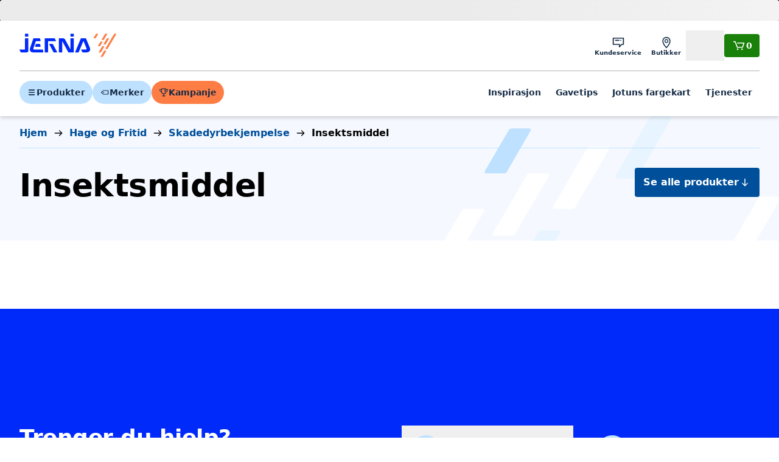

--- FILE ---
content_type: text/html; charset=utf-8
request_url: https://www.jernia.no/c/4803
body_size: 17080
content:
<!DOCTYPE html><html lang="nb"><head><meta charSet="utf-8" data-next-head=""/><meta name="viewport" content="width=device-width" data-next-head=""/><title data-next-head="">Insektsmiddel | Jernia.no</title><link rel="canonical" href="https://www.jernia.no/hage-og-fritid/skadedyrbekjempelse/insektsmiddel/c/4803" data-next-head=""/><meta name="title" content="Insektsmiddel | Jernia.no" data-next-head=""/><meta name="og:title" content="Insektsmiddel | Jernia.no" data-next-head=""/><meta name="twitter:title" content="Insektsmiddel | Jernia.no" data-next-head=""/><meta name="description" content="Insektsmidler for hagebruk hos Jernia. Hold plager borte fra planter og mennesker. Effektiv og skånsom." data-next-head=""/><meta name="og:description" content="Insektsmidler for hagebruk hos Jernia. Hold plager borte fra planter og mennesker. Effektiv og skånsom." data-next-head=""/><script type="application/ld+json" data-next-head="">{"@context":"https://schema.org","@type":"Organization","@id":"https://www.jernia.no","name":"Jernia","url":"https://www.jernia.no","logo":"https://www.jernia.no/favicon.ico","description":"Jernia - Din byggmarked og varekjede for hjem og hage i Norge","sameAs":["https://www.facebook.com/jernia","https://www.instagram.com/jernia_norge/","https://www.youtube.com/channel/UCX6Q2X2Q2Q2Q2Q2Q2Q2Q2Q2Q"],"address":{"@type":"PostalAddress","streetAddress":"Lørenskog storsenter","addressLocality":"Lørenskog","postalCode":"1473","addressCountry":"NO"},"contactPoint":[{"@type":"ContactPoint","telephone":"+47-40693340","email":"kundeservice@jernia.no","contactType":"customer service","areaServed":"NO","availableLanguage":["Norwegian"]}]}</script><script type="application/ld+json" data-next-head="">{"@context":"https://schema.org","@type":"BreadcrumbList","itemListElement":[{"@type":"ListItem","position":1,"item":"https://www.jernia.no/","name":"Hjem"},{"@type":"ListItem","position":2,"item":"https://www.jernia.no/hage-og-fritid/c/204","name":"Hage og Fritid"},{"@type":"ListItem","position":3,"item":"https://www.jernia.no/hage-og-fritid/skadedyrbekjempelse/c/48","name":"Skadedyrbekjempelse"},{"@type":"ListItem","position":4,"name":"Insektsmiddel"}]}</script><link rel="preload" href="/_next/static/media/desktop-multi-color.83e122af.svg" as="image" data-next-head=""/><meta name="google-site-verification" content="St1gpv7b31YgocHf4gtb9zsqZcAwDl7sbjm7r7JMJN0"/><link href="https://rsms.me/inter/inter.css" rel="stylesheet" media="print"/><noscript><link href="https://rsms.me/inter/inter.css" rel="stylesheet"/></noscript><link rel="preload" href="/_next/static/css/59c40f73ad621a1c.css" as="style"/><link rel="stylesheet" href="/_next/static/css/59c40f73ad621a1c.css" data-n-g=""/><noscript data-n-css=""></noscript><script defer="" nomodule="" src="/_next/static/chunks/polyfills-42372ed130431b0a.js"></script><script id="CookieConsent" src="https://policy.app.cookieinformation.com/uc.js" data-culture="EN" data-gcm-version="2.0" defer="" data-nscript="beforeInteractive"></script><script src="https://21ypx39cq2.kameleoon.io/engine.js" defer="" data-nscript="beforeInteractive"></script><script src="/_next/static/chunks/webpack-29117e1dec987df5.js" defer=""></script><script src="/_next/static/chunks/framework-3f5890ae0f8ee64b.js" defer=""></script><script src="/_next/static/chunks/main-a93bdd9f3a954dd5.js" defer=""></script><script src="/_next/static/chunks/pages/_app-c62aee94ff6c3a17.js" defer=""></script><script src="/_next/static/chunks/58dd16bf-f3cc7885f1920bb1.js" defer=""></script><script src="/_next/static/chunks/1635-0aa0120b523ca978.js" defer=""></script><script src="/_next/static/chunks/854-94e6dc403dc3248b.js" defer=""></script><script src="/_next/static/chunks/2345-e24cc0e5174ef49b.js" defer=""></script><script src="/_next/static/chunks/8246-9a53a4cbaad5326c.js" defer=""></script><script src="/_next/static/chunks/4205-51b5154bb94b142e.js" defer=""></script><script src="/_next/static/chunks/2913-68f272368f790d60.js" defer=""></script><script src="/_next/static/chunks/964-06749fd9115a3288.js" defer=""></script><script src="/_next/static/chunks/2928-aec9c3141c847c9a.js" defer=""></script><script src="/_next/static/chunks/7348-38e1b5562a5d6459.js" defer=""></script><script src="/_next/static/chunks/1081-020c079996045ee8.js" defer=""></script><script src="/_next/static/chunks/2497-91a610ac1e9fe3ee.js" defer=""></script><script src="/_next/static/chunks/9199-bc77c85e13c7d112.js" defer=""></script><script src="/_next/static/chunks/391-ef11847019dd0166.js" defer=""></script><script src="/_next/static/chunks/4024-dd624f71068504bf.js" defer=""></script><script src="/_next/static/chunks/7137-93fbcb3e2dac9391.js" defer=""></script><script src="/_next/static/chunks/2741-caca127f875c8bc4.js" defer=""></script><script src="/_next/static/chunks/8042-85de267ae0596fd8.js" defer=""></script><script src="/_next/static/chunks/7158-68159c1317682ad3.js" defer=""></script><script src="/_next/static/chunks/pages/category/%5BcategoryId%5D-ff0f00fd428fd2c5.js" defer=""></script><script src="/_next/static/K90YDatrUrEnoboNNWB8w/_buildManifest.js" defer=""></script><script src="/_next/static/K90YDatrUrEnoboNNWB8w/_ssgManifest.js" defer=""></script></head><body><div id="__next"><div id="next-drawers" class="relative" style="z-index:200"></div><div id="next-modals" class="relative" style="z-index:10000"></div><div id="next-app-element" class="next-content-wrapper flex min-h-dvh flex-col overflow-clip"><a href="#main-content" class="!fixed left-1/2 top-2 z-[300] -translate-x-1/2 -translate-y-[120%]  transition-transform focus:translate-y-0 inline-flex items-center justify-center whitespace-nowrap text-center relative leading-none transition-colors disabled:cursor-not-allowed font-semibold text-p-md h-12 gap-x-2 px-3.5 py-4 bg-primary-700 hover:bg-primary-800 text-white rounded">Hopp til hovedinnhold</a><header id="main-header" class="autocomplete-overlay bg-neutral-100 text-neutral-100 shadow-md z-50 lg:z-[200]"><div class="flex flex-wrap items-center gap-x-4  py-4 lg:grid-cols-[auto_1fr_auto] lg:gap-x-8 max-w-1920 mx-auto px-4 md:px-8 5xl:px-40"><a aria-label="Gå til forsiden" href="/"><svg viewBox="0 0 64 17" fill="none" class="w-full max-w-24 lg:max-w-40 text-primary-bright"><path fill-rule="evenodd" clip-rule="evenodd" d="M5.60656 0.604492H3.83525C3.71736 0.604492 3.62124 0.700615 3.62124 0.818501V2.30326C3.62124 2.41994 3.71736 2.51606 3.83525 2.51606H5.60656C5.72444 2.51606 5.82057 2.41994 5.82057 2.30326V0.818501C5.82057 0.700615 5.72444 0.604492 5.60656 0.604492ZM33.7601 0.604492H35.5321C35.6493 0.604492 35.7461 0.700615 35.7461 0.818501V2.30326C35.7461 2.41994 35.6493 2.51606 35.5321 2.51606H33.7601C33.6429 2.51606 33.5467 2.41994 33.5467 2.30326V0.818501C33.5467 0.700615 33.6429 0.604492 33.7601 0.604492ZM9.1258 10.3899C9.14152 10.3434 10.7835 5.52516 10.7835 5.52516H13.6091C13.7977 5.52516 13.9144 5.37524 13.8697 5.19206L13.5202 3.76836C13.4979 3.67707 13.4023 3.60151 13.308 3.60151H9.34162C9.24792 3.60151 9.14575 3.67526 9.11552 3.76413L6.97604 10.0677C6.47367 11.816 7.2892 13.0233 9.06656 13.0233H15.4493C15.6379 13.0233 15.7552 12.874 15.7099 12.692L15.3605 11.2677C15.3381 11.1758 15.2432 11.1009 15.1489 11.1009H9.578C9.30233 11.1009 8.97043 10.8458 9.1258 10.3899ZM13.8735 8.94236L13.5241 7.51805C13.5017 7.42616 13.4068 7.35181 13.3125 7.35181H10.9886C10.8943 7.35181 10.7921 7.42435 10.7619 7.51382L10.2728 8.95082C10.2124 9.12916 10.3169 9.27486 10.505 9.27486H13.6129C13.8015 9.27486 13.9188 9.12493 13.8735 8.94236ZM26.1491 3.61064H28.4319C29.5337 3.61064 29.9348 4.36097 29.9915 4.46705L29.9916 4.46728L33.5463 11.1185V3.82465C33.5463 3.70677 33.6424 3.61064 33.7597 3.61064H35.5316C35.6489 3.61064 35.7456 3.70677 35.7456 3.82465V12.81C35.7456 12.9279 35.6489 13.024 35.5316 13.024H32.3058C32.2115 13.024 32.0984 12.9557 32.0543 12.8729L28.1344 5.53914V12.81C28.1344 12.9279 28.0383 13.024 27.9204 13.024H26.1491C26.0312 13.024 25.9357 12.9279 25.9357 12.81V3.82465C25.9357 3.70677 26.0312 3.61064 26.1491 3.61064ZM24.721 12.7225L21.9376 7.50833C21.8929 7.4243 21.7799 7.35719 21.6855 7.35719H19.7667C19.5787 7.35719 19.4971 7.49261 19.586 7.65886L22.3753 12.8737C22.4195 12.9565 22.5325 13.0242 22.6268 13.0242H24.5402C24.7282 13.0242 24.8098 12.8876 24.721 12.7225ZM23.1801 3.76159L23.9654 5.23003C24.0537 5.39628 23.9721 5.5323 23.784 5.5323H18.7863V12.8104C18.7863 12.9277 18.6895 13.0244 18.5723 13.0244H16.801C16.6831 13.0244 16.5869 12.9277 16.5869 12.8104V3.82447C16.5869 3.70658 16.6831 3.61046 16.801 3.61046H22.9286C23.0229 3.61046 23.136 3.67938 23.1801 3.76159ZM5.60658 3.61064H3.83527C3.71738 3.61064 3.62126 3.70677 3.62126 3.82465V11.1034H0.216467C0.0284542 11.1034 -0.0525547 11.2388 0.0357087 11.405L0.820406 12.8729C0.865143 12.9557 0.978192 13.024 1.0725 13.024H4.80979C5.36778 13.024 5.82059 12.5712 5.82059 12.0126V3.82465C5.82059 3.70677 5.72446 3.61064 5.60658 3.61064ZM43.6304 11.1026C43.9139 11.1026 44.2555 10.8149 44.082 10.3923L42.0253 5.37035L38.947 12.8667C38.9107 12.9525 38.8049 13.0245 38.7106 13.0245H36.8692C36.6818 13.0245 36.5863 12.8812 36.6576 12.7071L40.3163 3.76891C40.352 3.68186 40.4578 3.61052 40.5521 3.61052H43.4895C43.5832 3.61052 43.6896 3.68186 43.7259 3.76891L46.2287 9.86634C46.9415 11.6044 45.9452 13.0245 44.1013 13.0245H41.578C41.4843 13.0245 41.3712 12.9562 41.3259 12.8733L40.5418 11.4043C40.4535 11.2387 40.5345 11.1026 40.7225 11.1026H43.6304Z" fill="currentColor"></path><path fill-rule="evenodd" clip-rule="evenodd" d="M51.6268 0.604492H50.4311C50.3821 0.604492 50.3216 0.639556 50.2968 0.681269L48.6839 3.43255C48.6265 3.53048 48.6724 3.61149 48.7867 3.61149H49.9825C50.0314 3.61149 50.0913 3.57643 50.1161 3.53472L51.729 0.783437C51.787 0.685501 51.7405 0.604492 51.6268 0.604492ZM54.506 5.87714H53.3096C53.2607 5.87714 53.2008 5.9116 53.1766 5.95391L51.5631 8.70459C51.5057 8.80313 51.551 8.88353 51.6659 8.88353H52.8611C52.91 8.88353 52.9705 8.84907 52.9953 8.80676L54.6088 6.05608C54.6662 5.95754 54.6197 5.87714 54.506 5.87714ZM55.7524 11.8895H56.9488C57.0619 11.8895 57.109 11.9705 57.051 12.0685L54.7724 15.9545C54.7477 15.9956 54.6878 16.0312 54.6388 16.0312H53.4425C53.3288 16.0312 53.2829 15.9502 53.3403 15.8517L55.6188 11.9663C55.6436 11.9246 55.7034 11.8895 55.7524 11.8895ZM58.8193 3.61064H57.6236C57.5746 3.61064 57.5141 3.64571 57.4893 3.68742L55.2114 7.57343C55.154 7.67076 55.1993 7.75237 55.3136 7.75237H56.5094C56.5583 7.75237 56.6188 7.7167 56.6436 7.6756L58.9215 3.78959C58.9801 3.69105 58.933 3.61064 58.8193 3.61064ZM56.4018 0.604492H57.5976C57.7119 0.604492 57.7584 0.685501 57.6998 0.783437L55.4219 4.66944C55.3971 4.71055 55.3366 4.74562 55.2877 4.74562H54.0919C53.9782 4.74562 53.9323 4.66521 53.9897 4.56667L56.2676 0.681269C56.2924 0.639556 56.3529 0.604492 56.4018 0.604492ZM55.7277 8.88329H54.5313C54.4824 8.88329 54.4225 8.91835 54.3977 8.96006L52.1192 12.8455C52.0618 12.9434 52.1083 13.0244 52.2214 13.0244H53.4178C53.4667 13.0244 53.5266 12.9893 53.5514 12.9476L55.8299 9.06223C55.8879 8.96369 55.8414 8.88329 55.7277 8.88329ZM62.3709 0.604492H63.5673C63.6804 0.604492 63.7275 0.685501 63.6695 0.783437L57.8647 10.681C57.8399 10.7233 57.78 10.7578 57.7317 10.7578H56.5359C56.4216 10.7578 56.3757 10.6774 56.4325 10.5789L62.2373 0.681269C62.2621 0.639556 62.322 0.604492 62.3709 0.604492Z" fill="#FD7D45"></path></svg></a><div class="ml-auto flex items-center gap-x-3"><nav><ul class="flex lg:gap-x-2"><li><a class="whitespace-nowrap relative focus-visible:z-10 font-semibold shrink-0 text-primary-900 items-center justify-center inline-flex leading-none p-3 flex-col gap-y-0.5 text-p-xxs lg:p-2" target="_self" href="/kundeservice"><svg viewBox="0 0 24 24" fill="none" xmlns="http://www.w3.org/2000/svg" class="size-6 " aria-hidden="true"><path d="M20.4049 4H3.60493C3.16493 4 2.80493 4.36 2.80493 4.8V15.02C2.80493 15.46 3.16493 15.8 3.60493 15.8H13.0049V19.2C13.0049 19.54 13.2649 19.84 13.5649 19.96C13.6649 20 13.7649 20 13.8649 20C14.1049 20 14.3249 19.9 14.4849 19.72L17.8049 15.8H20.4049C20.8449 15.8 21.2049 15.46 21.2049 15.02V4.8C21.2049 4.36 20.8449 4 20.4049 4ZM19.6049 14.2H17.4449C17.2049 14.2 16.9449 14.32 16.7849 14.48L14.6049 17V15C14.6049 14.56 14.3249 14.18 13.8849 14.18H4.40493V5.58H19.6049V14.2ZM6.52493 8.4C6.52493 7.96 6.88493 7.6 7.32493 7.6H13.1249C13.5649 7.6 13.9249 7.96 13.9249 8.4C13.9249 8.84 13.5649 9.2 13.1249 9.2H7.32493C6.88493 9.2 6.52493 8.84 6.52493 8.4ZM15.3049 9.02C15.1649 8.88 15.0649 8.66001 15.0649 8.46001C15.0649 8.24001 15.1449 8.04 15.3049 7.9C15.4649 7.74 15.6649 7.66001 15.8649 7.66001C16.0849 7.66001 16.2849 7.74 16.4249 7.9C16.5649 8.04 16.6649 8.26001 16.6649 8.46001C16.6649 8.68001 16.5849 8.88 16.4249 9.02C16.2649 9.18 16.0649 9.26001 15.8649 9.26001C15.6649 9.24001 15.4649 9.16 15.3049 9.02Z" fill="currentColor"></path></svg><span class="hidden lg:inline">Kundeservice</span></a></li><li><a class="whitespace-nowrap relative focus-visible:z-10 font-semibold shrink-0 text-primary-900 items-center justify-center inline-flex leading-none p-3 flex-col gap-y-0.5 text-p-xxs lg:p-2" target="_self" href="/butikker"><svg viewBox="0 0 24 24" fill="none" xmlns="http://www.w3.org/2000/svg" class="size-6 " aria-hidden="true"><path d="M16.505 4.37999C15.365 3.35999 13.765 2.79999 12.025 2.79999C10.285 2.79999 8.68498 3.35999 7.54498 4.37999C6.16498 5.61999 5.42498 7.47999 5.42498 9.77999C5.42498 14.8 11.205 20.7 11.465 20.94C11.625 21.1 11.825 21.18 12.025 21.18C12.225 21.18 12.445 21.1 12.585 20.94C12.825 20.7 18.625 14.8 18.625 9.77999C18.605 7.47999 17.885 5.61999 16.505 4.37999ZM12.005 19.22C11.465 18.62 10.605 17.62 9.765 16.42C7.965 13.86 7.00499 11.58 7.00499 9.79999C7.00499 4.79999 10.825 4.39999 12.005 4.39999C16.645 4.39999 17.005 8.53999 17.005 9.79999C17.005 13.32 13.425 17.66 12.005 19.22ZM12.005 6.25999C10.245 6.25999 8.82498 7.71999 8.82498 9.49999C8.82498 11.28 10.245 12.74 12.005 12.74C13.765 12.74 15.185 11.28 15.185 9.49999C15.185 7.69999 13.765 6.25999 12.005 6.25999ZM12.005 11.32C11.025 11.32 10.225 10.5 10.225 9.47999C10.225 8.45999 11.025 7.63999 12.005 7.63999C12.985 7.63999 13.785 8.45999 13.785 9.47999C13.785 10.5 12.985 11.32 12.005 11.32Z" fill="currentColor"></path></svg><span class="hidden lg:inline">Butikker</span></a></li><li><div class="whitespace-nowrap relative focus-visible:z-10 font-semibold shrink-0 text-primary-900 items-center justify-center inline-flex leading-none p-3 flex-col gap-y-0.5 text-p-xxs lg:p-2"><svg viewBox="0 0 24 24" fill="none" xmlns="http://www.w3.org/2000/svg" class="size-6 " aria-hidden="true"><path d="M12.0051 14.22C14.9651 14.22 17.3851 11.8 17.3851 8.82003C17.3851 5.84003 14.9651 3.42003 12.0051 3.42003C9.04511 3.42003 6.62512 5.84003 6.62512 8.82003C6.62512 11.8 9.04511 14.22 12.0051 14.22ZM12.0051 5.00001C14.0851 5.00001 15.7851 6.70001 15.7851 8.80001C15.7851 10.9 14.0851 12.6 12.0051 12.6C9.92512 12.6 8.22512 10.9 8.22512 8.80001C8.22512 6.70001 9.92512 5.00001 12.0051 5.00001ZM14.5051 14.74C14.2451 14.66 13.9451 14.72 13.7451 14.9L12.0051 16.38L10.2651 14.9C10.0451 14.72 9.76511 14.66 9.50512 14.74C8.38511 15.1 2.80511 17.02 2.80511 19.8C2.80511 20.24 3.16511 20.6 3.60511 20.6H20.4051C20.8451 20.6 21.2051 20.24 21.2051 19.8C21.2051 17.02 15.6251 15.1 14.5051 14.74ZM4.82512 19C5.70512 18.06 7.82511 17.02 9.58511 16.42L11.4851 18.04C11.7851 18.3 12.2251 18.3 12.5251 18.04L14.4251 16.42C16.1851 17.04 18.3051 18.08 19.1851 19H4.82512Z" fill="currentColor"></path></svg><span class="hidden lg:inline">Logg inn</span><button class="absolute size-full"></button></div></li></ul></nav><a class="flex items-center gap-x-2 inline-flex items-center justify-center whitespace-nowrap text-center relative leading-none transition-colors disabled:cursor-not-allowed font-semibold h-9.5 gap-x-1.5 p-3 text-sm bg-success-700 hover:bg-success-800 text-white rounded" aria-label="Handlekurv" href="/cart"><svg viewBox="0 0 24 24" fill="none" xmlns="http://www.w3.org/2000/svg" class="size-4 lg:size-6 " aria-hidden="true"><path d="M21.1651 8.06002L19.0251 14.82C18.8651 15.3 18.4451 15.62 17.9451 15.62H9.68511C9.20511 15.62 8.74511 15.32 8.58511 14.88L5.44512 6.42003H3.60511C3.16511 6.42003 2.80511 6.06003 2.80511 5.62003C2.80511 5.18003 3.16511 4.82003 3.60511 4.82003H5.98511C6.32511 4.82003 6.62512 5.04002 6.74512 5.36002L10.0051 14H17.6051L19.3051 8.60001H9.88511C9.44511 8.60001 9.08511 8.24001 9.08511 7.80001C9.08511 7.36001 9.44511 7.00001 9.88511 7.00001H20.4051C20.6651 7.00001 20.9051 7.14 21.0451 7.34C21.2051 7.54 21.2451 7.82002 21.1651 8.06002ZM10.0851 16.66C9.74511 16.66 9.40511 16.8 9.16511 17.04C8.92511 17.28 8.78511 17.62 8.78511 17.96C8.78511 18.3 8.92511 18.64 9.16511 18.88C9.40511 19.12 9.74511 19.26 10.0851 19.26C10.4251 19.26 10.7651 19.12 11.0051 18.88C11.2451 18.64 11.3851 18.3 11.3851 17.96C11.3851 17.62 11.2451 17.28 11.0051 17.04C10.7651 16.8 10.4251 16.66 10.0851 16.66ZM17.2651 16.66C16.9251 16.66 16.5851 16.8 16.3451 17.04C16.1051 17.28 15.9651 17.62 15.9651 17.96C15.9651 18.3 16.1051 18.64 16.3451 18.88C16.5851 19.12 16.9251 19.26 17.2651 19.26C17.6051 19.26 17.9451 19.12 18.1851 18.88C18.4251 18.64 18.5651 18.3 18.5651 17.96C18.5651 17.62 18.4251 17.28 18.1851 17.04C17.9451 16.8 17.6051 16.66 17.2651 16.66Z" fill="currentColor"></path></svg><span>0</span></a></div></div><div class="max-w-1920 mx-auto px-4 md:px-8 5xl:px-40"><div class="flex justify-between gap-x-3 border-t border-neutral-600 pb-4 pt-3 md:gap-x-4 lg:gap-x-8 lg:pb-5 lg:pt-4"><ul class="hidden items-center gap-x-2 lg:flex"><li><button class="inline-flex items-center justify-center whitespace-nowrap text-center relative leading-none transition-colors disabled:cursor-not-allowed font-semibold h-9.5 gap-x-1.5 p-3 text-sm bg-primary-500 hover:bg-primary-300 text-primary-900 rounded-full"><svg viewBox="0 0 24 24" fill="none" xmlns="http://www.w3.org/2000/svg" class="shrink-0 size-4 w-4 h-4" title="" aria-hidden="true"><path d="M18.4051 7.50002H5.60505C4.88505 7.50002 4.30505 6.92002 4.30505 6.20002C4.30505 5.48002 4.88505 4.90002 5.60505 4.90002H18.4051C19.1251 4.90002 19.7051 5.48002 19.7051 6.20002C19.7051 6.92002 19.1251 7.50002 18.4051 7.50002ZM19.7051 12C19.7051 11.28 19.1251 10.7 18.4051 10.7H5.60505C4.88505 10.7 4.30505 11.28 4.30505 12C4.30505 12.72 4.88505 13.3 5.60505 13.3H18.4051C19.1251 13.3 19.7051 12.72 19.7051 12ZM19.7051 17.8C19.7051 17.08 19.1251 16.5 18.4051 16.5H5.60505C4.88505 16.5 4.30505 17.08 4.30505 17.8C4.30505 18.52 4.88505 19.1 5.60505 19.1H18.4051C19.1251 19.1 19.7051 18.52 19.7051 17.8Z" fill="currentColor"></path></svg>Produkter</button></li><li><button class="inline-flex items-center justify-center whitespace-nowrap text-center relative leading-none transition-colors disabled:cursor-not-allowed font-semibold h-9.5 gap-x-1.5 p-3 text-sm bg-primary-500 hover:bg-primary-300 text-primary-900 rounded-full"><svg viewBox="0 0 24 24" fill="none" xmlns="http://www.w3.org/2000/svg" class="shrink-0 size-4 w-4 h-4" title="" aria-hidden="true"><path d="M20.4049 6.79999H8.60493C8.40493 6.79999 8.22494 6.87999 8.08494 6.99999L3.08494 11.4C2.90494 11.56 2.80493 11.78 2.80493 12C2.80493 12.24 2.90494 12.44 3.08494 12.6L8.08494 17C8.22494 17.12 8.42493 17.2 8.60493 17.2H20.4049C20.8449 17.2 21.2049 16.84 21.2049 16.4V7.59999C21.2049 7.15999 20.8449 6.79999 20.4049 6.79999ZM19.6049 15.6H8.90493L4.80493 12L8.90493 8.39999H19.6049V15.6ZM8.24492 11.08C8.48492 10.84 8.82494 10.7 9.16494 10.7C9.50494 10.7 9.84494 10.84 10.0849 11.08C10.3249 11.32 10.4649 11.66 10.4649 12C10.4649 12.34 10.3249 12.68 10.0849 12.92C9.84494 13.16 9.50494 13.3 9.16494 13.3C8.82494 13.3 8.48492 13.16 8.24492 12.92C8.00492 12.68 7.86494 12.34 7.86494 12C7.86494 11.66 8.00492 11.32 8.24492 11.08Z" fill="currentColor"></path></svg>Merker</button></li><li><a class="inline-flex items-center justify-center whitespace-nowrap text-center relative leading-none transition-colors disabled:cursor-not-allowed font-semibold h-9.5 gap-x-1.5 p-3 text-sm bg-secondary-750 hover:bg-secondary-500 text-primary-900 rounded-full" href="https://www.jernia.no/kampanje/januarsalg"><svg width="14" height="12" viewBox="0 0 14 12" fill="none" xmlns="http://www.w3.org/2000/svg" class="shrink-0 size-4 w-4 h-4" title="" aria-hidden="true"><path d="M8.07036 3.62666V2.44001C8.07036 2.18667 8.28369 1.97334 8.53702 1.97334C8.79036 1.97334 9.00369 2.18667 9.00369 2.44001V3.62666C9.00369 3.88 8.79036 4.09333 8.53702 4.09333C8.28369 4.09333 8.07036 3.88 8.07036 3.62666ZM8.51036 5.44001C8.65703 5.44001 8.79037 5.38668 8.8837 5.28001C8.99037 5.17335 9.0437 5.04001 9.0437 4.90667C9.0437 4.76001 8.99037 4.62667 8.8837 4.53334C8.79037 4.42667 8.6437 4.37334 8.51036 4.37334C8.3637 4.37334 8.23036 4.42667 8.13702 4.53334C8.03036 4.62667 7.97703 4.77334 7.97703 4.90667C7.97703 5.04001 8.03036 5.18668 8.13702 5.28001C8.23036 5.38668 8.37703 5.44001 8.51036 5.44001ZM12.0437 4.93334C11.6437 5.34667 11.1504 5.6 10.5637 5.69333C10.2704 7.48 9.01704 8.38668 7.55037 8.57334V10.5333H8.69702C8.99035 10.5333 9.23035 10.7733 9.23035 11.0667C9.23035 11.36 8.99035 11.6 8.69702 11.6H5.35035C5.05702 11.6 4.81702 11.36 4.81702 11.0667C4.81702 10.7733 5.05702 10.5333 5.35035 10.5333H6.48369V8.57334C5.01702 8.38668 3.76369 7.48 3.47036 5.69333C2.88369 5.61333 2.39036 5.36 1.99036 4.93334C0.897026 3.8 0.95035 1.86666 0.963683 1.78666C0.977016 1.53332 1.17702 1.33333 1.43035 1.33333H3.43035V0.933335C3.43035 0.640002 3.65702 0.400002 3.95035 0.400002H10.1104C10.4037 0.400002 10.6304 0.640002 10.6304 0.933335V1.33333H12.6304C12.8837 1.33333 13.0837 1.53332 13.097 1.78666C13.0704 1.86666 13.1237 3.81334 12.0437 4.93334ZM2.6437 4.29333C2.85703 4.50666 3.13702 4.66667 3.40369 4.73334V2.26667H1.88369C1.93702 2.8 2.09703 3.72 2.6437 4.29333ZM9.53702 1.46667H4.47036V4.91999C4.47036 6.85332 5.77702 7.53334 7.00369 7.53334C8.23036 7.53334 9.53702 6.83999 9.53702 4.91999V1.46667ZM11.3637 4.29333C11.8837 3.76 12.0703 2.93334 12.1237 2.26667H10.6037V4.73334C10.8704 4.65334 11.1504 4.50666 11.3637 4.29333Z" fill="currentColor"></path></svg>Kampanje</a></li></ul><div class="w-full lg:hidden"><div aria-hidden="true" class="h-9.5 border-primary rounded-full bg-white lg:h-12"></div></div><div class="lg:hidden"><button class="flex items-center gap-x-2 inline-flex items-center justify-center whitespace-nowrap text-center relative leading-none transition-colors disabled:cursor-not-allowed font-semibold h-9.5 gap-x-1.5 p-3 text-sm bg-primary-500 text-primary-800 hover:bg-primary-300 rounded-full" aria-label="Meny"><svg viewBox="0 0 24 24" fill="none" xmlns="http://www.w3.org/2000/svg" class="shrink-0 size-4 w-4 h-4" title="" aria-hidden="true"><path d="M18.4051 7.50002H5.60505C4.88505 7.50002 4.30505 6.92002 4.30505 6.20002C4.30505 5.48002 4.88505 4.90002 5.60505 4.90002H18.4051C19.1251 4.90002 19.7051 5.48002 19.7051 6.20002C19.7051 6.92002 19.1251 7.50002 18.4051 7.50002ZM19.7051 12C19.7051 11.28 19.1251 10.7 18.4051 10.7H5.60505C4.88505 10.7 4.30505 11.28 4.30505 12C4.30505 12.72 4.88505 13.3 5.60505 13.3H18.4051C19.1251 13.3 19.7051 12.72 19.7051 12ZM19.7051 17.8C19.7051 17.08 19.1251 16.5 18.4051 16.5H5.60505C4.88505 16.5 4.30505 17.08 4.30505 17.8C4.30505 18.52 4.88505 19.1 5.60505 19.1H18.4051C19.1251 19.1 19.7051 18.52 19.7051 17.8Z" fill="currentColor"></path></svg>Meny</button></div><nav class="hidden lg:block"><ul class="flex items-center lg:gap-x-1 xl:gap-x-2 2xl:gap-x-3"><li><a class="whitespace-nowrap relative focus-visible:z-10 font-semibold shrink-0 text-primary-900 items-center justify-center inline-flex leading-none p-3 text-p-sm gap-y-1" target="_self" href="https://www.jernia.no/inspirasjon">Inspirasjon</a></li><li><a class="whitespace-nowrap relative focus-visible:z-10 font-semibold shrink-0 text-primary-900 items-center justify-center inline-flex leading-none p-3 text-p-sm gap-y-1" target="_self" href="https://www.jernia.no/gaver">Gavetips</a></li><li><a class="whitespace-nowrap relative focus-visible:z-10 font-semibold shrink-0 text-primary-900 items-center justify-center inline-flex leading-none p-3 text-p-sm gap-y-1" target="_self" href="/farger">Jotuns fargekart</a></li><li><a class="whitespace-nowrap relative focus-visible:z-10 font-semibold shrink-0 text-primary-900 items-center justify-center inline-flex leading-none p-3 text-p-sm gap-y-1" target="_self" href="/hjelperdeg">Tjenester</a></li></ul></nav></div></div></header><div><span class="h-[34px] block" aria-live="polite" aria-busy="true"><span class="react-loading-skeleton flex w-full" style="height:35px">‌</span><br/></span></div><main id="main-content" class="grow"><header class="pt-3 pb-10 mb:pb-12 lg:pb-14 relative bg-primary-100"><div class="bottom-0 absolute w-full lg:h-full overflow-hidden lg:right-0 h-1/2 xl:max-w-screen-xl mx-auto px-4 md:px-8"><div class="absolute inset-0 lg:w-6/12  lg:inset-auto lg:right-0 h-full lg:-mr-8 lg:max-h-[400px]"><img alt="" aria-hidden="true" decoding="async" data-nimg="fill" class="object-cover object-center lg:object-left-top" style="position:absolute;height:100%;width:100%;left:0;top:0;right:0;bottom:0;color:transparent" src="/_next/static/media/desktop-multi-color.83e122af.svg"/></div></div><div class="hidden"><div class="relative mx-auto py-20 text-center"><div class="max-w-840 relative z-20 mx-auto select-none text-center"></div></div></div><div class="block relative z-10  max-w-1920 mx-auto px-4 md:px-8 5xl:px-40"><div class="border-b pb-2  mb-3 md:mb-8 border-primary-500"><div class="overflow-x-auto overflow-y-hidden"><ol class="flex items-center text-p-xs font-semibold m-0 md:py-1 sm:text-hd-4"><li class="flex items-center"><a class="text-primary hover:text-text-800 whitespace-nowrap " href="/"><span>Hjem</span></a><svg viewBox="0 0 24 24" fill="none" xmlns="http://www.w3.org/2000/svg" class="mx-1 shrink-0 md:mx-2 w-5 h-5" aria-hidden="true"><path d="M19.3651 12.56L14.3851 17.56C14.2251 17.72 14.0251 17.8 13.8251 17.8C13.6251 17.8 13.4251 17.72 13.2651 17.56C12.9451 17.24 12.9451 16.74 13.2651 16.42L16.8851 12.78H5.20509C4.76509 12.78 4.40509 12.42 4.40509 11.98C4.40509 11.54 4.76509 11.18 5.20509 11.18H16.8851L13.2651 7.54001C12.9451 7.22001 12.9451 6.72 13.2651 6.4C13.5851 6.08 14.0851 6.08 14.4051 6.4L19.3851 11.4C19.6851 11.74 19.6851 12.26 19.3651 12.56Z" fill="currentColor"></path></svg></li><li class="flex items-center"><a class="text-primary hover:text-text-800 whitespace-nowrap " href="/hage-og-fritid/c/204"><span>Hage og Fritid</span></a><svg viewBox="0 0 24 24" fill="none" xmlns="http://www.w3.org/2000/svg" class="mx-1 shrink-0 md:mx-2 w-5 h-5" aria-hidden="true"><path d="M19.3651 12.56L14.3851 17.56C14.2251 17.72 14.0251 17.8 13.8251 17.8C13.6251 17.8 13.4251 17.72 13.2651 17.56C12.9451 17.24 12.9451 16.74 13.2651 16.42L16.8851 12.78H5.20509C4.76509 12.78 4.40509 12.42 4.40509 11.98C4.40509 11.54 4.76509 11.18 5.20509 11.18H16.8851L13.2651 7.54001C12.9451 7.22001 12.9451 6.72 13.2651 6.4C13.5851 6.08 14.0851 6.08 14.4051 6.4L19.3851 11.4C19.6851 11.74 19.6851 12.26 19.3651 12.56Z" fill="currentColor"></path></svg></li><li class="flex items-center"><a class="text-primary hover:text-text-800 whitespace-nowrap " href="/hage-og-fritid/skadedyrbekjempelse/c/48"><span>Skadedyrbekjempelse</span></a><svg viewBox="0 0 24 24" fill="none" xmlns="http://www.w3.org/2000/svg" class="mx-1 shrink-0 md:mx-2 w-5 h-5" aria-hidden="true"><path d="M19.3651 12.56L14.3851 17.56C14.2251 17.72 14.0251 17.8 13.8251 17.8C13.6251 17.8 13.4251 17.72 13.2651 17.56C12.9451 17.24 12.9451 16.74 13.2651 16.42L16.8851 12.78H5.20509C4.76509 12.78 4.40509 12.42 4.40509 11.98C4.40509 11.54 4.76509 11.18 5.20509 11.18H16.8851L13.2651 7.54001C12.9451 7.22001 12.9451 6.72 13.2651 6.4C13.5851 6.08 14.0851 6.08 14.4051 6.4L19.3851 11.4C19.6851 11.74 19.6851 12.26 19.3651 12.56Z" fill="currentColor"></path></svg></li><li class="flex items-center"><span class="whitespace-nowrap"><span>Insektsmiddel</span></span></li></ol></div></div><div class="grid grid-cols-1 lg:grid-cols-12 gap-6 lg:gap-8 items-center"><div class="lg:col-span-12"><div class="gap-4 lg:flex lg:flex-row-reverse lg:justify-between"><div class="md:flex md:justify-end"><a class="mb-4 inline-flex items-center justify-center whitespace-nowrap text-center relative leading-none transition-colors disabled:cursor-not-allowed font-semibold text-p-md h-12 gap-x-2 px-3.5 py-4 bg-primary-700 hover:bg-primary-800 text-white rounded" href="/category/4803#content">Se alle produkter<svg viewBox="0 0 24 24" fill="none" xmlns="http://www.w3.org/2000/svg" class="shrink-0 size-5 w-5 h-5" title="" aria-hidden="true"><path d="M17.5651 14.38L12.5651 19.36C12.4051 19.52 12.2051 19.6 12.0051 19.6C11.8051 19.6 11.6051 19.52 11.4451 19.36L6.44507 14.38C6.12507 14.06 6.12507 13.56 6.44507 13.24C6.76507 12.92 7.26508 12.92 7.58508 13.24L11.2251 16.86V5.19999C11.2251 4.75999 11.5851 4.39999 12.0251 4.39999C12.4651 4.39999 12.8251 4.75999 12.8251 5.19999V16.88L16.4651 13.26C16.7851 12.94 17.2851 12.94 17.6051 13.26C17.8851 13.56 17.8851 14.06 17.5651 14.38Z" fill="currentColor"></path></svg></a></div><h1 class="leading-hd font-semibold tracking-hd hyphens-manual mt-0 text-display-2-m md:text-display-2 text-center lg:text-left">Insektsmiddel</h1></div></div></div></div></header><div id="content" class="scroll-mt-8 py-8 md:py-14 max-w-1920 mx-auto px-4 md:px-8 5xl:px-40"></div></main><footer class="relative md:!pb-0" id="footer"><div class="relative  py-10 md:py-12 lg:py-14 bg-primary-bright text-neutral-100"><div class="grid gap-y-10 lg:grid-cols-12 lg:gap-x-8 max-w-1920 mx-auto px-4 md:px-8 5xl:px-40"><div class="lg:col-span-6 lg:col-start-7 relative"></div></div></div><div class="bg-primary-bright text-neutral-100  py-10 lg:py-20 md:py-14"><div class="flex flex-col gap-10 lg:grid lg:grid-cols-12 max-w-1920 mx-auto px-4 md:px-8 5xl:px-40"><div class="lg:col-span-5"><h2 class="leading-hd font-semibold tracking-hd hyphens-manual mt-0 text-hd-1-m md:text-hd-1 text-neutral-100">Trenger du hjelp?</h2><p class="leading-p text-p-md mt-2">Kundeservice kan hjelpe deg med ulike spørsmål hver mandag til fredag 09:00 – 15:00.</p><a class="mt-6 inline-flex items-center gap-x-1.5 text-p-sm leading-none hover:text-primary-500" href="https://www.jernia.no/kundeservice">Finn hjelp<svg viewBox="0 0 24 24" fill="none" xmlns="http://www.w3.org/2000/svg" class="undefined w-4 h-4"><path d="M19.3651 12.56L14.3851 17.56C14.2251 17.72 14.0251 17.8 13.8251 17.8C13.6251 17.8 13.4251 17.72 13.2651 17.56C12.9451 17.24 12.9451 16.74 13.2651 16.42L16.8851 12.78H5.20509C4.76509 12.78 4.40509 12.42 4.40509 11.98C4.40509 11.54 4.76509 11.18 5.20509 11.18H16.8851L13.2651 7.54001C12.9451 7.22001 12.9451 6.72 13.2651 6.4C13.5851 6.08 14.0851 6.08 14.4051 6.4L19.3851 11.4C19.6851 11.74 19.6851 12.26 19.3651 12.56Z" fill="currentColor"></path></svg></a></div><div class="lg:col-span-6 lg:col-start-7"><ul class="grid lg:grid-cols-2 lg:gap-x-6"><li><button class="text-left group flex h-full items-center gap-4 border-b p-4 w-full border-primary-500"><div class="flex size-8 items-center justify-center rounded-full  md:size-10 lg:size-12 shrink-0 bg-primary-500"><div class=""><svg viewBox="0 0 24 24" fill="none" xmlns="http://www.w3.org/2000/svg" class="size-4  md:size-5 lg:size-6 text-primary-bright" width="1.5em" height="1em"><path d="M20.4049 4H3.60493C3.16493 4 2.80493 4.36 2.80493 4.8V15.02C2.80493 15.46 3.16493 15.8 3.60493 15.8H13.0049V19.2C13.0049 19.54 13.2649 19.84 13.5649 19.96C13.6649 20 13.7649 20 13.8649 20C14.1049 20 14.3249 19.9 14.4849 19.72L17.8049 15.8H20.4049C20.8449 15.8 21.2049 15.46 21.2049 15.02V4.8C21.2049 4.36 20.8449 4 20.4049 4ZM19.6049 14.2H17.4449C17.2049 14.2 16.9449 14.32 16.7849 14.48L14.6049 17V15C14.6049 14.56 14.3249 14.18 13.8849 14.18H4.40493V5.58H19.6049V14.2ZM6.52493 8.4C6.52493 7.96 6.88493 7.6 7.32493 7.6H13.1249C13.5649 7.6 13.9249 7.96 13.9249 8.4C13.9249 8.84 13.5649 9.2 13.1249 9.2H7.32493C6.88493 9.2 6.52493 8.84 6.52493 8.4ZM15.3049 9.02C15.1649 8.88 15.0649 8.66001 15.0649 8.46001C15.0649 8.24001 15.1449 8.04 15.3049 7.9C15.4649 7.74 15.6649 7.66001 15.8649 7.66001C16.0849 7.66001 16.2849 7.74 16.4249 7.9C16.5649 8.04 16.6649 8.26001 16.6649 8.46001C16.6649 8.68001 16.5849 8.88 16.4249 9.02C16.2649 9.18 16.0649 9.26001 15.8649 9.26001C15.6649 9.24001 15.4649 9.16 15.3049 9.02Z" fill="currentColor"></path></svg></div></div><div class="group-hover:text-primary-500"><h3 class="text-p-xs leading-caption font-semibold">Chat med oss</h3><p class="lg:text-p-sm mt-0.5 leading-5 xl:text-base">Start ny samtale</p></div></button></li><li><a href="tel:+4740693340" class="group flex h-full items-center gap-4 border-b p-4 w-full border-primary-500"><div class="flex size-8 items-center justify-center rounded-full  md:size-10 lg:size-12 shrink-0 bg-primary-500"><div class=""><svg viewBox="0 0 24 24" fill="none" xmlns="http://www.w3.org/2000/svg" class="size-4  md:size-5 lg:size-6 text-primary-bright" width="1.5em" height="1em"><path d="M20.5052 5.29998C20.4852 5.27998 20.4852 5.27999 20.4652 5.25999L18.3252 3.37996C18.0252 3.09996 17.6052 2.95998 17.1652 2.99998C16.7652 3.03998 16.4052 3.19996 16.1252 3.47996C16.1052 3.49996 16.0852 3.51997 16.0652 3.53997L13.9452 6.19998C13.3852 6.79998 13.4052 7.71998 13.9852 8.29998C14.0252 8.33998 14.0652 8.37998 14.1052 8.39998L15.1852 9.12C15.1052 9.5 14.5452 10.58 12.5652 12.56C10.5852 14.54 9.50521 15.1 9.12521 15.18L8.40521 14.1C8.38521 14.06 8.34521 14.02 8.30521 13.98C7.72521 13.4 6.80521 13.4 6.20521 13.94L3.54522 16.06C3.52522 16.08 3.50522 16.1 3.48522 16.12C2.88522 16.72 2.84522 17.72 3.38522 18.3L5.26521 20.44C5.28521 20.46 5.28521 20.46 5.30521 20.48C5.66521 20.84 6.22522 20.98 6.84522 20.98C7.94522 20.98 9.20521 20.54 9.86521 20.28C11.1452 19.78 13.6452 18.56 16.1252 16.08C17.9652 14.24 19.4452 12.02 20.3252 9.82C20.7052 8.82 21.5452 6.33998 20.5052 5.29998ZM14.9852 14.98C11.2852 18.68 7.12521 19.7 6.42521 19.34L4.60521 17.26L7.20521 15.2L7.90521 16.26C7.92521 16.28 7.92522 16.3 7.94522 16.32C8.18522 16.62 8.52521 16.78 8.92521 16.8C9.30521 16.82 10.4852 16.88 13.6652 13.7C14.4452 12.92 16.8452 10.52 16.7652 8.95999C16.7452 8.55999 16.5652 8.21996 16.2852 7.97996C16.2652 7.95996 16.2452 7.93997 16.2252 7.93997L15.1652 7.23997L17.2252 4.63997L19.3052 6.45999C19.7052 7.11999 18.6852 11.28 14.9852 14.98Z" fill="currentColor"></path></svg></div></div><div class="group-hover:text-primary-500"><h3 class="text-p-xs leading-caption font-semibold">Ring kundeservice</h3><p class="lg:text-p-sm mt-0.5 leading-5 xl:text-base">+47 40 69 33 40</p></div></a></li><li><a href="mailto:kundeservice@jernia.no" class="group flex h-full items-center gap-4 border-b p-4 w-full border-primary-500"><div class="flex size-8 items-center justify-center rounded-full  md:size-10 lg:size-12 shrink-0 bg-primary-500"><div class=""><svg viewBox="0 0 24 24" fill="none" xmlns="http://www.w3.org/2000/svg" class="size-4  md:size-5 lg:size-6 text-primary-bright" width="1.5em" height="1em"><path d="M21.12 7.36001C21.12 7.34001 21.12 7.30001 21.12 7.28001C21.12 7.26001 21.12 7.24 21.12 7.22C21.12 7.2 21.1 7.18002 21.1 7.14002C21.1 7.12002 21.08 7.08001 21.08 7.06001C21.08 7.04001 21.06 7.02 21.04 7C21.02 6.98 21.02 6.94 21 6.92V6.9C20.98 6.88 20.98 6.88001 20.96 6.86001C20.94 6.84001 20.92 6.82 20.9 6.8C20.88 6.78 20.86 6.76001 20.84 6.76001C20.82 6.74001 20.8 6.72 20.78 6.72C20.76 6.7 20.74 6.70001 20.72 6.68001C20.7 6.66001 20.68 6.66002 20.66 6.64002C20.64 6.64002 20.6 6.62 20.58 6.62C20.56 6.62 20.54 6.6 20.5 6.6C20.48 6.6 20.44 6.6 20.42 6.6C20.4 6.6 20.38 6.6 20.36 6.6H3.55998C3.53998 6.6 3.51999 6.6 3.49999 6.6C3.47999 6.6 3.43999 6.6 3.41999 6.6C3.39999 6.6 3.37998 6.62 3.33998 6.62C3.31998 6.62 3.27998 6.64002 3.25998 6.64002C3.23998 6.64002 3.21999 6.66001 3.19999 6.68001C3.17999 6.70001 3.15998 6.7 3.13998 6.72C3.11998 6.74 3.1 6.74001 3.08 6.76001C3.06 6.78001 3.03999 6.8 3.01999 6.8C2.99999 6.82 2.97998 6.84001 2.95998 6.86001C2.93998 6.88001 2.93999 6.88 2.91999 6.9V6.92C2.89999 6.94 2.88 6.98 2.88 7C2.86 7.02 2.85998 7.04001 2.83998 7.06001C2.81998 7.08001 2.81999 7.10002 2.81999 7.14002C2.81999 7.16002 2.79999 7.18 2.79999 7.22C2.79999 7.24 2.79999 7.26001 2.79999 7.28001C2.79999 7.30001 2.79999 7.34001 2.79999 7.36001V7.38001V16.58C2.79999 17.02 3.15999 17.38 3.59999 17.38H20.4C20.84 17.38 21.2 17.02 21.2 16.58L21.12 7.36001C21.12 7.36001 21.12 7.38001 21.12 7.36001ZM17.9 8.18001L11.92 12.62L5.93998 8.18001H17.9ZM4.31999 15.78V8.98001L11.44 14.26C11.58 14.36 11.74 14.42 11.92 14.42C12.1 14.42 12.26 14.36 12.4 14.26L19.52 8.98001V15.78H4.31999Z" fill="currentColor"></path></svg></div></div><div class="group-hover:text-primary-500"><h3 class="text-p-xs leading-caption font-semibold">Send en mail</h3><p class="lg:text-p-sm mt-0.5 leading-5 xl:text-base">kundeservice&thinsp;@jernia.no</p></div></a></li><li><a href="https://www.jernia.no/store-finder" class="group flex h-full items-center gap-4 border-b p-4 w-full border-primary-500"><div class="flex size-8 items-center justify-center rounded-full  md:size-10 lg:size-12 shrink-0 bg-primary-500"><div class=""><svg viewBox="0 0 24 24" fill="none" xmlns="http://www.w3.org/2000/svg" class="size-4  md:size-5 lg:size-6 text-primary-bright" width="1.5em" height="1em"><path d="M10.805 13.9C10.805 13.52 10.485 13.2 10.105 13.2H7.50503C7.12503 13.2 6.80503 13.52 6.80503 13.9V16.5C6.80503 16.88 7.12503 17.2 7.50503 17.2H10.105C10.485 17.2 10.805 16.88 10.805 16.5V13.9ZM8.20503 14.6H9.40503V15.8H8.20503V14.6ZM20.985 7.87999L19.205 6.07999V4.00001C19.205 3.56001 18.845 3.20001 18.385 3.20001H5.60503C5.16503 3.20001 4.78504 3.56001 4.78504 4.00001V6.07999L3.00503 7.87999C2.86503 8.01999 2.78504 8.24005 2.78504 8.44005V10.48C2.78504 10.92 3.14504 11.22 3.58504 11.22H20.385C20.825 11.22 21.185 10.94 21.185 10.48V8.44005C21.205 8.22005 21.125 8.01999 20.985 7.87999ZM17.605 4.80001V5.80001H6.40503V4.80001H17.605ZM19.605 9.60001H4.40503V8.75997L6.04504 7.20001H17.965L19.605 8.75997V9.60001ZM20.005 12.82V20C20.005 20.44 19.645 20.8 19.205 20.8H16.465C16.025 20.8 15.665 20.4801 15.665 20.0401V15.8H13.805V20C13.805 20.44 13.425 20.8 12.985 20.8H4.80503C4.36503 20.8 3.98504 20.44 3.98504 20V12.82C3.98504 12.38 4.34504 12.02 4.78504 12.02C5.22504 12.02 5.58504 12.38 5.58504 12.82V19.2H12.185V14.92C12.185 14.48 12.525 14.2 12.965 14.2H16.425C16.865 14.2 17.165 14.48 17.165 14.92V19.2H18.365V12.82C18.365 12.38 18.725 12.02 19.165 12.02C19.605 12.02 20.005 12.38 20.005 12.82Z" fill="currentColor"></path></svg></div></div><div class="group-hover:text-primary-500"><h3 class="text-p-xs leading-caption font-semibold">Finn butikk</h3><p class="lg:text-p-sm mt-0.5 leading-5 xl:text-base">Finn informasjon om din nærmeste Jernia butikk</p></div></a></li></ul></div><div class="order-4 space-y-10 md:space-y-12 lg:col-span-5 lg:col-start-1  lg:space-y-16  row-start-2"><div class="space-y-2"><svg viewBox="0 0 64 17" fill="none" class="w-40 text-white"><path fill-rule="evenodd" clip-rule="evenodd" d="M5.60656 0.604492H3.83525C3.71736 0.604492 3.62124 0.700615 3.62124 0.818501V2.30326C3.62124 2.41994 3.71736 2.51606 3.83525 2.51606H5.60656C5.72444 2.51606 5.82057 2.41994 5.82057 2.30326V0.818501C5.82057 0.700615 5.72444 0.604492 5.60656 0.604492ZM33.7601 0.604492H35.5321C35.6493 0.604492 35.7461 0.700615 35.7461 0.818501V2.30326C35.7461 2.41994 35.6493 2.51606 35.5321 2.51606H33.7601C33.6429 2.51606 33.5467 2.41994 33.5467 2.30326V0.818501C33.5467 0.700615 33.6429 0.604492 33.7601 0.604492ZM9.1258 10.3899C9.14152 10.3434 10.7835 5.52516 10.7835 5.52516H13.6091C13.7977 5.52516 13.9144 5.37524 13.8697 5.19206L13.5202 3.76836C13.4979 3.67707 13.4023 3.60151 13.308 3.60151H9.34162C9.24792 3.60151 9.14575 3.67526 9.11552 3.76413L6.97604 10.0677C6.47367 11.816 7.2892 13.0233 9.06656 13.0233H15.4493C15.6379 13.0233 15.7552 12.874 15.7099 12.692L15.3605 11.2677C15.3381 11.1758 15.2432 11.1009 15.1489 11.1009H9.578C9.30233 11.1009 8.97043 10.8458 9.1258 10.3899ZM13.8735 8.94236L13.5241 7.51805C13.5017 7.42616 13.4068 7.35181 13.3125 7.35181H10.9886C10.8943 7.35181 10.7921 7.42435 10.7619 7.51382L10.2728 8.95082C10.2124 9.12916 10.3169 9.27486 10.505 9.27486H13.6129C13.8015 9.27486 13.9188 9.12493 13.8735 8.94236ZM26.1491 3.61064H28.4319C29.5337 3.61064 29.9348 4.36097 29.9915 4.46705L29.9916 4.46728L33.5463 11.1185V3.82465C33.5463 3.70677 33.6424 3.61064 33.7597 3.61064H35.5316C35.6489 3.61064 35.7456 3.70677 35.7456 3.82465V12.81C35.7456 12.9279 35.6489 13.024 35.5316 13.024H32.3058C32.2115 13.024 32.0984 12.9557 32.0543 12.8729L28.1344 5.53914V12.81C28.1344 12.9279 28.0383 13.024 27.9204 13.024H26.1491C26.0312 13.024 25.9357 12.9279 25.9357 12.81V3.82465C25.9357 3.70677 26.0312 3.61064 26.1491 3.61064ZM24.721 12.7225L21.9376 7.50833C21.8929 7.4243 21.7799 7.35719 21.6855 7.35719H19.7667C19.5787 7.35719 19.4971 7.49261 19.586 7.65886L22.3753 12.8737C22.4195 12.9565 22.5325 13.0242 22.6268 13.0242H24.5402C24.7282 13.0242 24.8098 12.8876 24.721 12.7225ZM23.1801 3.76159L23.9654 5.23003C24.0537 5.39628 23.9721 5.5323 23.784 5.5323H18.7863V12.8104C18.7863 12.9277 18.6895 13.0244 18.5723 13.0244H16.801C16.6831 13.0244 16.5869 12.9277 16.5869 12.8104V3.82447C16.5869 3.70658 16.6831 3.61046 16.801 3.61046H22.9286C23.0229 3.61046 23.136 3.67938 23.1801 3.76159ZM5.60658 3.61064H3.83527C3.71738 3.61064 3.62126 3.70677 3.62126 3.82465V11.1034H0.216467C0.0284542 11.1034 -0.0525547 11.2388 0.0357087 11.405L0.820406 12.8729C0.865143 12.9557 0.978192 13.024 1.0725 13.024H4.80979C5.36778 13.024 5.82059 12.5712 5.82059 12.0126V3.82465C5.82059 3.70677 5.72446 3.61064 5.60658 3.61064ZM43.6304 11.1026C43.9139 11.1026 44.2555 10.8149 44.082 10.3923L42.0253 5.37035L38.947 12.8667C38.9107 12.9525 38.8049 13.0245 38.7106 13.0245H36.8692C36.6818 13.0245 36.5863 12.8812 36.6576 12.7071L40.3163 3.76891C40.352 3.68186 40.4578 3.61052 40.5521 3.61052H43.4895C43.5832 3.61052 43.6896 3.68186 43.7259 3.76891L46.2287 9.86634C46.9415 11.6044 45.9452 13.0245 44.1013 13.0245H41.578C41.4843 13.0245 41.3712 12.9562 41.3259 12.8733L40.5418 11.4043C40.4535 11.2387 40.5345 11.1026 40.7225 11.1026H43.6304Z" fill="currentColor"></path><path fill-rule="evenodd" clip-rule="evenodd" d="M51.6268 0.604492H50.4311C50.3821 0.604492 50.3216 0.639556 50.2968 0.681269L48.6839 3.43255C48.6265 3.53048 48.6724 3.61149 48.7867 3.61149H49.9825C50.0314 3.61149 50.0913 3.57643 50.1161 3.53472L51.729 0.783437C51.787 0.685501 51.7405 0.604492 51.6268 0.604492ZM54.506 5.87714H53.3096C53.2607 5.87714 53.2008 5.9116 53.1766 5.95391L51.5631 8.70459C51.5057 8.80313 51.551 8.88353 51.6659 8.88353H52.8611C52.91 8.88353 52.9705 8.84907 52.9953 8.80676L54.6088 6.05608C54.6662 5.95754 54.6197 5.87714 54.506 5.87714ZM55.7524 11.8895H56.9488C57.0619 11.8895 57.109 11.9705 57.051 12.0685L54.7724 15.9545C54.7477 15.9956 54.6878 16.0312 54.6388 16.0312H53.4425C53.3288 16.0312 53.2829 15.9502 53.3403 15.8517L55.6188 11.9663C55.6436 11.9246 55.7034 11.8895 55.7524 11.8895ZM58.8193 3.61064H57.6236C57.5746 3.61064 57.5141 3.64571 57.4893 3.68742L55.2114 7.57343C55.154 7.67076 55.1993 7.75237 55.3136 7.75237H56.5094C56.5583 7.75237 56.6188 7.7167 56.6436 7.6756L58.9215 3.78959C58.9801 3.69105 58.933 3.61064 58.8193 3.61064ZM56.4018 0.604492H57.5976C57.7119 0.604492 57.7584 0.685501 57.6998 0.783437L55.4219 4.66944C55.3971 4.71055 55.3366 4.74562 55.2877 4.74562H54.0919C53.9782 4.74562 53.9323 4.66521 53.9897 4.56667L56.2676 0.681269C56.2924 0.639556 56.3529 0.604492 56.4018 0.604492ZM55.7277 8.88329H54.5313C54.4824 8.88329 54.4225 8.91835 54.3977 8.96006L52.1192 12.8455C52.0618 12.9434 52.1083 13.0244 52.2214 13.0244H53.4178C53.4667 13.0244 53.5266 12.9893 53.5514 12.9476L55.8299 9.06223C55.8879 8.96369 55.8414 8.88329 55.7277 8.88329ZM62.3709 0.604492H63.5673C63.6804 0.604492 63.7275 0.685501 63.6695 0.783437L57.8647 10.681C57.8399 10.7233 57.78 10.7578 57.7317 10.7578H56.5359C56.4216 10.7578 56.3757 10.6774 56.4325 10.5789L62.2373 0.681269C62.2621 0.639556 62.322 0.604492 62.3709 0.604492Z" fill="#FD7D45"></path></svg><p class="leading-p text-p-md">Hjelper deg med å lykkes hjemme © <!-- -->2026<!-- --> Jernia</p><div class="flex items-center space-x-1"><svg width="35" height="20" viewBox="0 0 35 20" fill="none" xmlns="http://www.w3.org/2000/svg"><rect x="0.5" y="0.5" width="34" height="19" rx="2.5" fill="white"></rect><g clip-path="url(#clip0_2443_57961)"><path d="M4.375 6.875H5.69648V12.6246H4.375V6.875Z" fill="black"></path><path d="M7.70189 6.875H8.9944C8.9944 8.12114 8.50753 9.28033 7.64393 10.1381L9.46967 12.6246H7.841L5.85877 9.92369L6.36882 9.54115C7.21503 8.90359 7.70189 7.93566 7.70189 6.875Z" fill="black"></path><path d="M11.0984 6.875H9.85223V12.6246H11.0984V6.875Z" fill="black"></path><path d="M20.8008 9.09486C21.1022 8.68334 21.5543 8.53844 22.0296 8.53844C22.9859 8.53844 23.722 9.17021 23.722 10.0976V12.6304H22.5338V10.5323C22.5338 9.95266 22.2324 9.63968 21.7108 9.63968C21.2239 9.63968 20.8182 9.93528 20.8182 10.5381V12.6246H19.6185V8.64857H20.8008V9.09486Z" fill="black"></path><path fill-rule="evenodd" clip-rule="evenodd" d="M14.8658 8.64857V8.90359C14.5296 8.67175 14.1239 8.53844 13.6834 8.53844C12.5242 8.53844 11.5852 9.47739 11.5852 10.6366C11.5852 11.7958 12.5242 12.7347 13.6834 12.7347C14.1239 12.7347 14.5296 12.6014 14.8658 12.3696V12.6246H16.0539V8.64857H14.8658ZM13.7819 11.6567C13.1849 11.6567 12.7038 11.1988 12.7038 10.6366C12.7038 10.0744 13.1849 9.6165 13.7819 9.6165C14.3789 9.6165 14.86 10.0744 14.86 10.6366C14.86 11.1988 14.3789 11.6567 13.7819 11.6567Z" fill="black"></path><path d="M17.897 8.64857V9.16441C18.1347 8.85723 18.581 8.64857 19.062 8.64857V9.80777H19.0504C18.581 9.80777 17.9028 10.1439 17.9028 10.7699V12.6246H16.6799V8.64857H17.897Z" fill="black"></path><path fill-rule="evenodd" clip-rule="evenodd" d="M27.4198 8.64857V8.90359C27.0836 8.67175 26.6779 8.53844 26.2374 8.53844C25.0782 8.53844 24.1393 9.47739 24.1393 10.6366C24.1393 11.7958 25.0782 12.7347 26.2374 12.7347C26.6779 12.7347 27.0836 12.6014 27.4198 12.3696V12.6246H28.608V8.64857H27.4198ZM26.336 11.6567C25.739 11.6567 25.2579 11.1988 25.2579 10.6366C25.2579 10.0744 25.739 9.6165 26.336 9.6165C26.9329 9.6165 27.414 10.0744 27.414 10.6366C27.4198 11.1988 26.9329 11.6567 26.336 11.6567Z" fill="black"></path><path d="M29.1296 11.9639C29.1296 11.5524 29.4658 11.2162 29.8773 11.2162C30.2888 11.2162 30.625 11.5466 30.625 11.9639C30.625 12.3754 30.2888 12.7116 29.8773 12.7116C29.4658 12.7116 29.1296 12.3754 29.1296 11.9639Z" fill="black"></path></g><rect x="0.5" y="0.5" width="34" height="19" rx="2.5" stroke="#767676"></rect><defs><clipPath id="clip0_2443_57961"><rect width="26.25" height="5.85974" fill="white" transform="translate(4.375 6.875)"></rect></clipPath></defs></svg><svg width="35" height="20" viewBox="0 0 35 20" fill="none" xmlns="http://www.w3.org/2000/svg"><rect x="0.5" y="0.5" width="34" height="19" rx="2.5" fill="white"></rect><path fill-rule="evenodd" clip-rule="evenodd" d="M20.5869 9.71553C20.5869 7.90565 19.4131 7.05933 18.4096 7.05933C17.612 7.05933 17.0657 7.4286 16.7162 7.91481V7.20339H15.4529V14.1906H16.7162V11.7054C17.1373 12.2817 17.6838 12.525 18.3019 12.525C19.458 12.525 20.5869 11.6064 20.5869 9.71553ZM8.71436 7.1943H7.32563L6.14315 10.6969L4.95113 7.19439H3.5625L5.6233 12.3897H6.65356L8.71436 7.1943ZM8.91356 9.91595C8.66065 10.0647 8.57469 10.3931 8.72158 10.6493C9.20127 11.4859 10.0861 12.2386 11.0454 12.5019C12.2937 12.8445 13.5345 12.3669 14.5628 10.9996C14.74 10.7639 14.6951 10.4273 14.4624 10.2478C14.2298 10.0682 13.8975 10.1137 13.7203 10.3494C12.9445 11.3809 12.1397 11.6907 11.3224 11.4663C10.65 11.2818 9.98445 10.7156 9.63746 10.1104C9.49058 9.85423 9.16648 9.76716 8.91356 9.91595ZM13.4096 8.68007C13.4096 9.09421 13.0871 9.38233 12.7107 9.38233C12.3344 9.38233 12.012 9.09421 12.012 8.68007C12.012 8.26583 12.3344 7.97781 12.7107 7.97781C13.0871 7.97781 13.4097 8.26583 13.4097 8.68007H13.4096ZM18.0065 11.3995C18.6514 11.3995 19.3147 10.8772 19.3147 9.77853C19.3147 8.69802 18.6514 8.17591 18.0154 8.17591C17.3255 8.17591 16.7162 8.671 16.7162 9.77853C16.7162 10.8411 17.3255 11.3995 18.0065 11.3995ZM26.653 9.71553C26.653 7.90565 25.4792 7.05933 24.4757 7.05933C23.6781 7.05933 23.1318 7.4286 22.7824 7.91481V7.20339H22.7823H21.519V14.1906H22.7823V11.7054C23.2034 12.2817 23.7499 12.525 24.368 12.525C25.524 12.525 26.653 11.6064 26.653 9.71553ZM24.0726 11.3995C24.7176 11.3995 25.3806 10.8772 25.3806 9.77853C25.3806 8.69802 24.7176 8.17591 24.0815 8.17591C23.3916 8.17591 22.7823 8.671 22.7823 9.77853H22.7824C22.7824 10.8411 23.3916 11.3995 24.0726 11.3995ZM31.4287 10.8411C31.4287 10.0756 30.9718 9.51752 30.1206 9.35522L29.2516 9.19332C28.7676 9.10329 28.6065 8.86013 28.6065 8.62605C28.6065 8.32885 28.92 8.13993 29.3501 8.13993C29.8967 8.13993 30.282 8.32885 30.2999 8.95016L31.4379 8.77011C31.1241 7.54545 30.3628 7.05933 29.3233 7.05933C28.4811 7.05933 27.4239 7.54545 27.4239 8.71607C27.4239 9.47237 27.9344 10.0667 28.7676 10.2199L29.5562 10.3638C30.0938 10.4628 30.2463 10.67 30.2463 10.9492C30.2463 11.2643 29.9146 11.4444 29.4218 11.4444C28.7767 11.4444 28.3735 11.2103 28.3107 10.5529L27.173 10.733C27.3521 12.0025 28.4629 12.5251 29.4664 12.5251C30.4163 12.5251 31.4287 11.9666 31.4287 10.8411Z" fill="#FF6530"></path><rect x="0.5" y="0.5" width="34" height="19" rx="2.5" stroke="#767676"></rect></svg><svg width="35" height="20" viewBox="0 0 35 20" fill="none" xmlns="http://www.w3.org/2000/svg"><rect x="0.5" y="0.5" width="34" height="19" rx="2.5" fill="white"></rect><path d="M21.5515 5.625C22.374 5.625 23.0393 5.81423 23.4587 5.98561L23.1695 7.81466L22.9772 7.72471C22.5924 7.55345 22.0845 7.38231 21.3932 7.40039C20.5536 7.40039 20.1771 7.76962 20.1684 8.13012C20.1684 8.52666 20.6239 8.78798 21.3676 9.17554C22.5928 9.77927 23.161 10.5181 23.1525 11.4823C23.1353 13.2395 21.6827 14.375 19.4515 14.375C18.4976 14.3659 17.5787 14.1582 17.08 13.9242L17.3775 12.0228L17.6575 12.1582C18.3488 12.4739 18.8037 12.6087 19.6527 12.6087C20.2649 12.6087 20.9213 12.3471 20.9297 11.7797C20.9297 11.4102 20.65 11.1397 19.8274 10.7252C19.0225 10.3195 17.9463 9.64382 17.9637 8.42725C17.9728 6.77833 19.4515 5.625 21.5515 5.625Z" fill="#00579F"></path><path d="M13.6237 14.2488H15.7502L17.0801 5.77854H14.9538L13.6237 14.2488Z" fill="#00579F"></path><path fill-rule="evenodd" clip-rule="evenodd" d="M28.9097 5.77854H27.2649C26.7577 5.77854 26.3723 5.9316 26.1535 6.48132L22.995 14.2486H25.2262C25.2262 14.2486 25.5935 13.2032 25.6724 12.9781H28.4026C28.4636 13.2754 28.6563 14.2486 28.6563 14.2486H30.6252L28.9097 5.77854ZM26.2849 11.2481C26.46 10.7615 27.1339 8.87817 27.1339 8.87817C27.1303 8.88547 27.1581 8.80603 27.1995 8.68795C27.2605 8.51367 27.351 8.2552 27.4136 8.06724L27.5622 8.79709C27.5622 8.79709 27.9649 10.8246 28.0524 11.2481H26.2849Z" fill="#00579F"></path><path d="M9.76516 11.5544L11.8476 5.77854H14.0962L10.7538 14.2398H8.50513L6.59766 6.83259C7.94512 7.5628 9.15259 9.03135 9.53759 10.383L9.76516 11.5544Z" fill="#00579F"></path><path d="M7.83123 5.77856H4.41L4.375 5.94971C7.04377 6.65261 8.81124 8.34692 9.53742 10.3834L8.79369 6.49057C8.67124 5.94959 8.29496 5.79641 7.83123 5.77856Z" fill="#FAA61A"></path><rect x="0.5" y="0.5" width="34" height="19" rx="2.5" stroke="#767676"></rect></svg><svg width="35" height="20" viewBox="0 0 35 20" fill="none" xmlns="http://www.w3.org/2000/svg"><rect x="0.5" y="0.5" width="34" height="19" rx="2.5" fill="white"></rect><path d="M17.5104 14.2812C16.5163 15.1192 15.2268 15.625 13.8177 15.625C10.6737 15.625 8.125 13.1066 8.125 10C8.125 6.8934 10.6737 4.375 13.8177 4.375C15.2268 4.375 16.5163 4.88084 17.5104 5.71876C18.5044 4.88084 19.7939 4.375 21.203 4.375C24.347 4.375 26.8957 6.8934 26.8957 10C26.8957 13.1066 24.347 15.625 21.203 15.625C19.7939 15.625 18.5044 15.1192 17.5104 14.2812Z" fill="#ED0006"></path><path d="M17.5117 14.2812C18.7357 13.2495 19.5118 11.7143 19.5118 10C19.5118 8.2857 18.7357 6.75051 17.5117 5.71878C18.5058 4.88085 19.7953 4.375 21.2044 4.375C24.3484 4.375 26.8971 6.8934 26.8971 10C26.8971 13.1066 24.3484 15.625 21.2044 15.625C19.7953 15.625 18.5058 15.1192 17.5117 14.2812Z" fill="#F9A000"></path><path d="M17.5118 14.2812C18.7358 13.2495 19.512 11.7143 19.512 9.99999C19.512 8.28568 18.7358 6.75048 17.5118 5.71875C16.2878 6.75048 15.5117 8.28568 15.5117 9.99999C15.5117 11.7143 16.2878 13.2495 17.5118 14.2812Z" fill="#FF5E00"></path><rect x="0.5" y="0.5" width="34" height="19" rx="2.5" stroke="#767676"></rect></svg><svg width="35" height="20" viewBox="0 0 35 20" fill="none" xmlns="http://www.w3.org/2000/svg"><g clip-path="url(#clip0_2443_57965)"><rect width="35" height="20" rx="3" fill="#006FCF"></rect><path d="M30.7901 4.90566L31.4505 3.16038H34.375V0H14.375V20H34.375V16.8396H31.592L30.5542 15.6132L29.5165 16.7925H21.6863V10.5189H19.092L22.3467 3.20755H25.5071L26.2618 4.85849V3.20755H30.1769L30.7901 4.90566ZM28.6203 6.08491V5.37736L28.9033 6.08491L30.2241 9.57547H31.4505L32.7712 6.08491L33.0071 5.37736V9.5283H34.375V4.19811H32.1108L31.0731 6.88679L30.7901 7.64151L30.5071 6.88679L29.4693 4.19811H27.2052V9.48113H28.6203V6.08491ZM25.6958 9.48113H27.2524L24.8939 4.15094H23.0542L20.6958 9.48113H22.2524L22.6769 8.4434H25.2712L25.6958 9.48113ZM23.7146 5.99057L23.9976 5.33019L24.2807 5.99057L24.8467 7.35849H23.1958L23.7146 5.99057ZM22.7712 10.5189V15.8491H27.2052V14.6698H24.092V13.7264H27.1108V12.5943H24.092V11.6509H27.2052V10.5189H22.7712ZM32.2052 15.7547H33.9505L31.4505 13.1132L33.9505 10.4717H32.2052L30.6014 12.217L28.9976 10.4717H27.2052L29.7052 13.1604L27.2052 15.8019H28.9033L30.5071 14.0566L32.2052 15.7547ZM32.8656 13.1604L34.375 14.717V11.6509L32.8656 13.1604Z" fill="white"></path><rect width="18" height="20" fill="white"></rect></g><rect x="0.5" y="0.5" width="34" height="19" rx="2.5" stroke="#767676"></rect><defs><clipPath id="clip0_2443_57965"><rect width="35" height="20" rx="3" fill="white"></rect></clipPath></defs></svg></div></div><ul class="flex gap-4 flex-wrap items-center"><li class="inline-flex"><a href="https://www.instagram.com/jernia/" class="inline-flex items-center justify-center gap-x-1.5 text-p-sm leading-none  text-neutral-100 hover:text-primary-500"><div class=""><svg viewBox="0 0 24 24" fill="none" xmlns="http://www.w3.org/2000/svg" class="size-4" width="1.5em" height="1em"><path d="M16.0002 7.00005C16.0002 6.44776 16.4479 6.00005 17.0002 6.00005C17.5525 6.00005 18.0002 6.44776 18.0002 7.00005C18.0002 7.55233 17.5525 8.00005 17.0002 8.00005C16.4479 8.00005 16.0002 7.55233 16.0002 7.00005Z" fill="currentColor"></path><path fill-rule="evenodd" clip-rule="evenodd" d="M12.0002 7.25005C9.37683 7.25005 7.25018 9.37669 7.25018 12C7.25018 14.6234 9.37683 16.75 12.0002 16.75C14.6235 16.75 16.7502 14.6234 16.7502 12C16.7502 9.37669 14.6235 7.25005 12.0002 7.25005ZM8.75018 12C8.75018 10.2051 10.2053 8.75005 12.0002 8.75005C13.7951 8.75005 15.2502 10.2051 15.2502 12C15.2502 13.795 13.7951 15.25 12.0002 15.25C10.2053 15.25 8.75018 13.795 8.75018 12Z" fill="currentColor"></path><path fill-rule="evenodd" clip-rule="evenodd" d="M17.2584 2.83306C13.7919 2.44562 10.2085 2.44562 6.74195 2.83306C4.7299 3.05794 3.10556 4.64295 2.86901 6.66548C2.45447 10.2098 2.45447 13.7903 2.86901 17.3346C3.10556 19.3571 4.7299 20.9422 6.74195 21.167C10.2085 21.5545 13.7919 21.5545 17.2584 21.167C19.2705 20.9422 20.8948 19.3571 21.1314 17.3346C21.5459 13.7903 21.5459 10.2098 21.1314 6.66548C20.8948 4.64295 19.2705 3.05794 17.2584 2.83306ZM6.90856 4.32378C10.2644 3.94871 13.736 3.94871 17.0918 4.32378C18.4219 4.47244 19.4874 5.52205 19.6415 6.83973C20.0425 10.2683 20.0425 13.7318 19.6415 17.1604C19.4874 18.478 18.4219 19.5277 17.0918 19.6763C13.736 20.0514 10.2644 20.0514 6.90856 19.6763C5.57846 19.5277 4.51297 18.478 4.35885 17.1604C3.95786 13.7318 3.95786 10.2683 4.35885 6.83973C4.51297 5.52205 5.57845 4.47244 6.90856 4.32378Z" fill="currentColor"></path></svg></div>Instagram</a></li><li class="inline-flex"><a href="https://www.facebook.com/jernia/" class="inline-flex items-center justify-center gap-x-1.5 text-p-sm leading-none  text-neutral-100 hover:text-primary-500"><div class=""><svg viewBox="0 0 24 24" fill="none" xmlns="http://www.w3.org/2000/svg" class="size-4" width="1.5em" height="1em"><path d="m17.543 13.398.661-4.31h-4.136V6.29c0-1.18.578-2.329 2.43-2.329h1.88V.291S16.673 0 15.042 0c-3.407 0-5.633 2.064-5.633 5.802v3.285H5.622v4.311h3.786v10.42a15.015 15.015 0 0 0 4.66 0v-10.42h3.475Z" fill="currentColor"></path></svg></div>Facebook</a></li></ul></div><div class="lg:col-span-6 lg:col-start-7"><ul class="lg:hidden "><li><div><button id=":Rb5hv6H1:" aria-controls=":Rb5hv6:" aria-expanded="false" class="w-full flex items-center justify-between group gap-x-3 focus:outline-none focus-visible:ring border-t border-primary-700 bg-transparent p-3 min-h-[62px] !border-t-0"><h3 class="leading-hd font-semibold tracking-hd hyphens-manual mt-0 text-hd-4-m md:text-hd-4 text-left text-primary-100 group-hover:text-primary-500">Kundeservice</h3><div class="ml-auto flex items-center gap-x-3 group-hover:text-primary-500"><svg viewBox="0 0 24 24" fill="none" xmlns="http://www.w3.org/2000/svg" class="undefined w-6 h-6"><path d="M17.3051 12.1C17.3051 12.6 16.9051 13 16.4051 13H12.8051V16.4C12.8051 16.9 12.4051 17.3 11.9051 17.3C11.4051 17.3 11.0051 16.9 11.0051 16.4V13H7.60508C7.10508 13 6.70508 12.6 6.70508 12.1C6.70508 11.6 7.10508 11.2 7.60508 11.2H11.0051V7.6C11.0051 7.1 11.4051 6.7 11.9051 6.7C12.4051 6.7 12.8051 7.1 12.8051 7.6V11.2H16.4051C16.9051 11.2 17.3051 11.6 17.3051 12.1Z" fill="currentColor"></path></svg></div></button></div></li><li><div><button id=":Rj5hv6H1:" aria-controls=":Rj5hv6:" aria-expanded="false" class="w-full flex items-center justify-between group gap-x-3 focus:outline-none focus-visible:ring border-t border-primary-700 bg-transparent p-3 min-h-[62px]"><h3 class="leading-hd font-semibold tracking-hd hyphens-manual mt-0 text-hd-4-m md:text-hd-4 text-left text-primary-100 group-hover:text-primary-500">Din Jernia</h3><div class="ml-auto flex items-center gap-x-3 group-hover:text-primary-500"><svg viewBox="0 0 24 24" fill="none" xmlns="http://www.w3.org/2000/svg" class="undefined w-6 h-6"><path d="M17.3051 12.1C17.3051 12.6 16.9051 13 16.4051 13H12.8051V16.4C12.8051 16.9 12.4051 17.3 11.9051 17.3C11.4051 17.3 11.0051 16.9 11.0051 16.4V13H7.60508C7.10508 13 6.70508 12.6 6.70508 12.1C6.70508 11.6 7.10508 11.2 7.60508 11.2H11.0051V7.6C11.0051 7.1 11.4051 6.7 11.9051 6.7C12.4051 6.7 12.8051 7.1 12.8051 7.6V11.2H16.4051C16.9051 11.2 17.3051 11.6 17.3051 12.1Z" fill="currentColor"></path></svg></div></button></div></li><li><div><button id=":Rr5hv6H1:" aria-controls=":Rr5hv6:" aria-expanded="false" class="w-full flex items-center justify-between group gap-x-3 focus:outline-none focus-visible:ring border-t border-primary-700 bg-transparent p-3 min-h-[62px]"><h3 class="leading-hd font-semibold tracking-hd hyphens-manual mt-0 text-hd-4-m md:text-hd-4 text-left text-primary-100 group-hover:text-primary-500">Om Jernia</h3><div class="ml-auto flex items-center gap-x-3 group-hover:text-primary-500"><svg viewBox="0 0 24 24" fill="none" xmlns="http://www.w3.org/2000/svg" class="undefined w-6 h-6"><path d="M17.3051 12.1C17.3051 12.6 16.9051 13 16.4051 13H12.8051V16.4C12.8051 16.9 12.4051 17.3 11.9051 17.3C11.4051 17.3 11.0051 16.9 11.0051 16.4V13H7.60508C7.10508 13 6.70508 12.6 6.70508 12.1C6.70508 11.6 7.10508 11.2 7.60508 11.2H11.0051V7.6C11.0051 7.1 11.4051 6.7 11.9051 6.7C12.4051 6.7 12.8051 7.1 12.8051 7.6V11.2H16.4051C16.9051 11.2 17.3051 11.6 17.3051 12.1Z" fill="currentColor"></path></svg></div></button></div></li></ul><ul class="hidden lg:grid lg:grid-cols-3 lg:gap-4 xl:gap-6"><li><p class="leading-hd font-semibold tracking-hd hyphens-manual mt-0 text-hd-2-m md:text-hd-2 mb-4 text-primary-100">Kundeservice</p><ul class="space-y-3"><li><a class="inline-flex items-center gap-x-2 text-p-sm leading-none  hover:text-primary-500 text-neutral-100" href="https://www.jernia.no/kundeservice">Ofte stilte spørsmål</a></li><li><a class="inline-flex items-center gap-x-2 text-p-sm leading-none  hover:text-primary-500 text-neutral-100" href="/betaling">Betaling</a></li><li><a class="inline-flex items-center gap-x-2 text-p-sm leading-none  hover:text-primary-500 text-neutral-100" href="/angrerett">Retur- og angrerett</a></li><li><a class="inline-flex items-center gap-x-2 text-p-sm leading-none  hover:text-primary-500 text-neutral-100" href="/frakt-og-levering">Leveringsinformasjon og alternativer</a></li><li><a class="inline-flex items-center gap-x-2 text-p-sm leading-none  hover:text-primary-500 text-neutral-100" href="https://www.jernia.no/salgsbetingelser">Salgsbetingelser</a></li><li><a class="inline-flex items-center gap-x-2 text-p-sm leading-none  hover:text-primary-500 text-neutral-100" href="https://app.ecoonline.com/public/search-configuration/search?companyID=1007825&amp;prodType=er&amp;descrLang=1">HMS Datablad</a></li><li><a class="inline-flex items-center gap-x-2 text-p-sm leading-none  hover:text-primary-500 text-neutral-100" href="/tilbakekalling-av-varer">Tilbakekalling av varer</a></li><li><a class="inline-flex items-center gap-x-2 text-p-sm leading-none  hover:text-primary-500 text-neutral-100" href="/universell-utforming-wcag">Universell utforming (WCAG)</a></li></ul></li><li><p class="leading-hd font-semibold tracking-hd hyphens-manual mt-0 text-hd-2-m md:text-hd-2 mb-4 text-primary-100">Din Jernia</p><ul class="space-y-3"><li><a class="inline-flex items-center gap-x-2 text-p-sm leading-none  hover:text-primary-500 text-neutral-100" href="/jerniaklubben">Jerniaklubben</a></li><li><a class="inline-flex items-center gap-x-2 text-p-sm leading-none  hover:text-primary-500 text-neutral-100" href="/gavekort">Gavekort</a></li><li><a class="inline-flex items-center gap-x-2 text-p-sm leading-none  hover:text-primary-500 text-neutral-100" href="https://www.jernia.no/my-account/wishlist">Mine favoritter</a></li><li><a class="inline-flex items-center gap-x-2 text-p-sm leading-none  hover:text-primary-500 text-neutral-100" href="https://www.jernia.no/bedriftskunde-jernia">Jernia Bedrift</a></li><li><a class="inline-flex items-center gap-x-2 text-p-sm leading-none  hover:text-primary-500 text-neutral-100" href="https://www.jernia.no/personvernerklaering">Personvernerklæring</a></li></ul></li><li><p class="leading-hd font-semibold tracking-hd hyphens-manual mt-0 text-hd-2-m md:text-hd-2 mb-4 text-primary-100">Om Jernia</p><ul class="space-y-3"><li><a class="inline-flex items-center gap-x-2 text-p-sm leading-none  hover:text-primary-500 text-neutral-100" href="/om-jernia">Om Jernia</a></li><li><a class="inline-flex items-center gap-x-2 text-p-sm leading-none  hover:text-primary-500 text-neutral-100" href="https://www.jernia.no/baerekraft">Bærekraft</a></li><li><a class="inline-flex items-center gap-x-2 text-p-sm leading-none  hover:text-primary-500 text-neutral-100" href="https://www.jernia.no/jobbe-i-jernia">Ledige stillinger</a></li><li><a class="inline-flex items-center gap-x-2 text-p-sm leading-none  hover:text-primary-500 text-neutral-100" href="https://www.jernia.no/sitemap.html">Sitemap</a></li><li><a class="inline-flex items-center gap-x-2 text-p-sm leading-none  hover:text-primary-500 text-neutral-100" href="https://www.jernia.no/informasjonskapsler-cookies">Bruk av Cookies på jernia.no</a></li><li><button class="inline-flex items-center gap-x-2 text-p-sm leading-none  hover:text-primary-500 text-neutral-100">Administrer Cookies</button></li></ul></li></ul></div></div></div></footer></div><div id="_rht_toaster" style="position:fixed;z-index:9999;top:16px;left:16px;right:16px;bottom:16px;pointer-events:none"></div></div><script id="__NEXT_DATA__" type="application/json">{"props":{"pageProps":{"categoryId":"4803","title":"Insektsmiddel","breadcrumbs":[{"id":"204","name":"Hage og Fritid","storefrontUrl":"/hage-og-fritid/c/204"},{"id":"48","name":"Skadedyrbekjempelse","storefrontUrl":"/hage-og-fritid/skadedyrbekjempelse/c/48"},{"id":"4803","name":"Insektsmiddel","storefrontUrl":"/hage-og-fritid/skadedyrbekjempelse/insektsmiddel/c/4803"}],"description":null,"subCategories":[],"sanityData":{"title":"Insektsmiddel","id":"4803","description":null,"blocks":[],"extraInformation":null,"meta":{"title":"Insektsmiddel","description":"Insektsmidler for hagebruk hos Jernia. Hold plager borte fra planter og mennesker. Effektiv og skånsom.","image":null}},"draftMode":false,"token":null},"__N_SSG":true},"page":"/category/[categoryId]","query":{"categoryId":"4803"},"buildId":"K90YDatrUrEnoboNNWB8w","isFallback":false,"isExperimentalCompile":false,"gsp":true,"scriptLoader":[{"src":"https://api.videoly.co/1/quchbox/0/611/quch.js","strategy":"afterInteractive"}]}</script><!--$--><!--/$--></body></html>

--- FILE ---
content_type: application/javascript; charset=utf-8
request_url: https://www.jernia.no/_next/static/chunks/58dd16bf-f3cc7885f1920bb1.js
body_size: 8360
content:
"use strict";(self.webpackChunk_N_E=self.webpackChunk_N_E||[]).push([[6233],{69407:(e,t,n)=>{let r;n.d(t,{It:()=>eo,Mk:()=>q,XF:()=>K,bv:()=>en,iB:()=>eu,iQ:()=>U,ie:()=>w,s9:()=>Z,we:()=>$,zR:()=>N});var o,l=n(7378),u=n(22390),i=n(86106),c=n(35641),s=n(11975),f=n(44059),a=n(43575);let d={...o||(o=n.t(l,2))},v=d.useInsertionEffect||(e=>e());function m(e){let t=l.useRef(()=>{});return v(()=>{t.current=e}),l.useCallback(function(){for(var e=arguments.length,n=Array(e),r=0;r<e;r++)n[r]=arguments[r];return null==t.current?void 0:t.current(...n)},[])}var p="undefined"!=typeof document?l.useLayoutEffect:l.useEffect;let g=!1,h=0,E=()=>"floating-ui-"+Math.random().toString(36).slice(2,6)+h++,b=d.useId||function(){let[e,t]=l.useState(()=>g?E():void 0);return p(()=>{null==e&&t(E())},[]),l.useEffect(()=>{g=!0},[]),e},w=l.forwardRef(function(e,t){let{context:{placement:n,elements:{floating:r},middlewareData:{arrow:o,shift:u}},width:s=14,height:f=7,tipRadius:a=0,strokeWidth:d=0,staticOffset:v,stroke:m,d:g,style:{transform:h,...E}={},...w}=e,R=b(),[y,x]=l.useState(!1);if(p(()=>{r&&"rtl"===(0,c.L9)(r).direction&&x(!0)},[r]),!r)return null;let[L,k]=n.split("-"),C="top"===L||"bottom"===L,M=v;(C&&null!=u&&u.x||!C&&null!=u&&u.y)&&(M=null);let T=2*d,q=T/2,P=s/2*(-(a/8)+1),S=f/2*a/4,_=!!g,j=M&&"end"===k?"bottom":"top",W=M&&"end"===k?"right":"left";M&&y&&(W="end"===k?"left":"right");let A=(null==o?void 0:o.x)!=null?M||o.x:"",Y=(null==o?void 0:o.y)!=null?M||o.y:"",O=g||"M0,0 H"+s+" L"+(s-P)+","+(f-S)+(" Q"+s/2+","+f+" ")+P+","+(f-S)+" Z",B={top:_?"rotate(180deg)":"",left:_?"rotate(90deg)":"rotate(-90deg)",bottom:_?"":"rotate(180deg)",right:_?"rotate(-90deg)":"rotate(90deg)"}[L];return(0,i.jsxs)("svg",{...w,"aria-hidden":!0,ref:t,width:_?s:s+T,height:s,viewBox:"0 0 "+s+" "+(f>s?f:s),style:{position:"absolute",pointerEvents:"none",[W]:A,[j]:Y,[L]:C||_?"100%":"calc(100% - "+T/2+"px)",transform:[B,h].filter(e=>!!e).join(" "),...E},children:[T>0&&(0,i.jsx)("path",{clipPath:"url(#"+R+")",fill:"none",stroke:m,strokeWidth:T+(g?0:1),d:O}),(0,i.jsx)("path",{stroke:T&&!g?w.fill:"none",d:O}),(0,i.jsx)("clipPath",{id:R,children:(0,i.jsx)("rect",{x:-q,y:q*(_?-1:1),width:s+T,height:s})})]})}),R=l.createContext(null),y=l.createContext(null),x=()=>{var e;return(null==(e=l.useContext(R))?void 0:e.id)||null},L=()=>l.useContext(y);function k(e){return"data-floating-ui-"+e}function C(e){let t=(0,l.useRef)(e);return p(()=>{t.current=e}),t}let M=k("safe-polygon");function T(e,t,n){return n&&!(0,u.Go)(n)?0:"number"==typeof e?e:null==e?void 0:e[t]}function q(e,t){void 0===t&&(t={});let{open:n,onOpenChange:r,dataRef:o,events:i,elements:s}=e,{enabled:f=!0,delay:a=0,handleClose:d=null,mouseOnly:v=!1,restMs:g=0,move:h=!0}=t,E=L(),b=x(),w=C(d),R=C(a),y=C(n),k=l.useRef(),q=l.useRef(-1),P=l.useRef(),S=l.useRef(-1),_=l.useRef(!0),j=l.useRef(!1),W=l.useRef(()=>{}),A=l.useRef(!1),Y=l.useCallback(()=>{var e;let t=null==(e=o.current.openEvent)?void 0:e.type;return(null==t?void 0:t.includes("mouse"))&&"mousedown"!==t},[o]);l.useEffect(()=>{if(f)return i.on("openchange",e),()=>{i.off("openchange",e)};function e(e){let{open:t}=e;t||(clearTimeout(q.current),clearTimeout(S.current),_.current=!0,A.current=!1)}},[f,i]),l.useEffect(()=>{if(!f||!w.current||!n)return;function e(e){Y()&&r(!1,e,"hover")}let t=(0,u.YE)(s.floating).documentElement;return t.addEventListener("mouseleave",e),()=>{t.removeEventListener("mouseleave",e)}},[s.floating,n,r,f,w,Y]);let O=l.useCallback(function(e,t,n){void 0===t&&(t=!0),void 0===n&&(n="hover");let o=T(R.current,"close",k.current);o&&!P.current?(clearTimeout(q.current),q.current=window.setTimeout(()=>r(!1,e,n),o)):t&&(clearTimeout(q.current),r(!1,e,n))},[R,r]),B=m(()=>{W.current(),P.current=void 0}),D=m(()=>{if(j.current){let e=(0,u.YE)(s.floating).body;e.style.pointerEvents="",e.removeAttribute(M),j.current=!1}}),F=m(()=>!!o.current.openEvent&&["click","mousedown"].includes(o.current.openEvent.type));l.useEffect(()=>{if(f&&(0,c.vq)(s.domReference)){var e;let r=s.domReference;return n&&r.addEventListener("mouseleave",i),null==(e=s.floating)||e.addEventListener("mouseleave",i),h&&r.addEventListener("mousemove",t,{once:!0}),r.addEventListener("mouseenter",t),r.addEventListener("mouseleave",l),()=>{var e;n&&r.removeEventListener("mouseleave",i),null==(e=s.floating)||e.removeEventListener("mouseleave",i),h&&r.removeEventListener("mousemove",t),r.removeEventListener("mouseenter",t),r.removeEventListener("mouseleave",l)}}function t(e){if(clearTimeout(q.current),_.current=!1,v&&!(0,u.Go)(k.current)||g>0&&!T(R.current,"open"))return;let t=T(R.current,"open",k.current);t?q.current=window.setTimeout(()=>{y.current||r(!0,e,"hover")},t):n||r(!0,e,"hover")}function l(e){if(F())return;W.current();let t=(0,u.YE)(s.floating);if(clearTimeout(S.current),A.current=!1,w.current&&o.current.floatingContext){n||clearTimeout(q.current),P.current=w.current({...o.current.floatingContext,tree:E,x:e.clientX,y:e.clientY,onClose(){D(),B(),F()||O(e,!0,"safe-polygon")}});let r=P.current;t.addEventListener("mousemove",r),W.current=()=>{t.removeEventListener("mousemove",r)};return}"touch"===k.current&&(0,u.gR)(s.floating,e.relatedTarget)||O(e)}function i(e){!F()&&o.current.floatingContext&&(null==w.current||w.current({...o.current.floatingContext,tree:E,x:e.clientX,y:e.clientY,onClose(){D(),B(),F()||O(e)}})(e))}},[s,f,e,v,g,h,O,B,D,r,n,y,E,R,w,o,F]),p(()=>{var e,t;if(f&&n&&null!=(e=w.current)&&e.__options.blockPointerEvents&&Y()){j.current=!0;let e=s.floating;if((0,c.vq)(s.domReference)&&e){let n=(0,u.YE)(s.floating).body;n.setAttribute(M,"");let r=s.domReference,o=null==E||null==(t=E.nodesRef.current.find(e=>e.id===b))||null==(t=t.context)?void 0:t.elements.floating;return o&&(o.style.pointerEvents=""),n.style.pointerEvents="none",r.style.pointerEvents="auto",e.style.pointerEvents="auto",()=>{n.style.pointerEvents="",r.style.pointerEvents="",e.style.pointerEvents=""}}}},[f,n,b,s,E,w,Y]),p(()=>{n||(k.current=void 0,A.current=!1,B(),D())},[n,B,D]),l.useEffect(()=>()=>{B(),clearTimeout(q.current),clearTimeout(S.current),D()},[f,s.domReference,B,D]);let I=l.useMemo(()=>{function e(e){k.current=e.pointerType}return{onPointerDown:e,onPointerEnter:e,onMouseMove(e){let{nativeEvent:t}=e;function o(){_.current||y.current||r(!0,t,"hover")}!(!v||(0,u.Go)(k.current))||n||0===g||A.current&&e.movementX**2+e.movementY**2<2||(clearTimeout(S.current),"touch"===k.current?o():(A.current=!0,S.current=window.setTimeout(o,g)))}}},[v,r,n,y,g]),K=l.useMemo(()=>({onMouseEnter(){clearTimeout(q.current)},onMouseLeave(e){F()||O(e.nativeEvent,!1)}}),[O,F]);return l.useMemo(()=>f?{reference:I,floating:K}:{},[f,I,K])}let P=()=>{};function S(e,t){let n=e.filter(e=>{var n;return e.parentId===t&&(null==(n=e.context)?void 0:n.open)}),r=n;for(;r.length;)r=e.filter(e=>{var t;return null==(t=r)?void 0:t.some(t=>{var n;return e.parentId===t.id&&(null==(n=e.context)?void 0:n.open)})}),n=n.concat(r);return n}let _=e=>e&&(e.host||_(e.parentNode)),j=()=>({getShadowRoot:!0,displayCheck:"function"==typeof ResizeObserver&&ResizeObserver.toString().includes("[native code]")?"full":"none"});function W(e,t){let n=(0,s.Kr)(e,j());"prev"===t&&n.reverse();let r=n.indexOf((0,u.RS)((0,u.YE)(e)));return n.slice(r+1)[0]}function A(e,t){let n=t||e.currentTarget,r=e.relatedTarget;return!r||!(0,u.gR)(n,r)}function Y(e){e.querySelectorAll("[data-tabindex]").forEach(e=>{let t=e.dataset.tabindex;delete e.dataset.tabindex,t?e.setAttribute("tabindex",t):e.removeAttribute("tabindex")})}let O={border:0,clip:"rect(0 0 0 0)",height:"1px",margin:"-1px",overflow:"hidden",padding:0,position:"fixed",whiteSpace:"nowrap",width:"1px",top:0,left:0};function B(e){"Tab"===e.key&&(e.target,clearTimeout(r))}let D=l.forwardRef(function(e,t){let[n,r]=l.useState();p(()=>((0,u.nr)()&&r("button"),document.addEventListener("keydown",B),()=>{document.removeEventListener("keydown",B)}),[]);let o={ref:t,tabIndex:0,role:n,"aria-hidden":!n||void 0,[k("focus-guard")]:"",style:O};return(0,i.jsx)("span",{...e,...o})}),F=l.createContext(null),I=k("portal");function K(e){let{children:t,id:n,root:r,preserveTabOrder:o=!0}=e,u=function(e){void 0===e&&(e={});let{id:t,root:n}=e,r=b(),o=X(),[u,i]=l.useState(null),s=l.useRef(null);return p(()=>()=>{null==u||u.remove(),queueMicrotask(()=>{s.current=null})},[u]),p(()=>{if(!r||s.current)return;let e=t?document.getElementById(t):null;if(!e)return;let n=document.createElement("div");n.id=r,n.setAttribute(I,""),e.appendChild(n),s.current=n,i(n)},[t,r]),p(()=>{if(null===n||!r||s.current)return;let e=n||(null==o?void 0:o.portalNode);e&&!(0,c.vq)(e)&&(e=e.current),e=e||document.body;let l=null;t&&((l=document.createElement("div")).id=t,e.appendChild(l));let u=document.createElement("div");u.id=r,u.setAttribute(I,""),(e=l||e).appendChild(u),s.current=u,i(u)},[t,n,r,o]),u}({id:n,root:r}),[a,d]=l.useState(null),v=l.useRef(null),m=l.useRef(null),g=l.useRef(null),h=l.useRef(null),E=null==a?void 0:a.modal,w=null==a?void 0:a.open,R=!!a&&!a.modal&&a.open&&o&&!!(r||u);return l.useEffect(()=>{if(u&&o&&!E)return u.addEventListener("focusin",e,!0),u.addEventListener("focusout",e,!0),()=>{u.removeEventListener("focusin",e,!0),u.removeEventListener("focusout",e,!0)};function e(e){u&&A(e)&&("focusin"===e.type?Y:function(e){(0,s.Kr)(e,j()).forEach(e=>{e.dataset.tabindex=e.getAttribute("tabindex")||"",e.setAttribute("tabindex","-1")})})(u)}},[u,o,E]),l.useEffect(()=>{u&&(w||Y(u))},[w,u]),(0,i.jsxs)(F.Provider,{value:l.useMemo(()=>({preserveTabOrder:o,beforeOutsideRef:v,afterOutsideRef:m,beforeInsideRef:g,afterInsideRef:h,portalNode:u,setFocusManagerState:d}),[o,u]),children:[R&&u&&(0,i.jsx)(D,{"data-type":"outside",ref:v,onFocus:e=>{if(A(e,u)){var t;null==(t=g.current)||t.focus()}else{let e=W(document.body,"prev")||(null==a?void 0:a.domReference);null==e||e.focus()}}}),R&&u&&(0,i.jsx)("span",{"aria-owns":u.id,style:O}),u&&f.createPortal(t,u),R&&u&&(0,i.jsx)(D,{"data-type":"outside",ref:m,onFocus:e=>{if(A(e,u)){var t;null==(t=h.current)||t.focus()}else{let t=W(document.body,"next")||(null==a?void 0:a.domReference);null==t||t.focus(),(null==a?void 0:a.closeOnFocusOut)&&(null==a||a.onOpenChange(!1,e.nativeEvent,"focus-out"))}}})]})}let X=()=>l.useContext(F),H=0,z=()=>{},N=l.forwardRef(function(e,t){let{lockScroll:n=!1,...r}=e;return p(()=>{if(n)return 1==++H&&(z=function(){let e=/iP(hone|ad|od)|iOS/.test((0,u.uo)()),t=document.body.style,n=Math.round(document.documentElement.getBoundingClientRect().left)+document.documentElement.scrollLeft?"paddingLeft":"paddingRight",r=window.innerWidth-document.documentElement.clientWidth,o=t.left?parseFloat(t.left):window.scrollX,l=t.top?parseFloat(t.top):window.scrollY;if(t.overflow="hidden",r&&(t[n]=r+"px"),e){var i,c;let e=(null==(i=window.visualViewport)?void 0:i.offsetLeft)||0;Object.assign(t,{position:"fixed",top:-(l-Math.floor((null==(c=window.visualViewport)?void 0:c.offsetTop)||0))+"px",left:-(o-Math.floor(e))+"px",right:"0"})}return()=>{Object.assign(t,{overflow:"",[n]:""}),e&&(Object.assign(t,{position:"",top:"",left:"",right:""}),window.scrollTo(o,l))}}()),()=>{0==--H&&z()}},[n]),(0,i.jsx)("div",{ref:t,...r,style:{position:"fixed",overflow:"auto",top:0,right:0,bottom:0,left:0,...r.style}})}),V={pointerdown:"onPointerDown",mousedown:"onMouseDown",click:"onClick"},G={pointerdown:"onPointerDownCapture",mousedown:"onMouseDownCapture",click:"onClickCapture"},Q=e=>{var t,n;return{escapeKey:"boolean"==typeof e?e:null!=(t=null==e?void 0:e.escapeKey)&&t,outsidePress:"boolean"==typeof e?e:null==(n=null==e?void 0:e.outsidePress)||n}};function Z(e,t){void 0===t&&(t={});let{open:n,onOpenChange:r,elements:o,dataRef:i}=e,{enabled:s=!0,escapeKey:f=!0,outsidePress:a=!0,outsidePressEvent:d="pointerdown",referencePress:v=!1,referencePressEvent:p="pointerdown",ancestorScroll:g=!1,bubbles:h,capture:E}=t,b=L(),w=m("function"==typeof a?a:()=>!1),R="function"==typeof a?w:a,y=l.useRef(!1),x=l.useRef(!1),{escapeKey:C,outsidePress:M}=Q(h),{escapeKey:T,outsidePress:q}=Q(E),P=l.useRef(!1),_=m(e=>{var t;if(!n||!s||!f||"Escape"!==e.key||P.current)return;let o=null==(t=i.current.floatingContext)?void 0:t.nodeId,l=b?S(b.nodesRef.current,o):[];if(!C&&(e.stopPropagation(),l.length>0)){let e=!0;if(l.forEach(t=>{var n;if(null!=(n=t.context)&&n.open&&!t.context.dataRef.current.__escapeKeyBubbles){e=!1;return}}),!e)return}r(!1,(0,u.O_)(e)?e.nativeEvent:e,"escape-key")}),j=m(e=>{var t;let n=()=>{var t;_(e),null==(t=(0,u.EW)(e))||t.removeEventListener("keydown",n)};null==(t=(0,u.EW)(e))||t.addEventListener("keydown",n)}),W=m(e=>{var t;let n=y.current;y.current=!1;let l=x.current;if(x.current=!1,"click"===d&&l||n||"function"==typeof R&&!R(e))return;let s=(0,u.EW)(e),f="["+k("inert")+"]",a=(0,u.YE)(o.floating).querySelectorAll(f),v=(0,c.vq)(s)?s:null;for(;v&&!(0,c.eu)(v);){let e=(0,c.$4)(v);if((0,c.eu)(e)||!(0,c.vq)(e))break;v=e}if(a.length&&(0,c.vq)(s)&&!(0,u.tZ)(s)&&!(0,u.gR)(s,o.floating)&&Array.from(a).every(e=>!(0,u.gR)(v,e)))return;if((0,c.sb)(s)&&O){let t=(0,c.eu)(s),n=(0,c.L9)(s),r=/auto|scroll/,o=t||r.test(n.overflowX),l=t||r.test(n.overflowY),u=o&&s.clientWidth>0&&s.scrollWidth>s.clientWidth,i=l&&s.clientHeight>0&&s.scrollHeight>s.clientHeight,f="rtl"===n.direction,a=i&&(f?e.offsetX<=s.offsetWidth-s.clientWidth:e.offsetX>s.clientWidth),d=u&&e.offsetY>s.clientHeight;if(a||d)return}let m=null==(t=i.current.floatingContext)?void 0:t.nodeId,p=b&&S(b.nodesRef.current,m).some(t=>{var n;return(0,u.F2)(e,null==(n=t.context)?void 0:n.elements.floating)});if((0,u.F2)(e,o.floating)||(0,u.F2)(e,o.domReference)||p)return;let g=b?S(b.nodesRef.current,m):[];if(g.length>0){let e=!0;if(g.forEach(t=>{var n;if(null!=(n=t.context)&&n.open&&!t.context.dataRef.current.__outsidePressBubbles){e=!1;return}}),!e)return}r(!1,e,"outside-press")}),A=m(e=>{var t;let n=()=>{var t;W(e),null==(t=(0,u.EW)(e))||t.removeEventListener(d,n)};null==(t=(0,u.EW)(e))||t.addEventListener(d,n)});l.useEffect(()=>{if(!n||!s)return;i.current.__escapeKeyBubbles=C,i.current.__outsidePressBubbles=M;let e=-1;function t(e){r(!1,e,"ancestor-scroll")}function l(){window.clearTimeout(e),P.current=!0}function a(){e=window.setTimeout(()=>{P.current=!1},(0,c.Tc)()?5:0)}let v=(0,u.YE)(o.floating);f&&(v.addEventListener("keydown",T?j:_,T),v.addEventListener("compositionstart",l),v.addEventListener("compositionend",a)),R&&v.addEventListener(d,q?A:W,q);let m=[];return g&&((0,c.vq)(o.domReference)&&(m=(0,c.v9)(o.domReference)),(0,c.vq)(o.floating)&&(m=m.concat((0,c.v9)(o.floating))),!(0,c.vq)(o.reference)&&o.reference&&o.reference.contextElement&&(m=m.concat((0,c.v9)(o.reference.contextElement)))),(m=m.filter(e=>{var t;return e!==(null==(t=v.defaultView)?void 0:t.visualViewport)})).forEach(e=>{e.addEventListener("scroll",t,{passive:!0})}),()=>{f&&(v.removeEventListener("keydown",T?j:_,T),v.removeEventListener("compositionstart",l),v.removeEventListener("compositionend",a)),R&&v.removeEventListener(d,q?A:W,q),m.forEach(e=>{e.removeEventListener("scroll",t)}),window.clearTimeout(e)}},[i,o,f,R,d,n,r,g,s,C,M,_,T,j,W,q,A]),l.useEffect(()=>{y.current=!1},[R,d]);let Y=l.useMemo(()=>({onKeyDown:_,...v&&{[V[p]]:e=>{r(!1,e.nativeEvent,"reference-press")},..."click"!==p&&{onClick(e){r(!1,e.nativeEvent,"reference-press")}}}}),[_,r,v,p]),O=l.useMemo(()=>({onKeyDown:_,onMouseDown(){x.current=!0},onMouseUp(){x.current=!0},[G[d]]:()=>{y.current=!0}}),[_,d]);return l.useMemo(()=>s?{reference:Y,floating:O}:{},[s,Y,O])}function $(e){void 0===e&&(e={});let{nodeId:t}=e,n=function(e){let{open:t=!1,onOpenChange:n,elements:r}=e,o=b(),u=l.useRef({}),[i]=l.useState(()=>(function(){let e=new Map;return{emit(t,n){var r;null==(r=e.get(t))||r.forEach(e=>e(n))},on(t,n){e.set(t,[...e.get(t)||[],n])},off(t,n){var r;e.set(t,(null==(r=e.get(t))?void 0:r.filter(e=>e!==n))||[])}}})()),c=null!=x(),[s,f]=l.useState(r.reference),a=m((e,t,r)=>{u.current.openEvent=e?t:void 0,i.emit("openchange",{open:e,event:t,reason:r,nested:c}),null==n||n(e,t,r)}),d=l.useMemo(()=>({setPositionReference:f}),[]),v=l.useMemo(()=>({reference:s||r.reference||null,floating:r.floating||null,domReference:r.reference}),[s,r.reference,r.floating]);return l.useMemo(()=>({dataRef:u,open:t,onOpenChange:a,elements:v,events:i,floatingId:o,refs:d}),[t,a,v,i,o,d])}({...e,elements:{reference:null,floating:null,...e.elements}}),r=e.rootContext||n,o=r.elements,[u,i]=l.useState(null),[s,f]=l.useState(null),d=(null==o?void 0:o.domReference)||u,v=l.useRef(null),g=L();p(()=>{d&&(v.current=d)},[d]);let h=(0,a.we)({...e,elements:{...o,...s&&{reference:s}}}),E=l.useCallback(e=>{let t=(0,c.vq)(e)?{getBoundingClientRect:()=>e.getBoundingClientRect(),contextElement:e}:e;f(t),h.refs.setReference(t)},[h.refs]),w=l.useCallback(e=>{((0,c.vq)(e)||null===e)&&(v.current=e,i(e)),((0,c.vq)(h.refs.reference.current)||null===h.refs.reference.current||null!==e&&!(0,c.vq)(e))&&h.refs.setReference(e)},[h.refs]),R=l.useMemo(()=>({...h.refs,setReference:w,setPositionReference:E,domReference:v}),[h.refs,w,E]),y=l.useMemo(()=>({...h.elements,domReference:d}),[h.elements,d]),k=l.useMemo(()=>({...h,...r,refs:R,elements:y,nodeId:t}),[h,R,y,t,r]);return p(()=>{r.dataRef.current.floatingContext=k;let e=null==g?void 0:g.nodesRef.current.find(e=>e.id===t);e&&(e.context=k)}),l.useMemo(()=>({...h,context:k,refs:R,elements:y}),[h,R,y,k])}function U(e,t){void 0===t&&(t={});let{open:n,onOpenChange:r,events:o,dataRef:i,elements:s}=e,{enabled:f=!0,visibleOnly:a=!0}=t,d=l.useRef(!1),v=l.useRef(),m=l.useRef(!0);l.useEffect(()=>{if(!f)return;let e=(0,c.zk)(s.domReference);function t(){!n&&(0,c.sb)(s.domReference)&&s.domReference===(0,u.RS)((0,u.YE)(s.domReference))&&(d.current=!0)}function r(){m.current=!0}return e.addEventListener("blur",t),e.addEventListener("keydown",r,!0),()=>{e.removeEventListener("blur",t),e.removeEventListener("keydown",r,!0)}},[s.domReference,n,f]),l.useEffect(()=>{if(f)return o.on("openchange",e),()=>{o.off("openchange",e)};function e(e){let{reason:t}=e;("reference-press"===t||"escape-key"===t)&&(d.current=!0)}},[o,f]),l.useEffect(()=>()=>{clearTimeout(v.current)},[]);let p=l.useMemo(()=>({onPointerDown(e){(0,u.Pg)(e.nativeEvent)||(m.current=!1)},onMouseLeave(){d.current=!1},onFocus(e){if(d.current)return;let t=(0,u.EW)(e.nativeEvent);if(a&&(0,c.vq)(t))try{if((0,u.nr)()&&(0,u.cX)())throw Error();if(!t.matches(":focus-visible"))return}catch(e){if(!m.current&&!(0,u.$u)(t))return}r(!0,e.nativeEvent,"focus")},onBlur(e){d.current=!1;let t=e.relatedTarget,n=e.nativeEvent,o=(0,c.vq)(t)&&t.hasAttribute(k("focus-guard"))&&"outside"===t.getAttribute("data-type");v.current=window.setTimeout(()=>{var e;let l=(0,u.RS)(s.domReference?s.domReference.ownerDocument:document);if(t||l!==s.domReference){if((0,u.gR)(null==(e=i.current.floatingContext)?void 0:e.refs.floating.current,l)||(0,u.gR)(s.domReference,l)||o)return;r(!1,n,"focus")}})}}),[i,s.domReference,r,a]);return l.useMemo(()=>f?{reference:p}:{},[f,p])}let J="active",ee="selected";function et(e,t,n){let r=new Map,o="item"===n,l=e;if(o&&e){let{[J]:t,[ee]:n,...r}=e;l=r}return{..."floating"===n&&{tabIndex:-1,"data-floating-ui-focusable":""},...l,...t.map(t=>{let r=t?t[n]:null;return"function"==typeof r?e?r(e):null:r}).concat(e).reduce((e,t)=>(t&&Object.entries(t).forEach(t=>{let[n,l]=t;if(!(o&&[J,ee].includes(n))){if(0===n.indexOf("on")){if(r.has(n)||r.set(n,[]),"function"==typeof l){var u;null==(u=r.get(n))||u.push(l),e[n]=function(){for(var e,t=arguments.length,o=Array(t),l=0;l<t;l++)o[l]=arguments[l];return null==(e=r.get(n))?void 0:e.map(e=>e(...o)).find(e=>void 0!==e)}}}else e[n]=l}}),e),{})}}function en(e){void 0===e&&(e=[]);let t=e.map(e=>null==e?void 0:e.reference),n=e.map(e=>null==e?void 0:e.floating),r=e.map(e=>null==e?void 0:e.item),o=l.useCallback(t=>et(t,e,"reference"),t),u=l.useCallback(t=>et(t,e,"floating"),n),i=l.useCallback(t=>et(t,e,"item"),r);return l.useMemo(()=>({getReferenceProps:o,getFloatingProps:u,getItemProps:i}),[o,u,i])}let er=new Map([["select","listbox"],["combobox","listbox"],["label",!1]]);function eo(e,t){var n;void 0===t&&(t={});let{open:r,floatingId:o}=e,{enabled:u=!0,role:i="dialog"}=t,c=null!=(n=er.get(i))?n:i,s=b(),f=null!=x(),a=l.useMemo(()=>"tooltip"===c||"label"===i?{["aria-"+("label"===i?"labelledby":"describedby")]:r?o:void 0}:{"aria-expanded":r?"true":"false","aria-haspopup":"alertdialog"===c?"dialog":c,"aria-controls":r?o:void 0,..."listbox"===c&&{role:"combobox"},..."menu"===c&&{id:s},..."menu"===c&&f&&{role:"menuitem"},..."select"===i&&{"aria-autocomplete":"none"},..."combobox"===i&&{"aria-autocomplete":"list"}},[c,o,f,r,s,i]),d=l.useMemo(()=>{let e={id:o,...c&&{role:c}};return"tooltip"===c||"label"===i?e:{...e,..."menu"===c&&{"aria-labelledby":s}}},[c,o,s,i]),v=l.useCallback(e=>{let{active:t,selected:n}=e,r={role:"option",...t&&{id:o+"-option"}};switch(i){case"select":return{...r,"aria-selected":t&&n};case"combobox":return{...r,...t&&{"aria-selected":!0}}}return{}},[o,i]);return l.useMemo(()=>u?{reference:a,floating:d,item:v}:{},[u,a,d,v])}function el(e,t){let[n,r]=e,o=!1,l=t.length;for(let e=0,u=l-1;e<l;u=e++){let[l,i]=t[e]||[0,0],[c,s]=t[u]||[0,0];i>=r!=s>=r&&n<=(c-l)*(r-i)/(s-i)+l&&(o=!o)}return o}function eu(e){let t;void 0===e&&(e={});let{buffer:n=.5,blockPointerEvents:r=!1,requireIntent:o=!0}=e,l=!1,i=null,s=null,f=performance.now(),a=e=>{let{x:r,y:a,placement:d,elements:v,onClose:m,nodeId:p,tree:g}=e;return function(e){function h(){clearTimeout(t),m()}if(clearTimeout(t),!v.domReference||!v.floating||null==d||null==r||null==a)return;let{clientX:E,clientY:b}=e,w=[E,b],R=(0,u.EW)(e),y="mouseleave"===e.type,x=(0,u.gR)(v.floating,R),L=(0,u.gR)(v.domReference,R),k=v.domReference.getBoundingClientRect(),C=v.floating.getBoundingClientRect(),M=d.split("-")[0],T=r>C.right-C.width/2,q=a>C.bottom-C.height/2,P=w[0]>=k.x&&w[0]<=k.x+k.width&&w[1]>=k.y&&w[1]<=k.y+k.height,_=C.width>k.width,j=C.height>k.height,W=(_?k:C).left,A=(_?k:C).right,Y=(j?k:C).top,O=(j?k:C).bottom;if(x&&(l=!0,!y))return;if(L&&(l=!1),L&&!y){l=!0;return}if(y&&(0,c.vq)(e.relatedTarget)&&(0,u.gR)(v.floating,e.relatedTarget)||g&&S(g.nodesRef.current,p).some(e=>{let{context:t}=e;return null==t?void 0:t.open}))return;if("top"===M&&a>=k.bottom-1||"bottom"===M&&a<=k.top+1||"left"===M&&r>=k.right-1||"right"===M&&r<=k.left+1)return h();let B=[];switch(M){case"top":B=[[W,k.top+1],[W,C.bottom-1],[A,C.bottom-1],[A,k.top+1]];break;case"bottom":B=[[W,C.top+1],[W,k.bottom-1],[A,k.bottom-1],[A,C.top+1]];break;case"left":B=[[C.right-1,O],[C.right-1,Y],[k.left+1,Y],[k.left+1,O]];break;case"right":B=[[k.right-1,O],[k.right-1,Y],[C.left+1,Y],[C.left+1,O]]}if(!el([E,b],B)){if(l&&!P)return h();if(!y&&o){let t=function(e,t){let n=performance.now(),r=n-f;if(null===i||null===s||0===r)return i=e,s=t,f=n,null;let o=e-i,l=t-s,u=Math.sqrt(o*o+l*l);return i=e,s=t,f=n,u/r}(e.clientX,e.clientY);if(null!==t&&t<.1)return h()}el([E,b],function(e){let[t,r]=e;switch(M){case"top":{let e=[[C.left,T?C.bottom-n:_?C.bottom-n:C.top],[C.right,T?_?C.bottom-n:C.top:C.bottom-n]];return[[_?t+n/2:T?t+4*n:t-4*n,r+n+1],[_?t-n/2:T?t+4*n:t-4*n,r+n+1],...e]}case"bottom":{let e=[[C.left,T?C.top+n:_?C.top+n:C.bottom],[C.right,T?_?C.top+n:C.bottom:C.top+n]];return[[_?t+n/2:T?t+4*n:t-4*n,r-n],[_?t-n/2:T?t+4*n:t-4*n,r-n],...e]}case"left":return[[q?C.right-n:j?C.right-n:C.left,C.top],[q?j?C.right-n:C.left:C.right-n,C.bottom],[t+n+1,j?r+n/2:q?r+4*n:r-4*n],[t+n+1,j?r-n/2:q?r+4*n:r-4*n]];case"right":{let e=[[q?C.left+n:j?C.left+n:C.right,C.top],[q?j?C.left+n:C.right:C.left+n,C.bottom]];return[[t-n,j?r+n/2:q?r+4*n:r-4*n],[t-n,j?r-n/2:q?r+4*n:r-4*n],...e]}}}([r,a]))?!l&&o&&(t=window.setTimeout(h,40)):h()}}};return a.__options={blockPointerEvents:r},a}}}]);

--- FILE ---
content_type: application/javascript; charset=utf-8
request_url: https://21ypx39cq2.kameleoon.io/engine.js
body_size: 56078
content:
if (undefined === window.Kameleoon){(function(){!function(e,t){e.kbowser=t()}(this,(function(){return function(e){var t={};function r(i){if(t[i])return t[i].exports;var n=t[i]={i:i,l:!1,exports:{}};return e[i].call(n.exports,n,n.exports,r),n.l=!0,n.exports}return r.m=e,r.c=t,r.d=function(e,t,i){r.o(e,t)||Object.defineProperty(e,t,{enumerable:!0,get:i})},r.r=function(e){"undefined"!=typeof Symbol&&Symbol.toStringTag&&Object.defineProperty(e,Symbol.toStringTag,{value:"Module"}),Object.defineProperty(e,"__esModule",{value:!0})},r.t=function(e,t){if(1&t&&(e=r(e)),8&t)return e;if(4&t&&"object"==typeof e&&e&&e.__esModule)return e;var i=Object.create(null);if(r.r(i),Object.defineProperty(i,"default",{enumerable:!0,value:e}),2&t&&"string"!=typeof e)for(var n in e)r.d(i,n,function(t){return e[t]}.bind(null,n));return i},r.n=function(e){var t=e&&e.__esModule?function(){return e.default}:function(){return e};return r.d(t,"a",t),t},r.o=function(e,t){return Object.prototype.hasOwnProperty.call(e,t)},r.p="",r(r.s=90)}({17:function(e,t,r){"use strict";t.__esModule=!0,t.default=void 0;var i=r(18),n=function(){function e(){}return e.getFirstMatch=function(e,t){var r=t.match(e);return r&&r.length>0&&r[1]||""},e.getSecondMatch=function(e,t){var r=t.match(e);return r&&r.length>1&&r[2]||""},e.map=function(e,t){var r,i=[];if(Array.prototype.map)return Array.prototype.map.call(e,t);for(r=0;r<e.length;r+=1)i.push(t(e[r]));return i},e.find=function(e,t){var r,i;if(Array.prototype.find)return Array.prototype.find.call(e,t);for(r=0,i=e.length;r<i;r+=1){var n=e[r];if(t(n,r))return n}},e.assign=function(e){for(var t,r,i=e,n=arguments.length,s=new Array(n>1?n-1:0),a=1;a<n;a++)s[a-1]=arguments[a];if(Object.assign)return Object.assign.apply(Object,[e].concat(s));var o=function(){var e=s[t];"object"==typeof e&&null!==e&&Object.keys(e).forEach((function(t){i[t]=e[t]}))};for(t=0,r=s.length;t<r;t+=1)o();return e},e}();t.default=n,e.exports=t.default},18:function(e,t,r){"use strict";t.__esModule=!0,t.OS_MAP=t.PLATFORMS_MAP=void 0;t.PLATFORMS_MAP={t:"tablet",m:"mobile",d:"desktop"};t.OS_MAP={WindowsPhone:"Windows Phone",Windows:"Windows",MacOS:"macOS",iOS:"iOS",Android:"Android",Linux:"Linux"}},90:function(e,t,r){"use strict";t.__esModule=!0,t.default=void 0;var i,n=(i=r(91))&&i.__esModule?i:{default:i},s=r(18);function a(e,t){for(var r=0;r<t.length;r++){var i=t[r];i.enumerable=i.enumerable||!1,i.configurable=!0,"value"in i&&(i.writable=!0),Object.defineProperty(e,i.key,i)}}var o=function(){function e(){}var t,r,i;return e.parse=function(e){return new n.default(e).getResult()},t=e,i=[],(r=null)&&a(t.prototype,r),i&&a(t,i),e}();t.default=o,e.exports=t.default},91:function(e,t,r){"use strict";t.__esModule=!0,t.default=void 0;var i=o(r(92)),n=o(r(93)),s=o(r(94)),a=o(r(17));function o(e){return e&&e.__esModule?e:{default:e}}var u=function(){function e(e,t){if(void 0===t&&(t=!1),null==e||""===e)throw new Error("UA parameter can't be empty");this._ua=e,this.parsedResult={},!0!==t&&this.parse()}var t=e.prototype;return t.getUA=function(){return this._ua},t.test=function(e){return e.test(this._ua)},t.parseBrowser=function(){var e=this;this.parsedResult.browser={};var t=a.default.find(i.default,(function(t){if("function"==typeof t.test)return t.test(e);if(t.test instanceof Array)return t.test.some((function(t){return e.test(t)}));throw new Error("Browser's test function is not valid")}));return t&&(this.parsedResult.browser=t.describe(this.getUA())),this.parsedResult.browser},t.getBrowser=function(){return this.parsedResult.browser?this.parsedResult.browser:this.parseBrowser()},t.getBrowserName=function(e){return e?String(this.getBrowser().name).toLowerCase()||"":this.getBrowser().name||""},t.getOS=function(){return this.parsedResult.os?this.parsedResult.os:this.parseOS()},t.parseOS=function(){var e=this;this.parsedResult.os={};var t=a.default.find(n.default,(function(t){if("function"==typeof t.test)return t.test(e);if(t.test instanceof Array)return t.test.some((function(t){return e.test(t)}));throw new Error("Browser's test function is not valid")}));return t&&(this.parsedResult.os=t.describe(this.getUA())),this.parsedResult.os},t.getOSName=function(e){var t=this.getOS().name;return e?String(t).toLowerCase()||"":t||""},t.getOSVersion=function(){return this.getOS().version},t.parsePlatform=function(){var e=this;this.parsedResult.platform={};var t=a.default.find(s.default,(function(t){if("function"==typeof t.test)return t.test(e);if(t.test instanceof Array)return t.test.some((function(t){return e.test(t)}));throw new Error("Browser's test function is not valid")}));return t&&(this.parsedResult.platform=t.describe(this.getUA())),this.parsedResult.platform},t.parse=function(){return this.parseBrowser(),this.parseOS(),this.parsePlatform(),this},t.getResult=function(){return a.default.assign({},this.parsedResult)},e}();t.default=u,e.exports=t.default},92:function(e,t,r){"use strict";t.__esModule=!0,t.default=void 0;var i,n=(i=r(17))&&i.__esModule?i:{default:i};var s=/version\/(\d+(\.?_?\d+)+)/i,a=[{test:[/googlebot/i],describe:function(e){var t={name:"Googlebot"},r=n.default.getFirstMatch(/googlebot\/(\d+(\.\d+))/i,e)||n.default.getFirstMatch(s,e);return r&&(t.version=r),t}},{test:[/opera/i],describe:function(e){var t={name:"Opera"},r=n.default.getFirstMatch(s,e)||n.default.getFirstMatch(/(?:opera)[\s/](\d+(\.?_?\d+)+)/i,e);return r&&(t.version=r),t}},{test:[/opr\/|opios/i],describe:function(e){var t={name:"Opera"},r=n.default.getFirstMatch(/(?:opr|opios)[\s/](\S+)/i,e)||n.default.getFirstMatch(s,e);return r&&(t.version=r),t}},{test:[/SamsungBrowser/i],describe:function(e){var t={name:"Samsung Internet for Android"},r=n.default.getFirstMatch(s,e)||n.default.getFirstMatch(/(?:SamsungBrowser)[\s/](\d+(\.?_?\d+)+)/i,e);return r&&(t.version=r),t}},{test:[/Whale/i],describe:function(e){var t={name:"NAVER Whale Browser"},r=n.default.getFirstMatch(s,e)||n.default.getFirstMatch(/(?:whale)[\s/](\d+(?:\.\d+)+)/i,e);return r&&(t.version=r),t}},{test:[/MZBrowser/i],describe:function(e){var t={name:"MZ Browser"},r=n.default.getFirstMatch(/(?:MZBrowser)[\s/](\d+(?:\.\d+)+)/i,e)||n.default.getFirstMatch(s,e);return r&&(t.version=r),t}},{test:[/focus/i],describe:function(e){var t={name:"Focus"},r=n.default.getFirstMatch(/(?:focus)[\s/](\d+(?:\.\d+)+)/i,e)||n.default.getFirstMatch(s,e);return r&&(t.version=r),t}},{test:[/swing/i],describe:function(e){var t={name:"Swing"},r=n.default.getFirstMatch(/(?:swing)[\s/](\d+(?:\.\d+)+)/i,e)||n.default.getFirstMatch(s,e);return r&&(t.version=r),t}},{test:[/coast/i],describe:function(e){var t={name:"Opera Coast"},r=n.default.getFirstMatch(s,e)||n.default.getFirstMatch(/(?:coast)[\s/](\d+(\.?_?\d+)+)/i,e);return r&&(t.version=r),t}},{test:[/yabrowser/i],describe:function(e){var t={name:"Yandex Browser"},r=n.default.getFirstMatch(/(?:yabrowser)[\s/](\d+(\.?_?\d+)+)/i,e)||n.default.getFirstMatch(s,e);return r&&(t.version=r),t}},{test:[/ucbrowser/i],describe:function(e){var t={name:"UC Browser"},r=n.default.getFirstMatch(s,e)||n.default.getFirstMatch(/(?:ucbrowser)[\s/](\d+(\.?_?\d+)+)/i,e);return r&&(t.version=r),t}},{test:[/Maxthon|mxios/i],describe:function(e){var t={name:"Maxthon"},r=n.default.getFirstMatch(s,e)||n.default.getFirstMatch(/(?:Maxthon|mxios)[\s/](\d+(\.?_?\d+)+)/i,e);return r&&(t.version=r),t}},{test:[/epiphany/i],describe:function(e){var t={name:"Epiphany"},r=n.default.getFirstMatch(s,e)||n.default.getFirstMatch(/(?:epiphany)[\s/](\d+(\.?_?\d+)+)/i,e);return r&&(t.version=r),t}},{test:[/puffin/i],describe:function(e){var t={name:"Puffin"},r=n.default.getFirstMatch(s,e)||n.default.getFirstMatch(/(?:puffin)[\s/](\d+(\.?_?\d+)+)/i,e);return r&&(t.version=r),t}},{test:[/sleipnir/i],describe:function(e){var t={name:"Sleipnir"},r=n.default.getFirstMatch(s,e)||n.default.getFirstMatch(/(?:sleipnir)[\s/](\d+(\.?_?\d+)+)/i,e);return r&&(t.version=r),t}},{test:[/k-meleon/i],describe:function(e){var t={name:"K-Meleon"},r=n.default.getFirstMatch(s,e)||n.default.getFirstMatch(/(?:k-meleon)[\s/](\d+(\.?_?\d+)+)/i,e);return r&&(t.version=r),t}},{test:[/micromessenger/i],describe:function(e){var t={name:"WeChat"},r=n.default.getFirstMatch(/(?:micromessenger)[\s/](\d+(\.?_?\d+)+)/i,e)||n.default.getFirstMatch(s,e);return r&&(t.version=r),t}},{test:[/qqbrowser/i],describe:function(e){var t={name:/qqbrowserlite/i.test(e)?"QQ Browser Lite":"QQ Browser"},r=n.default.getFirstMatch(/(?:qqbrowserlite|qqbrowser)[/](\d+(\.?_?\d+)+)/i,e)||n.default.getFirstMatch(s,e);return r&&(t.version=r),t}},{test:[/msie|trident/i],describe:function(e){var t={name:"Internet Explorer"},r=n.default.getFirstMatch(/(?:msie |rv:)(\d+(\.?_?\d+)+)/i,e);return r&&(t.version=r),t}},{test:[/\sedg\//i],describe:function(e){var t={name:"Microsoft Edge"},r=n.default.getFirstMatch(/\sedg\/(\d+(\.?_?\d+)+)/i,e);return r&&(t.version=r),t}},{test:[/edg([ea]|ios)/i],describe:function(e){var t={name:"Microsoft Edge"},r=n.default.getSecondMatch(/edg([ea]|ios)\/(\d+(\.?_?\d+)+)/i,e);return r&&(t.version=r),t}},{test:[/vivaldi/i],describe:function(e){var t={name:"Vivaldi"},r=n.default.getFirstMatch(/vivaldi\/(\d+(\.?_?\d+)+)/i,e);return r&&(t.version=r),t}},{test:[/seamonkey/i],describe:function(e){var t={name:"SeaMonkey"},r=n.default.getFirstMatch(/seamonkey\/(\d+(\.?_?\d+)+)/i,e);return r&&(t.version=r),t}},{test:[/sailfish/i],describe:function(e){var t={name:"Sailfish"},r=n.default.getFirstMatch(/sailfish\s?browser\/(\d+(\.\d+)?)/i,e);return r&&(t.version=r),t}},{test:[/silk/i],describe:function(e){var t={name:"Amazon Silk"},r=n.default.getFirstMatch(/silk\/(\d+(\.?_?\d+)+)/i,e);return r&&(t.version=r),t}},{test:[/phantom/i],describe:function(e){var t={name:"PhantomJS"},r=n.default.getFirstMatch(/phantomjs\/(\d+(\.?_?\d+)+)/i,e);return r&&(t.version=r),t}},{test:[/slimerjs/i],describe:function(e){var t={name:"SlimerJS"},r=n.default.getFirstMatch(/slimerjs\/(\d+(\.?_?\d+)+)/i,e);return r&&(t.version=r),t}},{test:[/blackberry|\bbb\d+/i,/rim\stablet/i],describe:function(e){var t={name:"BlackBerry"},r=n.default.getFirstMatch(s,e)||n.default.getFirstMatch(/blackberry[\d]+\/(\d+(\.?_?\d+)+)/i,e);return r&&(t.version=r),t}},{test:[/(web|hpw)[o0]s/i],describe:function(e){var t={name:"WebOS Browser"},r=n.default.getFirstMatch(s,e)||n.default.getFirstMatch(/w(?:eb)?[o0]sbrowser\/(\d+(\.?_?\d+)+)/i,e);return r&&(t.version=r),t}},{test:[/bada/i],describe:function(e){var t={name:"Bada"},r=n.default.getFirstMatch(/dolfin\/(\d+(\.?_?\d+)+)/i,e);return r&&(t.version=r),t}},{test:[/tizen/i],describe:function(e){var t={name:"Tizen"},r=n.default.getFirstMatch(/(?:tizen\s?)?browser\/(\d+(\.?_?\d+)+)/i,e)||n.default.getFirstMatch(s,e);return r&&(t.version=r),t}},{test:[/qupzilla/i],describe:function(e){var t={name:"QupZilla"},r=n.default.getFirstMatch(/(?:qupzilla)[\s/](\d+(\.?_?\d+)+)/i,e)||n.default.getFirstMatch(s,e);return r&&(t.version=r),t}},{test:[/firefox|iceweasel|fxios/i],describe:function(e){var t={name:"Firefox"},r=n.default.getFirstMatch(/(?:firefox|iceweasel|fxios)[\s/](\d+(\.?_?\d+)+)/i,e);return r&&(t.version=r),t}},{test:[/electron/i],describe:function(e){var t={name:"Electron"},r=n.default.getFirstMatch(/(?:electron)\/(\d+(\.?_?\d+)+)/i,e);return r&&(t.version=r),t}},{test:[/chromium/i],describe:function(e){var t={name:"Chromium"},r=n.default.getFirstMatch(/(?:chromium)[\s/](\d+(\.?_?\d+)+)/i,e)||n.default.getFirstMatch(s,e);return r&&(t.version=r),t}},{test:[/chrome|crios|crmo/i],describe:function(e){var t={name:"Chrome"},r=n.default.getFirstMatch(/(?:chrome|crios|crmo)\/(\d+(\.?_?\d+)+)/i,e);return r&&(t.version=r),t}},{test:[/GSA/i],describe:function(e){var t={name:"Google Search"},r=n.default.getFirstMatch(/(?:GSA)\/(\d+(\.?_?\d+)+)/i,e);return r&&(t.version=r),t}},{test:function(e){var t=!e.test(/like android/i),r=e.test(/android/i);return t&&r},describe:function(e){var t={name:"Android Browser"},r=n.default.getFirstMatch(s,e);return r&&(t.version=r),t}},{test:[/safari|applewebkit/i],describe:function(e){var t={name:"Safari"},r=n.default.getFirstMatch(s,e);return r&&(t.version=r),t}},{test:[/.*/i],describe:function(e){var t=-1!==e.search("\\(")?/^(.*)\/(.*)[ \t]\((.*)/:/^(.*)\/(.*) /;return{name:n.default.getFirstMatch(t,e),version:n.default.getSecondMatch(t,e)}}}];t.default=a,e.exports=t.default},93:function(e,t,r){"use strict";t.__esModule=!0,t.default=void 0;var i,n=(i=r(17))&&i.__esModule?i:{default:i},s=r(18);var a=[{test:[/windows phone/i],describe:function(e){return{name:s.OS_MAP.WindowsPhone}}},{test:[/windows /i],describe:function(e){return{name:s.OS_MAP.Windows}}},{test:[/Macintosh(.*?) FxiOS(.*?) Version\//],describe:function(e){var t=n.default.getSecondMatch(/(Version\/)(\d[\d.]+)/,e);return{name:s.OS_MAP.iOS,version:t}}},{test:[/macintosh/i],describe:function(e){var t=n.default.getFirstMatch(/mac os x (\d+(\.?_?\d+)+)/i,e).replace(/[_\s]/g,".");return{name:s.OS_MAP.MacOS,version:t}}},{test:[/(ipod|iphone|ipad)/i],describe:function(e){var t=n.default.getFirstMatch(/os (\d+([_\s]\d+)*) like mac os x/i,e).replace(/[_\s]/g,".");return{name:s.OS_MAP.iOS,version:t}}},{test:function(e){var t=!e.test(/like android/i),r=e.test(/android/i);return t&&r},describe:function(e){return{name:s.OS_MAP.Android}}},{test:[/linux/i],describe:function(){return{name:s.OS_MAP.Linux}}}];t.default=a,e.exports=t.default},94:function(e,t,r){"use strict";t.__esModule=!0,t.default=void 0;var i,n=(i=r(17))&&i.__esModule?i:{default:i},s=r(18);var a=[{test:[/googlebot/i],describe:function(){return{type:"bot"}}},{test:[/huawei/i],describe:function(e){return{type:s.PLATFORMS_MAP.m}}},{test:[/nexus\s*(?:7|8|9|10).*/i],describe:function(){return{type:s.PLATFORMS_MAP.t}}},{test:[/ipad/i],describe:function(){return{type:s.PLATFORMS_MAP.t}}},{test:[/Macintosh(.*?) FxiOS(.*?) Version\//],describe:function(){return{type:s.PLATFORMS_MAP.t}}},{test:[/kftt build/i],describe:function(){return{type:s.PLATFORMS_MAP.t}}},{test:[/silk/i],describe:function(){return{type:s.PLATFORMS_MAP.t}}},{test:[/tablet(?! pc)/i],describe:function(){return{type:s.PLATFORMS_MAP.t}}},{test:function(e){var t=e.test(/ipod|iphone/i),r=e.test(/like (ipod|iphone)/i);return t&&!r},describe:function(e){return{type:s.PLATFORMS_MAP.m}}},{test:[/nexus\s*[0-6].*/i,/galaxy nexus/i],describe:function(){return{type:s.PLATFORMS_MAP.m}}},{test:[/[^-]mobi/i],describe:function(){return{type:s.PLATFORMS_MAP.m}}},{test:function(e){return"blackberry"===e.getBrowserName(!0)},describe:function(){return{type:s.PLATFORMS_MAP.m}}},{test:function(e){return"bada"===e.getBrowserName(!0)},describe:function(){return{type:s.PLATFORMS_MAP.m}}},{test:function(e){return"windows phone"===e.getBrowserName()},describe:function(){return{type:s.PLATFORMS_MAP.m}}},{test:function(e){return"android"===e.getOSName(!0)&&Number(String(e.getOSVersion()).split(".")[0])>=3},describe:function(){return{type:s.PLATFORMS_MAP.t}}},{test:function(e){return"android"===e.getOSName(!0)},describe:function(){return{type:s.PLATFORMS_MAP.m}}},{test:function(e){return"macos"===e.getOSName(!0)},describe:function(){return{type:s.PLATFORMS_MAP.d}}},{test:function(e){return"windows"===e.getOSName(!0)},describe:function(){return{type:s.PLATFORMS_MAP.d}}},{test:function(e){return"linux"===e.getOSName(!0)},describe:function(){return{type:s.PLATFORMS_MAP.d}}}];t.default=a,e.exports=t.default}})}));class APIConfiguration{constructor(e){this.generationTime=e.scriptProduceTime;this.goals=e.goals.map((e=>new APIGoal(e)));this.singlePageSupport=Kameleoon.Internals.runtime?Kameleoon.Internals.runtime.singlePageSupport:e.singlePageSupport;this.siteCode=e.siteCode}}class APIAction{constructor(i,t){const e=0===t;const a=Kameleoon.Internals.runtime.Visitor.currentVisit;const n=Kameleoon.Internals.runtime.storedData.obtainField("Gatherer",e?"experimentsTriggered":"personalizationsTriggered",{});this.dateLaunched=i.dateStatusModified;this.dateModified=i.dateModified;this.id=i.id;this.name=i.name;this.targetSegment=new APISegment(i.targetingSegment);this.active=i.targeting&&!i.disabled&&i.displayedVariation&&null!=i.displayedVariation.id;this.triggered=i.targeting||!1;this.untrackedTrafficReallocationTime=i.untrackedRespoolTime||null;this.triggeredInVisit=n[this.id]?!0:!1;const r=i=>Kameleoon.Internals.runtime.variations.find((t=>t.id==i));if(i.targetingTrigger)this.targetTrigger=new APISegment(i.targetingTrigger);if(e){let t=r(i.registeredVariationId);this.associatedVariation=t?new APIVariation(t,i):null;this.trafficDeviation={};this.variations=[];this.redirectProcessed=i.redirectProcessed||!1;for(let t in i.deviation){const e=r(parseInt(t));if(e){this.trafficDeviation[t]=100*i.deviation[t];this.variations.push(new APIVariation(e,i))}}this.activatedInVisit=a.ExperimentActivations[this.id]?!0:!1}else{this.associatedVariation=new APIVariation(r(i.associatedVariation.id),i);this.activatedInVisit=this.triggeredInVisit&&a.PersonalizationActivations[this.id]?!0:!1}Object.defineProperty(this,"goals",{enumerable:!0,configurable:!0,get:()=>Kameleoon.Internals.configuration.goals.filter((t=>-1!=(i.goals||[]).indexOf(t.id))).map((i=>new APIGoal(i)))});Object.defineProperty(this,"mainGoal",{enumerable:!0,configurable:!0,get:()=>{const t=e?i.kameleoonTracking?.mainGoalId:i.mainGoalId;const a=t&&Kameleoon.Internals.configuration.goals.find((i=>i.id==t));return a?new APIGoal(a):null}})}}class APIActionActivation{constructor(i,n,t){const a=0===i;const o=Kameleoon.Internals.runtime.Campaigns.obtainCampaign(n,a);const s=a?"ExperimentActivations":"PersonalizationActivations";const e=t[s][n].associatedVariationID;const c=Kameleoon.Internals.configuration.variations.find((i=>i.id==e));if(a){this.experimentID=n;this.experiment=o?new APIAction(o,0):null}else{this.personalizationID=n;this.personalization=o?new APIAction(o,1):null}this.times=t[s][n].times;this.associatedVariationID=e;this.associatedVariation=c?new APIVariation(c,o):null}}class APIActions{constructor(e){const i=0===e;const n=()=>{if(Kameleoon.Internals.runtime)return Kameleoon.Internals.runtime.Campaigns.obtainCampaignsList(e);else return[]};const t=i=>new APIAction(i,e);const a=e=>n().map(t).filter(e);this.getAll=()=>n().map(t);this.getActive=()=>n().filter((e=>(!0===e.targeting||e.trackingPerformed)&&1!=e.disabled&&e.displayedVariation&&null!=e.displayedVariation.id)).map(t);this.getTriggeredInVisit=()=>a((e=>e.triggeredInVisit));this.getActivatedInVisit=()=>a((e=>e.activatedInVisit));const s=(e,i)=>{const a=n().find((n=>n[e]==i));return a?t(a):null};this.getById=e=>s("id",e);this.getByName=e=>s("name",e);if(i){this.assignVariation=(e,i,t)=>{const a=n().find((i=>i.id==e));if(a&&(void 0===a.registeredVariationId||t)){a.registeredVariationId=i;a.assignmentTime=(new Date).getTime();a.writeLocalData()}};this.block=(e,n=!1)=>{const t=Kameleoon.Internals.runtime.Campaigns.obtainCampaign(e,i);if(t){if(n){const i=Kameleoon.Internals.runtime.storedData.obtainField("Runtime","blockedExperiments",[]);i.push(e);Kameleoon.Internals.runtime.storedData.saveField("Runtime","blockedExperiments",i)}t.setBlocked("API")}};this.trigger=(e,n)=>{const t=Kameleoon.Internals.runtime.Campaigns.obtainCampaign(e,i);if(t)if(n){if(t){t.performVariationAssignment(!0);Kameleoon.Analyst.Actions.performActionsTracking([t])}}else{t.trigger();Kameleoon.Analyst.Actions.process([t])}};this.triggerExperiment=(e,i)=>{this.trigger(e,i);}}else{this.block=(e,n=!1)=>{};this.disable=e=>{};this.trigger=(e,n)=>{}}}}class APIGoal{constructor(t){if(t){this.id=t.id;this.name=t.name;this.type=t.type}}}class APIProduct{constructor(e,a){this.productID=e;const t=new Set(["accessories","auto","available","brand","description","fashion","gender","groupId","isChild","isFashion","isNew","leftovers","merchantID","model","name","params","rating","seasonality","sku","tags","typePrefix","url"]);for(let e in a)switch(e){case"imageURL":case"mainImageURL":this.imageURL=a.mainImageURL||a.imageURL;break;case"price":case"oldPrice":case"availableQuantity":case"priceMargin":this[e]=parseFloat(a[e])||null;break;case"categories":if(a.categories.length>0)this.categories=a.categories.map((e=>{if(e.parent)e.parent=e.parent.toString();e.id=e.id.toString();return e}));break;default:if(t.has(e))this[e]=a[e]}}getTrackingParameters(){let e={};e.url=encodeURIComponent(Kameleoon.Utils.computeCurrentPageCleanAbsoluteURL());for(let a in this)switch(a){case"productID":break;default:switch(typeof this[a]){case"object":e[a]=encodeURIComponent(JSON.stringify(this[a]));break;case"string":e[a]=encodeURIComponent(this[a]);break;case"number":case"boolean":case"symbol":e[a]=this[a]}}return Kameleoon.Utils.parseObjectToUrlParams(e)}}class APITargeting{constructor(e){const n=1===e?"targetingTriggers":"targetingSegments";const t=e=>{const t=Kameleoon.Internals.runtime[n].find(e);return t?new APISegment(t):null};this.getAll=()=>Kameleoon.Internals.runtime[n].map((e=>new APISegment(e)));this.getById=e=>t((n=>n.id==e));this.getByName=e=>t((n=>n.name===e));this.reevaluate=t=>{const a=Kameleoon.Internals.runtime[n].findIndex((e=>e.id==t));if(a>-1){const i=Kameleoon.Internals.runtime.simulationMode?Kameleoon.Internals.runtime.simulationModeData[n]:Kameleoon.Internals.configuration[n];const r=i.find((e=>e.id==t));if(r){Kameleoon.Internals.runtime[n].splice(a,1);const i=Kameleoon.Utils.clone(r);Kameleoon.Internals.runtime[n].push(i);Kameleoon.Targeting.checkTargetingSegmentsTargeting([i]);Kameleoon.Internals.runtime.Campaigns.obtainCampaignsList(0).concat(Kameleoon.Internals.runtime.Campaigns.obtainCampaignsList(1)).forEach((n=>{if(1===e){n.setTargetingTrigger?.(t);if(n.targetingTriggerId==t)n.forceTargeting=!1}else{n.setTargetingSegment(t);if(n.targetingSegmentId==t)n.forceTargeting=!1}}));Kameleoon.Analyst.Actions.processAllActions();return i.targeting}}return;};this.trigger=t=>{const a=Kameleoon.Internals.runtime[n].find((e=>e.id==t));if(a){a.targeting=!0;const n=1===e?"targetingTriggerId":"targetingSegmentId";Kameleoon.Internals.runtime.Campaigns.obtainCampaignsList("experiments").concat(Kameleoon.Internals.runtime.Campaigns.obtainCampaignsList("personalizations")).forEach((e=>{if(e[n]==t){e.targeting=void 0;e.rescheduleTargeting=!0;e.forceTargeting=!0}}));Kameleoon.Analyst.Actions.processAllActions();Kameleoon.Targeting.processTargetingSegments([a])}}}}class APISegment{constructor(t){if(t){this.id=t.id;this.name=t.name;this.targeting=t.targeting}}}class APITemplate{constructor(s,t){this.name=s;this.customFields=t}}class APIVariation{constructor(e,t={}){if(e){this.id=e.id;this.name=e.name;if(t.experimentAction){const i=t.variations.find((t=>t.id==e.id));this.reallocationTime=i?i.respoolTime:null}else this.reallocationTime=null;this.instantiatedTemplate=e.widgetTemplateInputData?new APITemplate(e.widgetTemplateName,e.widgetTemplateInputData):null}}}class APIVisit{constructor(t){this.pageViews=t.obtainPageNumberViews();this.duration=t.lastEventDate-t.startDate;this.locale=Kameleoon.Utils.getLocale();this.startDate=t.startDate;this.index=t.visitNumber;this.currentProduct=null;this.products=[];this.clicks=t.clicks||0;this.pageURLsVisited=t.pageURLsVisited;this.activatedSegments=t.activatedSegments;this.lastEventDate=t.lastEventDate;this.activatedExperiments=Object.keys(t.ExperimentActivations).map((e=>new APIActionActivation(0,parseInt(e),t)));this.activatedPersonalizations=Object.keys(t.PersonalizationActivations).map((e=>new APIActionActivation(1,parseInt(e),t)));if(t==Kameleoon.Internals.runtime.Visitor.currentVisit){this.device=new Device;this.geolocation=t.Geolocation;}this.conversions=Kameleoon.Utils.clone(t.conversions);this.customData={};const e=Kameleoon.Internals.runtime.Gatherer.configuration.customData;for(const i in t.customData){const n=e[i];if(null!=n)this.customData[n.name]=Kameleoon.Gatherer.CustomData.obtainParsedValue(i,t.customData[i])}let i="<OTHER / UNKNOWN>";let n=[];let a=Kameleoon.Internals.runtime.storedData.obtainField("Runtime","firstReferrersIndices",[]);for(let t=0,e=a.length;t<e;t++){let e=a[t];let s;if(0==e)s="<RESTART>";else{let t=Kameleoon.Internals.runtime.Gatherer.configuration.referrers[e-1];s=null==t?i:t.name}n.push(s)}this.acquisitionChannel=n[0];this.landingPageURL=t.landingPageURL;this.weather=t.Weather}}class APIVisitor{constructor(){this.getCustomDataVisitor=()=>{const t={};const i=Kameleoon.Internals.runtime.Visitor.customData;const s=Kameleoon.Internals.runtime.Gatherer.configuration.customData;for(const e in i)if(s[e])t[s[e].name]=Kameleoon.Gatherer.CustomData.obtainParsedValue(e,i[e]);return t};this.setVisitorCode=t=>{Kameleoon.Internals.runtime.Visitor.setVisitorCode(t)};const{Visitor:t,personalizationsActive:i,Consent:s}=Kameleoon.Internals.runtime;this.numberOfVisits=t.totalVisits;this.timeStartedEldestVisit=t.timeStartedEldestVisit;this.customData=this.getCustomDataVisitor();this.personalizationsActive=i;this.code=t.currentVisit.visitorCode;this.currentVisit=new APIVisit(t.currentVisit);this.visits=t.visits.map((t=>new APIVisit(t)));this.previousVisit=t.visits.length>1?new APIVisit(t.visits.slice(-2)[0]):null;this.experimentLegalConsent=s.AB_TESTING;this.personalizationLegalConsent=s.PERSONALIZATION;this.productRecommendationLegalConsent=Kameleoon.Internals.runtime.storedData.obtainField("Gatherer","productRecommendation")?!0:!1;this.firstVisitStartDate=t.timeStartedEldestVisit}}class Analyst{constructor(){this.initialize=e=>{this.isTimeout=!1;if(window.kameleoonDisplayPage){if(null==Kameleoon.Internals.configuration.behaviorWhenTimeout||document.getElementById("kameleoonLoadingStyleSheet"))window.clearTimeout(window.kameleoonDisplayPageTimeOut);else if(null==window.kameleoonEndLoadTime)this.isTimeout=!0;try{window.kameleoonDisplayPage(!0)}catch(e){}window.kameleoonDisplayPage=null}window.kameleoonEndLoadTime=(new Date).getTime();e()};this.load=()=>{Kameleoon.Utils.sendKameleoonCustomEvent("Internals",{type:"load",time:(new Date).getTime()});Kameleoon.Utils.runProtectedFunction((function(){if(window.kameleoonQueue)window.kameleoonQueue=new CommandQueue(window.kameleoonQueue,"IMMEDIATE");window.addEventListener("error",(e=>{if(e.error&&e.error.stack&&e.error.stack.match(/kameleoon/gi)){Kameleoon.Utils.Logger.send(e.error.stack,"kameleoon.js");return!1}}));Kameleoon.Analyst.initialize((()=>{const e=Kameleoon.Analyst.checkBlockingElements();const o=window.kameleoonEndLoadTime-(window.kameleoonStartLoadTime||window.kameleoonEndLoadTime)-25;let n=!1;Kameleoon.Utils.sendKameleoonCustomEvent.call(window,"Loaded",{timeout:"TIMEOUT"==e,loadTime:o});if(Kameleoon.Internals.runtime){n=!0;Kameleoon.Internals.runtime.clear()}if(0==e.length){Kameleoon.Internals.runtime=new Runtime(n);Kameleoon.Analyst.loadKameleoonFull((()=>{Kameleoon.Internals.runtime.run()}))}else{Kameleoon.Utils.sendKameleoonCustomEvent("Internals",{type:"abort",blockingReason:e});Kameleoon.Utils.sendKameleoonCustomEvent.call(window,"Aborted",{reason:e})}}))}))};this.loadKameleoonFull=(e,o)=>{if(!Kameleoon.Internals.runtime.kameleoonFull&&(this.kameleoonFullNeeded()||o)){const o="kameleoonFullApplicationCode";const n=o=>{Kameleoon.Utils.runProtectedScript(o+"\n;"+"("+e.toString()+")()","kameleoonFull.js")};const t=sessionStorage.getItem(o);if(null!=t)n(t);else{const{STATIC_HOST_NAME:e,DOMAIN:t}=Kameleoon.Internals.configuration;Kameleoon.Utils.performBeaconServerCall("https://"+e+"."+t+"/kameleoon-full.js?cache="+Kameleoon.Utils.obtainRandomString(16),(e=>{if(void 0===e.readyState||4==e.readyState&&200==e.status){sessionStorage.setItem(o,e.responseText);n(e.responseText)}}))}}else e()};this.Actions=new Actions;this.Goals=new Goals}checkBlockingElements(){let e=!1;try{const e="kameleoonPrivateMode";localStorage.getItem(e);sessionStorage.getItem(e)}catch(o){e=!0}if(e)return"STORAGE";if(this.isTimeout){return"TIMEOUT"}document.removeEventListener("visibilitychange",Kameleoon.Analyst.load);if("prerender"==document.visibilityState){document.addEventListener("visibilitychange",Kameleoon.Analyst.load);return"PRERENDER"}if(-1!=location.href.indexOf("kameleoonDisabled"))return"PARAMETER";return""}kameleoonFullNeeded(){const{parameters:e,simulationMode:o}=Kameleoon.Internals.runtime;if(sessionStorage.getItem("kameleoonFullApplicationCode")||sessionStorage.getItem("kameleoonLightExtension")||e.kameleoon||e.kameleoonVariationId||e["kameleoon-simulation"]||e.kameleoonLightExtension||e.kameleoonBuilder||o||Kameleoon.Utils.readLocalData("kameleoonSimulationParameters","COOKIE"))return!0;return!1}loadSimulation(e){if(!Kameleoon.Internals.runtime.parameters.kameleoonVariationId)Object.keys(localStorage).forEach((e=>{if(-1!==e.indexOf("kameleoonVariation-"))localStorage.removeItem(e)}))}loadVariationFromServer(e,o){}processSimulations(){}}Analyst.CODE_ALPHABET="abcdefghijklmnopqrstuvwxyz0123456789";Analyst.HEXADECIMAL_ALPHABET="0123456789ABCDEF";class API{constructor(){this.Core={enableLegalConsent:function(e="BOTH"){Kameleoon.Internals.runtime.Consent.enable(e)},disableLegalConsent:function(e="BOTH"){Kameleoon.Internals.runtime.Consent.disable(e)},enableSinglePageSupport:function(){Kameleoon.Internals.runtime.enableSinglePageSupport.apply(Kameleoon.Internals.runtime,arguments)},enableDynamicRefresh:function(){Kameleoon.Internals.runtime.enableDynamicRefresh.apply(Kameleoon.Internals.runtime,arguments)},getConfiguration:()=>new APIConfiguration(Kameleoon.Internals.configuration),load:function(){Kameleoon.Analyst.load.apply(Kameleoon.Analyst,arguments)},processRedirect:function(){Kameleoon.Utils.processRedirect.apply(Kameleoon.Utils,arguments)},runWhenConditionTrue:(e,n,t=200)=>{if(e())Kameleoon.Utils.runProtectedFunction(n,!0);else{const o=Kameleoon.Utils.setTimeout((()=>{Kameleoon.Utils.clearTimeout(o);this.Core.runWhenConditionTrue.apply(Kameleoon,[e,n,t])}),t,!0)}},runWhenElementPresent:(e,n,t,o)=>{const a=null==t;const r=Kameleoon.Utils.querySelectorAll(e);const i=n;if(o)n=n=>{KMutationObserver.setMutationObserverSPA();const t=`data-kameleoon-dynamic-class-${Kameleoon.Utils.obtainRandomString(4)}`;const o=e=>{e.forEach((e=>e.setAttribute(t,"true")))};o(n);i(n);Kameleoon.Internals.runtime.waitingDynamicElements.push({selector:e,attribute:t,callback:e=>{o(e);i(e)}})};if(!Kameleoon.Internals.runtime.querySelectorAllHasError)if(0<r.length)Kameleoon.Utils.runProtectedFunction((()=>{n(r)}),!0);else if(Kameleoon.Internals.runtime.cantUseMutationObserver||!a){const n=Kameleoon.Utils.setTimeout((()=>{Kameleoon.Utils.clearTimeout(n);this.Core.runWhenElementPresent.apply(Kameleoon,[e,i,t||200,o])}),t||200,!0)}else{Kameleoon.Internals.runtime.waitingElementPresentObjects.push({selector:e,callback:n,useAntiFlicker:a})}},runWhenShadowRootElementPresent:(e,n,t,o)=>{this.Core.runWhenElementPresent(e,(a=>{const r=a.filter((e=>e.shadowRoot));if(0===r.length){const a=Kameleoon.Utils.setTimeout((()=>{Kameleoon.Utils.clearInterval(a);this.Core.runWhenShadowRootElementPresent.apply(Kameleoon,[e,n,t,o])}),150);return}const i=`data-kameleoon-shadow-class-${Kameleoon.Utils.obtainRandomString(4)}`;const l=()=>{let e=[];r.forEach((t=>{if(t.shadowRoot)e=e.concat(Kameleoon.Utils.querySelectorAll(n,t.shadowRoot))}));if(o)e=e.filter((e=>!e.getAttribute(i))).map((e=>{e.setAttribute(i,"true");return e}));return e};const s=l();if(s.length)t(s);if(!s.length||o){const e=Kameleoon.Utils.setInterval((()=>{const n=l();if(n.length){t(n);!o&&Kameleoon.Utils.clearInterval(e)}}),150)}}))}};this.Goals={cancelConversion:(e,n)=>{try{this.Goals.processConversions(e,n,!0)}catch(e){}},processConversion:(e,n,t)=>{try{this.Goals.processConversions(e,n,!1,t)}catch(e){}},processConversions:(e,n,t,o)=>{const a=Kameleoon.Analyst.Goals.get(e)??Kameleoon.Analyst.Goals.getList().find((n=>e==n.id||e===n.name));if(a)Kameleoon.Analyst.Goals.processConversions([{goal:a,revenue:n,negative:t,metadata:o}])}};this.Data={readLocalData:e=>Kameleoon.Internals.runtime.storedData.Vars[e]?Kameleoon.Internals.runtime.storedData.Vars[e].value:null,resetCustomData:e=>{this.Data.setCustomData(e,[],!0)},retrieveDataFromRemoteSource:(e,n)=>{const t={siteCode:Kameleoon.Internals.configuration.siteCode};let o="map";if(e instanceof Array){o="maps";t.keys=encodeURIComponent(JSON.stringify(e))}else t.key=encodeURIComponent(e.toString());Kameleoon.Utils.performBeaconServerCall(Kameleoon.Utils.addParameterToURL(`${Kameleoon.Internals.runtime.DATA_URL}/map/${o}`,Kameleoon.Utils.parseObjectToUrlParams(t),!1),(e=>{if(4==e.readyState){let t={};if(200==e.status)t=JSON.parse(e.responseText);n&&n(t)}}),null)},setCustomData:(e,n,t)=>{if(Kameleoon.Internals.runtime&&Kameleoon.Internals.runtime.gathererRun){let o=null;for(const n in Kameleoon.Internals.runtime.Gatherer.configuration.customData){const t=Kameleoon.Internals.runtime.Gatherer.configuration.customData[n];if(null!=t&&(t.name===e||n==e)){o=parseInt(n);break}}if(null!=o)Kameleoon.Gatherer.CustomData.register(o,{value:n,overwrite:t})}},writeLocalData:(e,n,t)=>{Kameleoon.Internals.runtime.storedData.Vars[e]={value:n,date:(new Date).getTime()+24*60*60*1e3*(t?30:1/24)}},performRemoteSynchronization:(e,n,t)=>{}};this.Events={triggered:[],trigger:e=>{this.Core.runWhenConditionTrue((()=>!0===Kameleoon.Internals.runtime.setupAfterLocalDataRetrieval),(()=>{this.Events.triggered.push(e);if(Kameleoon.Analyst.Actions)Kameleoon.Analyst.Actions.processAllActions();if(Kameleoon.Targeting)Kameleoon.Targeting.processAllTargetings();}),100)}};this.Tracking={processOmniture:e=>{Kameleoon.Tracking.processOmniture&&Kameleoon.Tracking.processOmniture(e)}};this.Products={obtainFullSearchProducts:(e,n,t)=>{},obtainInstantSearchProducts:(e,n,t)=>{},obtainProductInteractions:(e,n,t,o)=>{const a={};null!=t&&(a.timeBegin=t);null!=o&&(a.timeEnd=o);Kameleoon.Internals.runtime.Visitor.obtainProductData("productCounters",e,a,(e=>{for(const n in e){e[n].views=e[n].v||0;e[n].cartQuantities=e[n].atcq||0;e[n].boughtQuantities=e[n].bq||0;delete e[n].v;delete e[n].atcq;delete e[n].bq}n(e)}))},obtainProductData:(e,n,t={all:!0})=>{Kameleoon.Internals.runtime.Visitor.obtainProductData("productData",e,t,n)},obtainRecommendedProducts:(e,n,t,o)=>{},obtainRecommendedCollections:(e,n,t)=>{},trackAddToCart:(e,n,t=1,o={})=>{e=e.toString();if(null!=e&&e.length>0)if(t>0){Kameleoon.Internals.runtime.RequestManager.sendProduct(e,`eventType=productAddToCart&quantity=${t}`);}},trackAddToWishList:(e,n=1)=>{},trackCategoryView:e=>{},trackSearchQuery:e=>{},trackProductView:(e,n)=>{e=e.toString();if(null!=e&&e.length>0){const t=new APIProduct(e,n);Kameleoon.Internals.runtime.RequestManager.sendProduct(e,`eventType=productPage&${t.getTrackingParameters()}`);if(Kameleoon.Internals.runtime.gathererRun)Kameleoon.Gatherer.track(VisitEvent_Product,{ean:e});Kameleoon.Internals.runtime.product=t}},trackTransaction:(e,n={})=>{for(let n=0;n<e.length;++n){const o=e[n];o.productID=(o.productId||o.productID).toString();if(null!=o.productID&&o.productID.length>0){o.quantity=parseInt(o.quantity)||1;if(o.quantity>0)Kameleoon.Internals.runtime.RequestManager.sendProduct(o.productID,`eventType=productBuy&quantity=${o.quantity}`)}}}};this.Experiments=new APIActions(0);this.Personalizations=new APIActions(1);this.Segments=new APITargeting(0);this.Triggers=new APITargeting(1);this.Variations={execute:e=>{let n=Kameleoon.Internals.runtime.variations.find((n=>n.id==e));if(n){n=new Variation(n);Kameleoon.Utils.addCSSStyleSheet(n.cssCode);return n.applyJavascriptCode(!0)}return null}};this.Utils={addEventListener:function(e,n,t,o){Kameleoon.Utils.addEventListener(e,n,t,o,!0)},addUniversalClickListener:function(e,n,t){const o=Kameleoon.Internals.runtime.mouseDownEvent;this.addEventListener(e,o,(function(e){if(!Kameleoon.Internals.runtime.touchMoveEvent&&("mousedown"==o||!e.target||!e.target.closest||!e.target.closest("[disabled]")))n&&n(e)}))},clearInterval:function(){Kameleoon.Utils.clearInterval.apply(Kameleoon.Utils,arguments)},clearTimeout:function(){Kameleoon.Utils.clearTimeout.apply(Kameleoon.Utils,arguments)},createHash:function(e){return Kameleoon.Utils.computeStringHash.apply(Kameleoon.Utils,arguments)},getURLParameters:function(){return Kameleoon.Utils.parseParameters.apply(Kameleoon.Utils,arguments)},performRequest:(e,n,t,o=5e3)=>Kameleoon.Utils.performBeaconServerCall(e,n,t,o),querySelectorAll:function(e){return Kameleoon.Utils.querySelectorAll.apply(Kameleoon.Utils,arguments)},setInterval:(e,n=200)=>Kameleoon.Utils.setInterval(e,n,!1,!0),setTimeout:(e,n=200)=>Kameleoon.Utils.setTimeout(e,n,!0)};Object.defineProperty(this.Utils,"mouseDownEvent",{enumerable:!0,get:function(){return Kameleoon.Internals.runtime.mouseDownEvent}});Object.defineProperty(this.Utils,"touchMoveEvent",{enumerable:!0,get:function(){return Kameleoon.Internals.runtime.touchMoveEvent}});Object.defineProperty(this,"Visitor",{enumerable:!0,get:function(){try{if(!Kameleoon.Internals.runtime)return{setVisitorCode:e=>{Kameleoon.Internals.configuration.predefinedVisitorCode=e}};else return new APIVisitor}catch(e){return null}}});Object.defineProperty(this,"CurrentVisit",{enumerable:!0,get:function(){try{return new APIVisit(Kameleoon.Internals.runtime.Visitor.currentVisit)}catch(e){return null}}})}}class Gatherer{constructor(){this.MAX_HREF_LENGTH_IN_A_REQUEST=200;this.MAX_PAGE_TITLE_LENGTH_IN_A_REQUEST=200}run(){let e=Kameleoon.Utils.clone(Kameleoon.Internals.configuration.Gatherer);if("string"==typeof e)e=JSON.parse(Kameleoon.Utils.decodeString(e));Kameleoon.Internals.runtime.Gatherer={configuration:e,active:!0,clicks:0};this.Browser=new Browser(e.browsers);this.CustomData=new CustomData(e.customData);this.KeyPage=new KeyPage(e.keyPages);this.Language=new Language;this.OperatingSystem=new OperatingSystem(e.oss);this.Referrer=new Referrer(e.referrers);this.TimeZone=new TimeZone;Kameleoon.Internals.runtime.storedData.saveField("Gatherer","startsOfVisitForCurrentPage",0);Kameleoon.Internals.runtime.Visitor=new Visitor;Kameleoon.Internals.runtime.RequestManager=new RequestManager;Kameleoon.Internals.runtime.Visitor.performRemoteVisitorSynchronization();this.track(VisitEvent_Page);this.track(VisitEvent_StaticData);VisitEvent_Activity.initialize();this.CustomData.run();Kameleoon.Internals.runtime.gathererRun=!0}startNewVisit(e,t){Kameleoon.Internals.runtime.Visitor.updateFromStoredData(!0,!0,t);this.track(VisitEvent_Page);this.track(VisitEvent_StaticData);this.CustomData.run();}track(e,t){new VisitEvent(e).track(t)}}class KameleoonEngine{constructor(){this.Analyst=new Analyst;this.API=new API;this.Gatherer=new Gatherer;this.Loader=new Loader;this.Widget=new Widget;this.Targeting=new Targeting;this.Tracking=new Tracking;this.Utils=new Utils}}class Loader{constructor(){this.enableKameleoonEditorListener=()=>{if(!Kameleoon.Internals.runtime.editorListenerEnabled){Kameleoon.Internals.runtime.editorListenerEnabled=!0;const t=t=>{if(!t)t=window.event;Kameleoon.Loader.listenKeys.call(Kameleoon.Loader,t)};Kameleoon.Utils.addEventListener(document,"keyup",t,!1)}};this.listenKeys=t=>{if(t.shiftKey){if(113==t.keyCode&&Kameleoon.Internals.configuration.webExperimentationSetup){Kameleoon.Internals.runtime.editorMode=!0;Kameleoon.Analyst.loadKameleoonFull((()=>{Kameleoon.Loader.enableKameleoonEditor.apply(Kameleoon.Loader)}),!0)}if(115==t.keyCode&&(Kameleoon.Internals.runtime.simulationMode||Kameleoon.Internals.runtime.parameters.kameleoonVariationSelection))Kameleoon.Analyst.loadKameleoonFull((()=>{Kameleoon.Loader.enableSimulationPanel()}),!0)}};}}class Widget{constructor(){this.sendSurveyData=e=>{if(0===e.length)Kameleoon.Gatherer.track(VisitEvent_WidgetSurvey,{});else e.forEach((e=>Kameleoon.Gatherer.track(VisitEvent_WidgetSurvey,e)));}}}class Runtime{constructor(e){this.isReloaded=e;this.DATA_URL=Kameleoon.Internals.configuration.DATA_URL;this.PAGE_LOADED_POLL_DELAY=250;this.PAGE_LOADING_POLL_DELAY=75;this.enableSinglePageSupport=()=>{this.singlePageSupport=!0;this.href=window.location.href;KMutationObserver.setMutationObserverSPA();Kameleoon.Utils.setInterval((()=>{const e=this.href;this.href=window.location.href;if(e!=this.href){Kameleoon.Gatherer.Referrer.update(e);Kameleoon.Analyst.load.apply(this,[])}}),100)};this.enableDynamicRefresh=()=>{this.dynamicRefresh=!0;KMutationObserver.setMutationObserverSPA()};this.executeGlobalScript=()=>{if(!this.editorMode&&!this.kameleoonSelectionIframeMode){if(Kameleoon.Internals.configuration.globalScript&&!this.globalScriptProcessed){Kameleoon.Utils.sendKameleoonCustomEvent("Internals",{type:"globalScript"});this.globalScriptProcessed=!0;Kameleoon.Utils.runProtectedScript(Kameleoon.Internals.configuration.globalScript,"kameleoonGlobalScript.js")}}};this.initializePredefinedVisitorCode=()=>{const{predefinedVisitorCode:e,experiments:t,personalizations:o}=Kameleoon.Internals.configuration;if(e){const i=Kameleoon.Utils.readLocalData("kameleoonVisitorCode","COOKIE")||Kameleoon.Utils.readLocalData("kameleoonVisitorCode","LS");if(i==e)return;const n=this.storedData.Visitor.visits;if(n)n.slice(-1)[0].visitorCode=e;if(this.incomingStoredData)this.incomingStoredData["kameleoonVisitorCode"]=e;Kameleoon.Utils.saveVisitorCode(e);t.forEach((e=>{Kameleoon.Utils.eraseLocalData("kameleoonExperiment-"+e.id,null,"LS")}));}};this.initializeActions=()=>{if(Kameleoon.Internals.configuration.webExperimentationSetup){this.targetingSegments=Kameleoon.Utils.clone(Kameleoon.Internals.configuration.targetingSegments);this.targetingTriggers=Kameleoon.Utils.clone(Kameleoon.Internals.configuration.targetingTriggers||[]);this.variations=Kameleoon.Utils.clone(Kameleoon.Internals.configuration.variations);Kameleoon.Internals.configuration.experiments.forEach((e=>{this.Campaigns.addCampaign(new Experiment(e,this.incomingStoredData))}));}};this.initializeActionsAfterGatherer=()=>{if(Kameleoon.Internals.configuration.mutualExclusiveGroups)Experiment.performMutualExclusiveGroup();};this.initializeIdleTimeListener=()=>{};this.initializeListeners=()=>{Kameleoon.Utils.domReady((()=>{this.domReady=!0;if(!0!==Kameleoon.Internals.configuration.disableEditorLaunchViaKeys)Kameleoon.Loader.enableKameleoonEditorListener();if(this.kameleoonSelectionIframeMode){const e=document.createElement("script");e.setAttribute("type","text/javascript");e.setAttribute("charset","utf-8");e.setAttribute("src","https://back-office-redesign."+Kameleoon.Internals.configuration.DOMAIN+"/get-script?type=selection");this.headNode.appendChild(e)}Kameleoon.Tracking.processScriptActivity?.();if(0==window.kameleoonLightIframe&&window.kameleoonIframeURL)if(this.Gatherer.startOfVisit)Kameleoon.Utils.setTimeout((()=>{const e=document.createElement("iframe");e.src=window.kameleoonIframeURL;e.id="kameleoonExternalIframe";e.style.cssFloat="left !important";e.style.opacity="0.0 !important";e.width="0px";e.height="0px";e.onload=()=>{e.parentNode.removeChild(e)};document.head.appendChild(e)}),5e3)}));if("touchend"==this.mouseDownEvent){Kameleoon.Utils.addEventListener(document,"touchmove",(e=>{this.touchMoveEvent=!0}));Kameleoon.Utils.addEventListener(document,"touchstart",(e=>{this.touchMoveEvent=!1}))}if(!this.iframeLocalStorage)window.addEventListener("storage",(e=>{const t=e.key?.split("-")??[""];let o=t[0];if(!o.startsWith("kameleoon"))return;let i;try{i=null==e.newValue?null:JSON.parse(e.newValue).value}catch(e){return}try{if(e.oldValue&&JSON.parse(e.oldValue).value===i)return}catch(e){}if("kameleoonData"===o&&t[1])o+="-"+t[1];const n={};switch(o){case"kameleoonExperiment":n.type=o;const e=t[1];n.experimentId=parseInt(e);let a;if(null==i)a=null;else{const e=i.split("/")[0];a=isNaN(e)?e:parseInt(e)}n.registeredVariationId=a;break;case"kameleoonGlobalPersonalizationExposition":n.type=o;n.active=null==i?null:"true"==i.split("/")[0];break;case this.dataKeyName:case"kameleoonSimulationVisitorData":n.type=o;n.value=null==i?null:i;break;case"kameleoonLegalConsent":n.type=o;n.saveLegalConsent=null==i?null:i;break}if(null!=n.type)Kameleoon.Utils.processStorageData(n)}),!1);if(Kameleoon.Internals.configuration.singlePageSupport)this.enableSinglePageSupport();};this.loadExternalRequests=()=>{this.Geolocation="function"===typeof KGeolocation?new KGeolocation:null;this.Weather="function"===typeof KWeather?new KWeather:null;this.IP="function"===typeof KIP?new KIP:null;};this.loadProductRecommendation=()=>{};this.processPageLoaded=()=>{Kameleoon.Utils.removeBlockingStyleSheet();for(let e=0,t=this.variations.length;e<t;++e){const t="enginePollerForVariation"+this.variations[e].id;if(this[t]){if(this.cantUseMutationObserver)window.clearInterval(this[t]);this[t]=null}}};this.setup=()=>{const e="adBlockerCheck";const t=Kameleoon.Utils.setInterval((()=>{let o=document.getElementById(e);if(null==o&&document.body){o=document.createElement("div");o.id=e;o.className="ad-placement";document.body.appendChild(o)}if(null!=o&&0==o.clientWidth){this.adBlocker=!0;Kameleoon.Utils.clearInterval(t)}}),250);const o=Kameleoon.Utils.setTimeout((()=>{Kameleoon.Utils.clearTimeout(o);const i=document.getElementById(e);if(null!=i)i.parentNode.removeChild(i);if(null==this.adBlocker){Kameleoon.Utils.clearInterval(t);this.adBlocker=!1}else Kameleoon.Gatherer.track(VisitEvent_AdBlocker)}),2e3);Kameleoon.Utils.addEventListener(window,"pageshow",(e=>{if(e.persisted)this.updateAfterPageCached()}));this.Visitor.updateFromStoredData(!1,!1,!1);if(!Kameleoon.Internals.configuration.requestsAfterConsent)this.loadExternalRequests();KMutationObserver.setMutationObserver();Kameleoon.Analyst.loadKameleoonFull((()=>{Kameleoon.Analyst.loadSimulation()}));Kameleoon.Analyst.Actions.processAllActions();Kameleoon.Targeting.processAllTargetings();Kameleoon.Analyst.Goals.run()};this.setupLocalData=e=>{Kameleoon.Utils.addEventListener(window,"message",Kameleoon.Utils.processMessageEvent,!1);if(this.iframeLocalStorage){this.immediateSaveActive=!0;this.externalIframe=document.getElementById("kameleoonExternalIframe")||window.kameleoonExternalIframe;this.postMessageOrigin=window.kameleoonIframeOrigin||"";this.postMessageCallbacks={};if(null==Kameleoon.Internals.configuration.externalIframeData)Kameleoon.Utils.postMessageToExternalIframe("retrieve",null,null,(t=>{this.incomingStoredData=t;e()}));else{this.incomingStoredData=Kameleoon.Internals.configuration.externalIframeData;e();delete Kameleoon.Internals.configuration.externalIframeData}}else{this.incomingStoredData=null;this.clearOutdatedStorage();e()}};this.updateAfterPageCached=()=>{this.pageCached=!0;if(this.iframeLocalStorage)Kameleoon.Utils.postMessageToExternalIframe("retrieve",null,null,(()=>{}));else{const e=Kameleoon.Utils.readLocalData(this.simulationMode?"kameleoonSimulationVisitorData":this.dataKeyName,"LS",!0);this.storedData.update(e);this.Visitor.updateFromStoredData(!1,!1,!1);Kameleoon.Gatherer.track(VisitEvent_Page);Kameleoon.Gatherer.track(VisitEvent_StaticData)}};this.clearOutdatedStorage=()=>{try{for(let e=0,t=localStorage.length;e<t;e++){const t=localStorage.key(e);if(t.startsWith("kameleoon")&&!t.startsWith("kameleoonData")){const e=JSON.parse(localStorage.getItem(t));if(this.pageStartTime>(e.date||e.expirationDate))localStorage.removeItem(t)}}}catch(e){}};this.getSimulationMode=()=>{const e=this.readFromStorageOrExternal("kameleoonSimulation","LS");return e?!0:!1};this.pageStartTime=(new Date).getTime();this.dataKeyName="kameleoonData";if(Kameleoon.Internals.configuration.useMultipleSiteCodes){this.dataKeyName=this.dataKeyName+"-"+Kameleoon.Internals.configuration.siteCode;Utils.LOCAL_STORAGE_OBFUSCATED_KEYS[this.dataKeyName]=!0}this.Device=new Device;this.deviceType=this.Device.type;this.parameters=Kameleoon.Utils.parseParameters();this.beforeUnloadEvent="Phone"===this.deviceType&&"Safari"===this.Device.browser?"pagehide":"beforeunload";this.headNode=document.getElementsByTagName("head")[0];this.editorMode="true"==this.parameters.kameleoon;this.proxyMode="proxy."+Kameleoon.Internals.configuration.DOMAIN===window.location.hostname;this.disableCache="true"==this.parameters.kameleoonDisableCache||this.parameters.kameleoonVariationId;this.kameleoonSelectionIframeMode="true"==this.parameters.kameleoonSelectionIframeMode;this.useBroadcastChannel="function"===typeof window.BroadcastChannel;this.iframeLocalStorage=Kameleoon.Internals.configuration.useWideDomainSupport;this.useWideDomainSupport=Kameleoon.Internals.configuration.useWideDomainSupport||null!=window.kameleoonLightIframe;if(!window.kameleoonLightIframe)this.iframeLocalStorage=!1;if(!this.useBroadcastChannel)this.immediateSaveActive=!0;this.tabId=Kameleoon.Utils.secureSessionStorage("getItem","kameleoonTabId");if(!this.tabId){this.tabId=Kameleoon.Utils.obtainRandomString(8,Analyst.HEXADECIMAL_ALPHABET);this.tabIdCreated=!0}this.mouseDownEvent="ontouchend"in document.documentElement?"touchend":"mousedown";this.addedClasses={};this.addedIDs={};this.eventListeners=[];this.listenVariations=[];this.listenSpaCallbacks=[];this.waitingElementPresentObjects=[];this.waitingDynamicElements=[];this.variations=[];this.intervalIds={};this.targetingSegments=[];this.targetingTriggers=[];this.timeoutIds={};this.cantUseMutationObserver="undefined"==typeof MutationObserver;this.Campaigns=new Campaigns;this.Consent=new Consent;Kameleoon.Analyst.Goals.addList(Kameleoon.Internals.configuration.goals);if(e&&Kameleoon.Gatherer.Referrer&&Kameleoon.Gatherer.Referrer.isUpdated)this.prevSpaPage=Kameleoon.Gatherer.Referrer.obtain();try{if(window.self!==window.top)this.isIframe=!0}catch(e){}this.singlePageSupport=Kameleoon.Internals.configuration.singlePageSupport;this.enableRemoteVisitorSynchronization=Kameleoon.Internals.configuration.enableRemoteVisitorSynchronization&&(!Kameleoon.Internals.configuration.enableRemoteVisitorSynchronizationItpOnly||"Safari"===this.Device.browser);Object.defineProperty(this,"experiments",{get(){return this.Campaigns.obtainCampaignsList(0)}});Object.defineProperty(this,"personalizations",{get(){return this.Campaigns.obtainCampaignsList(1)}});Object.defineProperty(this,"goals",{get:()=>Kameleoon.Analyst.Goals.getList()})}clear(){this.eventListeners.forEach((e=>{let t;if("window"==e.elementKey||"document"==e.elementKey)t="window"==e.elementKey?window:document;else{t=document.querySelector(`[kameleoonListener-${e.elementKey}=true]`);if(t)t.removeAttribute(`kameleoonListener-${e.elementKey}`)}if(t)t.removeEventListener(e.eventType,e.actionFunction,e.useCapture)}));this.waitingDynamicElements.forEach((e=>{Kameleoon.Utils.querySelectorAll(`[${e.attribute}=true]`).forEach((t=>{t.removeAttribute(e.attribute)}))}));for(const e in this.timeoutIds)Kameleoon.Utils.clearTimeout(parseInt(e));for(const e in this.intervalIds)Kameleoon.Utils.clearInterval(parseInt(e));this.RequestManager?.processRequests();this.storedData?.save(2);this.mutationObserver?.disconnect();this.mutationObserverSpa?.disconnect();try{this.broadcastSynchranization?.close()}catch{}if(Kameleoon.Targeting)Kameleoon.Targeting.targetings={};let e=Kameleoon.Utils.querySelectorAll("[id^='kameleoonElement'], [id*='kameleoonScenarioLayerBase'], [id^='kameleoonStyleSheet'], [class*='kameleoonWidget'], [class*='kameleoonInsert']");for(let t=0;t<e.length;++t)e[t].parentNode.removeChild(e[t]);e=Kameleoon.Utils.querySelectorAll("[id^='kameleoonId'], .kameleoonOverlay");for(let t=0;t<e.length;++t)e[t].removeAttribute("id");e=Kameleoon.Utils.querySelectorAll("[class^='kameleoonClass']");for(let t=0;t<e.length;++t)e[t].removeAttribute("class");Kameleoon.API.Events.triggered=[]}readFromStorageOrExternal(e,t){if(this.incomingStoredData)return this.incomingStoredData[e];else return Kameleoon.Utils.readLocalData(e,t,!0)}run(){this.running=!0;Kameleoon.Utils.removeBlockingStyleSheet();this.setupLocalData((()=>{this.simulationMode=this.getSimulationMode();this.storedData=new StoredData(this.incomingStoredData);this.Consent.setup();this.initializePredefinedVisitorCode();this.initializeActions();Kameleoon.Gatherer.run();this.initializeActionsAfterGatherer();this.executeGlobalScript();window.kameleoonQueue=new CommandQueue(window.kameleoonQueue);Kameleoon.Utils.sendKameleoonCustomEvent.call(window,"Started",{newVisitorCode:1===this.Visitor.visits.length});this.initializeListeners();this.setup();this.setupAfterLocalDataRetrieval=!0}))}}class Utils{constructor(){this.events=[];this.addParameterToURL=(e,t,n)=>{if(n)return e+(-1==e.indexOf("#")?"#":"&")+t;let a="";if(-1!=e.indexOf("#")){a=e.substr(e.indexOf("#"));e=e.substr(0,e.indexOf("#"))}e+=(-1==e.indexOf("?")?"?":"&")+t+a;return e};this.computeCurrentPageAbsoluteURLNoProxyMode=function(){let e=Kameleoon.Internals.runtime;if(null==e.currentPageAbsoluteURLNoProxyMode){if(e.proxyMode){let t=e.parameters.kameleoonExperimentId||e.parameters["kameleoon-experiment-id"];if(null!=t){let n=e.Campaigns.obtainCampaign(t,!0);if(n)e.currentPageAbsoluteURLNoProxyMode=n.baseURL}}if(null==e.currentPageAbsoluteURLNoProxyMode)e.currentPageAbsoluteURLNoProxyMode=window.location.href}return e.currentPageAbsoluteURLNoProxyMode};this.computeCurrentPageCanonicalURL=()=>{if(null==Kameleoon.Internals.runtime.currentPageCanonicalURL){let e=this.querySelectorAll('link[rel="canonical"]');if(e.length>0)Kameleoon.Internals.runtime.currentPageCanonicalURL=e[0].href}return Kameleoon.Internals.runtime.currentPageCanonicalURL};this.computeCurrentPageCleanRelativeURL=()=>{if(null==Kameleoon.Internals.runtime.currentPageCleanRelativeURL)Kameleoon.Internals.runtime.currentPageCleanRelativeURL=this.computeRelativeURL(this.computeCurrentPageCleanAbsoluteURL());return Kameleoon.Internals.runtime.currentPageCleanRelativeURL};this.computeIfSuffix=(e,t)=>{let n=e.length-t.length;let a=e.lastIndexOf(t,n);return a>=0&&a==n};this.computeRelativeURL=e=>{let t=document.createElement("a");t.href=e;return t.pathname+t.search+t.hash};this.computeStringSha256=e=>{let t=1,n,a=[],o=[];while(++t<18)for(n=t*t;n<312;n+=t)a[n]=1;function r(e,t){return Math.pow(e,1/t)%1*4294967296|0}for(t=1,n=0;t<313;)if(!a[++t]){o[n]=r(t,2);a[n++]=r(t,3)}function l(e,t){return e>>>t|e<<32-t}let i=o.slice(t=0),s=this.encodeUTF8(e),m=[],u=s.length,c=[],d,f,h;for(;t<u;)c[t>>2]|=(255&s.charCodeAt(t))<<8*(3-t++%4);u*=8;c[u>>5]|=128<<24-u%32;c[h=u+64>>5|15]=u;for(t=0;t<h;t+=16){d=i.slice(n=0,8);for(;n<64;d[4]+=f){if(n<16)m[n]=c[n+t];else m[n]=(l(f=m[n-2],17)^l(f,19)^f>>>10)+(0|m[n-7])+(l(f=m[n-15],7)^l(f,18)^f>>>3)+(0|m[n-16]);let e;d.unshift((f=(d.pop()+(l(e=d[4],6)^l(e,11)^l(e,25))+((e&d[5]^~e&d[6])+a[n])|0)+(0|m[n++]))+(l(u=d[0],2)^l(u,13)^l(u,22))+(u&d[1]^d[1]&d[2]^d[2]&u))}for(n=8;n--;)i[n]=d[n]+i[n]}for(s="";n<63;)s+=(i[++n>>3]>>4*(7-n%8)&15).toString(16);return s};this.computeURLNoKameleoonParameters=e=>{let t=!1;for(let n in Kameleoon.Internals.runtime.parameters)if(-1!=n.indexOf("kameleoon")){t=!0;e=e.replace(new RegExp(n+"="+Kameleoon.Internals.runtime.parameters[n]+"&?"),"")}return t?e.replace(/\?$/,""):e};this.computeURLRegExpNoKameleoonParameters=e=>e?e.replace(/(\\\?|&|#)kameleoon[^&#()]*/g,""):null;this.decodeString=e=>{let t="ABCDEFGHIJKLMNOPQRSTUVWXYZabcdefghijklmnopqrstuvwxyz0123456789+/=";let n="";let a,o,r;let l,i,s,m;let u=0;e=e.replace(/[^A-Za-z0-9\+\/\=]/g,"");while(u<e.length){l=t.indexOf(e.charAt(u++));i=t.indexOf(e.charAt(u++));s=t.indexOf(e.charAt(u++));m=t.indexOf(e.charAt(u++));a=l<<2|i>>4;o=(15&i)<<4|s>>2;r=(3&s)<<6|m;n+=String.fromCharCode(a);if(64!=s)n+=String.fromCharCode(o);if(64!=m)n+=String.fromCharCode(r)}n=this.decodeUTF8(n);return n};this.decodeUTF8=e=>{let t="";let n=0;let a=0,o=0,r;while(n<e.length){a=e.charCodeAt(n);if(a<128){t+=String.fromCharCode(a);n++}else if(a>191&&a<224){o=e.charCodeAt(n+1);t+=String.fromCharCode((31&a)<<6|63&o);n+=2}else{o=e.charCodeAt(n+1);r=e.charCodeAt(n+2);t+=String.fromCharCode((15&a)<<12|(63&o)<<6|63&r);n+=3}}return t};this.domReady=e=>{if("complete"==document.readyState||"interactive"==document.readyState)return e();else{let t=!1;this.addEventListener(document,"DOMContentLoaded",(()=>{if(t)return;t=!0;e()}),!1);this.addEventListener(window,"load",(()=>{if(t)return;t=!0;e()}),!1)}};this.encodeString=e=>{let t="ABCDEFGHIJKLMNOPQRSTUVWXYZabcdefghijklmnopqrstuvwxyz0123456789+/=";let n="";let a,o,r,l,i,s,m;let u=0;e=this.encodeUTF8(e);while(u<e.length){a=e.charCodeAt(u++);o=e.charCodeAt(u++);r=e.charCodeAt(u++);l=a>>2;i=(3&a)<<4|o>>4;s=(15&o)<<2|r>>6;m=63&r;if(isNaN(o))s=m=64;else if(isNaN(r))m=64;n=n+t.charAt(l)+t.charAt(i)+t.charAt(s)+t.charAt(m)}return n};this.encodeUTF8=e=>{e=e.replace(/\r\n/g,"\n");let t="";for(let n=0;n<e.length;n++){let a=e.charCodeAt(n);if(a<128)t+=String.fromCharCode(a);else if(a>127&&a<2048){t+=String.fromCharCode(a>>6|192);t+=String.fromCharCode(63&a|128)}else{t+=String.fromCharCode(a>>12|224);t+=String.fromCharCode(a>>6&63|128);t+=String.fromCharCode(63&a|128)}}return t};this.forceNoFlicker=e=>{let t=document.createElement("style");t.setAttribute("id","kameleoonPageLoading");t.setAttribute("rel","stylesheet");t.setAttribute("type","text/css");t.setAttribute("media","screen");let n=e+" { visibility: hidden !important; background-image: none !important; }";t.appendChild(document.createTextNode(n));Kameleoon.Internals.runtime.headNode.appendChild(t)};this.getLocale=e=>{let t=Kameleoon.Gatherer.Language.obtainLocaleTag().substring(0,2);if(e&&"fr"!=t)t="en";return t};this.obtainComputedStyle=e=>{if(window.getComputedStyle)return getComputedStyle(e,"");return null};this.obtainCurrentRootDomain=()=>{if(null==Kameleoon.Internals.runtime.currentRootDomain){const e=window.location.hostname.split(".");const t=e.length-1;const n="testRootDomain";const a="_detectRootDomain";let o=e[t];for(let r=t-1;r>=0;r--){o=e[r]+"."+o;this.createLocalData(a,n,1,o,"COOKIE",!1,void 0,!0);const t=this.readLocalData(a,"COOKIE",!1);if(t){this.eraseLocalData(a,o,"COOKIE");Kameleoon.Internals.runtime.currentRootDomain=o;break}}}return Kameleoon.Internals.runtime.currentRootDomain};this.obtainRandomString=(e,t=Analyst.CODE_ALPHABET)=>{let n=t.length;let a="";for(let o=0;o<e;++o){let e=Math.floor(Math.random()*n);a+=t.substring(e,e+1)}return a};this.parseHostName=e=>{let t=document.createElement("a");t.href=e;return t.hostname};this.processRedirect=(e,t,n)=>{if(window.location.href!=e){t=t||Kameleoon.Analyst.Actions.currentAction;let a=document.createElement("a");a.href=e;if(!Kameleoon.Internals.runtime.useWideDomainSupport&&-1==window.location.href.indexOf(a.protocol+"//"+a.hostname)){if(t)e=this.addParameterToURL(e,"kameleoonRedirect-"+t.id+"="+t.associatedVariation.id,!0)}else if(t)this.createLocalData("kameleoonRedirect-"+t.id,t.associatedVariation.id,1,null,null,!1,null,!0);if(window.location.href!=e){this.forceNoFlicker("*");this.createLocalData("kameleoonReferrer",Kameleoon.Gatherer.Referrer.obtain(),1/24,null,"COOKIE",!1);if(n)Kameleoon.Internals.runtime.redirectInProcess=!0;window.location.replace(e)}}};this.processStorageData=e=>{if(Kameleoon.Internals.runtime.setupAfterLocalDataRetrieval)switch(e.type){case"kameleoonExperiment":const t=Kameleoon.Internals.runtime.Campaigns.obtainCampaign(e.experimentId,!0);if(t)t.registeredVariationId=e.registeredVariationId;break;case"kameleoonGlobalPersonalizationExposition":Kameleoon.Internals.runtime.personalizationsActive=e.active;break;case Kameleoon.Internals.runtime.dataKeyName:case"kameleoonSimulationVisitorData":if(e.type==Kameleoon.Internals.runtime.dataKeyName&&!Kameleoon.Internals.runtime.simulationMode||"kameleoonSimulationVisitorData"==e.type&&Kameleoon.Internals.runtime.simulationMode){if(Kameleoon.Internals.runtime.pageCached)Kameleoon.Internals.runtime.storedData.update(this.readLocalData(e.type,"LS",!0));else Kameleoon.Internals.runtime.storedData.update(JSON.parse(this.unobfuscateString(e.value)));Kameleoon.Internals.runtime.Visitor.updateFromStoredData(!1,!1,!1)}break;case"kameleoonLegalConsent":if(e.saveLegalConsent){let t=e=>e?"enable":"disable";if(null!=e.saveLegalConsent.AB_TESTING){let n=t(e.saveLegalConsent.AB_TESTING);Kameleoon.Internals.runtime.Consent[n]("AB_TESTING",!0)}if(null!=e.saveLegalConsent.PERSONALIZATION){let n=t(e.saveLegalConsent.PERSONALIZATION);Kameleoon.Internals.runtime.Consent[n]("PERSONALIZATION",!0)}}break}};this.querySelectorAll=(e,t)=>{Kameleoon.Internals.runtime.querySelectorAllHasError=!1;let n=!1,a,o=[],r=[];if(null==t)t=document;let l=e.match(/#([0-9]+.*)(?: |$)/);if(l){let t=e.charAt(1);e=e.replace("#"+t,"#\\3"+t+" ")}if(""!==e){if(-1!==e.indexOf("[")&&-1===e.indexOf("']")&&-1===e.indexOf('"]')){let t=e.split(/(?=\.)|(?=#)|(?=\[)/),n,a,o;t.forEach((function(t){if("["===t[0]&&-1===t.indexOf("']")&&-1===e.indexOf('"]')&&-1!==e.indexOf("=")){n=t.split(/=(.+)?/);a=n[1];a=a.substring(0,a.length-1);o=n[0]+"='"+a+"']";e=e.replace(t,o)}}))}if(-1!==e.indexOf(":contains")){n=!0;a=this.treatContainsSelector(e);e=a.newSelector}if(t&&t.querySelectorAll)if(-1!==e.indexOf(":eq"))o=this.treatEqSelector(e,t);else try{o=t.querySelectorAll(e)}catch(e){Kameleoon.Internals.runtime.querySelectorAllHasError=!0;o=[]}for(let e=0,t=o.length;e<t;++e)if(n){if(a.check(a.containText,o[e]))r.push(o[e])}else r.push(o[e])}return r};this.runProtectedFunction=(e,t)=>{try{e()}catch(e){if(t)console.log(e);else this.Logger.send(e,"kameleoon.js");if(Kameleoon.Internals.runtime&&t)Kameleoon.Internals.runtime.processPageLoaded()}};this.runProtectedScript=(e,t,n)=>{if(n)return n();if(e){let n=null;try{let a=t?"//# sourceURL="+t:"";n=eval.call(window,"(function () {\n"+e+"\n})();"+a)}catch(e){n=null;console.log(e)}return n}return null};this.saveVisitorCode=(e,t=!0)=>{if(Kameleoon.Internals.configuration.useWideDomainSupport||Kameleoon.Internals.configuration.useVisitorCodeInLocalStorage)this.createLocalData("kameleoonVisitorCode",e,Utils.MAX_STORAGE_DAYS,null,"LS");if(t)this.createLocalData("kameleoonVisitorCode",e,Utils.MAX_STORAGE_DAYS,null,"COOKIE")};this.seededRandom=(e,t)=>{let n;if(t){n=this.computeStringSha256(e);return parseInt(n,16)/Math.pow(2,256)}n=this.computeStringHash(e);n=(9301*Math.abs(n)+49297)%233280;return n/233280};this.treatEqSelector=(e,t)=>{if(void 0===e)return null;let n=e.split(/\:eq\([0-9]+\)/g);let a=e.match(/(?!\:eq\()[0-9]+/g)||[];let o=null==t?document:t;for(let t=0;t<n.length;++t){n[t]=n[t].trim();if(">"===n[t].charAt(0))n[t]=n[t].substring(1,e.length).trim();if(null==o||""==n[t].trim())break;if(t>a.length-1)o=o.querySelectorAll(n[t]);else o=o.querySelectorAll(n[t])[a[t]]}if(null==o)return[];if(void 0==o.length)o=[o];let r=Kameleoon.Utils.querySelectorAll(e.replace(/\:eq\([0-9]+\)/g,""));let l=[];for(let e=0;e<r.length;++e)for(let t=0;t<o.length;++t)if(r[e]===o[t]){l.push(o[t]);break}return l};this.Logger=new Logger;this.bowser=window.kbowser||window.bowser}addEventListener(e,t,n,a,o){let r;if(e==window)r="window";else if(e==document)r="document";else{r=this.obtainRandomString(4);e.setAttribute(`kameleoonListener-${r}`,!0)}let l=n;if(o)e.addEventListener(t,l,a);else{l=function(e){Kameleoon.Utils.runProtectedFunction((function(){n(e)}))};e.addEventListener(t,l,a)}Kameleoon.Internals.runtime.eventListeners.push({elementKey:r,eventType:t,actionFunction:l,useCapture:a})}addPostMessageCallback(e){let t=Math.random().toString();Kameleoon.Internals.runtime.postMessageCallbacks[t]=e;return t}addCSSStyleSheet(e,t,n){if(!e)return;let a=n?n:document;let o="kameleoonStyleSheet"+(t?"-"+t.id:"");let r=n?n.getElementById(o):null;let l="";if(r){l=r.textContent;r.parentNode.removeChild(r)}let i=a.createElement("style");i.className="KameleoonStyleSheet";i.setAttribute("id",o);i.setAttribute("rel","stylesheet");i.setAttribute("type","text/css");i.setAttribute("media","screen");let s=l+e;if(i.styleSheet)i.styleSheet.cssText=s;else i.appendChild(document.createTextNode(s));if(n)a.getElementsByTagName("head")[0].appendChild(i,a.getElementsByTagName("head")[0].firstChild);else Kameleoon.Internals.runtime.headNode.appendChild(i);if(t)t.loadedCSSStyleSheet=i}addCallbackToObserver(e){KMutationObserver.setMutationObserverSPA();Kameleoon.Internals.runtime.listenSpaCallbacks.push(e)}applyVariation(e){new Variation(e).process()}clearInterval(e){delete Kameleoon.Internals.runtime.intervalIds[e];window.clearInterval(e)}clearTimeout(e){delete Kameleoon.Internals.runtime.timeoutIds[e];window.clearTimeout(e)}clone(e){return JSON.parse(JSON.stringify(e))}computeCurrentPageCleanAbsoluteURL(){if(null==Kameleoon.Internals.runtime.currentPageCleanAbsoluteURL){Kameleoon.Internals.runtime.currentPageCleanAbsoluteURL=this.computeURLNoKameleoonParameters(this.computeCurrentPageAbsoluteURLNoProxyMode());try{Kameleoon.Internals.runtime.currentPageCleanAbsoluteURL=decodeURIComponent(Kameleoon.Internals.runtime.currentPageCleanAbsoluteURL)}catch(e){}}return Kameleoon.Internals.runtime.currentPageCleanAbsoluteURL}computeStringHash(e,t){e=t?this.computeStringSha256(e):e;let n=0;for(let t=0;t<e.length;++t){n=(n<<5)-n+e.charCodeAt(t);n&=n}return n}createLocalData(e,t,n,a,o,r,l,i){const s="COOKIE"!=o;const m=(new Date).getTime();const u=m+24*n*60*60*1e3;if(!i&&!Kameleoon.Internals.runtime.Consent.hasGlobalConsent()){let i=s?"LS":"COOKIE";if(null==Kameleoon.Internals.runtime.localDataMap)Kameleoon.Internals.runtime.localDataMap={};if(null==Kameleoon.Internals.runtime.localDataMap[i])Kameleoon.Internals.runtime.localDataMap[i]={};Kameleoon.Internals.runtime.localDataMap[i][e]={name:e,value:t,days:n,domain:a,forceLocalAccess:o,jsonFormat:r,creationTime:m};if(s)l&&l();return}if(s){const n={value:Utils.LOCAL_STORAGE_OBFUSCATED_KEYS[e]&&this.obfuscateString(JSON.stringify(t))||t,expirationDate:u};if(Kameleoon.Internals.runtime.iframeLocalStorage)this.postMessageToExternalIframe("set",e,n,l);else{try{localStorage.setItem(e,JSON.stringify(n))}catch(e){}l&&l()}}else{let o="";let l=r?JSON.stringify(t):t;if(n)o="; expires="+new Date(u).toUTCString();if("CURRENT_HOST"!=a){a=a||Kameleoon.Internals.configuration.customCookieDomainName||this.obtainCurrentRootDomain();o+="; domain="+a}let i="";document.cookie=e+"="+l+o+"; path=/; SameSite=Lax"+i}}eraseLocalData(e,t,n){let a="COOKIE"!=n;let o=Kameleoon.Internals.runtime.localDataMap;let r=a?"LS":"COOKIE";if(null!=o&&null!=o[r]&&null!=o[r][e])delete o[r][e];if(a)if(Kameleoon.Internals.runtime.iframeLocalStorage)this.postMessageToExternalIframe("remove",e,null,null);else localStorage.removeItem(e);else this.createLocalData(e,"",-1,t,"COOKIE",!1,null,!0)}secureSessionStorage(e,t,n){try{return window.sessionStorage[e](t,n)}catch(e){return null}}flatten(...e){let t=[];for(let e=0;e<arguments.length;e++)if(arguments[e]instanceof Array)t.push.apply(t,this.flatten.apply(this,arguments[e]));else t.push(arguments[e]);return t}obfuscateString(e){let t="";for(let n=0,a=e.length;n<a;n+=1){let a=e[n];if("’"==a)a="'";t+=String.fromCharCode(a.charCodeAt(0)+16)}return t}parseParameters(){let e={};let t=window.location.hash.substring(1).replace(/\?/g,"&");let n=window.location.search.substring(1);if(n||t){let a=(n?n.split("&"):[]).concat(t?t.split("&"):[]);a.forEach((t=>{let n=t.split("=");try{e[decodeURIComponent(n[0])]=n[1]?decodeURIComponent(n[1]):null}catch(t){e[unescape(n[0])]=n[1]?unescape(n[1]):null}}))}return e}performBeaconServerCall(e,t,n,a){let o=new XMLHttpRequest;o.open("GET",e,!0);if(t)o.onreadystatechange=function(e){t.bind(o)(e.target)};if(n){o.onerror=function(e){n.bind(o)(e.target)};o.ontimeout=function(e){n.bind(o)(e.target)}}o.timeout=a||15*60*1e3;o.send()}postMessageToExternalIframe(e,t,n,a){const o=JSON.stringify({type:e,key:t??void 0,data:n??void 0,callbackId:this.addPostMessageCallback(a)});if(!Kameleoon.Internals.runtime.externalIframe||!Kameleoon.Internals.runtime.externalIframe.contentWindow){if(window.kameleoonIframeURL){let e=document.createElement("iframe");e.src=window.kameleoonIframeURL;e.id="kameleoonExternalIframe";e.style.cssFloat="left !important";e.style.height="0px !important";e.style.opacity="0.0 !important";e.style.width="0px !important";e.onload=()=>{Kameleoon.Internals.runtime.externalIframe=e;Kameleoon.Internals.runtime.externalIframe.contentWindow.postMessage("kameleoon"+o,"*")};document.head.appendChild(e)}}else Kameleoon.Internals.runtime.externalIframe.contentWindow.postMessage("kameleoon"+o,"*")}processMessageEvent(e){if("string"!==typeof e.data)return;if("obtainTagCommanderVariableNames"==e.data){let t=[];if(window.tc_vars)for(let e in window.tc_vars)t.push(e);if(!(e.source instanceof MessagePort)&&!(e.source instanceof ServiceWorker))e.source.postMessage("tagCommanderVariableNames"+JSON.stringify(t),e.origin);return}if(0==e.data.indexOf("checkKameleoonScriptPresent")){if("https://back-office."+Kameleoon.Internals.configuration.DOMAIN==e.origin){let t="";let n=e.data.replace("checkKameleoonScriptPresent","");Kameleoon.Utils.runProtectedScript(n);if(!(e.source instanceof MessagePort)&&!(e.source instanceof ServiceWorker))e.source.postMessage(t,e.origin)}return}if(Kameleoon.Internals.runtime.iframeLocalStorage&&Kameleoon.Internals.runtime.postMessageOrigin==e.origin)try{let t=JSON.parse(e.data);if(t.kameleoonMessage){if(t.callbackId){let e=Kameleoon.Internals.runtime.postMessageCallbacks[t.callbackId];delete Kameleoon.Internals.runtime.postMessageCallbacks[t.callbackId];e&&e(t.data)}if(null!=t.type)Kameleoon.Utils.processStorageData(t)}}catch(e){}}readLocalData(e,t,n){let a="COOKIE"!=t;let o=(new Date).getTime();try{if(!Kameleoon.Internals.runtime.Consent.hasGlobalConsent()){let t=Kameleoon.Internals.runtime.localDataMap;let n=a?"LS":"COOKIE";if(null!=t&&null!=t[n]&&null!=t[n][e]){let a=t[n][e];if(o-24*a.days*60*60*1e3>=a.creationTime)delete t[n][e];else return a.value}}if(a){let t=localStorage.getItem(e);if(!t)return null;t=JSON.parse(t);if(Utils.LOCAL_STORAGE_OBFUSCATED_KEYS[e])t.value=JSON.parse(this.unobfuscateString(t.value));if(o>(t.date||t.expirationDate)){localStorage.removeItem(e);return null}return t.value}else{let t=null;let a=document.cookie.split(";");for(let o=0,r=a.length;o<r;++o){let r=a[o];let l=r.indexOf("=");if(r.substring(0,l).trim()==e){let e=r.substring(l+1);t=n&&JSON.parse(e)||e;break}}return t}}catch(e){}return null}removeBlockingStyleSheet(){let e=document.getElementById("kameleoonPageLoading");if(e&&e.parentNode)e.parentNode.removeChild(e)}removeCSSStyleSheet(e){if(e.loadedCSSStyleSheet){const t="kameleoonStyleSheet-";const n=e.loadedCSSStyleSheet.id.replace(t,"");if(-1==n.indexOf(",")){Kameleoon.Internals.runtime.headNode.removeChild(e.loadedCSSStyleSheet);e.loadedCSSStyleSheet=null}else e.loadedCSSStyleSheet.id=t+n.replace(new RegExp(e.id+",?"),"")}}sendKameleoonCustomEvent(e,t,n){try{let a=document.createEvent("CustomEvent");t.time=(new Date).getTime();a.initCustomEvent("Kameleoon::"+e,!1,!1,t);window.dispatchEvent(a);if(sessionStorage.getItem("kameleoonLightExtension")||Kameleoon.Internals.runtime.parameters.kameleoonLightExtension){t.type=n?n:t.type;window.kameleoonEvents=window.kameleoonEvents||[];window.kameleoonEvents.push(t)}}catch(e){}}setInterval(e,t,n,a){let o=window.setInterval((function(){Kameleoon.Utils.runProtectedFunction((function(){e()}),a)}),t);Kameleoon.Internals.runtime.intervalIds[o]=!0;if(n)e();return o}setTimeout(e,t,n){let a=window.setTimeout((function(){Kameleoon.Utils.runProtectedFunction((function(){e()}),n)}),t);Kameleoon.Internals.runtime.timeoutIds[a]=!0;return a}testEmptyMap(e){return 0==Object.keys(e).length}parseObjectToUrlParams(e){return Object.entries(e).map((e=>e[0]+"="+e[1])).join("&")}treatContainsSelector(e){let t={},n;function a(e,t){let n=!1;if(t.textContent&&-1!==t.textContent.indexOf(e))n=!0;return n}n=e.match(/:contains\(['"]([\s\S]+)['"]\)/);t.containText=n[1];t.newSelector=e.replace(n[0],"");if(""===t.newSelector)t.newSelector="*";t.check=a;return t}unobfuscateString(e){let t="";for(let n=0,a=e.length;n<a;n+=1)t+=String.fromCharCode(e[n].charCodeAt(0)-16);return t}}Utils.LOCAL_STORAGE_OBFUSCATED_KEYS={kameleoonData:!0,kameleoonSimulationVisitorData:!0};Utils.MAX_STORAGE_DAYS=365;class Browser{constructor(e){this.browsers=e}obtain(){let e=Kameleoon.Internals.runtime.Device.browser;if("Internet Explorer"==e||"Microsoft Edge"==e)e="Explorer";return e}obtainIndex(){let e=this.obtain()||"";let r=e.toUpperCase();for(let e in this.browsers)if(this.browsers[e].name.toUpperCase()==r)return parseInt(e);return null}}class CustomData{constructor(e){this.inheritVisitorScopeAndTrackVisitorDataFromServer=()=>{if(Kameleoon.Internals.runtime.Visitor.visits.length>1){const e=Kameleoon.Internals.runtime.Visitor.currentVisit.customData;const t=Kameleoon.Internals.runtime.Visitor.visits[Kameleoon.Internals.runtime.Visitor.visits.length-2].customData;for(const a in this.customData){const i=this.customData[a].scope;if("VISITOR"==i&&null==e[a]){const e=t[a];if(null!=e)this.register(parseInt(a),{value:e,overwrite:!0},!0)}}Kameleoon.Internals.runtime.Visitor.saveToStoredData()}};this.register=(e,t,a)=>{const i=this.customData[e];if(i){let n={};const s=t.value;if(null==s)return;const r=this.getOverwriteValue(i,t.overwrite);if(a)n=s;else{const e=Array.isArray(s)?s:[s];for(const t of e)if(null!=t&&(t.toString().length<=VisitEvent_CustomData.MAX_SUM_CUSTOM_DATA_VALUES_LENGTHES_IN_A_REQUEST||i.localOnly))n[t]=1}if(r||!Kameleoon.Utils.testEmptyMap(n)){Kameleoon.Utils.sendKameleoonCustomEvent.call(window,"CustomDataSet",{name:i.name,value:s});Kameleoon.Utils.sendKameleoonCustomEvent("Internals",{type:"customData/set",name:i.name,value:s});Kameleoon.Gatherer.track(VisitEvent_CustomData,{index:e,customData:i,overwrite:r,valueToAdd:n,value:s})}}};this.customDataVisitsRequest=e=>{};this.run=()=>{Kameleoon.Internals.runtime.Visitor.currentVisit.clearCustomDataPage();Kameleoon.Utils.clearInterval(this.intervalId);if(Kameleoon.Internals.runtime.Gatherer.startOfVisit)this.inheritVisitorScopeAndTrackVisitorDataFromServer();this.firstTimeCheck=(new Date).getTime();this.intervalId=Kameleoon.Utils.setInterval(this.obtain.bind(this),100,!0);Kameleoon.Utils.setTimeout((()=>{Kameleoon.Utils.clearInterval(this.intervalId)}),3e3);Kameleoon.Utils.setInterval(this.obtain.bind(this),3e3,!1)};this.customData=e}parseNumberValue(e,t){switch(e){case-2:return"true"===t;case-1:return t;default:return parseFloat(t)}}getOverwriteValue(e,t){if(null!=t)return t;return"COUNT_LIST"===e.type||"LIST"===e.type||"PAGE"===e.scope?!1:!0}obtainParsedValue(e,t){const a=this.customData[e];switch(a.type){case"COUNT_LIST":const e=[];for(const a in t)e.push({value:a,count:t[a]});return e;case"LIST":const i=[];for(const e in t)i.push(e);return i;default:return this.parseNumberValue(a.format,Object.keys(t)[0])}}obtain(){for(const e in this.customData)if(!this.customData[e].treated){const t=parseInt(e);const a=this.obtainValueMap(t,this.customData[e]);if(a)this.register(t,a)}}obtainValueFromPath(e,t){return e.match(/[^'\]\[\.\"]+/gi).reduce(((e,t)=>e&&e[t]),t)}obtainValueMap(e,t){let a=null;if(null!=t&&!t.disabled){const i=this.getOverwriteValue(t,null);switch(t.method){case"GTM":if(window.dataLayer&&t.variableName)for(let e=window.dataLayer.length-1;e>=0;--e){const n=this.obtainValueFromPath(t.variableName,window.dataLayer[e]);if(null!=n){a={value:n,overwrite:i};break}}break;case"TC":if(window.tc_vars&&t.variableName){let e=this.obtainValueFromPath(t.variableName,window.tc_vars);if("string"==typeof e&&0==e.length)e=null;if(null!=e){a={value:e,overwrite:i};break}}break;case"ADOBE_ANALYTICS":if(window._satellite&&window._satellite.getVar&&t.variableName){const e=window._satellite.getVar(t.variableName);if(null!=e){a={value:e,overwrite:i};break}}break;case"CUSTOM_CODE":a=Kameleoon.Utils.runProtectedScript(t.customEvalCode,"kameleoonCustomDataScript-"+e+".js");break;default:break}}if(null!=a){t.treated=!0;const i=Kameleoon.Internals.runtime.Visitor.currentVisit.customData[e];const n=a.value;if(null!=n){const e=t.type;if("LIST"==e||"COUNT_LIST"==e||null==i||Object.keys(i)[0]!=n.toString()||Kameleoon.Internals.configuration.enableHistoryReconciliation&&t.mappingIdentifier&&null==Kameleoon.Internals.runtime.storedData.obtainField("Gatherer","visitsRequestSuccess"))return a}}return null}}class KeyPage{constructor(e){this.keyPages=e}obtainIndexes(){const e=[];if(0==e.length)e.push(null);return e}}class Language{constructor(){this.DEFAULT_LOCALE_LANGUAGE_TAG="en"}obtainLocaleTag(){return navigator&&navigator.language||this.DEFAULT_LOCALE_LANGUAGE_TAG}}class OperatingSystem{constructor(e){this.oss=e}obtainIndex(){const e=this.obtain().toUpperCase();for(const s in this.oss)if(this.oss[s].name.toUpperCase()==e)return parseInt(s);return null}obtain(){const e=(Kameleoon.Utils.bowser.parsedResult||Kameleoon.Utils.bowser.parse(navigator.userAgent)).os.name;switch(e){case"Windows Phone":case"iOS":case"Android":case"Linux":case"Windows":return e;case"macOS":return"Tablet"==Kameleoon.Internals.runtime.Device.type?"iOS":"Mac";default:return"Other"}}}class Referrer{constructor(e){this.referrers=e;this.referrer=Kameleoon.Internals.runtime.prevSpaPage||document.referrer;const t="kameleoonReferrer";const r=Kameleoon.Utils.readLocalData(t,"COOKIE");if(r){this.referrer=r;Kameleoon.Utils.eraseLocalData(t,null,"COOKIE")}}obtainCorrected(e){switch(this.obtainType(e)){case 0:case 1:return null;default:return this.obtain()}}update(e){this.isUpdated=!0;this.referrer=e}obtain(){return this.referrer}obtainDetectionMatches(e){let t=this.obtainDetectionPartMatches(e.method,e.parameters);if(e.and)t=t&&this.obtainDetectionPartMatches(e.andMethod,e.andParameters);return t}obtainDetectionPartMatches(e,t){try{switch(e){case 0:return new RegExp(t).test(this.obtain());case 1:const e=new RegExp(t);return e.test(Kameleoon.Utils.computeCurrentPageCleanAbsoluteURL())||e.test(Kameleoon.Utils.computeCurrentPageCleanRelativeURL());default:return!0===Kameleoon.Utils.runProtectedScript(t)}}catch(e){console.log(e);return!1}}obtainIndexes(e){switch(this.obtainType(e)){case 0:case 1:return[0];default:let e=[];let t=Number.NEGATIVE_INFINITY;for(const r in Kameleoon.Internals.runtime.Gatherer.configuration.referrers){const n=Kameleoon.Internals.runtime.Gatherer.configuration.referrers[r];if(this.obtainMatches(n)){let a=n.priority;if(null==a)a=Number.NEGATIVE_INFINITY;if(a>=t){if(a>t){e=[];t=a}e.push(parseInt(r)+1)}}}if(0==e.length)e.push(null);return e}}obtainIsIgnored(e){return!1}obtainMatches(e){const t=e.detections;for(let e=0;e<t.length;e++)if(this.obtainDetectionMatches(t[e]))return!0;return!1}obtainType(e){if(this.obtainIsIgnored(e))return 0;if(Kameleoon.Internals.runtime.storedData.obtainField("Gatherer","startsOfVisitForCurrentPage")>1)return 1;return 3}}class StoredData{constructor(e){this.Gatherer={};this.Runtime={};this.Vars=Kameleoon.Utils.readLocalData("kameleoonVars","LS")||{};this.Visitor={};this.canSave=!1;if(e){let a="";if(e[Kameleoon.Internals.runtime.dataKeyName]){a=e[Kameleoon.Internals.runtime.dataKeyName];if(e.Kameleoon)Kameleoon.Utils.eraseLocalData("kameleoonData",null,"LS")}else if(e["kameleoonData"])a=e["kameleoonData"];if(Kameleoon.Internals.runtime.simulationMode){const t=e["kameleoonDataSimulation"]||e["kameleoonSimulationVisitorData"];if(t)a=t}let t=Kameleoon.Utils.unobfuscateString(a);let n=t&&JSON.parse(t)||{};this.Gatherer=n.Gatherer||{};this.Runtime=n.Runtime||{};this.Vars=n.Vars||e["kameleoonVars"]||{};this.Visitor=n.Visitor||{}}else{let e=Kameleoon.Utils.readLocalData("kameleoonData","LS");if(Kameleoon.Internals.configuration.useMultipleSiteCodes){let a=Kameleoon.Utils.readLocalData(Kameleoon.Internals.runtime.dataKeyName,"LS",!0);if(a)e=a;Kameleoon.Utils.eraseLocalData("kameleoonData",null,"LS")}if(Kameleoon.Internals.runtime.simulationMode){const a=Kameleoon.Utils.readLocalData("kameleoonDataSimulation","LS",!0);const t=Kameleoon.Utils.readLocalData("kameleoonSimulationVisitorData","LS",!0);if(a||t)e=a||t}if(e){this.Gatherer=e.Gatherer||{};this.Runtime=e.Runtime||{};this.Vars=e.Vars||this.Vars||{};this.Visitor=e.Visitor||{}}}Kameleoon.Utils.eraseLocalData("kameleoonVars",null,"LS");for(let e in this.Vars)if(Kameleoon.Internals.runtime.pageStartTime>this.Vars[e].date)delete this.Vars[e];Kameleoon.Utils.setInterval((()=>{if(this.canSave){this.save(2);this.canSave=!1}}),1e3);this.processTabSynchronization();let a=0;const t=e=>{const t=Date.now();if(e||t-a>100){a=t;this.save(2)}};Kameleoon.Utils.addEventListener(window,"pagehide",(()=>{let e=!1;if(Kameleoon.Internals.runtime.isIframe){const a=Kameleoon.Utils.readLocalData(Kameleoon.Internals.runtime.simulationMode?"kameleoonSimulationVisitorData":Kameleoon.Internals.runtime.dataKeyName,"LS");if(a){e=!0;this.update(a)}}t(e)}));Kameleoon.Utils.addEventListener(document,"visibilitychange",(()=>{if("hidden"===document.visibilityState&&!Kameleoon.Internals.runtime.isIframe)t()}))}processTabSynchronization(){if(!Kameleoon.Internals.runtime.useBroadcastChannel)return;try{const e=Kameleoon.Internals.runtime.broadcastSynchranization=new BroadcastChannel("kameleoon_tab_sync");const a=Kameleoon.Internals.runtime.tabId;const t=t=>{e.postMessage({type:t,from:a})};e.onmessage=e=>{const{type:n,from:i}=e.data||{};if(i===a&&2!==n)return;switch(n){case 0:Kameleoon.Internals.runtime.immediateSaveActive=!0;t(1);break;case 1:if(!Kameleoon.Internals.runtime.immediateSaveActive){Kameleoon.Internals.runtime.immediateSaveActive=!0;if(!Kameleoon.Internals.runtime.isReloaded)this.save(1)}break;case 2:Kameleoon.Internals.runtime.immediateSaveActive=!0;break}};if(Kameleoon.Internals.runtime.isIframe){Kameleoon.Internals.runtime.immediateSaveActive=!0;t(2)}t(0);Kameleoon.Utils.addEventListener(window,"pagehide",(e=>{if(e.persisted&&Kameleoon.Internals.runtime?.broadcastSynchranization){Kameleoon.Internals.runtime.broadcastSynchranization?.close();Kameleoon.Internals.runtime.broadcastSynchranization=null}}));Kameleoon.Utils.addEventListener(window,"pageshow",(e=>{if(e.persisted)Kameleoon?.Internals?.runtime?.storedData?.processTabSynchronization?.()}))}catch(e){}}obtainField(e,a,t){return this[e][a]||t||null}resetForStartOfVisit(){this.Runtime={}}saveField(e,a,t){this[e][a]=t;this.save(0)}save(e){const a=2===e||Kameleoon.Internals.runtime.immediateSaveActive&&1===e;if(a)Kameleoon.Utils.createLocalData(Kameleoon.Internals.runtime.simulationMode?"kameleoonSimulationVisitorData":Kameleoon.Internals.runtime.dataKeyName,this,Kameleoon.Internals.runtime.simulationMode?1/24:Utils.MAX_STORAGE_DAYS,null,"LS",!0);else this.canSave=!0}update(e){this.Gatherer=e.Gatherer||this.Gatherer;this.Runtime=e.Runtime||this.Runtime;this.Vars=e.Vars||this.Vars;this.Visitor=e.Visitor||this.Visitor}}class TimeZone{constructor(){}obtainId(){let t;try{t="undefined"!=typeof Intl&&Intl.DateTimeFormat().resolvedOptions?Intl.DateTimeFormat().resolvedOptions().timeZone:null}catch(e){t=null}return t}}class VisitEvent{constructor(e){this.visitEvent=e}track(e){const t=()=>{const t=new this.visitEvent(e);Kameleoon.Internals.runtime.Visitor.saveToStoredData();if((!e||!e.notTrack&&!t.notTrack)&&Kameleoon.Internals.configuration.track)Kameleoon.Internals.runtime.RequestManager.addRequest(t);Kameleoon.Internals.runtime.storedData.save(this.visitEvent.save)};if(!Kameleoon.Internals.runtime.Visitor.currentVisit.isVisitFinished())t();else{Kameleoon.Internals.runtime.Visitor=new Visitor;Kameleoon.Gatherer.track(VisitEvent_Page);Kameleoon.Gatherer.track(VisitEvent_StaticData);Kameleoon.Gatherer.CustomData.run();Kameleoon.Internals.runtime.gathererRun=!0;t()}}}class VisitEvent_Main{constructor(t){this.obtainRequestData=()=>{let t="eventType="+this.eventType;for(const e in this){if("function"==typeof this[e]||VisitEvent_Main.NOT_TRACK_FIELD.has(e))continue;t+=`&${e}=${this.addValueParameter(this[e])}`}return t};this.addValueParameter=t=>{const e=t=>{try{return encodeURIComponent(t)}catch(e){return t}};if("object"==typeof t)return e(JSON.stringify(t));else if("string"==typeof t)return e(t);return t};this.time=(new Date).getTime();this.nonce=Kameleoon.Utils.obtainRandomString(VisitEvent_Main.NONCE_LENGTH,Analyst.HEXADECIMAL_ALPHABET);Kameleoon.Internals.runtime.Visitor.currentVisit.addEvent(this.time)}}VisitEvent_Main.NONCE_LENGTH=16;VisitEvent_Main.NOT_TRACK_FIELD=new Set(["eventType","time","notTrack","type","save"]);class VisitEvent_Activity extends VisitEvent_Main{constructor(){super();this.eventType="activity";this.clicks=Kameleoon.Internals.runtime.Gatherer.clicks;Kameleoon.Internals.runtime.Visitor.currentVisit.addClicks(this.clicks);Kameleoon.Internals.runtime.Gatherer.active=!1;Kameleoon.Internals.runtime.Gatherer.clicks=0}static initialize(){let e=()=>{Kameleoon.Internals.runtime.Gatherer.active=!0};let t=()=>{e();Kameleoon.Internals.runtime.Gatherer.clicks++};Kameleoon.Utils.addEventListener(document,"mousemove",e,!1);Kameleoon.Utils.addEventListener(document,"scroll",e,!1);Kameleoon.Utils.addEventListener(document,"click",t,!1);Kameleoon.Utils.setInterval((()=>{if(Kameleoon.Internals.runtime.Gatherer.active)Kameleoon.Gatherer.track(this)}),this.ACTIVITY_TRACKING_INTERVAL,!0)}}VisitEvent_Activity.ACTIVITY_TRACKING_INTERVAL=15*1e3;VisitEvent_Activity.save=0;class VisitEvent_AdBlocker extends VisitEvent_Main{constructor(){super();this.eventType="adBlocker";Kameleoon.Internals.runtime.Visitor.currentVisit.addAdBlocker()}}VisitEvent_AdBlocker.save=0;class VisitEvent_Experiment extends VisitEvent_Main{constructor(i){super();this.eventType="experiment";this.id=i.id;this.variationId=i.variationId;this.notTrack=i.notTrack;if(null==this.variationId)this.notTrack=!0;Kameleoon.Internals.runtime.Visitor.currentVisit.addExperiment(this.time,this.id,this.variationId)}}VisitEvent_Experiment.save=1;class VisitEvent_Conversions extends VisitEvent_Main{constructor(e){super();this.eventType="conversion";this.goalId=e.goalId;this.negative=!0===e.negative;let t,i=!1;let n=Kameleoon.Internals.runtime.storedData.obtainField("Gatherer","revenuesByGoalId",{});let s=n[this.goalId];if(this.negative)if(s&&s.length>0){t=s.splice(-1)[0];if(0==s.length)delete n[this.goalId]}else i=!0;else{t=e.revenue;if(isNaN(t))t=0;if(!s)s=[];s.push(t);n[this.goalId]=s.splice(-10)}this.revenue=t;if(!i){Kameleoon.Internals.runtime.storedData.saveField("Gatherer","revenuesByGoalId",n);Kameleoon.Internals.runtime.Visitor.currentVisit.addConversions(this.goalId,1,this.revenue,this.negative);}if(e.metadata){const t={};for(const i in e.metadata){const n=e.metadata[i];const s=Array.isArray(n)?n:[n];t[i]=s.map((e=>e.toString()))}this.metadata=t}}}VisitEvent_Conversions.save=1;class VisitEvent_CustomData extends VisitEvent_Main{constructor(t){super();this.eventType="customData";this.index=t.index;this.overwrite=t.overwrite||!1;this.notTrack=t.value.length>VisitEvent_CustomData.MAX_SUM_CUSTOM_DATA_VALUES_LENGTHES_IN_A_REQUEST||t.customData.localOnly;this.valuesCountMap=t.valueToAdd;this.mappingIdentifier=1==t.customData.mappingIdentifier?"true":"false";Kameleoon.Internals.runtime.Visitor.currentVisit.addCustomData(this.index,this.valuesCountMap,this.overwrite)}}VisitEvent_CustomData.MAX_SUM_CUSTOM_DATA_VALUES_LENGTHES_IN_A_REQUEST=1e3;VisitEvent_CustomData.save=1;class VisitEvent_Geolocation extends VisitEvent_Main{constructor({city:t,country:i,latitude:o,longitude:e,postalCode:n,region:s}){super();this.eventType="geolocation";this.city=t;this.country=i;this.latitude=o;this.longitude=e;this.postalCode=n;this.region=s;Kameleoon.Internals.runtime.Visitor.currentVisit.addGeolocation({city:t,country:i,latitude:o,longitude:e,postalCode:n,region:s})}}VisitEvent_Geolocation.save=0;class VisitEvent_Page extends VisitEvent_Main{constructor(){super();this.eventType="page";const e=Kameleoon.Utils.computeCurrentPageCleanAbsoluteURL();const r=document.title;const t=Kameleoon.Utils.computeCurrentPageCanonicalURL();const i=Kameleoon.Gatherer.Referrer.obtainCorrected(Kameleoon.Internals.runtime.Gatherer.startOfVisit);this.href=e&&e.slice(0,Kameleoon.Gatherer.MAX_HREF_LENGTH_IN_A_REQUEST);this.title=r.slice(0,Kameleoon.Gatherer.MAX_PAGE_TITLE_LENGTH_IN_A_REQUEST);this.keyPagesIndices=Kameleoon.Gatherer.KeyPage.obtainIndexes();this.referrersIndices=Kameleoon.Gatherer.Referrer.obtainIndexes(Kameleoon.Internals.runtime.Gatherer.startOfVisit);if(t)this.canonicalHref=t;if(null!=i)this.referrerHref=i;Kameleoon.Internals.runtime.Visitor.currentVisit.addPage(this.time,e,this.keyPagesIndices,this.referrersIndices)}}VisitEvent_Page.save=2;class VisitEvent_Product extends VisitEvent_Main{constructor(t){super();this.eventType="product";this.ean=t.ean;Kameleoon.Internals.runtime.Visitor.currentVisit.addProduct(this.ean)}}VisitEvent_Product.save=0;class VisitEvent_StaticData extends VisitEvent_Main{constructor(){super();this.eventType="staticData";this.obtainInfluences=(e,i)=>{let t={experiments:{},personalizations:{}};let n=e=>{for(let i in e)if(e[i][1]<0||"-1"==i||null==e[i][0]||"null"==e[i][0])delete e[i];return e};e.forEach((({ExperimentActivations:e,PersonalizationActivations:n})=>{for(let n in e){let s=e[n];if(s.influence){let e=s.influence-(i-s.times.slice(-1)[0]);t.experiments[n]=[parseInt(s.associatedVariationID),e]}}for(let e in n){let s=n[e];if(s.influence){let n=s.influence-(i-s.times.slice(-1)[0]);t.personalizations[e]=[1,n]}}}));this.experimentInfluences=n(t.experiments);this.personalizationInfluences=n(t.personalizations)};const{Visitor:e,Device:i}=Kameleoon.Internals.runtime;const{Browser:t,OperatingSystem:n,TimeZone:s,Language:o}=Kameleoon.Gatherer;const a=s.obtainId();this.timeSincePreviousVisit=e.obtainTimeSincePreviousVisit();this.browser=t.obtain();this.browserIndex=t.obtainIndex();this.browserVersion=i.browserVersion;this.os=n.obtain();this.osIndex=n.obtainIndex();this.windowWidth=i.windowWidth;this.windowHeight=i.windowHeight;this.screenWidth=i.screenWidth;this.screenHeight=i.screenHeight;this.localeLanguageTag=o.obtainLocaleTag();this.deviceType=i.type.toLocaleUpperCase();this.visitNumber=e.currentVisit.visitNumber;if(null!=a)this.timeZoneId=a;this.obtainInfluences(e.visits,e.currentVisit.startDate)}}VisitEvent_StaticData.save=0;class VisitEvent_TargetingSegments extends VisitEvent_Main{constructor(t){super();this.eventType="targetingSegment";this.id=t.id;Kameleoon.Internals.runtime.Visitor.currentVisit.addTargetingSegment(this.time,this.id)}}VisitEvent_TargetingSegments.save=0;class VisitEvent_WidgetSurvey extends VisitEvent_Main{constructor(e){super();this.eventType="formAnswer";for(const t in e)this[t]=e[t]}}VisitEvent_WidgetSurvey.save=0;class CommandQueue{constructor(e,s){this.executeCommand=e=>{try{if(e.command)e=e.command;if("function"===typeof e)e();else{const s=e[0];const o=s.split(".");let t;let m;if("Kameleoon"!=o[0]){t=Kameleoon.API;m=Kameleoon.API[o[0]]}else m=Kameleoon.API[o[2]];o.forEach((e=>{if(null==t)t=window[e];else t=t[e]}));t.apply(m,Array.prototype.slice.call(e,1))}}catch(e){console.log(e)}};const o="IMMEDIATE";this.commands=e&&e.forEach?e:[];this.commands.push=e=>{if(s==o)e.level==s?this.executeCommand(e):this.commands.unshift(e);else this.executeCommand(e)};const t=[];if(s==o)for(let e=this.commands.length-1;e>=0;e--){const s=this.commands[e];if(s.level===o){t.push(s);this.commands.splice(e,1)}}else{this.commands.forEach((e=>{t.push(e)}));this.commands.splice(0,this.commands.length)}t.forEach(this.executeCommand);return this.commands}}class Actions{constructor(){this.associateActionAndVariation=(e,n,i)=>{let o=!0;let t=!0;if(0===i)t=!1;else if(1===i)o=!1;if(null===n)e.trackingPerformed=!0;const a=Kameleoon.Internals.runtime.variations.filter((e=>e.id==n))[0];let r="Reference";if(e&&e.variations)e.variations.forEach((function(e,i){if(e.id&&e.name&&e.id==n)r=e.name}));const s=e.associatedVariation;if(e&&s&&n==s.id)r=s.name;if(e&&o)e.associatedVariation={id:n,name:r};if(e&&t&&!e.displayedVariation)e.associationMade=!1;if(a){if(e&&(Kameleoon.Internals.runtime.simulationMode&&-1==e.id||!e.associationMade)){if(o){e.associatedVariation=a;e.associationMade=!0}a.actionId=e.id;if(t)e.displayedVariation=new Variation(a)}}else{e.displayedVariation={id:n,name:r};}}}checkCapping(e,n,i,o,t){if(null!=o.expositionFrequencySameVisit&&Kameleoon.Internals.runtime.Visitor.obtainActionNumberActivations(n,i,null,t,!0,!1,!1,e)>=o.expositionFrequencySameVisit||null!=o.expositionFrequencySameVisitor&&null!=o.expositionFrequencySameVisitorDelaySeconds&&Kameleoon.Internals.runtime.Visitor.obtainActionNumberActivations(n,i,t-1e3*o.expositionFrequencySameVisitorDelaySeconds,t,!0,!0,!1,e)>=o.expositionFrequencySameVisitor||o.cappingPerVisitorNumberExpositions&&Kameleoon.Internals.runtime.Visitor.obtainActionNumberActivations(n,i,null,t,!0,!0,!1,e)>=o.expositionFrequencySameVisitorMax||o.cappingPerVisitorNumberExposedVisits&&Kameleoon.Internals.runtime.Visitor.obtainActionNumberActivations(n,i,null,null,!0,!0,!0,e)>=o.exposedVisitsSameVisitorMax||o.cappingPerVisitorConvertGoal&&Kameleoon.Internals.runtime.Visitor.obtainNumberConversions(o.cappingPerVisitorGoalId)>0||null!=o.expositionFrequencyDelaySecondsBetweenTwoExpositions&&Kameleoon.Internals.runtime.Visitor.obtainActionNumberActivations(n,i,t-1e3*o.expositionFrequencyDelaySecondsBetweenTwoExpositions,t,!0,!0,!1,e)>=1)return!1;return!0}checkActionConsent(e){if(e.experimentAction){if(!Kameleoon.Internals.runtime.Consent.AB_TESTING){if(null==Kameleoon.Internals.runtime.Consent.AB_TESTING){if("ALL"==Kameleoon.Internals.configuration.beforeAbtestConsent)return!0;if("PARTIALLY"==Kameleoon.Internals.configuration.beforeAbtestConsent&&e.technical)return!0}else if(e.technical&&"RUN"==Kameleoon.Internals.configuration.abtestConsentOptout)return!0;return!1}}else if(!Kameleoon.Internals.runtime.Consent.PERSONALIZATION){if(null==Kameleoon.Internals.runtime.Consent.PERSONALIZATION){if("ALL"==Kameleoon.Internals.configuration.beforePersonalizationConsent)return!0;if("PARTIALLY"==Kameleoon.Internals.configuration.beforePersonalizationConsent&&e.technical)return!0}else if(e.technical&&"RUN"==Kameleoon.Internals.configuration.personalizationConsentOptout)return!0;return!1}return!0}checkActionsTargeting(e){Kameleoon.Internals.runtime.Campaigns.obtainCampaignsList(1).forEach((e=>{e.previousExposition=e.exposition}));const n=[];for(let i=0,o=e.length;i<o;++i){const o=e[i];if(!this.checkActionConsent(o)||o.blocked||o.featureFlag||null===o.registeredVariationId)continue;if(null==o.numberTargetingCheckings)o.numberTargetingCheckings=0;if(Kameleoon.Targeting.checkIfTargetingMustBeComputed(o.targeting,o.rescheduleTargeting||0==o.numberTargetingCheckings,!o.experimentAction&&"CUMULATIVE_WEIGHT"==o.checkConditionsRule))n.push(o)}e=n;for(let n=0,i=e.length;n<i;++n){const i=e[n];if(!0===i.forceTargeting)i.targeting=!0;else{const e=!i.experimentAction&&"CUMULATIVE_WEIGHT"==i.personalizationCheckConditionsRule;const n=Kameleoon.Targeting.checkTree(i,i.targetingTrigger?i.targetingTrigger.tree:null,e,i.targetingTrigger||null);Kameleoon.Targeting.applyTargetingResult(i.targetingTrigger,n);let o=null;if(!1!==n.targeting||i.simulationMode){o=Kameleoon.Targeting.checkTree(i,i.targetingSegment?i.targetingSegment.tree:null,e,i.targetingSegment||null);Kameleoon.Targeting.applyTargetingResult(i.targetingSegment,o)}if(!1===o?.targeting||!1===n.targeting)i.targeting=!1;else if(!0===o?.targeting&&!0===n.targeting)i.targeting=!0;else i.targeting=void 0;const t=i.targetingSegment&&!0===o?.rescheduleTargeting||i.targetingTrigger&&!0===n.rescheduleTargeting;i.rescheduleTargeting=!1!==i.targeting&&t?!0:!1;i.numberTargetingCheckings++}}const i=[];const s=[];for(let n=0,i=e.length;n<i;++n){const i=e[n];if(!1===i.targeting||!i.experimentAction&&!0===i.targeting&&!1===i.exposition){this.associateActionAndVariation(i,0,1);Kameleoon.Utils.removeCSSStyleSheet(i)}if(Kameleoon.Targeting.checkIfTargetingMustBeComputed(i.targeting,i.rescheduleTargeting,!i.experimentAction&&"CUMULATIVE_WEIGHT"==i.personalizationCheckConditionsRule))s.push(i)}if(s.length>0){const e=Kameleoon.Utils.setTimeout((()=>{Kameleoon.Utils.clearTimeout(e);this.process(s)}),Kameleoon.Internals.runtime.PAGE_LOADING_POLL_DELAY)}if(e.length>0&&Kameleoon.Internals.runtime.targetingsEvent)Kameleoon.Internals.runtime.targetingsEvent.emit(e)}performActionsTracking(e){const n=[];for(let i=0,o=e.length;i<o;++i){const o=e[i];if(o.trackingPerformed||!o.associatedVariation||null==o.associatedVariation.id)continue;n.push(o)}e=n;for(let n=0,i=e.length;n<i;++n){const i=e[n];const o=i.associatedVariation;let t=i.collectingDataDisabled?!1:!0;if(i.experimentAction&&0==i.deviation[o.id])t=!1;if(i.mentalistEnabled)o.name+=" (Predicteo)";if(i.experimentAction)Kameleoon.Gatherer.track(VisitEvent_Experiment,{id:i.id,variationId:o.id,notTrack:!(i.kameleoonTracking&&t)});else Kameleoon.Gatherer.track(VisitEvent_Personalization,{id:i.id,variationId:0==o.id?0:1,notTrack:!(i.kameleoonTracking&&t),originalVariationId:o.id,unexpositionCause:i.notExposedReason});if(t&&(i.experimentAction||i.exposition||!i.exposition&&"PERSONALIZATION_EXCLUSION"==i.notExposedReason)){const e=Kameleoon.Internals.runtime.RequestManager;const n=e.addCallback.bind(e);if(i.clarity)n((()=>Kameleoon.Tracking.processClarity(i)));}i.trackingPerformed=!0}}performDeferredVariations(e,n,i){}process(e,n){const i=(new Date).getTime();this.checkActionsTargeting(e);const o=[];for(let t=0,a=e.length;t<a;++t){const a=e[t];if(a.treated||a.blocked)continue;if(!0===a.targeting){Kameleoon.Internals.runtime.Visitor.currentVisit.addActionTriggered(a.id,a.experimentAction);if(a.targetingSegmentId)Kameleoon.Utils.sendKameleoonCustomEvent.call(window,"SegmentTriggered",{segment:{id:a.targetingSegmentId,name:a.targetingSegment?a.targetingSegment.name:null}});if(a.targetingTriggerId)Kameleoon.Utils.sendKameleoonCustomEvent.call(window,"TriggerTriggered",{trigger:{id:a.targetingTriggerId,name:a.targetingTrigger?a.targetingTrigger.name:null}});if(a.experimentAction){const e=new APIAction(a,0);Kameleoon.Utils.sendKameleoonCustomEvent.call(window,"ExperimentTriggered",{experiment:e},"experiment/triggered");a.performVariationAssignment(!1);if(null!=a.associatedVariation){if(!this.checkCapping(!0,a.id,a.associatedVariation.id,a.associatedVariation,i)&&!a.forceTargeting)a.targeting=!1;if(null===a.associatedVariation.id)a.targeting=!1}}}if(!0===a.targeting){a.treated=!0;this.currentAction=a;if(a.displayedVariation){if(a.experimentAction)if(0!=a.displayedVariation.id&&"reference"!=a.displayedVariation.id||a.executeCodeForReference){if(a.cssCode&&!a.cssCodeEvaluated){a.cssCodeEvaluated=!0;Kameleoon.Utils.addCSSStyleSheet(a.cssCode,a,null)}if(a.javaScriptCode&&!a.javaScriptCodeEvaluated){a.javaScriptCodeEvaluated=!0;Kameleoon.Utils.runProtectedScript(a.javaScriptCode,"kameleoonActionJavaScriptCode-"+a.id+".js")}}if(!n&&a.displayedVariation.process)a.displayedVariation.process();if(a.targeting&&(a.experimentAction||a.exposition)){const e={};if(a.experimentAction)e.experiment=new APIAction(a,0);else e.personalization=new APIAction(a,1);Kameleoon.Utils.sendKameleoonCustomEvent.call(window,a.experimentAction?"ExperimentActivated":"PersonalizationActivated",e,"action/activated")}o.push(a)}}}this.performActionsTracking(o)}processAllActions(){let e=[];e=e.concat(Kameleoon.Internals.runtime.Campaigns.obtainCampaignsList(0));this.process(e);Kameleoon.Internals.runtime.Campaigns.obtainCampaignsList(0).forEach((e=>{e.handleSpecialCase()}));}}class Campaigns{constructor(){this.experiments={};this.personalizations={}}addCampaign(i){if(i.experimentAction)this.experiments[i.id.toString()]=i;else this.personalizations[i.id.toString()]=i}obtainCampaign(i,t){if(null!=i){i=i.toString();if(null!=t){const n=t?"experiments":"personalizations";return this[n][i]}return this.experiments[i]||this.personalizations[i]}}obtainCampaignsList(i){const t="experiments"===i||0===i?"experiments":"personalizations";return Object.values(this[t])}}class Consent{constructor(){this.disable=(e,n)=>{Kameleoon.Utils.sendKameleoonCustomEvent("Internals",{type:"consent/disable",consentType:e});if(e&&"BOTH"!=e)this[e]=!1;else{this.AB_TESTING=!1;this.PERSONALIZATION=!1}if(1!=n)this.write();Kameleoon.Utils.sendKameleoonCustomEvent.call(window,"LegalConsentUpdated",{legalConsentUpdate:this.getConsent()})};this.enable=(e,n)=>{Kameleoon.Utils.sendKameleoonCustomEvent("Internals",{type:"consent/enable",consentType:e});if(e&&"BOTH"!=e)this[e]=!0;else{this.AB_TESTING=!0;this.PERSONALIZATION=!0}if(Kameleoon.Internals.runtime?.RequestManager){Kameleoon.Internals.runtime.RequestManager.processRequests();this.purge()}if(1!=n)this.write();Kameleoon.Utils.sendKameleoonCustomEvent.call(window,"LegalConsentUpdated",{legalConsentUpdate:this.getConsent()})};this.getConfiguredConsent=()=>({AB_TESTING:Kameleoon.Internals.configuration.abtestConsent,PERSONALIZATION:Kameleoon.Internals.configuration.personalizationConsent});this.getConsent=()=>({AB_TESTING:this.AB_TESTING,PERSONALIZATION:this.PERSONALIZATION});this.hasGlobalConsent=()=>{return this.AB_TESTING||this.PERSONALIZATION};this.initialize=e=>{Kameleoon.Utils.sendKameleoonCustomEvent("Internals",{type:"consent/initialize",consent:e});this.AB_TESTING=e.AB_TESTING;this.PERSONALIZATION=e.PERSONALIZATION;this.initializeSdk()};this.initializeSdk=()=>{if(this.AB_TESTING)return;const e=e=>{if("boolean"===typeof e)return e;if(!e||"object"!==typeof e)return;const{consent:n}=e;if("boolean"===typeof n)return n;if("number"===typeof n){if(1===n)return!0;if(2===n)return!1}};try{const n=localStorage.getItem("kameleoonConsentData");if(!n)return;const t=JSON.parse(n);const o=Kameleoon.Utils.readLocalData("kameleoonVisitorCode","COOKIE");const s=e(t?.[o]);if("boolean"===typeof s)this.AB_TESTING=s}catch(e){}};this.purge=()=>{if(Kameleoon.Internals.runtime){const e=e=>{if(null!=e)for(const n in e)Kameleoon.Utils.createLocalData(e[n].name,e[n].value,e[n].days,e[n].domain,e[n].forceLocalAccess,e[n].jsonFormat,null,!0)};e(Kameleoon.Internals.runtime.localDataMap?.["LS"]);e(Kameleoon.Internals.runtime.localDataMap?.["COOKIE"]);Kameleoon.Internals.runtime.localDataMap=null;Kameleoon.Analyst.Actions.processAllActions();}};this.setup=()=>{let e={AB_TESTING:!1,PERSONALIZATION:!1};const n=Kameleoon.Internals.runtime.readFromStorageOrExternal("kameleoonLegalConsent","LS");if(null!=n)if(1==n)e={AB_TESTING:!0,PERSONALIZATION:!0};else e=n;else{e={AB_TESTING:"OFF"==Kameleoon.Internals.configuration.abtestConsent?!0:null,PERSONALIZATION:"OFF"==Kameleoon.Internals.configuration.personalizationConsent?!0:null};}this.initialize(e)};this.write=()=>{Kameleoon.Utils.createLocalData("kameleoonLegalConsent",this.getConsent(),Utils.MAX_STORAGE_DAYS,null,"LS",!0,null,!0)};this.AB_TESTING=!1;this.PERSONALIZATION=!1}}class Device{get adBlocker(){return Kameleoon.Internals.runtime.adBlocker}get os(){return Kameleoon.Gatherer.OperatingSystem.obtain()}get screenHeight(){return window.screen.height}get screenWidth(){return window.screen.width}get timeZone(){return Kameleoon.Gatherer.TimeZone.obtainId()}get windowHeight(){return window.innerHeight}get windowWidth(){return window.innerWidth}constructor(){const e=Kameleoon.Utils.bowser.parsedResult=Kameleoon.Utils.bowser.parsedResult||Kameleoon.Utils.bowser.parse(navigator.userAgent);this.browser=e.browser.name||"Other";this.type="tablet"===e.platform.type?"Tablet":"mobile"===e.platform.type?"Phone":"Desktop";if("Safari"===this.browser&&"Desktop"===this.type&&"ontouchend"in document.documentElement)this.type="Tablet";let t=e.browser.version||"Safari"===this.browser&&e.os.version;try{if(t&&t.split(".").length>1)t=t.split(".")[0]+"."+t.split(".")[1]}catch(e){}this.browserVersion=t?parseFloat(t):null}}class Experiment{constructor(i,t){this.executeGlobalScript=()=>{};this.handleSpecialCase=()=>{if(!0!==this.targeting&&this.redirectProcessed){this.performVariationAssignment(!0);Kameleoon.Analyst.Actions.performActionsTracking([this])}else if(this.preAssignVariation)this.performVariationAssignment(!0)};this.obtainVariationAssignmentRandomNumber=()=>{let i="";this.variations.forEach((function(t){if(t.respoolTime)i+=t.respoolTime}));const t=Kameleoon.Internals.runtime.Visitor.obtainIdentifierValue();return Kameleoon.Utils.seededRandom(t+this.id+i,!0)};this.performVariationAssignment=i=>{if(this.displayedVariation&&!i&&!this.deferredLoading)return;if(void 0!==this.registeredVariationId&&this.assignmentTime)this.variations.forEach((i=>{if(this.registeredVariationId==i.id&&i.respoolTime>this.assignmentTime||null===this.registeredVariationId&&this.untrackedRespoolTime>this.assignmentTime)this.registeredVariationId=void 0}));if(void 0===this.registeredVariationId&&!Kameleoon.Internals.runtime.simulationMode&&0==this.variations.filter((i=>i.id==this.registeredVariationId)).length)this.registeredVariationId=void 0;if(this.mentalistEnabled&&this.mentalistVariationReassignationPermission)this.registeredVariationId=void 0;if(void 0===this.registeredVariationId){if(this.mentalistEnabled){}else if(Kameleoon.Internals.runtime.customVariationSelectionFunction){this.registeredVariationId=Kameleoon.Internals.runtime.customVariationSelectionFunction(this);if(null!=this.registeredVariationId)if("reference"==this.registeredVariationId.toString())this.registeredVariationId=0;else if("none"==this.registeredVariationId.toString())this.registeredVariationId=null}else{const i=this.obtainVariationAssignmentRandomNumber();let t=0;this.registeredVariationId=null;for(let e=0,n=this.variations.length;e<n;++e){t+=this.variations[e].deviation;if(i<=t){this.registeredVariationId=this.variations[e].id;break}}}this.assignmentTime=(new Date).getTime();this.writeLocalData()}Kameleoon.Analyst.Actions.associateActionAndVariation(this,this.registeredVariationId,i?0:2)};this.setBlocked=i=>{this.blockingReason=i;this.blocked=!0};this.setTargetingObject=(i,t,e,n)=>{if(!e)this[i]=null;else this[i]=Kameleoon.Targeting.obtainTargeting(e)||t.find((i=>i.id==e))||null;if(!n||n==e){this.targeting=void 0;this.rescheduleTargeting=null;this.numberTargetingCheckings=0;this.displayedVariation=null}};this.setTargetingSegment=i=>{this.setTargetingObject("targetingSegment",Kameleoon.Internals.runtime.targetingSegments,this.targetingSegmentId,i)};this.setTargetingTrigger=i=>{this.setTargetingObject("targetingTrigger",Kameleoon.Internals.runtime.targetingTriggers,this.targetingTriggerId,i)};this.trigger=()=>{if(!this.targeting){this.targeting=!0;this.displayedVariation=null}};this.writeLocalData=()=>{const i=this.registeredVariationId+(this.mentalistEnabled?"-mentalist":"")+"/"+this.assignmentTime;if(!this.simulationMode)Kameleoon.Utils.createLocalData("kameleoonExperiment-"+this.id,i,this.cookieDuration||30,this.cookieDomain,"LS",!1)};for(const t in i)this[t]=i[t];const e="kameleoonRedirect-"+this.id;const n=(t&&t[e])??Kameleoon.Utils.readLocalData(e,"LS",!1)??Kameleoon.Internals.runtime.parameters[e];if(null!=n){this.registeredVariationId=n;this.assignmentTime=(new Date).getTime();this.redirectProcessed=!0;Kameleoon.Utils.eraseLocalData(e,null,null)}const a="kameleoonExperiment-"+this.id;let s=t?t[a]:Kameleoon.Utils.readLocalData(a,"LS",!1);for(const i in Kameleoon.Internals.runtime.parameters)if(0==i.indexOf("kameleoonRedirect-"+this.id)){s=Kameleoon.Internals.runtime.parameters[i]+"/"+(new Date).getTime()+"/"+!1;this.writeLocalData()}if(s&&-1!=this.id){const i=s.split("/");this.registeredVariationId="null"==i[0]?null:i[0];this.assignmentTime=parseInt(i[1]);if(this.registeredVariationId){if("reference"==this.registeredVariationId.toString()){this.registeredVariationId=0;this.writeLocalData()}if("none"==this.registeredVariationId.toString()){this.registeredVariationId=null;this.writeLocalData()}}if(null!=this.winningVariationId&&!Kameleoon.Internals.runtime.simulationMode&&!Kameleoon.Internals.runtime.disableCache&&this.winningVariationId!=this.registeredVariationId)this.registeredVariationId=this.winningVariationId;}if(this.registeredVariationId&&-1!=this.registeredVariationId.toString().indexOf("-mentalist")){this.registeredVariationId=parseInt(this.registeredVariationId.toString().replace("-mentalist",""));this.mentalistEnabled=!0}if(this.registeredVariationId&&s&&null==this.deviation[this.registeredVariationId])this.registeredVariationId=void 0;this.setTargetingSegment();this.setTargetingTrigger();if(this.redirectProcessed&&null!=this.registeredVariationId)this.writeLocalData();const r=Kameleoon.Internals.runtime.storedData.obtainField("Runtime","blockedExperiments",[]);if(r.length>0&&-1!=r.indexOf(this.id))this.setBlocked("API");if(this.group){const i=Kameleoon.Internals.runtime.storedData.obtainField("Gatherer","assignedMutualExclusiveGroups",{});if(null!=i[this.group]&&i[this.group]!=this.id&&!this.simulationMode)this.setBlocked("MUTUALLY EXCLUSIVE GROUP")}}static performMutualExclusiveGroup(){const i=Kameleoon.Internals.configuration.mutualExclusiveGroups||{};const t=Kameleoon.Internals.runtime.storedData.obtainField("Gatherer","assignedMutualExclusiveGroups",{});for(const e in i){const n=i[e];let a=null;if(t[e]&&n.find((i=>i==t[e])))a=t[e];else{const i=Kameleoon.Utils.seededRandom(Kameleoon.Internals.runtime.Visitor.obtainIdentifierValue()+e,!0);const s=1/n.length;let r=0;for(const t of n){r+=s;if(i<=r){a=t;break}}n.forEach((i=>{if(i!=a){const t=Kameleoon.Internals.runtime.Campaigns.obtainCampaign(i,!0);if(t&&!t.simulationMode)t.setBlocked("MUTUALLY EXCLUSIVE GROUP")}}));t[e]=a;Kameleoon.Internals.runtime.storedData.saveField("Gatherer","assignedMutualExclusiveGroups",t)}}}}class Goals{constructor(){this.goals={};this.run=()=>{const e=[];const n=[];const o=[];const t=[];const s={};this.getList().forEach((s=>{switch(s.type){case"ENGAGEMENT":n.push({goal:s});break;case"URL":{const n=new RegExp(s.url);if(n.test(Kameleoon.Utils.computeCurrentPageCleanAbsoluteURL()))e.push({goal:s});break}case"PAGE_VIEWS":if(Kameleoon.Internals.runtime.gathererRun){const n=Kameleoon.Internals.runtime.Visitor.currentVisit.obtainPageNumberViews();if((null==s.minPageViews||n>=s.minPageViews)&&(null==s.maxPageViews||n<=s.maxPageViews))e.push({goal:s})}break;case"SCROLL":t.push(s);break;case"CUSTOM":if(s.jsCode)Kameleoon.Utils.runProtectedScript(s.jsCode,`kameleoonCustomGoal-${s.id}.js`);break;}}));if(e.length>0)this.processConversions(e);Kameleoon.Utils.addEventListener(document,Kameleoon.Internals.runtime.mouseDownEvent,(e=>{this.processConversions(n)}),!0);Kameleoon.Utils.addEventListener(document,"scroll",(e=>{if(document.body){const e=[];t.forEach((n=>{if(!n.sent){let o=null,t=null;switch(n.scrollTrackingType){case"PIXELS_HEIGHT":o=Math.ceil(document.documentElement.scrollTop||document.body.scrollTop)+window.innerHeight;t=n.scrollTrackingValue;break;case"PERCENTAGE":o=(Math.ceil(document.documentElement.scrollTop||document.body.scrollTop)+window.innerHeight)/document.body.scrollHeight*100;t=n.scrollTrackingValue;break;case"ELEMENT":o=window.innerHeight;const e=Kameleoon.Utils.querySelectorAll(n.selector);if(e.length>0)t=e[0].getBoundingClientRect().top+e[0].offsetHeight;break}if(null!==o&&null!==t&&t<=o){e.push({goal:n});n.sent=!0}}}));if(e.length>0)this.processConversions(e)}}),!0);};this.processConversions=e=>{if(Kameleoon.Internals.runtime.gathererRun)for(let n=0,o=e.length;n<o;++n){const o=e[n];const t=o.goal;const s=!0===o.negative;if(s||"PAGE_VIEWS"!=t.type&&"TIME_SPENT"!=t.type&&"ENGAGEMENT"!=t.type||0==Kameleoon.Internals.runtime.Visitor.currentVisit.obtainNumberConversions(t.id)){Kameleoon.Utils.sendKameleoonCustomEvent.call(window,"ConversionTriggered",new APIGoal(t),"goal/process");Kameleoon.Gatherer.track(VisitEvent_Conversions,{goalId:t.id,revenue:o.revenue?o.revenue:0,negative:s,metadata:o.metadata});}}}}add(e){this.goals[String(e.id)]={...e}}addList(e){this.goals={};e.forEach((e=>this.add(e)))}get(e){if(null!=e)return this.goals[String(e)]}getList(){return Object.values(this.goals)}}class KIP{constructor(){this.ipAddressMatchesRange=(e,t)=>{const n=e.split(".");const a=t.split(".");return 4==n.length&&4==a.length&&this.ipAdressBlockMatchesRangeBlock(n[0],a[0])&&this.ipAdressBlockMatchesRangeBlock(n[1],a[1])&&this.ipAdressBlockMatchesRangeBlock(n[2],a[2])&&this.ipAdressBlockMatchesRangeBlock(n[3],a[3])};const e=Kameleoon.Internals.runtime.storedData.obtainField("Runtime","ip");if(!e){const e=()=>{Kameleoon.Utils.performBeaconServerCall(Kameleoon.Internals.runtime.RequestManager.obtainIpUrl(),(e=>{if(4==e.readyState&&(200==e.status||204==e.status)){const t=e.getResponseHeader("ip")||"";Kameleoon.Internals.runtime.ipIsTrackerAccepted=!0;for(let e=0,n=Kameleoon.Internals.configuration.trackerExcludedIPRanges.length;e<n;++e)if(this.ipAddressMatchesRange(t,Kameleoon.Internals.configuration.trackerExcludedIPRanges[e])){Kameleoon.Internals.runtime.ipIsTrackerAccepted=!1;break}Kameleoon.Internals.runtime.storedData.saveField("Runtime","ipIsTrackerAccepted",Kameleoon.Internals.runtime.ipIsTrackerAccepted);Kameleoon.Internals.runtime.storedData.saveField("Runtime","ip",t);this.value=t}}),(()=>{Kameleoon.Internals.runtime.ipIsTrackerAccepted=!0}),1e3)};Kameleoon.Internals.runtime.RequestManager.addCallback(e)}else{this.value=e;Kameleoon.Internals.runtime.ipIsTrackerAccepted=Kameleoon.Internals.runtime.storedData.obtainField("Runtime","ipIsTrackerAccepted")}}ipAdressBlockMatchesRangeBlock(e,t){if(t==e)return!0;if("*"==t)return!0;const n=parseInt(e);const a=t.split("-");const s=parseInt(a[0]);const r=a.length>1?parseInt(a[1]):s;if(!isNaN(n)&&!isNaN(s)&&!isNaN(r)&&n>=s&&n<=r)return!0;return!1}}class KGeolocation{constructor(){let e=Kameleoon.Internals.runtime.storedData.obtainField("Runtime","geolocation");if(null==e)Kameleoon.Internals.runtime.RequestManager.addCallback((()=>{Kameleoon.Utils.performBeaconServerCall(Kameleoon.Internals.runtime.RequestManager.obtainGeolocationUrl(),(e=>{if(4==e.readyState&&(200==e.status||204==e.status)){let t=e.getResponseHeader("geoip_country_name");let o=e.getResponseHeader("geoip_region_name");let i=e.getResponseHeader("geoip_city");this.country=t?Kameleoon.Utils.decodeUTF8(t):null;this.city=i?Kameleoon.Utils.decodeUTF8(i):null;this.latitude=e.getResponseHeader("geoip_latitude");this.longitude=e.getResponseHeader("geoip_longitude");this.postalCode=e.getResponseHeader("geoip_postal_code");this.region=o?Kameleoon.Utils.decodeUTF8(o):null;this.loaded=!0;Kameleoon.Gatherer.track(VisitEvent_Geolocation,this);Kameleoon.Internals.runtime.storedData.saveField("Runtime","geolocation",this)}}),null)}));else{this.loaded=!0;this.country=e.country;this.city=e.city;this.latitude=e.latitude;this.longitude=e.longitude;this.postalCode=e.postalCode;this.region=e.region}}}class KMutationObserver{static addMutationElementsToInternalObjects(e){for(let t=0;t<e.length;++t){const n=e[t];if(!n)continue;KMutationObserver.fillIdForOptimization(n);KMutationObserver.fillClassesForOptimization(n)}}static fillIdForOptimization(e){if(e.id)Kameleoon.Internals.runtime.addedIDs["#"+e.id]=!0}static fillClassesForOptimization(e){if(e.classList&&e.classList.length)for(let t=0;t<e.classList.length;++t)Kameleoon.Internals.runtime.addedClasses["."+e.classList[t]]=!0}static checkSelectorInDomTree(e){if(!e.selectors)KMutationObserver.fillClassesAndIdsForSelector(e);if(0===e.selectorClasses.length&&0===e.selectorIDs.length)return!0;let t=!1;for(let n=0;n<e.selectors.length;++n)if(KMutationObserver.checkIDsForSelector(e.selectorIDs[n],e)&&KMutationObserver.checkClassesForSelector(e.selectorClasses[n],e)){t=!0;break}return t}static fillClassesAndIdsForSelector(e){const t=[];const n=[];const o=e.selector&&e.selector.split(",")||[];if(e.currentQuery&&e.selector!=e.currentQuery)o.push(e.currentQuery);o.forEach((e=>{if(-1!==e.indexOf(".")||-1!==e.indexOf("#")){let o;let r;let i=e;if(-1!==i.indexOf(":")){let t=0;let n=!1;let o=!1;let r="";for(let i=0;i<e.length;i++){const a=e[i];if(!n&&":"===a)if("\\"!==e[i-1]){const t=e.substring(i+1);if(/^[a-zA-Z-]+\(/.test(t)){n=!0;continue}o=!0;continue}if(n){if("("===a)t++;else if(")"===a){t--;if(0===t)n=!1}continue}if(o){if(/[\s.#>~\[]/.test(a)){o=!1;r+=a}continue}r+=a}i=r}if(-1!==i.indexOf("\\"))i=i.replace(/\\/g,"");if(-1!==i.indexOf("["))i=i.replace(/(\-)?(\[.*?\])/g,((e,t)=>t?e:""));o=i.match(/\.([^\s.#>~]+)/g);r=i.match(/#([^\s.>~]+)/g);n.push(o||[]);t.push(r||[])}}));e.selectors=o;e.selectorClasses=n;e.selectorIDs=t;return e}static checkClassesForSelector(e,t){if(null==e)return!0;for(let t=0,n=e.length;t<n;++t){const n=e[t];if(-1===n.indexOf("kameleoon")&&null==Kameleoon.Internals.runtime.addedClasses[n])return!1}return!0}static checkIDsForSelector(e,t){if(null==e)return!0;for(let t=0,o=e.length;t<o;++t){const o=e[t];if(-1!==o.indexOf("kameleoonElement")){}else if(null==Kameleoon.Internals.runtime.addedIDs[o])return!1}return!0}static fillInternalObjectsForMutationObserver(e){if(!e)e=document;const t=e.getElementsByTagName("*");KMutationObserver.addMutationElementsToInternalObjects(t)}static performWaitingElementPresentObject(){for(let e=Kameleoon.Internals.runtime.waitingElementPresentObjects.length-1;e>=0;e-=1){const t=Kameleoon.Internals.runtime.waitingElementPresentObjects[e];if(t&&t.useAntiFlicker)if(Kameleoon.Internals.runtime.domMutationThrottling&&null!=KMutationObserver.asyncMutationsTimeoutId||KMutationObserver.checkSelectorInDomTree(t)){const n=Kameleoon.Utils.querySelectorAll(t.selector);if(n.length){Kameleoon.Utils.runProtectedFunction((function(){t.callback(n)}),!0);Kameleoon.Internals.runtime.waitingElementPresentObjects.splice(e,1)}}}}static performVariationsElementSet(e){}static performAsyncMutations(){Kameleoon.Internals.runtime.domMutationThrottling=!0;if(!KMutationObserver.asyncMutationsTimeoutId)KMutationObserver.asyncMutationsTimeoutId=Kameleoon.Utils.setTimeout((()=>{if(KMutationObserver.mutationList.length>=5e3)KMutationObserver.fillInternalObjectsForMutationObserver();else KMutationObserver.mutationList.forEach((e=>KMutationObserver.performChildListMutation(e)));KMutationObserver.mutationList=[];KMutationObserver.performWaitingElementPresentObject();Kameleoon.Utils.clearTimeout(KMutationObserver.asyncMutationsTimeoutId);KMutationObserver.asyncMutationsTimeoutId=null}),250)}static setMutationObserver(){if(Kameleoon.Internals.runtime.cantUseMutationObserver||Kameleoon.Internals.runtime.mutationObserver)return;KMutationObserver.fillInternalObjectsForMutationObserver();const e={attributes:!0,attributeOldValue:!0,childList:!0,characterData:!0,subtree:!0};Kameleoon.Internals.runtime.mutationObserver=new MutationObserver((function(e){let t=!0;if(!Kameleoon.Internals.runtime.domReady&&e.length>=3e3){KMutationObserver.mutationList=KMutationObserver.mutationList.concat(e);KMutationObserver.performAsyncMutations();return}e.forEach((e=>{if("attributes"===e.type){if("id"!==e.attributeName&&"class"!==e.attributeName)return;const t=e.target;if(!t)return;const n="id"===e.attributeName?t.id:t.className;if(e.oldValue===n)return;if("id"===e.attributeName)KMutationObserver.fillIdForOptimization(t);else KMutationObserver.fillClassesForOptimization(t)}else if("childList"===e.type){KMutationObserver.performChildListMutation(e);}}));KMutationObserver.performWaitingElementPresentObject();}));if("function"===typeof Kameleoon.Internals.runtime.mutationObserver.observe)Kameleoon.Internals.runtime.mutationObserver.observe(document.documentElement,e);if(Kameleoon.Internals.runtime.singlePageSupport)KMutationObserver.setMutationObserverSPA()}static performChildListMutation(e){if("childList"!==e.type||!e.addedNodes.length)return;const t=e.addedNodes;KMutationObserver.addMutationElementsToInternalObjects(t);for(let e=0;e<t.length;++e){const n=t[e];if(!n)continue;if((Kameleoon.Internals.runtime.editorMode||Kameleoon.Internals.runtime.kameleoonSelectionIframeMode)&&n.id?.includes("kameleoon")&&n.closest?.(".KameleoonProtected"))continue;if(n.firstElementChild)KMutationObserver.fillInternalObjectsForMutationObserver(n)}}static setMutationObserverSPA(){if(Kameleoon.Internals.runtime.mutationObserverSpa||Kameleoon.Internals.runtime.cantUseMutationObserver)return;Kameleoon.API.Core.runWhenElementPresent("body",(e=>{const t={childList:!0,subtree:!0};Kameleoon.Internals.runtime.mutationObserverSpa=new MutationObserver((function(e){Kameleoon.Internals.runtime.listenVariations=[];Kameleoon.Internals.runtime.mutationObserverSpa.disconnect();KMutationObserver.executeCallbacks(e);KMutationObserver.checkDynamicElements();n()}));const n=()=>{t.characterData=Kameleoon.ElementSet&&Kameleoon.ElementSet.pageElementSetsSpa.length>0||Kameleoon.Internals.runtime.listenSpaCallbacks.length>0;Kameleoon.Internals.runtime.mutationObserverSpa.observe(e[0],t)};n()}))}static performReplaceData(e){}}KMutationObserver.asyncMutationsTimeoutId=null;KMutationObserver.mutationList=[];KMutationObserver.executeCallbacks=e=>{Kameleoon.Internals.runtime.listenSpaCallbacks.forEach((e=>Kameleoon.Utils.runProtectedFunction(e,!0)))};KMutationObserver.checkDynamicElements=()=>{Kameleoon.Internals.runtime.waitingDynamicElements.forEach((e=>{const t=Kameleoon.Utils.querySelectorAll(e.selector).filter((t=>null==t.getAttribute(e.attribute)));t.length>0&&e.callback(t)}))};KMutationObserver.checkElementSetIntegrity=()=>{};KMutationObserver.resetElementSet=(e,t,n)=>{};KMutationObserver.containsDomOperationElements=e=>{};class Logger{constructor(){this.send=(e,o,n)=>{if(Kameleoon.Internals.runtime?.parameters?.kameleoonDebug)console.log(e)}}}class RequestManager{constructor(){this.errorKey="kameleoonRequestEvents";this.processRequests=()=>{if(Kameleoon.Internals.runtime.Consent.hasGlobalConsent()){if(Kameleoon.Internals.runtime.tabIdCreated){delete Kameleoon.Internals.runtime.tabIdCreated;Kameleoon.Utils.secureSessionStorage("setItem","kameleoonTabId",Kameleoon.Internals.runtime.tabId)}if(this.callbacksToExecute.length>0){const e=this.callbacksToExecute.splice(0,1e3);e.forEach((e=>e()))}if(this.eventsToSend.length>0&&this.validateTrackingRequest()){const e=this.eventsToSend.splice(0,1e3);const t=this.obtainVisitUrl();const n=this.obtainRequestBody(e);this.send(t,"POST",n,(()=>{}),(()=>{this.createErrorEventsQueue(n)}));if(this.eventsToSend.length>0)this.processRequests()}}};this.obtainRequestBody=e=>{const t=Kameleoon.Internals.runtime.Consent.getConsent();const n=sessionStorage.getItem(this.errorKey);let s="";s+=e.reduce(((e,n)=>{if(!n.notTrack&&this.validateTrackingConsent(n.eventType,t))e+=n.obtainRequestData()+"\n";return e}),"");if(n){s+=n;sessionStorage.removeItem(this.errorKey)}return s};this.obtainVisitUrl=()=>{const e=Kameleoon.Internals.runtime.Visitor.currentVisit.visitorCode;const t=Kameleoon.Internals.runtime.tabId;return`${this.url}/visit/events?siteCode=${this.siteCode}&visitorCode=${e}&itp=${"Safari"===Kameleoon.Internals.runtime.Device.browser}${t?`&tabId=${t}`:""}`};this.obtainIpUrl=()=>this.url+"/ip";this.obtainGeolocationUrl=()=>this.url+"/geolocation";this.obtainWeatherUrl=e=>this.url+"/weather"+(e?"/forecast":"/weather");this.send=(e,t,n,s,i,o)=>{const r=new XMLHttpRequest;r.open(t,e,!0);if(s)r.onreadystatechange=function(e){s.bind(r)(e.target)};if(i){r.onabort=function(e){i.bind(r)(e.target)};r.onerror=function(e){i.bind(r)(e.target)};r.ontimeout=function(e){i.bind(r)(e.target)}}r.timeout=o||15*60*1e3;r.send("POST"==t&&n?n:null);};this.sendActiveScript=()=>{this.send(`${this.url}/active-script/event?siteCode=${this.siteCode}`,"POST");};this.obtainRemoteSynchronizationData=(e,t)=>{this.send(`${Kameleoon.Internals.runtime.DATA_URL}/visit/visitor?${e}`,"GET",null,t)};this.sendProduct=(e,t)=>{this.send(`${this.url}/product/events?siteCode=${this.siteCode}&ean=${encodeURIComponent(e.toString())}`,"POST",t);};this.eventsToSend=[];this.callbacksToExecute=[];this.url=Kameleoon.Internals.runtime.DATA_URL;this.siteCode=Kameleoon.Internals.configuration.siteCode;Kameleoon.Utils.setInterval(this.processRequests.bind(this),500);Kameleoon.Utils.addEventListener(window,Kameleoon.Internals.runtime.beforeUnloadEvent,"Safari"===Kameleoon.Internals.runtime.Device.browser?()=>this.eventsToSend.length&&this.createErrorEventsQueue(this.obtainRequestBody(this.eventsToSend)):this.processRequests.bind(this))}addCallback(e){if(Kameleoon.Internals.runtime.Consent.hasGlobalConsent())e();else this.callbacksToExecute.push(e)}addRequest(e){this.eventsToSend.push(e)}createErrorEventsQueue(e){if(e)sessionStorage.setItem(this.errorKey,(sessionStorage.getItem(this.errorKey)||"")+e)}validateTrackingConsent(e,t){return"experiment"!==e&&"personalization"!==e||t.AB_TESTING&&"experiment"===e||t.PERSONALIZATION&&"personalization"===e}validateTrackingRequest(){const e=Kameleoon.Internals.runtime.ipIsTrackerAccepted;const t=Kameleoon.Internals.configuration.trackerExcludedIPRanges.length>0;if(t&&!e)return!1;const n=(!Kameleoon.Internals.runtime.simulationMode||Kameleoon.Internals.runtime.enableRemoteVisitorSynchronization||Kameleoon.Internals.runtime.parameters["kameleoon-qa-mode"])&&!Kameleoon.Internals.runtime.proxyMode&&!Kameleoon.Internals.runtime.kameleoonSelectionIframeMode;return n}}class Targeting{constructor(){this.targetings={};this.obtainTargeting=e=>e&&this.targetings[e];this.checkTargetingCondition=(e,t,i)=>{let n;if(null==t.numberTargetingCheckings)t.numberTargetingCheckings=0;if(!this.checkIfTargetingMustBeComputed(t.targeting,t.rescheduleTargeting||0==t.numberTargetingCheckings,void 0))n={targeting:t.targeting,rescheduleTargeting:!1};else{let r=Kameleoon.Targeting["evaluate_"+t.type];let g;if(null!=r)g=r.bind(this)(t,e,i);else g=null;if(null==g)g={targeting:void 0,rescheduleTargeting:!1};let a=g.targeting;if(!0!==t.include)if(void 0===a){if(!0===g.excludedUndefinedIsTargeted)a=!0}else a=!a;n={targeting:a,rescheduleTargeting:this.checkIfTargetingMustBeComputed(a,g.rescheduleTargeting,void 0)};t.targeting=n.targeting;t.rescheduleTargeting=n.rescheduleTargeting;t.numberTargetingCheckings++}if(!0===n.targeting)n.weight=t.weight;else n.weight=0;return n};this.checkTargetingSegmentsTargeting=e=>{const t=[];for(let i=0;i<e.length;i++){const n=e[i];if(null==n.numberTargetingCheckings)n.numberTargetingCheckings=0;const r=this.checkIfTargetingMustBeComputed(n.targeting,n.rescheduleTargeting||0===n.numberTargetingCheckings,!1);if(!r)continue;const g=this.checkTree(null,n.tree??null,!1,n);this.applyTargetingResult(n,g);if(this.checkIfTargetingMustBeComputed(n.targeting,n.rescheduleTargeting,!1))t.push(n)}if(t.length>0){const e=Kameleoon.Utils.setTimeout((()=>{Kameleoon.Utils.clearTimeout(e);this.processTargetingSegments(t)}),Kameleoon.Internals.runtime.domReady?Kameleoon.Internals.runtime.PAGE_LOADED_POLL_DELAY:Kameleoon.Internals.runtime.PAGE_LOADING_POLL_DELAY)}};this.checkTree=(e,t,i,n)=>{let r;if(null==t){r={targeting:!0,rescheduleTargeting:!1};if(i)r.weight=0}else{if(null==t.numberTargetingCheckings)t.numberTargetingCheckings=0;if(!this.checkIfTargetingMustBeComputed(t.targeting,t.rescheduleTargeting||0==t.numberTargetingCheckings,i)){r={targeting:t.targeting,rescheduleTargeting:!1};if(i)r.weight=t.weight}else{if(null!=t.targetingCondition)r=this.checkTargetingCondition(e,t.targetingCondition,n);else{let g=this.checkTree(e,t.leftChild,i,n);let a=Kameleoon.Internals.runtime.simulationMode||i;if(!a)switch(g.targeting){case!0:if(!t.orOperator)a=!0;break;case!1:if(t.orOperator)a=!0;break;case void 0:default:a=!0;break}let s=null;if(a)s=this.checkTree(e,t.rightChild,i,n);let l;switch(g.targeting){case!0:if(t.orOperator)l=!0;else switch(s.targeting){case!0:l=!0;break;case!1:l=!1;break;case void 0:default:l=void 0;break}break;case!1:if(t.orOperator)switch(s.targeting){case!0:l=!0;break;case!1:l=!1;break;case void 0:default:l=void 0;break}else l=!1;break;case void 0:default:if(t.orOperator)switch(s.targeting){case!0:l=!0;break;case!1:l=void 0;break;case void 0:default:l=void 0;break}else switch(s.targeting){case!0:l=void 0;break;case!1:l=!1;break;case void 0:default:l=void 0;break}break}r={targeting:l,rescheduleTargeting:this.checkIfTargetingMustBeComputed(l,g.rescheduleTargeting||a&&s.rescheduleTargeting,i)};if(i){let e;if(t.orOperator)e=Math.max(g.weight,s.weight);else e=g.weight+s.weight;r.weight=e}}t.targeting=r.targeting;t.rescheduleTargeting=r.rescheduleTargeting;if(i)t.weight=r.weight;t.numberTargetingCheckings++;r.computed=!0}}return r};this.computeDisplayableTree=e=>{let t=[];let i=[];this.computeDisplayableTreeFirstLevelAddIn(e,t,i);if(i.length>0){let e=[];let n=[];let r=this.createIterator(t);let g=this.createIterator(i);while(g.hasNext()){let t=g.next();if(Kameleoon.Utils.testEmptyMap(t.conditions)){if(g.hasNext())r.next()}else{n.push(t);if(g.hasNext())e.push(r.next())}}t=n.length>0?e.slice(0,n.length-1):e;i=n}return{firstLevelOrOperators:t,secondLevel:i}};this.computeDisplayableTreeFirstLevelAddIn=(e,t,i)=>{if(null!=e)if(null==e.targetingCondition)if(0==e.orGuiLevel){this.computeDisplayableTreeFirstLevelAddIn(e.leftChild,t,i);t.push(e.orOperator);this.computeDisplayableTreeFirstLevelAddIn(e.rightChild,t,i)}else i.push(this.computeDisplayableTreeSecondLevel(e));else i.push(this.computeDisplayableTreeSecondLevel(e))};this.computeDisplayableTreeSecondLevel=e=>{let t=[];let i=[];this.computeDisplayableTreeSecondLevelAddIn(e,t,i);if(i.length>0){let e=[];let n=[];let r=this.createIterator(t);let g=this.createIterator(i);while(g.hasNext()){let t=g.next();if(t.disabled){if(g.hasNext())r.next()}else{n.push(t);if(g.hasNext())e.push(r.next())}}t=n.length>0?e.slice(0,n.length-1):e;i=n}return{orOperators:t,conditions:i}};this.computeDisplayableTreeSecondLevelAddIn=(e,t,i)=>{if(null!=e)if(null==e.targetingCondition){this.computeDisplayableTreeSecondLevelAddIn(e.leftChild,t,i);t.push(e.orOperator);this.computeDisplayableTreeSecondLevelAddIn(e.rightChild,t,i)}else i.push(e.targetingCondition)};this.flattenTree=e=>{let t=(e,i)=>{if(null!=e)if(null!=e.targetingCondition)return!1===e.targetingCondition.targeting?["!",e.targetingCondition]:e.targetingCondition;else{let n=e.orOperator?"OR":"AND";let r=[t(e.leftChild,n),n,t(e.rightChild,n)];return"AND"==i&&"OR"==n?["(",r,")"]:r}};return Kameleoon.Utils.flatten(t(e,"OR"))};this.processAllTargetings=()=>{let e=Kameleoon.Internals.runtime.targetingSegments||[];e=e.concat(Kameleoon.Internals.runtime.targetingTriggers||[]);e.forEach((e=>{this.targetings[e.id]=e}));this.processTargetingSegments(e.filter(this.isTrackingSegment))};this.processTargetingSegments=e=>{this.checkTargetingSegmentsTargeting(e);let t=[];for(let i=0,n=e.length;i<n;++i){let n=e[i];if(!0===n.targeting)t.push(n)}this.performSegmentsTracking(t)}}checkIfTargetingMustBeComputed(e,t,i){let n=!0===t&&(void 0===e||!1===e&&!0===i);return n}createIterator(e){let t=0;return{hasNext:function(){return t<e.length},next:function(){return e[t++]}}}performSegmentsTracking(e){for(let t=0,i=e.length;t<i;++t){let i=e[t];Kameleoon.Utils.sendKameleoonCustomEvent.call(window,"SegmentTriggered",{segment:{id:i.id,name:i.name}});if(this.isTrackingSegment(i))Kameleoon.Gatherer.track(VisitEvent_TargetingSegments,{id:i.id});}}isTrackingSegment(e){return e.audience||e.onboarding||Kameleoon.Internals.runtime.mentalistRun&&e.mentalist}applyTargetingResult(e,t){if(!e)return;e.targeting=t.targeting;e.rescheduleTargeting=t.rescheduleTargeting;if(t.computed)e.numberTargetingCheckings=(e.numberTargetingCheckings??0)+1}}Targeting.prototype.evaluate_ACTIVE_SESSION=function(e){if(Kameleoon.Internals.runtime.gathererRun){let t=(new Date).getTime()-Kameleoon.Internals.runtime.Visitor.currentVisit.startDate;let r;switch(e.operator){case"EQUAL":r=t==e.time;break;case"LOWER":r=t<e.time;break;case"GREATER":r=t>e.time?!0:void 0;break;case"LOWER_OR_EQUAL":r=t<=e.time;break;case"GREATER_OR_EQUAL":r=t>=e.time?!0:void 0;break}return{targeting:r,rescheduleTargeting:void 0===r}}return null};Targeting.prototype.evaluate_PAGE_VIEWS=function(e){if(Kameleoon.Internals.runtime.gathererRun){let r;let t=Kameleoon.Internals.runtime.Visitor.currentVisit.obtainPageNumberViews();switch(e.operator){case"GREATER":r=t>e.value;break;case"LOWER":r=t<e.value;break;case"EQUAL":r=t==e.value;break}return{targeting:r,rescheduleTargeting:!1}}return null};Targeting.prototype.evaluate_ORIGIN_TYPE=function(e){let n=(e,n)=>{if(null!=n&&new RegExp(".*\\butm_medium=(email|newsletter)(\\b.*)?$").test(n))return"EMAIL";if(null!=n&&new RegExp(".*\\b(utm_medium=cpc|gclid)(\\b.*)?$").test(n))return"SEM";if(null==e||0==e.length)return"DIRECT";if(null!=e&&new RegExp("^https?://[^/]*(google|bing|yahoo|yandex|baidu)\\..*").test(e))return"SEO";if(null!=n&&null!=e)return"AFFILIATION";return null};if(Kameleoon.Internals.runtime.gathererRun){let t=n(Kameleoon.Internals.runtime.storedData.obtainField("Runtime","firstReferrerHref"),Kameleoon.Internals.runtime.Visitor.currentVisit.landingPageURL);return{targeting:null!=t&&e.value==t,rescheduleTargeting:!1}}return null};Targeting.prototype.evaluate_MOUSE_OUT=function(e){let n;if(Kameleoon.Internals.runtime.mouseOutEvent)n=!0;else if(!Kameleoon.Internals.runtime.mouseOutListener&&document.body){Kameleoon.Internals.runtime.mouseOutListener=!0;let e=Kameleoon.Internals.runtime.Visitor.currentVisit.Device.browser;if("Internet Explorer"==e)Kameleoon.Utils.addEventListener(document.body,"mouseout",(function(e){if(!e.relatedTarget)if(Math.abs(e.clientY-window.innerHeight)>e.clientY)Kameleoon.Internals.runtime.mouseOutEvent=!0}));else Kameleoon.Utils.addEventListener(document.body,"mouseleave",(function(e){if(e.clientY<0)Kameleoon.Internals.runtime.mouseOutEvent=!0}))}return{targeting:n,rescheduleTargeting:void 0===n}};Targeting.prototype.evaluate_NEW_VISITORS=function(e){if(Kameleoon.Internals.runtime.gathererRun){let t=1==Kameleoon.Internals.runtime.Visitor.visits.length;return{targeting:"NEW"==e.value?t:!t,rescheduleTargeting:!1}}return null};Targeting.prototype.evaluate_BROWSER=function(e){let r;const a=Kameleoon.Internals.runtime.Device;const s=a.browserVersion;const n=a.browser;switch(e.value){case"IE":case"EDGE":r="Internet Explorer"===n||"Microsoft Edge"===n;break;case"CHROME":r="Chrome"===n;break;case"FIREFOX":r="Firefox"===n;break;case"SAFARI":r="Safari"===n;break;case"OPERA":r="Opera"===n;break;case"SAMSUNG_INTERNET":r="Samsung Internet for Android"===n;break;default:r=!1;break}if(r&&null!=e.version)switch(e.operator){case"EQUAL":r=s==e.version;break;case"LOWER":r=s<e.version;break;case"GREATER":r=s>e.version;break}return{targeting:r,rescheduleTargeting:!1}};Targeting.prototype.evaluate_PAGE_URL=function(e){let t=new RegExp(Kameleoon.Utils.computeURLRegExpNoKameleoonParameters(e.value));let a;try{a=t.test(decodeURI(Kameleoon.Utils.computeCurrentPageCleanAbsoluteURL()))}catch(e){try{a=unescape?t.test(unescape(Kameleoon.Utils.computeCurrentPageCleanAbsoluteURL())):!1}catch(e){a=!1}}return{targeting:a,rescheduleTargeting:!1}};Targeting.prototype.evaluate_TIME_SINCE_PAGE_LOAD=function(e){let t=function(e){try{return e.test(decodeURI(Kameleoon.Utils.computeCurrentPageCleanAbsoluteURL()))}catch(t){try{return unescape?e.test(unescape(Kameleoon.Utils.computeCurrentPageCleanAbsoluteURL())):!1}catch(e){return!1}}}.bind(this);let a=(null==e.pageURLRegExpToMatch||t(new RegExp(Kameleoon.Utils.computeURLRegExpNoKameleoonParameters(e.pageURLRegExpToMatch))))&&(null==e.pageURLRegExpNotToMatch||!t(new RegExp(Kameleoon.Utils.computeURLRegExpNoKameleoonParameters(e.pageURLRegExpNotToMatch))));if(a){let t=(new Date).getTime()-Kameleoon.Internals.runtime.pageStartTime;switch(e.operator){case"EQUAL":a=t==e.time;break;case"LOWER":a=t<e.time;break;case"GREATER":a=t>e.time?!0:void 0;break;case"LOWER_OR_EQUAL":a=t<=e.time;break;case"GREATER_OR_EQUAL":a=t>=e.time?!0:void 0;break}}return{targeting:a,rescheduleTargeting:void 0===a}};Targeting.prototype.evaluate_KEY_MOMENT=function(e,n){let t;let i=Kameleoon.Targeting.obtainTargeting(e.linkedSegmentId)||Kameleoon.Internals.runtime.targetingSegments.concat(Kameleoon.Internals.runtime.targetingTriggers||[]).find((n=>n.id==e.linkedSegmentId));if(i)if(i.executeAsSeparate&&n){if(!e.linkedSegment){const n=i.trigger?"targetingTriggers":"targetingSegments";let t=Kameleoon.Utils.clone(Kameleoon.Internals.configuration[n].find((n=>n.id==e.linkedSegmentId))||null);if(!t&&Kameleoon.Internals.runtime.simulationMode&&Kameleoon.Internals.runtime.simulationModeData&&Kameleoon.Internals.runtime.simulationModeData[n])t=Kameleoon.Utils.clone(Kameleoon.Internals.runtime.simulationModeData[n].find((n=>n.id==e.linkedSegmentId))||null);e.linkedSegment=t||{}}const g=Kameleoon.Targeting.checkTree(n,e.linkedSegment.tree||null,!1,e.linkedSegment||null);e.linkedSegment.targeting=g.targeting;e.linkedSegment.rescheduleTargeting=g.rescheduleTargeting;e.linkedSegment.numberTargetingCheckings=g.numberTargetingCheckings;t=e.linkedSegment.targeting}else{if(null==i.numberTargetingCheckings)Kameleoon.Targeting.processTargetingSegments([i]);e.value=i.name;e.targeting=i.targeting;t=i.targeting}return{targeting:t,rescheduleTargeting:void 0===t}};class Tracking{constructor(){this.timeBeforeSendTracking=20*60*1e3;this.checkAndSetKameleoonTrackingTime=(t,e)=>{const n=Kameleoon.Utils.secureSessionStorage("getItem","kameleoonAnalyticsTrackingTimes");const i=null==n?{}:JSON.parse(n);const a="Experiment-"+t;if(null==i[e]||null==i[e][a]||(new Date).getTime()>=i[e][a]+this.timeBeforeSendTracking){if(null==i[e])i[e]={};i[e][a]=(new Date).getTime();Kameleoon.Utils.secureSessionStorage("setItem","kameleoonAnalyticsTrackingTimes",JSON.stringify(i));return!0}return!1};this.obtainTealiumData=()=>{};this.processCustomIntegration=t=>{}}}Tracking.prototype.processClarity=function(a){if(window.clarity){window.clarity("set","KameleoonCampaignID",a.id);window.clarity("set","KameleoonCampaignName",a.name);window.clarity("set","KameleoonVariationID",a.associatedVariation.id);window.clarity("set","KameleoonVariationName",a.associatedVariation.name)}else{let e=Kameleoon.Utils.setTimeout((function(){Kameleoon.Utils.clearInterval(e);Kameleoon.Tracking.processClarity.apply(Kameleoon.Tracking,[a])}),150)}};class Variation{constructor(e){this.getAction=()=>Kameleoon.Internals.runtime.Campaigns.obtainCampaign(this.actionId);for(const t in e)this[t]=e[t]}applyJavascriptCode(e){if(this.javaScriptCode&&this.javaScriptCode.code&&(null==this.javaScriptCode.evaluated||e)){this.javaScriptCode.evaluated=!0;return Kameleoon.Utils.runProtectedScript(this.javaScriptCode.code,"kameleoonVariationJavaScriptCode-"+this.id+".js")}return null}preProcessRedirect(e){}process(){const e=Kameleoon.Internals.runtime.Campaigns.obtainCampaign(this.actionId);if(!this.styleSheetAdded){this.styleSheetAdded=!0;Kameleoon.Utils.addCSSStyleSheet(this.css,e,null)}if(this.javaScriptCode&&!this.permanentRefreshActive)if(!this.javaScriptCode.afterDOMReady)this.applyJavascriptCode(!1);else if(!this.permanentRefreshActive)Kameleoon.Utils.domReady((()=>{this.applyJavascriptCode(!1)}));const t="enginePollerForVariation"+this.id;if(Kameleoon.Internals.runtime[t]&&!this.permanentRefreshActive){if(Kameleoon.Internals.runtime.cantUseMutationObserver)Kameleoon.Utils.clearInterval(Kameleoon.Internals.runtime[t]);Kameleoon.Internals.runtime[t]=null}if(!Kameleoon.Internals.runtime[t]&&!Kameleoon.Internals.runtime.editorMode&&!Kameleoon.Internals.runtime.kameleoonSelectionIframeMode){this.permanentRefreshActive=!0;Kameleoon.Internals.runtime.listenVariations.push(this);Kameleoon.Internals.runtime[t]=!0;if(Kameleoon.Internals.runtime.cantUseMutationObserver)Kameleoon.Internals.runtime[t]=Kameleoon.Utils.setInterval((()=>{this.process()}),10)}}processReplaceData(e){}}class Visit{constructor(t){this.addActionTriggered=(t,e)=>{const i=e?"experimentsTriggered":"personalizationsTriggered";const s=Kameleoon.Internals.runtime.storedData.obtainField("Gatherer",i,{});s[t.toString()]=!0;Kameleoon.Internals.runtime.storedData.saveField("Gatherer",i,s);};this.addEvent=t=>{this.lastEventDate=t};this.addAdBlocker=()=>{this.Device.adBlocker=!0};this.addConversions=(t,e,i,s)=>{let n=s?-1:1;e*=n;i*=n;let a=this.conversions[t];let o=a?a.count:0;let r=a?a.revenue:0;let l=o+e;let u=r+i;if(l>0)if(u>=0)this.conversions[t]={count:l,revenue:u};else delete this.conversions[t];else delete this.conversions[t]};this.addCustomData=(t,e,i)=>{if(Kameleoon.Utils.testEmptyMap(e)){if(i)delete this.customData[t]}else{if(i||null==this.customData[t])this.customData[t]={};for(let i in e)this.customData[t][i]=(this.customData[t][i]||0)+e[i]}};this.addExperiment=(t,e,i)=>{if(null===i)return;if(void 0===this.ExperimentActivations[e])this.ExperimentActivations[e]={associatedVariationID:i,times:[]};this.ExperimentActivations[e].times.push(t);if(-1!=e){let t=Kameleoon.Internals.runtime.Campaigns.obtainCampaign(e,!0);let i=t?t.attributionWindow:Visitor.INFLUENCE_DELAY;if(i>0)this.ExperimentActivations[e].influence=i}};this.addGeolocation=t=>{this.Geolocation=t};this.addClicks=t=>{if(t>0)this.clicks+=t};this.addPage=(t,e,i,s)=>{let n=s.filter((t=>null!=t));this.pages.push({timestamp:t,keyPagesMatched:i,referrersMatched:n.length>0?n:[]});let a=this.pageURLsVisited[e];if(null==a){a=[];this.pageURLsVisited[e]=a}a.push(t);for(let t in this.productEansLastPage)this.productEansAllButLastPages[t]=!0;this.productEansLastPage={}};this.addPersonalization=(t,e,i)=>{};this.addProduct=t=>{this.productEansLastPage[t]=!0};this.addTargetingSegment=(t,e)=>{let i=this.activatedSegments[e];if(null==i){i=[];this.activatedSegments[e]=i}i.push(t);};this.addWeather=t=>{this.Weather=t};this.clearCustomDataPage=()=>{for(let t in Kameleoon.Internals.runtime.Gatherer.configuration.customData){let e=Kameleoon.Internals.runtime.Gatherer.configuration.customData[t];if("PAGE"==e.scope)delete this.customData[t]}};this.computeActionNumberActivations=(t,e,i,s)=>{if(null==s[t])return 0;return this.computeObjectNumberPresence(e,i,s[t].times)};this.computeObjectNumberPresence=(t,e,i)=>{let s=0;for(let n=0,a=i.length;n<a;++n){let a=i[n];if((null==t||a>=t)&&(null==e||a<=e))s++}return s};this.isVisitFinished=()=>this.lastEventDate<(new Date).getTime()-Kameleoon.Internals.runtime.Gatherer.configuration.maxVisitIdleDuration;this.obtainKeyPageIsVisited=t=>{let e=this.pages.filter((e=>-1!=e.keyPagesMatched.indexOf(t)));return e.length>0};this.obtainMeanPageDuration=()=>{};this.obtainNumberConversions=t=>{let e=this.conversions[t];return null==e?0:e.count};this.obtainPageNumberViews=(t,e,i,s)=>{let n=0;for(let a in this.pageURLsVisited)if(null!=a){let o=Kameleoon.Utils.computeRelativeURL(a);if((null==t||t.test(a)||t.test(o))&&(null==e||!e.test(a)&&!e.test(o)))n+=this.computeObjectNumberPresence(i,s,this.pageURLsVisited[a])}return n};this.obtainTimesStartedPages=()=>{let t=[];for(let e in this.pageURLsVisited)t.concat(this.pageURLsVisited[e]);return t.sort()};this.obtainPersonalizationNumberActivations=(t,e,i)=>this.computeActionNumberActivations(t,e,i,this.PersonalizationActivations);this.obtainReferrerIsPresent=t=>{let e=null==t?null:t+1;let i=this.pages.filter((t=>-1!=t.referrersMatched.indexOf(e)));return i.length>0};this.visitNumber=t.visitNumber||0;this.landingPageURL=t.landingPageURL||null;this.productEansAllButLastPages=t.productEansAllButLastPages||{};this.productEansLastPage=t.productEansLastPage||{};this.startDate=t.startDate||0;this.pageURLsVisited=t.pageURLsVisited||{};this.activatedSegments=t.activatedSegments||{};this.visitorCode=t.visitorCode||"";this.customData=t.customData||{};this.clicks=t.clicks||0;this.lastEventDate=t.lastEventDate||t.lastActivityDate||this.startDate;let e=t.Device||{};this.Device={adBlocker:e.adBlocker||!1,browser:e.browser||"Other",browserVersion:e.browserVersion||null,os:e.os||"Other",screenHeight:e.screenHeight||null,screenWidth:e.screenWidth||null,timeZone:e.timeZone||"UTC",type:e.type?e.type.toLocaleUpperCase():null,windowHeight:e.windowHeight||null,windowWidth:e.windowWidth||null};let i=t.Geolocation||{};this.Geolocation={city:i.city||null,country:i.country||null,latitude:i.latitude||null,longitude:i.longitude||null,postalCode:i.postalCode||null,region:i.region||null};let s=t.Weather||{};this.Weather={conditionCode:s.conditionCode||null,conditionDescription:s.conditionDescription||null,cloudiness:s.cloudiness||null,humidity:s.humidity||null,pressure:s.pressure||null,sunrise:s.sunrise||null,sunset:s.sunset||null,temperature:s.temperature||null,windSpeed:s.windSpeed||null};this.conversions=t.conversions||{};this.ExperimentActivations=t.ExperimentActivations||{};this.PersonalizationActivations=t.PersonalizationActivations||{};this.pages=t.pages||[]}obtainExperimentNumberActivations(t,e,i){return this.computeActionNumberActivations(t,e,i,this.ExperimentActivations)}}class Visitor{constructor(){this.addVisit=t=>{this.visits.push(t);this.currentVisit=t;this.totalVisits++;if(null==this.timeStartedEldestVisit)this.timeStartedEldestVisit=t.startDate;const e=this.visits.length;const i=Math.max(1,Kameleoon.Internals.configuration.maxNumberLocalVisits);if(e>i)this.visits=this.visits.slice(e-i)};this.obtainKeyPageIsVisited=t=>{for(let e=0,i=this.visits.length;e<i;++e)if(this.visits[e].obtainKeyPageIsVisited(t))return!0;return!1};this.obtainReferrerIsPresent=t=>{for(let e=0,i=this.visits.length;e<i;++e)if(this.visits[e].obtainReferrerIsPresent(t))return!0;return!1};this.obtainNumberConversions=t=>{let e=0;for(let i=this.visits.length-1;i>=0;--i)e+=this.visits[i].obtainNumberConversions(t);return e};this.obtainActionNumberActivations=(t,e,i,o,s,n,r,a)=>{const l=a?"obtainExperimentNumberActivations":"obtainPersonalizationNumberActivations";const m=this.visits.length;let c=0;if(m>0&&(s||n)){let e=0;let a=m;if(!n&&s)e=m-1;else if(n&&!s)a=m-1;for(let s=e;s<a;++s){const e=this.visits[s][l](t,i,o);c+=r?Number(e>0):e}}return c};this.obtainPageNumberViews=(t,e,i,o,s,n)=>{const r=this.visits.length;let a=0;if(r>0&&(s||n)){let l=0;let m=r;if(!n&&s)l=r-1;else if(n&&!s)m=r-1;for(let s=l;s<m;s++)a+=this.visits[s].obtainPageNumberViews(t,e,i,o)}return a};this.obtainTimeSincePreviousVisit=()=>{let t=0;if(this.visits.length>1){t=this.currentVisit.startDate-this.visits.slice(-2)[0].lastEventDate;t=Math.max(t,Kameleoon.Internals.runtime.Gatherer.configuration.maxVisitIdleDuration)}return t};this.obtainVisitorCode=t=>{let e=!1;let i=Kameleoon.Utils.readLocalData("kameleoonVisitorCode","COOKIE");const o=Kameleoon.Internals.runtime.storedData.obtainField("Gatherer","timeNextSynchronization",null);if(Kameleoon.Internals.configuration.useWideDomainSupport||Kameleoon.Internals.configuration.useVisitorCodeInLocalStorage){const t=Kameleoon.Internals.runtime.incomingStoredData?.["kameleoonVisitorCode"]??Kameleoon.Utils.readLocalData("kameleoonVisitorCode","LS");if(t)i=t}if(t||null==i){i=Kameleoon.Utils.obtainRandomString(Visitor.VISITOR_CODE_LENGTH,Analyst.CODE_ALPHABET);e=!0}Kameleoon.Utils.saveVisitorCode(i,null==o);this.visitorCode=i;return e};this.obtainVisitorFromStoredData=()=>Kameleoon.Internals.runtime.storedData.Visitor;this.saveToStoredData=()=>{this.saveFieldToStoredData("visits",this.visits);this.saveFieldToStoredData("totalVisits",this.totalVisits);this.saveFieldToStoredData("timeStartedEldestVisit",this.timeStartedEldestVisit)};this.setVisitorCode=t=>{if(this.visitorCode!=t){Kameleoon.Internals.runtime.newVisitorCode=!0;Kameleoon.Utils.saveVisitorCode(t);this.visitorCode=t;Kameleoon.Internals.runtime.Visitor.currentVisit.visitorCode=t;if(this.visits)this.visits.forEach((e=>{e.visitorCode=t}));Kameleoon.Internals.runtime.Campaigns.obtainCampaignsList(0).forEach((t=>{if(void 0!==t.registeredVariationId){t.registeredVariationId=void 0;t.performVariationAssignment(!0)}}));this.saveToStoredData();Kameleoon.Gatherer.track(VisitEvent_Page);Kameleoon.Gatherer.track(VisitEvent_StaticData)}};this.updateFromStoredData=(t,e,i)=>{const o=this.obtainVisitorFromStoredData();const s=o.visits;if(!this.visitorCode){const t=this.obtainVisitorCode(i);if(t)i=!0}if(s){const t=s.slice(-1)[0].visitorCode;if(t!=this.visitorCode){const e=Kameleoon.Utils.readLocalData("kameleoonVisitorCode","LS")||Kameleoon.Utils.readLocalData("kameleoonVisitorCode","COOKIE");if(e==t||!Kameleoon.Internals.runtime.Consent.hasGlobalConsent()){this.visitorCode=t;try{delete Kameleoon.Internals.runtime.localDataMap.COOKIE["kameleoonVisitorCode"];delete Kameleoon.Internals.runtime.localDataMap.LS["kameleoonVisitorCode"]}catch(t){}}else if(e==this.visitorCode)i=!0}}if(i||t){e=!0;if(i)this.totalVisits=0}this.visits=[];if(!i&&s){s.forEach((t=>{this.addVisit(new Visit(t))}));this.totalVisits=o.totalVisits;this.timeStartedEldestVisit=o.timeStartedEldestVisit}let n=0;if(e||!this.currentVisit||this.currentVisit.isVisitFinished()){const{Device:t,storedData:e}=Kameleoon.Internals.runtime;const o=e.obtainField("Gatherer","startsOfVisitForCurrentPage");e.saveField("Gatherer","startsOfVisitForCurrentPage",o+1);Kameleoon.Internals.runtime.Gatherer.startOfVisit=!0;e.resetForStartOfVisit();e.saveField("Runtime","firstReferrerHref",Kameleoon.Gatherer.Referrer.obtainCorrected(!0)||null);e.saveField("Runtime","firstReferrersIndices",Kameleoon.Gatherer.Referrer.obtainIndexes(!0)||[null]);e.saveField("Runtime","landingKeyPagesIndices",Kameleoon.Gatherer.KeyPage.obtainIndexes()||[null]);let s;if(!this.currentVisit||i)s=0;else s=this.currentVisit.visitNumber+1;this.addVisit(new Visit({visitorCode:this.visitorCode,startDate:(new Date).getTime(),visitNumber:s,landingPageURL:Kameleoon.Utils.computeCurrentPageCleanAbsoluteURL(),Device:{browser:Kameleoon.Gatherer.Browser.obtain(),browserVersion:t.browserVersion,os:Kameleoon.Gatherer.OperatingSystem.obtain(),screenHeight:t.screenHeight,screenWidth:t.screenWidth,timeZone:Kameleoon.Gatherer.TimeZone.obtainId(),type:t.type,windowHeight:t.windowHeight,windowWidth:t.windowWidth}}));n=2}this.saveToStoredData();Kameleoon.Internals.runtime.storedData.save(n)};this.getCustomDataVisitor=()=>{const t={};const e=Kameleoon.Internals.runtime.Gatherer.configuration.customData;for(const i in Kameleoon.Internals.runtime.Visitor.currentVisit.customData){const o=e[i];if(null!=o&&!o.disabled)if("VISITOR"==o.scope){const e=Kameleoon.Internals.runtime.Visitor.currentVisit.customData[i];t[i]=e}}return t};this.registerVisitsRequestSuccess=t=>{const e=[];for(let i=0,o=t.previousVisits.length;i<o;++i)e.push(new Visit(t.previousVisits[i]));if(e.length>0){const t=t=>{if(null!=this.currentVisit){const e=this.currentVisit;const i=[];for(let t=0,e=this.visits.length-1;t<e;++t)i.push(this.visits[t]);for(let e=0,o=t.length;e<o;++e)i.push(t[e]);i.sort(((t,e)=>t.startDate-e.startDate));this.visits=[];let o=null;let s=null;for(let t=0,e=i.length;t<e;t++){const e=i[t];const n=e.visitorCode;const r=e.startDate;if(n!=o||r!=s)this.addVisit(e);o=n;s=r}this.addVisit(e)}};t(e);if(Kameleoon.Internals.runtime.Gatherer.startOfVisit&&this.visits.length>1)Kameleoon.Gatherer.track(VisitEvent_StaticData);this.saveToStoredData()}return e;};this.compareCurrentVisitFromServer=t=>{try{const e=new Set(["Device","Geolocation","Weather"]);const i=new Set(["firstReferrerHref","landingKeyPagesIndices","firstReferrersIndices"]);const o=t=>null!==t&&"object"===typeof t&&!Array.isArray(t);for(const s in t){if(e.has(s))continue;const n=this.currentVisit[s];const r=t[s];if(o(n)&&o(r))for(const t in r)if(null==n[t])n[t]=r[t];if(i.has(s)&&t[s])Kameleoon.Internals.runtime.storedData.saveField("Runtime",s,t[s])}}catch(t){}};this.performRemoteVisitorSynchronization=()=>{if(Kameleoon.Internals.runtime.enableRemoteVisitorSynchronization&&!Kameleoon.Internals.runtime.isReloaded){const t=Kameleoon.Gatherer.Referrer.obtain()&&new URL(Kameleoon.Gatherer.Referrer.obtain()).origin;const e=t!=window.location.origin;if(e||Kameleoon.Internals.configuration.useFeatureFlagCondition){const t=t=>{if(t.previousVisits&&t.previousVisits.length)this.registerVisitsRequestSuccess(t);if(t.currentVisit)this.compareCurrentVisitFromServer(t.currentVisit)};const i=Kameleoon.Internals.configuration.enableHistoryReconciliation?0:e?Kameleoon.Internals.configuration.maxNumberLocalVisits:0;this.remoteSynchronisation("visitorCode",this.visitorCode,t,i)}}};this.obtainProductData=(t,e,i,o)=>{const s=`${Kameleoon.Internals.runtime.DATA_URL}/product/${t}`;i.siteCode=Kameleoon.Internals.configuration.siteCode;i.eans=encodeURIComponent(JSON.stringify((e instanceof Array?e:[e]).map((t=>t.toString()))));Kameleoon.Utils.performBeaconServerCall(Kameleoon.Utils.addParameterToURL(s,Kameleoon.Utils.parseObjectToUrlParams(i),!1),(function(t){if(4===t.readyState&&200===t.status)o(JSON.parse(t.response||"{}"))}),(function(t){console.error(t)}));};this.obtainIdentifierValue=()=>{let t=null;return t||this.visitorCode};this.visits=[];this.currentVisit=null;this.totalVisits=0;this.updateFromStoredData(!1);Object.defineProperty(this,"customData",{enumerable:!0,get:()=>this.getCustomDataVisitor()})}saveFieldToStoredData(t,e){Kameleoon.Internals.runtime.storedData.Visitor[t]=e}remoteSynchronisation(t,e,i,o){if("string"==typeof e&&e.length>0){const s={siteCode:Kameleoon.Internals.configuration.siteCode,currentVisit:"customData"!==t,format:"ENGINE",maxNumberPreviousVisits:"number"==typeof o?o:Kameleoon.Internals.configuration.maxNumberLocalVisits,version:3};"customData"==t&&(s.mappingValue=e);"visitorCode"==t&&(s.visitorCode=e);Kameleoon.Internals.runtime.remoteSynchronisationProcess=!0;Kameleoon.Internals.runtime.RequestManager.addCallback((()=>{Kameleoon.Internals.runtime.RequestManager.obtainRemoteSynchronizationData(Kameleoon.Utils.parseObjectToUrlParams(s),(t=>{if(4==t.readyState&&200==t.status){const e=JSON.parse(t.responseText);i&&i(e);Kameleoon.Utils.sendKameleoonCustomEvent.call(window,"RemoteSynchronizationPerformed",{visitsFromServer:e});delete Kameleoon.Internals.runtime.remoteSynchronisationProcess}}))}))}}}Visitor.VISITOR_CODE_LENGTH=16;Visitor.INFLUENCE_DELAY=1e3*60*60*24*7;Tracking.prototype.processScriptActivity=()=>{if(!Kameleoon.Internals.runtime.simulationMode&&!Kameleoon.Internals.runtime.proxyMode&&!Kameleoon.Internals.runtime.kameleoonSelectionIframeMode&&!window.kameleoonInjector&&!sessionStorage.getItem("kameleoonActiveScript")){sessionStorage.setItem("kameleoonActiveScript","true");Kameleoon.Internals.runtime.RequestManager.sendActiveScript()}};try{window.Kameleoon=new KameleoonEngine}catch(o){console.log(o)}
Kameleoon.Internals = {"configuration":{"API_HOST_NAME":"api","APP_HOST_NAME":"app","BACK_OFFICE_HOST_NAME":"old","EDITOR_SRC":"src/main.ts","STATIC_IMAGES_URL":"//static.kameleoon.com/js/editor/source/images/","BASE_EDITOR_URL":"//static.kameleoon.com/js/editor/","NEW_EDITOR_URL":"//graphical-editor.kameleoon.com","EDITOR_HOST_NAME":"editor","DOMAIN":"kameleoon.com","SITE_RESOURCES_DOMAIN":"kameleoon.io","GUI_ESTIMATED_LOADING_TIME":3000,"IMAGE_PATH":"https://21ypx39cq2.kameleoon.io/images/","PROXY_HOST_NAME":"proxy","QOOXDOO_ESTIMATED_LOADING_TIME":2000,"SERVER_CALL_ESTIMATED_LOADING_TIME":500,"STATIC_DIRECT_HOST_NAME":"static-direct","STATIC_HOST_NAME":"static","environment":"PRODUCTION","staticURL":"//static.kameleoon.eu/","maxNumberLocalVisits":25,"memberCode":"0","siteCode":"21ypx39cq2","abtestConsent":"OFF","abtestConsentOptout":"RUN","beforeAbtestConsent":"ALL","beforePersonalizationConsent":"ALL","personalizationConsent":"OFF","personalizationConsentOptout":"RUN","personalizationsDeviation":1,"experiments":[{"id":330889,"name":"CART UTLEIE TEXT","baseURL":"https://www.jernia.no/","experimentAction":true,"executeCodeForReference":true,"forcedTechnical":true,"dateModified":1758028443000,"dateStatusModified":1757573241000,"goals":[],"deviation":{"0":0,"1165597":1},"variations":[{"name":"Reference","id":0,"deviation":0},{"name":"Variation 1","id":1165597,"deviation":1}],"targetingTriggerId":362041,"targetingSegmentConfiguration":"ALL_VISITORS","attributionWindow":"604800000","winningVariationId":1165597,"clarity":true},{"id":331442,"name":"Fjernlager CART","baseURL":"https://www.jernia.no/","experimentAction":true,"executeCodeForReference":true,"forcedTechnical":true,"dateModified":1758028467000,"dateStatusModified":1757921981000,"goals":[380898,380545,380626,380627,380628],"deviation":{"0":0,"1167243":1},"variations":[{"name":"Reference","id":0,"deviation":0},{"name":"Variation 1","id":1167243,"deviation":1}],"targetingTriggerId":363014,"targetingSegmentConfiguration":"ALL_VISITORS","attributionWindow":"604800000","winningVariationId":1167243,"kameleoonTracking":{"mainGoalId":380898},"clarity":true},{"id":332290,"name":"SKJUL DATO PDP Multi","baseURL":"https://www.jernia.no/kj%C3%B8kkenutstyr/stekepanner/stekepanne/fiskars-trakt%C3%B8rpanne-med-lokk-hard-face-28cm/p/12306339","experimentAction":true,"executeCodeForReference":true,"forcedTechnical":true,"dateModified":1759925461000,"dateStatusModified":1758106256000,"goals":[],"deviation":{"0":0,"1169044":1},"variations":[{"name":"Reference","id":0,"deviation":0},{"name":"Variation 1","id":1169044,"deviation":1}],"targetingTriggerId":369247,"targetingSegmentConfiguration":"ALL_VISITORS","attributionWindow":"604800000","winningVariationId":1169044,"clarity":true},{"id":336426,"name":"Konvektorovn","baseURL":"https://www.jernia.no/","experimentAction":true,"executeCodeForReference":true,"forcedTechnical":true,"dateModified":1760337491000,"dateStatusModified":1759498177000,"goals":[],"deviation":{"0":0,"1177918":1},"variations":[{"name":"Reference","id":0,"deviation":0},{"name":"Variation 1","id":1177918,"deviation":1}],"targetingTriggerId":370768,"targetingSegmentConfiguration":"ALL_VISITORS","attributionWindow":"604800000","winningVariationId":1177918,"clarity":true},{"id":337602,"name":"[A/B-test_002] CC-signup order-success page","baseURL":"https://www.jernia.no/checkout/orderConfirmation/0079840032","experimentAction":true,"executeCodeForReference":true,"forcedTechnical":true,"dateModified":1763459020000,"dateStatusModified":1759996118000,"goals":[380902],"deviation":{"0":0.5,"1180414":0.5},"variations":[{"name":"Reference","id":0,"deviation":0.5},{"name":"Variation 1","id":1180414,"deviation":0.5}],"targetingTriggerId":372535,"targetingSegmentConfiguration":"ALL_VISITORS","attributionWindow":"0","kameleoonTracking":{"mainGoalId":380902},"clarity":true},{"id":342924,"name":"Header color & reposition","baseURL":"https://www.jernia.no/","experimentAction":true,"cssCode":"@media (min-width:768px){#next-drawers>div:first-child>div>div{max-height:calc(100% - 202px)!important}#next-drawers>div:nth-child(3)>div>div{max-height:calc(100% - 202px)!important}#next-drawers>div:nth-child(6)>div>div{max-height:calc(100% - 202px)!important}}#next-app-element>div.p-1>div>div[aria-hidden=true].absolute.mix-blend-soft-light{display:none}#next-app-element>div.p-1>div{background-color:#000!important}","executeCodeForReference":true,"forcedTechnical":true,"dateModified":1767882203000,"dateStatusModified":1761827890000,"goals":[],"deviation":{"0":0,"1195365":1},"variations":[{"name":"Reference","id":0,"deviation":0},{"name":"Variation 1","id":1195365,"deviation":1}],"targetingTriggerId":385743,"targetingSegmentConfiguration":"ALL_VISITORS","attributionWindow":"604800000","winningVariationId":1195365,"clarity":true},{"id":348256,"name":"[A/B-test_011] Hero CTA LIVE","baseURL":"https://www.jernia.no/","experimentAction":true,"cssCode":"#main-content>header a[href=\"https://www.jernia.no/kampanje/blackmonth\"]{background-color:#fe7d44;color:#000!important}#main-content>header a[href=\"https://www.jernia.no/kampanje/blackmonth\"]:hover{background-color:#ffa75a}","executeCodeForReference":true,"forcedTechnical":true,"dateModified":1763626093000,"dateStatusModified":1763626094000,"goals":[396221,380545,380626,380627,380628,380891,380907],"deviation":{"0":0,"1206566":1},"variations":[{"name":"Reference","id":0,"deviation":0},{"name":"Variation 1","id":1206566,"deviation":1}],"targetingTriggerId":393481,"targetingSegmentConfiguration":"ALL_VISITORS","attributionWindow":"259200000","winningVariationId":1206566,"kameleoonTracking":{"mainGoalId":396221},"clarity":true},{"id":351668,"name":"[A/B-test_022] HotProd notification PDP","baseURL":"https://www.jernia.no/dekor-og-interi%C3%B8r/julepynt/juletre-og-tilbeh%C3%B8r/juletre/juletre-hege-650ledlys-210cm/p/58022036","experimentAction":true,"group":"a","executeCodeForReference":true,"forcedTechnical":true,"dateModified":1768304886000,"dateStatusModified":1768304886000,"goals":[380891,398590,380545,380626,380627,380628,380898,381799],"deviation":{"0":0.5,"1213893":0.5},"variations":[{"name":"Reference","id":0,"deviation":0.5},{"name":"Variation 1","id":1213893,"deviation":0.5}],"targetingTriggerId":400759,"targetingSegmentConfiguration":"ALL_VISITORS","attributionWindow":"259200000","kameleoonTracking":{"mainGoalId":380891},"clarity":true},{"id":351850,"name":"[A/B-test_021] Hjemlevering estimat PDP","baseURL":"https://www.jernia.no/jernvare-og-verkt%C3%B8y/elektroverkt%C3%B8y/slipemaskin/poleringsmaskin/bosch-rengj%C3%B8ringsverkt%C3%B8y-uni-brush-3%2C6v-sett/p/12307975","experimentAction":true,"group":"a","executeCodeForReference":true,"forcedTechnical":true,"dateModified":1768558541000,"dateStatusModified":1768227951000,"goals":[380891,380545,380626,380627,380628,380898,381799,390470],"deviation":{"0":0.5,"1214313":0.5},"variations":[{"name":"Reference","id":0,"deviation":0.5},{"name":"Variation 1","id":1214313,"deviation":0.5}],"targetingTriggerId":400158,"targetingSegmentConfiguration":"ALL_VISITORS","attributionWindow":"259200000","kameleoonTracking":{"mainGoalId":380891},"clarity":true},{"id":352329,"name":"Anchor points","baseURL":"https://www.jernia.no/","experimentAction":true,"executeCodeForReference":true,"forcedTechnical":true,"dateModified":1764941938000,"dateStatusModified":1764941939000,"goals":[],"deviation":{"0":0,"1215388":1},"variations":[{"name":"Reference","id":0,"deviation":0},{"name":"Variation 1","id":1215388,"deviation":1}],"targetingTriggerId":400983,"targetingSegmentConfiguration":"ALL_VISITORS","attributionWindow":"259200000","winningVariationId":1215388,"clarity":true},{"id":354432,"name":"login test","baseURL":"https://www.jernia.no/","experimentAction":true,"executeCodeForReference":true,"forcedTechnical":true,"dateModified":1765874275000,"dateStatusModified":1765874275000,"goals":[381125],"deviation":{"0":0,"1220079":1},"variations":[{"name":"Reference","id":0,"deviation":0},{"name":"Variation 1","id":1220079,"deviation":1}],"targetingTriggerId":405161,"targetingSegmentConfiguration":"ALL_VISITORS","attributionWindow":"259200000","winningVariationId":1220079,"kameleoonTracking":{"mainGoalId":381125},"clarity":true},{"id":354901,"name":"IMPL [A/B-test_014] A2C modal re-design","baseURL":"https://www.jernia.no/kj%C3%B8kkenutstyr/stekepanner/stekepanne/hexclad-stekepanne-30cm-hybrid/p/12307231","experimentAction":true,"executeCodeForReference":true,"forcedTechnical":true,"dateModified":1767787104000,"dateStatusModified":1767787104000,"goals":[390470,380891,381799,380898,380545,380627,380626,380628],"deviation":{"0":0,"1224053":1},"variations":[{"name":"Reference","id":0,"deviation":0},{"name":"Variation 1","id":1224053,"deviation":1}],"targetingTriggerId":406219,"targetingSegmentConfiguration":"ALL_VISITORS","targetingTriggerConfiguration":"SITE","attributionWindow":"86400000","winningVariationId":1224053,"kameleoonTracking":{"mainGoalId":390470},"clarity":true},{"id":358989,"name":"Goal monitoring","baseURL":"https://www.jernia.no/","experimentAction":true,"executeCodeForReference":true,"forcedTechnical":true,"dateModified":1768807248000,"dateStatusModified":1768470917000,"goals":[380545,380627,380626,380628,380903,380969,390470],"deviation":{"0":0,"1234237":1},"variations":[{"name":"Reference","id":0,"deviation":0},{"name":"Variation 1","id":1234237,"deviation":1}],"targetingTriggerId":414682,"targetingSegmentConfiguration":"ALL_VISITORS","targetingTriggerConfiguration":"SITE","attributionWindow":"0","winningVariationId":1234237,"kameleoonTracking":{"mainGoalId":380545},"clarity":true}],"personalizations":[],"targetingSegments":[{"id":44710,"name":"bo.buyer.personas.segment.dissatisfied.name","tree":{"orOperator":false,"orGuiLevel":0,"leftChild":{"orOperator":false,"orGuiLevel":0,"leftChild":{"targetingCondition":{"type":"ACTIVE_SESSION","disabled":false,"weight":1,"include":true,"time":120000,"timeUnit":"SECOND","operator":"LOWER"}},"rightChild":{"targetingCondition":{"type":"PAGE_VIEWS","disabled":false,"weight":1,"include":true,"operator":"LOWER","value":4}}},"rightChild":{"orOperator":false,"orGuiLevel":0,"leftChild":{"orOperator":true,"orGuiLevel":1,"leftChild":{"targetingCondition":{"type":"ORIGIN_TYPE","disabled":false,"weight":1,"include":true,"value":"SEO"}},"rightChild":{"targetingCondition":{"type":"ORIGIN_TYPE","disabled":false,"weight":1,"include":true,"value":"SEM"}}},"rightChild":{"targetingCondition":{"type":"MOUSE_OUT","disabled":false,"weight":1,"include":true}}}}},{"id":44711,"name":"bo.buyer.personas.segment.snooper.name","tree":{"orOperator":false,"orGuiLevel":0,"leftChild":{"orOperator":false,"orGuiLevel":0,"leftChild":{"targetingCondition":{"type":"ACTIVE_SESSION","disabled":false,"weight":1,"include":true,"time":900000,"timeUnit":"SECOND","operator":"GREATER"}},"rightChild":{"targetingCondition":{"type":"PAGE_VIEWS","disabled":false,"weight":1,"include":true,"operator":"GREATER","value":8}}},"rightChild":{"orOperator":true,"orGuiLevel":1,"leftChild":{"targetingCondition":{"type":"ORIGIN_TYPE","disabled":false,"weight":1,"include":true,"value":"SEO"}},"rightChild":{"targetingCondition":{"type":"ORIGIN_TYPE","disabled":false,"weight":1,"include":true,"value":"SEM"}}}}},{"id":44712,"name":"bo.buyer.personas.segment.revenant.name","tree":{"orOperator":false,"orGuiLevel":0,"leftChild":{"targetingCondition":{"type":"NEW_VISITORS","disabled":false,"weight":1,"include":true,"value":"RETURNING"}},"rightChild":{"targetingCondition":{"type":"BROWSER","disabled":false,"weight":1,"include":true,"value":"IE","version":null,"operator":"EQUAL"}}}},{"id":333724,"name":"New visitor","tree":{"targetingCondition":{"type":"NEW_VISITORS","disabled":false,"weight":1,"include":true,"value":"NEW"}},"audience":true},{"id":333725,"name":"Returning visitor","tree":{"targetingCondition":{"type":"NEW_VISITORS","disabled":false,"weight":1,"include":true,"value":"RETURNING"}},"audience":true}],"targetingTriggers":[{"id":362041,"name":"Trigger for CART UTLEIE TEXT","tree":{"targetingCondition":{"type":"PAGE_URL","disabled":false,"weight":1,"include":true,"value":"https\\://www\\.jernia\\.no/cart/?([\\?#].*)?$"}},"trigger":true},{"id":363014,"name":"Trigger for Fjernlager CART","tree":{"targetingCondition":{"type":"PAGE_URL","disabled":false,"weight":1,"include":true,"value":"https\\://www\\.jernia\\.no/cart/?([\\?#].*)?$"}},"trigger":true},{"id":369247,"name":"Skjul dato","tree":{"orOperator":true,"orGuiLevel":0,"leftChild":{"targetingCondition":{"type":"PAGE_URL","disabled":false,"weight":1,"include":true,"value":"(.*)/p/14615363(.*)"}},"rightChild":{"orOperator":true,"orGuiLevel":0,"leftChild":{"targetingCondition":{"type":"PAGE_URL","disabled":false,"weight":1,"include":true,"value":"(.*)/p/14615306(.*)"}},"rightChild":{"orOperator":true,"orGuiLevel":0,"leftChild":{"targetingCondition":{"type":"PAGE_URL","disabled":false,"weight":1,"include":true,"value":"(.*)/p/14615322(.*)"}},"rightChild":{"orOperator":true,"orGuiLevel":0,"leftChild":{"targetingCondition":{"type":"PAGE_URL","disabled":false,"weight":1,"include":true,"value":"(.*)/p/12308290(.*)"}},"rightChild":{"targetingCondition":{"type":"PAGE_URL","disabled":false,"weight":1,"include":true,"value":"(.*)/p/00200333(.*)"}}}}}},"trigger":true},{"id":370768,"name":"Trigger for Konvektorovn","tree":{"targetingCondition":{"type":"PAGE_URL","disabled":false,"weight":1,"include":true,"value":"https\\://www\\.jernia\\.no/praktisk\\-hjem/varme\\-og\\-klima/varmeovn/konvektorovn/c/9003002/?([\\?#].*)?$"}},"trigger":true},{"id":372535,"name":"Trigger for [A/B-test_02] CC-signup order-success page","tree":{"targetingCondition":{"type":"PAGE_URL","disabled":false,"weight":1,"include":true,"value":"(.*)/checkout/orderConfirmation/(.*)"}},"trigger":true},{"id":385743,"name":"Exclude checkout","tree":{"targetingCondition":{"type":"PAGE_URL","disabled":false,"weight":1,"include":false,"value":"(.*)/checkout(.*)"}},"trigger":true},{"id":393481,"name":"Trigger for [A/B-test_011] Hero CTA","tree":{"targetingCondition":{"type":"PAGE_URL","disabled":false,"weight":1,"include":true,"value":"https\\://www\\.jernia\\.no//?([\\?#].*)?$"}},"trigger":true},{"id":400158,"name":"Trigger for Lagerstatus levering PDP","tree":{"targetingCondition":{"type":"PAGE_URL","disabled":false,"weight":1,"include":true,"value":"(.*)/p/(.*)"}},"trigger":true},{"id":401300,"name":"Hotprod SKU","tree":{"orOperator":true,"orGuiLevel":0,"leftChild":{"targetingCondition":{"type":"PAGE_URL","disabled":false,"weight":1,"include":true,"value":"(.*)/p/12303339(.*)"}},"rightChild":{"orOperator":true,"orGuiLevel":0,"leftChild":{"targetingCondition":{"type":"PAGE_URL","disabled":false,"weight":1,"include":true,"value":"(.*)/p/58022059(.*)"}},"rightChild":{"orOperator":true,"orGuiLevel":0,"leftChild":{"targetingCondition":{"type":"PAGE_URL","disabled":false,"weight":1,"include":true,"value":"(.*)/p/12306124(.*)"}},"rightChild":{"orOperator":true,"orGuiLevel":0,"leftChild":{"targetingCondition":{"type":"PAGE_URL","disabled":false,"weight":1,"include":true,"value":"(.*)/p/12306125(.*)"}},"rightChild":{"orOperator":true,"orGuiLevel":0,"leftChild":{"targetingCondition":{"type":"PAGE_URL","disabled":false,"weight":1,"include":true,"value":"(.*)/p/12307231(.*)"}},"rightChild":{"orOperator":true,"orGuiLevel":0,"leftChild":{"targetingCondition":{"type":"PAGE_URL","disabled":false,"weight":1,"include":true,"value":"(.*)/p/12307234(.*)"}},"rightChild":{"orOperator":true,"orGuiLevel":0,"leftChild":{"targetingCondition":{"type":"PAGE_URL","disabled":false,"weight":1,"include":true,"value":"(.*)/p/12305740(.*)"}},"rightChild":{"orOperator":true,"orGuiLevel":0,"leftChild":{"targetingCondition":{"type":"PAGE_URL","disabled":false,"weight":1,"include":true,"value":"(.*)/p/12308290(.*)"}},"rightChild":{"orOperator":true,"orGuiLevel":0,"leftChild":{"targetingCondition":{"type":"PAGE_URL","disabled":false,"weight":1,"include":true,"value":"(.*)/p/12306345(.*)"}},"rightChild":{"orOperator":true,"orGuiLevel":0,"leftChild":{"targetingCondition":{"type":"PAGE_URL","disabled":false,"weight":1,"include":true,"value":"(.*)/p/14231827(.*)"}},"rightChild":{"orOperator":true,"orGuiLevel":0,"leftChild":{"targetingCondition":{"type":"PAGE_URL","disabled":false,"weight":1,"include":true,"value":"(.*)/p/12307225(.*)"}},"rightChild":{"targetingCondition":{"type":"PAGE_URL","disabled":false,"weight":1,"include":true,"value":"(.*)/p/12307228(.*)"}}}}}}}}}}}}},"trigger":true},{"id":400757,"name":"PDP - 3sec delay","tree":{"targetingCondition":{"type":"TIME_SINCE_PAGE_LOAD","disabled":false,"weight":1,"include":true,"time":3000,"operator":"GREATER","timeUnit":"SECOND","pageURLRegExpToMatch":"(.*)jernia\\.no(.*)","pageURLRegExpNotToMatch":null}},"trigger":true},{"id":400759,"name":"A segment for HotProd","tree":{"orOperator":false,"orGuiLevel":1,"leftChild":{"targetingCondition":{"type":"KEY_MOMENT","disabled":false,"weight":1,"include":true,"linkedSegmentId":401300}},"rightChild":{"targetingCondition":{"type":"KEY_MOMENT","disabled":false,"weight":1,"include":true,"linkedSegmentId":400757}}},"trigger":true},{"id":400983,"name":"Anchor CSS","tree":{"orOperator":true,"orGuiLevel":0,"leftChild":{"targetingCondition":{"type":"PAGE_URL","disabled":false,"weight":1,"include":true,"value":"(.*)https\\://www\\.jernia\\.no/gavetips(.*)"}},"rightChild":{"orOperator":true,"orGuiLevel":0,"leftChild":{"targetingCondition":{"type":"PAGE_URL","disabled":false,"weight":1,"include":true,"value":"(.*)https\\://www\\.jernia\\.no/slik-tar-du-vare-pa-dine-stekepanner-og-gryter(.*)"}},"rightChild":{"targetingCondition":{"type":"PAGE_URL","disabled":false,"weight":1,"include":true,"value":"(.*)https\\://www\\.jernia\\.no/stekepanne-belegg(.*)"}}}},"trigger":true},{"id":405161,"name":"Trigger for login test","tree":{"targetingCondition":{"type":"PAGE_URL","disabled":false,"weight":1,"include":true,"value":"https\\://www\\.jernia\\.no//?([\\?#].*)?$"}},"trigger":true},{"id":406219,"name":"Trigger for [A/B-test_014] A2C modal re-design","tree":null,"trigger":true},{"id":414682,"name":"Trigger for Goal test","tree":null,"trigger":true}],"variations":[{"name":"Variation 1","id":1165597,"css":"","elementSets":[],"javaScriptCode":{"code":"!function(){try{if(\"undefined\"==typeof Kameleoon)throw new Error(\"Kameleoon is not defined\");const{runWhenElementPresent:e,runWhenShadowRootElementPresent:t}=Kameleoon.API.Core,{addCallbackToObserver:n}=Kameleoon.Utils,o=Kameleoon.Utils.querySelectorAll;Kameleoon.API.Utils.setInterval,Kameleoon.API.CurrentVisit.device.type,Kameleoon.Internals.runtime.product,Kameleoon.API.CurrentVisit.customData,Kameleoon.API.Visitor.customData,!function(){try{const e=document.createElement(\"style\");e.setAttribute(\"data-kameleoon-animation\",\"1165597\"),e.textContent='[data-kameleoon-animation=\"AKeW4agi\"]{animation: none !important;transition: none !important;}',document.head.appendChild(e)}catch(e){console.error(e)}}(),function(){try{let i=\"\";function t(e){if(e.setAttribute(\"data-kameleoon-key\",\"AKeW4agi\"),void 0!==e.innerHTML){const t=e.innerHTML;if(e.querySelector(\"#kameleoon-control-html-AKeW4agi\")&&i?.trim()===e.innerText.trim()&&e.isConnected)return;const n=e.hasAttribute(\"innerHTML\")?\"data-kameleoon-prop-origin-innerHTML\":\"data-kameleoon-prop-innerHTML\";e.innerHTML='<span data-teams=\"true\"><span id=\"message-body-1757572941115\" class=\"fui-ChatMessage__body rcngbzt ___84h7yi0 f10pi13n ftqa4ok f2hkw1w f8hki3x f1d2448m f1bjia2o ffh67wi f1j6vpng f1pniga2 f987i1v f1ffjurs f15bsgw9 f14e48fq f18yb2kv fd6o370 ffwy5si f3znvyf f57olzd f4stah7 f480a47 fs1por5 fk6fouc figsok6 fkhj508 f19n0e5 f9ijwd5 fx91ewl f1deotkl f1o0qvyv f9ggezi f1xp5gbu f150uoa4 ffyari3 fxugw4r fo7qwa0 fxowb0n f11ghf3q f13aoclr flypziy f10kwr27 fquw1qa fftr39l f13lathq f15hsm81 f2ss68y ffb60jq f8nuap2 f13nk4fk f7jacry fq08z5q fd9af6s fr74w9q fcl9uv6 f13sm7pj f1u6qqly f16wpxbl faim3u9 f6cs3qo fa2w2z3 fd39nx6 f10gn8j9 frcqmxy f1w9ws4k f1ddxkqj fd10euv fvuz61 f1nbc6gw\"><span dir=\"auto\" id=\"content-1757572941115\" aria-label=\"Leiebeløpet betales ved bestilling, og varen hentes i butikk. Utleier kan holde tilbake depositumet dersom produktet returneres skadet, ikke er tilstrekkelig rengjort, leveres for sent, eller dersom annet mislighold påfører utleier kostnader eller tap.\" class=\"fui-Primitive ___16zla5h f1oy3dpc fqtknz5 fyvcxda\"><p>Leiebeløpet betales ved bestilling, og varen hentes i butikk. Utleier kan holde tilbake depositumet dersom produktet returneres skadet, ikke er tilstrekkelig rengjort, leveres for sent, eller dersom annet mislighold påfører utleier kostnader eller tap.</p></span></span><i style=\"height: 1px; width: 1px; opacity: 0.001;\"></i></span>',void 0===t||e.hasAttribute(n)||(e.setAttribute(\"data-kameleoon-prop\",\"\"),e.setAttribute(n,t)),e.insertAdjacentHTML(\"beforeend\",\"<span style='display: none !important;' id='kameleoon-control-html-AKeW4agi'></span>\"),void 0!==i&&(i=e.innerText)}}e(\"#main-content>div:nth-of-type(2)>div:nth-of-type(1)>div:nth-of-type(1)>div:nth-of-type(2)>div:nth-of-type(1)>section:nth-of-type(1)>div:nth-of-type(4)>aside:nth-of-type(1)>div:nth-of-type(1)>div:nth-of-type(1)>div:nth-of-type(1)>div:nth-of-type(1)\",(([e])=>{t(e)})),n((function(){const e=o(\"[data-kameleoon-key=AKeW4agi]\",void 0);(e.length>0?e:o(\"#main-content>div:nth-of-type(2)>div:nth-of-type(1)>div:nth-of-type(1)>div:nth-of-type(2)>div:nth-of-type(1)>section:nth-of-type(1)>div:nth-of-type(4)>aside:nth-of-type(1)>div:nth-of-type(1)>div:nth-of-type(1)>div:nth-of-type(1)>div:nth-of-type(1)\",void 0)).forEach((e=>{t(e),e.setAttribute(\"data-kameleoon-key\",\"AKeW4agi\")}))}))}catch(a){console.error(a)}}(),setTimeout((()=>{o('[data-kameleoon-animation=\"1165597\"]',void 0).forEach((e=>e.remove()))}),0)}catch(e){console.error(e)}}();","afterDOMReady":false}},{"name":"Variation 1","id":1167243,"css":"@media (max-width:767px){#main-content>div:nth-of-type(2)>div:first-of-type>div:nth-of-type(1)>div:nth-of-type(2)>div:nth-of-type(1)>section:nth-of-type(1)>div:nth-of-type(2)>aside:nth-of-type(1)>div:nth-of-type(1)>div:nth-of-type(1)>div:nth-of-type(1)>div:nth-of-type(1)>div:nth-of-type(1)>label:nth-of-type(2)>div:nth-of-type(1)>div:nth-of-type(1)>div:nth-of-type(2):not([data-kameleoon-action=Swap]),[data-kameleoon-key=wc5Xyu3H]{display:none!important}}@media (min-width:768px) and (max-width:1023px){#main-content>div:nth-of-type(2)>div:first-of-type>div:nth-of-type(1)>div:nth-of-type(2)>div:nth-of-type(1)>section:nth-of-type(1)>div:nth-of-type(2)>aside:nth-of-type(1)>div:nth-of-type(1)>div:nth-of-type(1)>div:nth-of-type(1)>div:nth-of-type(1)>div:nth-of-type(1)>label:nth-of-type(2)>div:nth-of-type(1)>div:nth-of-type(1)>div:nth-of-type(2):not([data-kameleoon-action=Swap]),[data-kameleoon-key=wc5Xyu3H]{display:none!important}}@media (min-width:1024px){#main-content>div:nth-of-type(2)>div:first-of-type>div:nth-of-type(1)>div:nth-of-type(2)>div:nth-of-type(1)>section:nth-of-type(1)>div:nth-of-type(2)>aside:nth-of-type(1)>div:nth-of-type(1)>div:nth-of-type(1)>div:nth-of-type(1)>div:nth-of-type(1)>div:nth-of-type(1)>label:nth-of-type(2)>div:nth-of-type(1)>div:nth-of-type(1)>div:nth-of-type(2):not([data-kameleoon-action=Swap]),[data-kameleoon-key=wc5Xyu3H]{display:none!important}}@media (max-width:767px){#main-content>div:nth-of-type(2)>div:first-of-type>div:nth-of-type(1)>div:nth-of-type(2)>div:nth-of-type(2)>section:nth-of-type(1)>div:nth-of-type(2)>aside:nth-of-type(1)>div:nth-of-type(1)>div:nth-of-type(1)>div:nth-of-type(1)>div:nth-of-type(1)>div:nth-of-type(1)>label:nth-of-type(2)>div:nth-of-type(1)>div:nth-of-type(1)>div:nth-of-type(2):not([data-kameleoon-action=Swap]),[data-kameleoon-key=LQnksj7r]{display:none!important}}@media (min-width:768px) and (max-width:1023px){#main-content>div:nth-of-type(2)>div:first-of-type>div:nth-of-type(1)>div:nth-of-type(2)>div:nth-of-type(2)>section:nth-of-type(1)>div:nth-of-type(2)>aside:nth-of-type(1)>div:nth-of-type(1)>div:nth-of-type(1)>div:nth-of-type(1)>div:nth-of-type(1)>div:nth-of-type(1)>label:nth-of-type(2)>div:nth-of-type(1)>div:nth-of-type(1)>div:nth-of-type(2):not([data-kameleoon-action=Swap]),[data-kameleoon-key=LQnksj7r]{display:none!important}}@media (min-width:1024px){#main-content>div:nth-of-type(2)>div:first-of-type>div:nth-of-type(1)>div:nth-of-type(2)>div:nth-of-type(2)>section:nth-of-type(1)>div:nth-of-type(2)>aside:nth-of-type(1)>div:nth-of-type(1)>div:nth-of-type(1)>div:nth-of-type(1)>div:nth-of-type(1)>div:nth-of-type(1)>label:nth-of-type(2)>div:nth-of-type(1)>div:nth-of-type(1)>div:nth-of-type(2):not([data-kameleoon-action=Swap]),[data-kameleoon-key=LQnksj7r]{display:none!important}}","elementSets":[],"javaScriptCode":{"code":"!function(){try{if(\"undefined\"==typeof Kameleoon)throw new Error(\"Kameleoon is not defined\");const{runWhenElementPresent:t,runWhenShadowRootElementPresent:e}=Kameleoon.API.Core,{addCallbackToObserver:n}=Kameleoon.Utils,o=Kameleoon.Utils.querySelectorAll;Kameleoon.API.Utils.setInterval,Kameleoon.API.CurrentVisit.device.type,Kameleoon.Internals.runtime.product,Kameleoon.API.CurrentVisit.customData,Kameleoon.API.Visitor.customData,!function(){try{const t=document.createElement(\"style\");t.setAttribute(\"data-kameleoon-animation\",\"1167243\"),t.textContent='[data-kameleoon-animation=\"tp7ufpyV\"]{animation: none !important;transition: none !important;}[data-kameleoon-animation=\"wc5Xyu3H\"]{animation: none !important;transition: none !important;}[data-kameleoon-animation=\"5bopSbWU\"]{animation: none !important;transition: none !important;}[data-kameleoon-animation=\"LQnksj7r\"]{animation: none !important;transition: none !important;}',document.head.appendChild(t)}catch(t){console.error(t)}}(),function(){try{let i=\"\";function e(t){if(t.setAttribute(\"data-kameleoon-key\",\"tp7ufpyV\"),void 0!==t.innerHTML){const e=t.innerHTML;if(t.querySelector(\"#kameleoon-control-html-tp7ufpyV\")&&i?.trim()===t.innerText.trim()&&t.isConnected)return;const n=t.hasAttribute(\"innerHTML\")?\"data-kameleoon-prop-origin-innerHTML\":\"data-kameleoon-prop-innerHTML\";t.innerHTML='<p data-prosemirror-content-type=\"node\" data-prosemirror-node-name=\"paragraph\" data-prosemirror-node-block=\"true\" data-pm-slice=\"1 1 []\">Ved bestilling av varer fra fjernlager, må noe lengre leveringstid påregnes.</p>',void 0===e||t.hasAttribute(n)||(t.setAttribute(\"data-kameleoon-prop\",\"\"),t.setAttribute(n,e)),t.insertAdjacentHTML(\"beforeend\",\"<span style='display: none !important;' id='kameleoon-control-html-tp7ufpyV'></span>\"),void 0!==i&&(i=t.innerText)}}t(\"#main-content>div:nth-of-type(2)>div:nth-of-type(1)>div:nth-of-type(1)>div:nth-of-type(1)>div:nth-of-type(3)>header:nth-of-type(1)>h3:nth-of-type(1)\",(([t])=>{e(t)})),n((function(){const t=o(\"[data-kameleoon-key=tp7ufpyV]\",void 0);(t.length>0?t:o(\"#main-content>div:nth-of-type(2)>div:nth-of-type(1)>div:nth-of-type(1)>div:nth-of-type(1)>div:nth-of-type(3)>header:nth-of-type(1)>h3:nth-of-type(1)\",void 0)).forEach((t=>{e(t),t.setAttribute(\"data-kameleoon-key\",\"tp7ufpyV\")}))}))}catch(a){console.error(a)}}(),function(){try{function e(t){t.setAttribute(\"data-kameleoon-key\",\"wc5Xyu3H\")}t(\"#main-content>div:nth-of-type(2)>div:nth-of-type(1)>div:nth-of-type(1)>div:nth-of-type(2)>div:nth-of-type(1)>section:nth-of-type(1)>div:nth-of-type(2)>aside:nth-of-type(1)>div:nth-of-type(1)>div:nth-of-type(1)>div:nth-of-type(1)>div:nth-of-type(1)>div:nth-of-type(1)>label:nth-of-type(2)>div:nth-of-type(1)>div:nth-of-type(1)>div:nth-of-type(2)\",(([t])=>{e(t)})),n((function(){const t=o(\"[data-kameleoon-key=wc5Xyu3H]\",void 0);(t.length>0?t:o(\"#main-content>div:nth-of-type(2)>div:nth-of-type(1)>div:nth-of-type(1)>div:nth-of-type(2)>div:nth-of-type(1)>section:nth-of-type(1)>div:nth-of-type(2)>aside:nth-of-type(1)>div:nth-of-type(1)>div:nth-of-type(1)>div:nth-of-type(1)>div:nth-of-type(1)>div:nth-of-type(1)>label:nth-of-type(2)>div:nth-of-type(1)>div:nth-of-type(1)>div:nth-of-type(2)\",void 0)).forEach((t=>{e(t),t.setAttribute(\"data-kameleoon-key\",\"wc5Xyu3H\")}))}))}catch(i){console.error(i)}}(),function(){try{let i=\"\";function e(t){if(t.setAttribute(\"data-kameleoon-key\",\"5bopSbWU\"),void 0!==t.innerHTML){const e=t.innerHTML;if(t.querySelector(\"#kameleoon-control-html-5bopSbWU\")&&i?.trim()===t.innerText.trim()&&t.isConnected)return;const n=t.hasAttribute(\"innerHTML\")?\"data-kameleoon-prop-origin-innerHTML\":\"data-kameleoon-prop-innerHTML\";t.innerHTML='<p data-prosemirror-content-type=\"node\" data-prosemirror-node-name=\"paragraph\" data-prosemirror-node-block=\"true\" data-pm-slice=\"1 1 []\">Ved bestilling av varer fra fjernlager, må noe lengre leveringstid påregnes.</p>',void 0===e||t.hasAttribute(n)||(t.setAttribute(\"data-kameleoon-prop\",\"\"),t.setAttribute(n,e)),t.insertAdjacentHTML(\"beforeend\",\"<span style='display: none !important;' id='kameleoon-control-html-5bopSbWU'></span>\"),void 0!==i&&(i=t.innerText)}}t(\"#main-content>div:nth-of-type(2)>div:nth-of-type(1)>div:nth-of-type(1)>div:nth-of-type(1)>div:nth-of-type(2)>header:nth-of-type(1)>h3:nth-of-type(1)\",(([t])=>{e(t)})),n((function(){const t=o(\"[data-kameleoon-key=5bopSbWU]\",void 0);(t.length>0?t:o(\"#main-content>div:nth-of-type(2)>div:nth-of-type(1)>div:nth-of-type(1)>div:nth-of-type(1)>div:nth-of-type(2)>header:nth-of-type(1)>h3:nth-of-type(1)\",void 0)).forEach((t=>{e(t),t.setAttribute(\"data-kameleoon-key\",\"5bopSbWU\")}))}))}catch(a){console.error(a)}}(),function(){try{function e(t){t.setAttribute(\"data-kameleoon-key\",\"LQnksj7r\")}t(\"#main-content>div:nth-of-type(2)>div:nth-of-type(1)>div:nth-of-type(1)>div:nth-of-type(2)>div:nth-of-type(2)>section:nth-of-type(1)>div:nth-of-type(2)>aside:nth-of-type(1)>div:nth-of-type(1)>div:nth-of-type(1)>div:nth-of-type(1)>div:nth-of-type(1)>div:nth-of-type(1)>label:nth-of-type(2)>div:nth-of-type(1)>div:nth-of-type(1)>div:nth-of-type(2)\",(([t])=>{e(t)})),n((function(){const t=o(\"[data-kameleoon-key=LQnksj7r]\",void 0);(t.length>0?t:o(\"#main-content>div:nth-of-type(2)>div:nth-of-type(1)>div:nth-of-type(1)>div:nth-of-type(2)>div:nth-of-type(2)>section:nth-of-type(1)>div:nth-of-type(2)>aside:nth-of-type(1)>div:nth-of-type(1)>div:nth-of-type(1)>div:nth-of-type(1)>div:nth-of-type(1)>div:nth-of-type(1)>label:nth-of-type(2)>div:nth-of-type(1)>div:nth-of-type(1)>div:nth-of-type(2)\",void 0)).forEach((t=>{e(t),t.setAttribute(\"data-kameleoon-key\",\"LQnksj7r\")}))}))}catch(i){console.error(i)}}(),setTimeout((()=>{o('[data-kameleoon-animation=\"1167243\"]',void 0).forEach((t=>t.remove()))}),0)}catch(t){console.error(t)}}();","afterDOMReady":false}},{"name":"Variation 1","id":1169044,"css":"@media (max-width:767px){#main-content>article:first-of-type>div:nth-of-type(1)>div:nth-of-type(1)>div:nth-of-type(3)>div:nth-of-type(2)>div:nth-of-type(1)>div:nth-of-type(1)>div:nth-of-type(1)>div:nth-of-type(1)>div:nth-of-type(1)>div:nth-of-type(1)>div:nth-of-type(1):not([data-kameleoon-action=Swap]),[data-kameleoon-key=WoI1O6TM]{display:none!important}}@media (min-width:768px) and (max-width:1023px){#main-content>article:first-of-type>div:nth-of-type(1)>div:nth-of-type(1)>div:nth-of-type(3)>div:nth-of-type(2)>div:nth-of-type(1)>div:nth-of-type(1)>div:nth-of-type(1)>div:nth-of-type(1)>div:nth-of-type(1)>div:nth-of-type(1)>div:nth-of-type(1):not([data-kameleoon-action=Swap]),[data-kameleoon-key=WoI1O6TM]{display:none!important}}@media (min-width:1024px){#main-content>article:first-of-type>div:nth-of-type(1)>div:nth-of-type(1)>div:nth-of-type(3)>div:nth-of-type(2)>div:nth-of-type(1)>div:nth-of-type(1)>div:nth-of-type(1)>div:nth-of-type(1)>div:nth-of-type(1)>div:nth-of-type(1)>div:nth-of-type(1):not([data-kameleoon-action=Swap]),[data-kameleoon-key=WoI1O6TM]{display:none!important}}@media (max-width:767px){#main-content>article:first-of-type>div:nth-of-type(1)>div:nth-of-type(1)>div:nth-of-type(4)>div:nth-of-type(1)>div:nth-of-type(1)>div:nth-of-type(1)>div:nth-of-type(1)>div:nth-of-type(1)>div:nth-of-type(1)>div:nth-of-type(1)>div:nth-of-type(1)>div:nth-of-type(1):not([data-kameleoon-action=Swap]),[data-kameleoon-key=eVqGJ29F]{visibility:hidden!important}}@media (min-width:768px) and (max-width:1023px){#main-content>article:first-of-type>div:nth-of-type(1)>div:nth-of-type(1)>div:nth-of-type(4)>div:nth-of-type(1)>div:nth-of-type(1)>div:nth-of-type(1)>div:nth-of-type(1)>div:nth-of-type(1)>div:nth-of-type(1)>div:nth-of-type(1)>div:nth-of-type(1)>div:nth-of-type(1):not([data-kameleoon-action=Swap]),[data-kameleoon-key=eVqGJ29F]{visibility:hidden!important}}@media (min-width:1024px){#main-content>article:first-of-type>div:nth-of-type(1)>div:nth-of-type(1)>div:nth-of-type(4)>div:nth-of-type(1)>div:nth-of-type(1)>div:nth-of-type(1)>div:nth-of-type(1)>div:nth-of-type(1)>div:nth-of-type(1)>div:nth-of-type(1)>div:nth-of-type(1)>div:nth-of-type(1):not([data-kameleoon-action=Swap]),[data-kameleoon-key=eVqGJ29F]{visibility:hidden!important}}@media (max-width:767px){#sticky-add-to-cart>div:first-of-type>div:nth-of-type(1)>div:nth-of-type(1)>div:nth-of-type(1)>div:nth-of-type(1):not([data-kameleoon-action=Swap]),[data-kameleoon-key=j8_VIxGX]{visibility:hidden!important}}@media (min-width:768px) and (max-width:1023px){#sticky-add-to-cart>div:first-of-type>div:nth-of-type(1)>div:nth-of-type(1)>div:nth-of-type(1)>div:nth-of-type(1):not([data-kameleoon-action=Swap]),[data-kameleoon-key=j8_VIxGX]{visibility:hidden!important}}@media (min-width:1024px){#sticky-add-to-cart>div:first-of-type>div:nth-of-type(1)>div:nth-of-type(1)>div:nth-of-type(1)>div:nth-of-type(1):not([data-kameleoon-action=Swap]),[data-kameleoon-key=j8_VIxGX]{visibility:hidden!important}}@media (max-width:767px){#main-content>article:first-of-type>div:nth-of-type(1)>div:nth-of-type(1)>div:nth-of-type(2)>div:nth-of-type(1)>div:nth-of-type(3)>div:nth-of-type(1)>div:nth-of-type(1)>div:nth-of-type(1)>div:nth-of-type(1)>div:nth-of-type(1)>div:nth-of-type(1)>div:nth-of-type(1)>div:nth-of-type(1):not([data-kameleoon-action=Swap]),[data-kameleoon-key=yDvKmmuJ]{visibility:hidden!important}}@media (min-width:768px) and (max-width:1023px){#main-content>article:first-of-type>div:nth-of-type(1)>div:nth-of-type(1)>div:nth-of-type(2)>div:nth-of-type(1)>div:nth-of-type(3)>div:nth-of-type(1)>div:nth-of-type(1)>div:nth-of-type(1)>div:nth-of-type(1)>div:nth-of-type(1)>div:nth-of-type(1)>div:nth-of-type(1)>div:nth-of-type(1):not([data-kameleoon-action=Swap]),[data-kameleoon-key=yDvKmmuJ]{visibility:hidden!important}}@media (min-width:1024px){#main-content>article:first-of-type>div:nth-of-type(1)>div:nth-of-type(1)>div:nth-of-type(2)>div:nth-of-type(1)>div:nth-of-type(3)>div:nth-of-type(1)>div:nth-of-type(1)>div:nth-of-type(1)>div:nth-of-type(1)>div:nth-of-type(1)>div:nth-of-type(1)>div:nth-of-type(1)>div:nth-of-type(1):not([data-kameleoon-action=Swap]),[data-kameleoon-key=yDvKmmuJ]{visibility:hidden!important}}","elementSets":[],"javaScriptCode":{"code":"!function(){try{if(\"undefined\"==typeof Kameleoon)throw new Error(\"Kameleoon is not defined\");const{runWhenElementPresent:t,runWhenShadowRootElementPresent:e}=Kameleoon.API.Core,{addCallbackToObserver:o}=Kameleoon.Utils,n=Kameleoon.Utils.querySelectorAll;Kameleoon.API.Utils.setInterval,Kameleoon.API.CurrentVisit.device.type,Kameleoon.Internals.runtime.product,Kameleoon.API.CurrentVisit.customData,Kameleoon.API.Visitor.customData,!function(){try{const t=document.createElement(\"style\");t.setAttribute(\"data-kameleoon-animation\",\"-817032\"),t.textContent='[data-kameleoon-animation=\"WoI1O6TM\"]{animation: none !important;transition: none !important;}[data-kameleoon-animation=\"eVqGJ29F\"]{animation: none !important;transition: none !important;}[data-kameleoon-animation=\"j8_VIxGX\"]{animation: none !important;transition: none !important;}[data-kameleoon-animation=\"yDvKmmuJ\"]{animation: none !important;transition: none !important;}',document.head.appendChild(t)}catch(t){console.error(t)}}(),function(){try{function e(t){t.setAttribute(\"data-kameleoon-key\",\"WoI1O6TM\")}t(\"#main-content>article:nth-of-type(1)>div:nth-of-type(1)>div:nth-of-type(1)>div:nth-of-type(3)>div:nth-of-type(2)>div:nth-of-type(1)>div:nth-of-type(1)>div:nth-of-type(1)>div:nth-of-type(1)>div:nth-of-type(1)>div:nth-of-type(1)>div:nth-of-type(1)\",(([t])=>{e(t)})),o((function(){const t=n(\"[data-kameleoon-key=WoI1O6TM]\",void 0);(t.length>0?t:n(\"#main-content>article:nth-of-type(1)>div:nth-of-type(1)>div:nth-of-type(1)>div:nth-of-type(3)>div:nth-of-type(2)>div:nth-of-type(1)>div:nth-of-type(1)>div:nth-of-type(1)>div:nth-of-type(1)>div:nth-of-type(1)>div:nth-of-type(1)>div:nth-of-type(1)\",void 0)).forEach((t=>{e(t),t.setAttribute(\"data-kameleoon-key\",\"WoI1O6TM\")}))}))}catch(i){console.error(i)}}(),function(){try{function e(t){t.setAttribute(\"data-kameleoon-key\",\"eVqGJ29F\")}t(\"#main-content>article:nth-of-type(1)>div:nth-of-type(1)>div:nth-of-type(1)>div:nth-of-type(4)>div:nth-of-type(1)>div:nth-of-type(1)>div:nth-of-type(1)>div:nth-of-type(1)>div:nth-of-type(1)>div:nth-of-type(1)>div:nth-of-type(1)>div:nth-of-type(1)>div:nth-of-type(1)\",(([t])=>{e(t)})),o((function(){const t=n(\"[data-kameleoon-key=eVqGJ29F]\",void 0);(t.length>0?t:n(\"#main-content>article:nth-of-type(1)>div:nth-of-type(1)>div:nth-of-type(1)>div:nth-of-type(4)>div:nth-of-type(1)>div:nth-of-type(1)>div:nth-of-type(1)>div:nth-of-type(1)>div:nth-of-type(1)>div:nth-of-type(1)>div:nth-of-type(1)>div:nth-of-type(1)>div:nth-of-type(1)\",void 0)).forEach((t=>{e(t),t.setAttribute(\"data-kameleoon-key\",\"eVqGJ29F\")}))}))}catch(i){console.error(i)}}(),function(){try{function e(t){t.setAttribute(\"data-kameleoon-key\",\"j8_VIxGX\")}t(\"#sticky-add-to-cart>div:nth-of-type(1)>div:nth-of-type(1)>div:nth-of-type(1)>div:nth-of-type(1)>div:nth-of-type(1)\",(([t])=>{e(t)})),o((function(){const t=n(\"[data-kameleoon-key=j8_VIxGX]\",void 0);(t.length>0?t:n(\"#sticky-add-to-cart>div:nth-of-type(1)>div:nth-of-type(1)>div:nth-of-type(1)>div:nth-of-type(1)>div:nth-of-type(1)\",void 0)).forEach((t=>{e(t),t.setAttribute(\"data-kameleoon-key\",\"j8_VIxGX\")}))}))}catch(i){console.error(i)}}(),function(){try{function e(t){t.setAttribute(\"data-kameleoon-key\",\"yDvKmmuJ\")}t(\"#main-content>article:nth-of-type(1)>div:nth-of-type(1)>div:nth-of-type(1)>div:nth-of-type(2)>div:nth-of-type(1)>div:nth-of-type(3)>div:nth-of-type(1)>div:nth-of-type(1)>div:nth-of-type(1)>div:nth-of-type(1)>div:nth-of-type(1)>div:nth-of-type(1)>div:nth-of-type(1)>div:nth-of-type(1)\",(([t])=>{e(t)})),o((function(){const t=n(\"[data-kameleoon-key=yDvKmmuJ]\",void 0);(t.length>0?t:n(\"#main-content>article:nth-of-type(1)>div:nth-of-type(1)>div:nth-of-type(1)>div:nth-of-type(2)>div:nth-of-type(1)>div:nth-of-type(3)>div:nth-of-type(1)>div:nth-of-type(1)>div:nth-of-type(1)>div:nth-of-type(1)>div:nth-of-type(1)>div:nth-of-type(1)>div:nth-of-type(1)>div:nth-of-type(1)\",void 0)).forEach((t=>{e(t),t.setAttribute(\"data-kameleoon-key\",\"yDvKmmuJ\")}))}))}catch(i){console.error(i)}}(),setTimeout((()=>{n('[data-kameleoon-animation=\"-817032\"]',void 0).forEach((t=>t.remove()))}),0)}catch(t){console.error(t)}}();","afterDOMReady":false}},{"name":"Variation 1","id":1177918,"css":"","elementSets":[],"javaScriptCode":{"code":"!function(){try{if(\"undefined\"==typeof Kameleoon)throw new Error(\"Kameleoon is not defined\");const{runWhenElementPresent:t,runWhenShadowRootElementPresent:e}=Kameleoon.API.Core,{addCallbackToObserver:n}=Kameleoon.Utils,o=Kameleoon.Utils.querySelectorAll;Kameleoon.API.Utils.setInterval,Kameleoon.API.CurrentVisit.device.type,Kameleoon.Internals.runtime.product,Kameleoon.API.CurrentVisit.customData,Kameleoon.API.Visitor.customData,!function(){try{const t=document.createElement(\"style\");t.setAttribute(\"data-kameleoon-animation\",\"1177918\"),t.textContent='[data-kameleoon-animation=\"LpybSVff\"]{animation: none !important;transition: none !important;}[data-kameleoon-animation=\"CtrwpNQJ\"]{animation: none !important;transition: none !important;}',document.head.appendChild(t)}catch(t){console.error(t)}}(),function(){try{let i=\"\";function e(t){if(t.setAttribute(\"data-kameleoon-key\",\"LpybSVff\"),void 0!==t.innerHTML){const e=t.innerHTML;if(t.querySelector(\"#kameleoon-control-html-LpybSVff\")&&i?.trim()===t.innerText.trim()&&t.isConnected)return;const n=t.hasAttribute(\"innerHTML\")?\"data-kameleoon-prop-origin-innerHTML\":\"data-kameleoon-prop-innerHTML\";t.innerHTML=\"Gulvovn\",void 0===e||t.hasAttribute(n)||(t.setAttribute(\"data-kameleoon-prop\",\"\"),t.setAttribute(n,e)),t.insertAdjacentHTML(\"beforeend\",\"<span style='display: none !important;' id='kameleoon-control-html-LpybSVff'></span>\"),void 0!==i&&(i=t.innerText)}}t(\"#main-content>header:nth-of-type(1)>div:nth-of-type(3)>div:nth-of-type(1)>div:nth-of-type(1)>ol:nth-of-type(1)>li:nth-of-type(5)>span:nth-of-type(1)>span:nth-of-type(1)\",(([t])=>{e(t)})),n((function(){const t=o(\"[data-kameleoon-key=LpybSVff]\",void 0);(t.length>0?t:o(\"#main-content>header:nth-of-type(1)>div:nth-of-type(3)>div:nth-of-type(1)>div:nth-of-type(1)>ol:nth-of-type(1)>li:nth-of-type(5)>span:nth-of-type(1)>span:nth-of-type(1)\",void 0)).forEach((t=>{e(t),t.setAttribute(\"data-kameleoon-key\",\"LpybSVff\")}))}))}catch(a){console.error(a)}}(),function(){try{let i=\"\";function e(t){if(t.setAttribute(\"data-kameleoon-key\",\"CtrwpNQJ\"),void 0!==t.innerHTML){const e=t.innerHTML;if(t.querySelector(\"#kameleoon-control-html-CtrwpNQJ\")&&i?.trim()===t.innerText.trim()&&t.isConnected)return;const n=t.hasAttribute(\"innerHTML\")?\"data-kameleoon-prop-origin-innerHTML\":\"data-kameleoon-prop-innerHTML\";t.innerHTML=\"Gulvovn\",void 0===e||t.hasAttribute(n)||(t.setAttribute(\"data-kameleoon-prop\",\"\"),t.setAttribute(n,e)),t.insertAdjacentHTML(\"beforeend\",\"<span style='display: none !important;' id='kameleoon-control-html-CtrwpNQJ'></span>\"),void 0!==i&&(i=t.innerText)}}t(\"#main-content>header:nth-of-type(1)>div:nth-of-type(3)>div:nth-of-type(2)>div:nth-of-type(1)>div:nth-of-type(1)>h1:nth-of-type(1)\",(([t])=>{e(t)})),n((function(){const t=o(\"[data-kameleoon-key=CtrwpNQJ]\",void 0);(t.length>0?t:o(\"#main-content>header:nth-of-type(1)>div:nth-of-type(3)>div:nth-of-type(2)>div:nth-of-type(1)>div:nth-of-type(1)>h1:nth-of-type(1)\",void 0)).forEach((t=>{e(t),t.setAttribute(\"data-kameleoon-key\",\"CtrwpNQJ\")}))}))}catch(a){console.error(a)}}(),setTimeout((()=>{o('[data-kameleoon-animation=\"1177918\"]',void 0).forEach((t=>t.remove()))}),0)}catch(t){console.error(t)}}();","afterDOMReady":false}},{"name":"Variation 1","id":1180414,"css":"@media (max-width:767px){[data-kameleoon-key=CgYYEiDS]{width:100%!important}}[data-kameleoon-hidden]{display:none!important}@media (min-width:1024px){[data-kameleoon-key=HwFUXBFs]{position:relative!important;left:0!important;top:0!important;z-index:0!important;transform:matrix(1,0,0,1,0,0)!important;width:200px!important}}@media (min-width:768px) and (max-width:1023px){[data-kameleoon-key=HwFUXBFs]{position:relative!important;left:0!important;top:0!important;z-index:0!important;transform:matrix(1,0,0,1,0,0)!important}}@media (max-width:767px){[data-kameleoon-key=HwFUXBFs]{position:relative!important;left:0!important;top:0!important;z-index:0!important;transform:matrix(1,0,0,1,0,0)!important;width:200px!important}}[data-kameleoon-hidden]{display:none!important}@media (min-width:1024px){[data-kameleoon-key=YwoCtdjj]{position:relative!important;left:0!important;top:0!important;z-index:0!important;transform:matrix(1,0,0,1,0,0)!important}}@media (min-width:768px) and (max-width:1023px){[data-kameleoon-key=YwoCtdjj]{position:relative!important;left:0!important;top:0!important;z-index:0!important;transform:matrix(1,0,0,1,0,0)!important}}@media (max-width:767px){[data-kameleoon-key=YwoCtdjj]{position:relative!important;left:0!important;top:0!important;z-index:0!important;transform:matrix(1,0,0,1,0,0)!important}}.medlemsFordeler-wrapper{margin-top:1rem;margin-bottom:1rem;padding:0;margin:0;width:100%}.medlemsFordeler-intro{margin-bottom:5px;margin-top:15px;padding:0!important}.medlemsFordeler-list{list-style:disc!important;padding-left:20px}.medlemsFordeler-list li{text-decoration:none;margin-bottom:.25rem}.signupBtn{width:auto;height:auto;padding:10px;grid-auto-flow:column;justify-content:center;background-color:#fd7d45;margin-top:10px;border-radius:50px!important;transition:.3s all ease}.signupBtn:hover{background-color:#ffa75a}a[data-kameleoon-key=CgYYEiDS]{transition:.3s all ease}a[data-kameleoon-key=CgYYEiDS]:hover .signupBtn{background-color:#ffa75a}@media (max-width:768px){.medlemWrapper{flex-direction:column!important}}","elementSets":[],"javaScriptCode":{"code":"!function(){try{if(\"undefined\"==typeof Kameleoon)throw new Error(\"Kameleoon is not defined\");const{runWhenElementPresent:e,runWhenShadowRootElementPresent:t}=Kameleoon.API.Core,{addCallbackToObserver:n}=Kameleoon.Utils,o=Kameleoon.Utils.querySelectorAll,i=(Kameleoon.API.Utils.setInterval,Kameleoon.API.CurrentVisit.device.type);Kameleoon.Internals.runtime.product,Kameleoon.API.CurrentVisit.customData,Kameleoon.API.Visitor.customData,!function(){try{const e=document.createElement(\"style\");e.setAttribute(\"data-kameleoon-animation\",\"1180414\"),e.textContent='[data-kameleoon-animation=\"vNv9xgbO\"]{animation: none !important;transition: none !important;}[data-kameleoon-animation=\"xqL6Y9HS\"]{animation: none !important;transition: none !important;}',document.head.appendChild(e)}catch(e){console.error(e)}}(),function(){try{if(\"Desktop\"===i){function t(e,t){const n=o(\"[data-kameleoon-key=CgYYEiDS]\");if(!(n.length>0)||n[0].parentElement?.closest(\"[data-kameleoon-around-reference]\")){if((t=t.cloneNode(!0)).setAttribute(\"data-kameleoon-key\",\"CgYYEiDS\"),t.setAttribute(\"data-kameleoon-element\",\"\"),t.id=\"kameleoonElement-CgYYEiDS\",void 0!==t.href){const e=t.href,n=t.hasAttribute(\"href\")?\"data-kameleoon-prop-origin-href\":\"data-kameleoon-prop-href\";t.href=\"https://www.jernia.no/login/register\",void 0===e||t.hasAttribute(n)||(t.setAttribute(\"data-kameleoon-prop\",\"\"),t.setAttribute(n,e))}if(void 0!==t.innerHTML){const e=t.innerHTML;if(t.querySelector(\"#kameleoon-control-html-CgYYEiDS\")&&targetText?.trim()===t.innerText.trim()&&t.isConnected)return;const n=t.hasAttribute(\"innerHTML\")?\"data-kameleoon-prop-origin-innerHTML\":\"data-kameleoon-prop-innerHTML\";t.innerHTML='<div class=\"flex items-center gap-2 text-left medlemWrapper\">\\n  <figure\\n    aria-hidden=\"true\"\\n    class=\"text-primary-700 grid size-14 shrink-0 place-items-center rounded-full bg-neutral-300 lg:size-16\"\\n    data-kameleoon-hidden=\"\"\\n  >\\n    <svg\\n      width=\"22\"\\n      height=\"22\"\\n      viewBox=\"0 0 22 22\"\\n      fill=\"none\"\\n      xmlns=\"http://www.w3.org/2000/svg\"\\n      class=\"size-6 lg:size-8\"\\n    >\\n      <path\\n        fill-rule=\"evenodd\"\\n        clip-rule=\"evenodd\"\\n        d=\"M19.6663 6.02214H18.5788C18.8372 5.48436 18.9997 4.88881 18.9997 4.24436C18.9997 2.08881 17.3538 0.333252 15.333 0.333252C13.5997 0.333252 12.4788 1.27992 11.0413 3.36881C9.60384 1.27992 8.48301 0.333252 6.74967 0.333252C4.72884 0.333252 3.08301 2.08881 3.08301 4.24436C3.08301 4.88881 3.24134 5.48436 3.50384 6.02214H2.33301C1.22884 6.02214 0.333008 6.9777 0.333008 8.15547V13.8444C0.333008 14.2355 0.633008 14.5555 0.999674 14.5555H1.66634V19.3288C1.66634 20.6177 2.64967 21.6666 3.85801 21.6666H18.1413C19.3497 21.6666 20.333 20.6177 20.333 19.3288V14.5555H20.9997C21.3663 14.5555 21.6663 14.2355 21.6663 13.8444V8.15547C21.6663 6.9777 20.7705 6.02214 19.6663 6.02214ZM9.99978 19.5333H3.85812C3.75395 19.5333 3.66645 19.4444 3.66645 19.3288V14.5555H8.33312V12.4221H2.33312V8.15548H9.99978V19.5333ZM6.74517 6.02215C5.82434 6.02215 5.07851 5.22659 5.07851 4.24437C5.07851 3.26215 5.82434 2.46659 6.74517 2.46659C7.66184 2.46659 8.30767 2.80437 10.2493 5.88882L10.3327 6.02215H6.74517ZM11.8285 5.88882C13.7701 2.80437 14.416 2.46659 15.3326 2.46659C16.2535 2.46659 16.9993 3.26215 16.9993 4.24437C16.9993 5.22659 16.2535 6.02215 15.3326 6.02215H11.7451L11.8285 5.88882ZM19.6663 12.4221H13.6663V14.5555H18.333V19.3288C18.333 19.4399 18.2497 19.5333 18.1413 19.5333H11.9997V8.15548H19.6663V12.4221Z\"\\n        fill=\"currentColor\"\\n      ></path>\\n    </svg>\\n  </figure>\\n\\n  <img\\n    data-kameleoon-key=\"HwFUXBFs\"\\n    data-kameleoon-element=\"\"\\n    id=\"kameleoonElement-HwFUXBFs\"\\n    src=\"https://21ypx39cq2.kameleoon.io/images/30551-77dcbda5-65c0-4011-8418-8b62a0937555.png\"\\n    data-kameleoon-prop=\"\"\\n    data-kameleoon-prop-src=\"\"\\n  />\\n\\n  <div>\\n    <h3\\n      class=\"leading-hd font-semibold tracking-hd hyphens-manual mt-0 text-hd-3-m md:text-hd-3\"\\n      data-kameleoon-key=\"vNv9xgbO\"\\n      data-kameleoon-prop=\"\"\\n    >\\n      Bli kundeklubb medlem nå!\\n      <span\\n        style=\"display: none !important;\"\\n        id=\"kameleoon-control-html-vNv9xgbO\"\\n      ></span>\\n    </h3>\\n\\n    <p class=\"leading-p text-p-sm mt-1\" data-kameleoon-hidden=\"\">\\n      Lag byttelapp\\n    </p>\\n\\n    <div\\n      class=\"medlemsFordeler-wrapper\"\\n      data-kameleoon-key=\"YwoCtdjj\"\\n      data-kameleoon-element=\"\"\\n      id=\"kameleoonElement-YwoCtdjj\"\\n      data-kameleoon-prop=\"\"\\n    >\\n      <p class=\"medlemsFordeler-intro\">\\n        Registrer deg nå for å følge din ordre, og få flere medlemsfordeler, som\\n        blant annet:\\n      </p>\\n      <ul class=\"medlemsFordeler-list\">\\n        <li>Medlemspriser</li>\\n        <li>Faste klubbtilbud</li>\\n        <li>Digitale kvitteringer</li>\\n      </ul>\\n\\n      <figure\\n        aria-hidden=\"true\"\\n        class=\"bg-primary-100 group-hover:bg-primary-300 ml-auto grid size-10 place-items-center rounded signupBtn\"\\n        data-kameleoon-key=\"xqL6Y9HS\"\\n        data-kameleoon-prop=\"\"\\n      >\\n        <span class=\"bliMedlemTekst\">Bli medlem nå!</span>\\n        <svg\\n          viewBox=\"0 0 24 24\"\\n          fill=\"none\"\\n          xmlns=\"http://www.w3.org/2000/svg\"\\n          class=\"undefined w-6 h-6\"\\n        >\\n          <path\\n            d=\"M15.405 12C15.405 12.22 15.325 12.42 15.165 12.58L9.96499 17.58C9.80499 17.72 9.60498 17.8 9.40498 17.8C9.18498 17.8 8.98497 17.72 8.82497 17.56C8.52497 17.24 8.52497 16.74 8.84497 16.42L13.445 12L8.84497 7.57999C8.52497 7.27999 8.52497 6.76 8.82497 6.44C9.12497 6.12 9.64499 6.12 9.96499 6.42L15.165 11.42C15.325 11.58 15.405 11.78 15.405 12Z\"\\n            fill=\"currentColor\"\\n          ></path>\\n        </svg>\\n      </figure>\\n    </div>\\n  </div>\\n</div>\\n',void 0===e||t.hasAttribute(n)||(t.setAttribute(\"data-kameleoon-prop\",\"\"),t.setAttribute(n,e)),t.insertAdjacentHTML(\"beforeend\",\"<span style='display: none !important;' id='kameleoon-control-html-CgYYEiDS'></span>\"),\"undefined\"!=typeof targetText&&(targetText=t.innerText)}e.insertAdjacentElement(\"beforebegin\",t)}}e(\"#main-content>div:nth-of-type(1)>div:nth-of-type(1)>div:nth-of-type(1)>div:nth-of-type(1)>div:nth-of-type(2)>div:nth-of-type(1)>div:nth-of-type(1)>section:nth-of-type(1)\",(([n])=>{e(\"#main-content>div:nth-of-type(1)>div:nth-of-type(1)>div:nth-of-type(1)>div:nth-of-type(1)>div:nth-of-type(2)>div:nth-of-type(1)>div:nth-of-type(1)>a:nth-of-type(1)\",(([e])=>{t(n,e)}))})),n((function(){if(!o(\"[data-kameleoon-key=CgYYEiDS]\",void 0)[0]){const e=o(\"#main-content>div:nth-of-type(1)>div:nth-of-type(1)>div:nth-of-type(1)>div:nth-of-type(1)>div:nth-of-type(2)>div:nth-of-type(1)>div:nth-of-type(1)>section:nth-of-type(1)\",void 0)[0],n=o(\"#main-content>div:nth-of-type(1)>div:nth-of-type(1)>div:nth-of-type(1)>div:nth-of-type(1)>div:nth-of-type(2)>div:nth-of-type(1)>div:nth-of-type(1)>a:nth-of-type(1)\",void 0)[0];e&&n&&t(e,n)}}))}if(\"Tablet\"===i){function t(e,t){const n=o(\"[data-kameleoon-key=CgYYEiDS]\");if(!(n.length>0)||n[0].parentElement?.closest(\"[data-kameleoon-around-reference]\")){if((t=t.cloneNode(!0)).setAttribute(\"data-kameleoon-key\",\"CgYYEiDS\"),t.setAttribute(\"data-kameleoon-element\",\"\"),t.id=\"kameleoonElement-CgYYEiDS\",void 0!==t.href){const e=t.href,n=t.hasAttribute(\"href\")?\"data-kameleoon-prop-origin-href\":\"data-kameleoon-prop-href\";t.href=\"https://www.jernia.no/login/register\",void 0===e||t.hasAttribute(n)||(t.setAttribute(\"data-kameleoon-prop\",\"\"),t.setAttribute(n,e))}if(void 0!==t.innerHTML){const e=t.innerHTML;if(t.querySelector(\"#kameleoon-control-html-CgYYEiDS\")&&targetText?.trim()===t.innerText.trim()&&t.isConnected)return;const n=t.hasAttribute(\"innerHTML\")?\"data-kameleoon-prop-origin-innerHTML\":\"data-kameleoon-prop-innerHTML\";t.innerHTML='<div class=\"flex items-center gap-2 text-left medlemWrapper\">\\n  <figure\\n    aria-hidden=\"true\"\\n    class=\"text-primary-700 grid size-14 shrink-0 place-items-center rounded-full bg-neutral-300 lg:size-16\"\\n    data-kameleoon-hidden=\"\"\\n  >\\n    <svg\\n      width=\"22\"\\n      height=\"22\"\\n      viewBox=\"0 0 22 22\"\\n      fill=\"none\"\\n      xmlns=\"http://www.w3.org/2000/svg\"\\n      class=\"size-6 lg:size-8\"\\n    >\\n      <path\\n        fill-rule=\"evenodd\"\\n        clip-rule=\"evenodd\"\\n        d=\"M19.6663 6.02214H18.5788C18.8372 5.48436 18.9997 4.88881 18.9997 4.24436C18.9997 2.08881 17.3538 0.333252 15.333 0.333252C13.5997 0.333252 12.4788 1.27992 11.0413 3.36881C9.60384 1.27992 8.48301 0.333252 6.74967 0.333252C4.72884 0.333252 3.08301 2.08881 3.08301 4.24436C3.08301 4.88881 3.24134 5.48436 3.50384 6.02214H2.33301C1.22884 6.02214 0.333008 6.9777 0.333008 8.15547V13.8444C0.333008 14.2355 0.633008 14.5555 0.999674 14.5555H1.66634V19.3288C1.66634 20.6177 2.64967 21.6666 3.85801 21.6666H18.1413C19.3497 21.6666 20.333 20.6177 20.333 19.3288V14.5555H20.9997C21.3663 14.5555 21.6663 14.2355 21.6663 13.8444V8.15547C21.6663 6.9777 20.7705 6.02214 19.6663 6.02214ZM9.99978 19.5333H3.85812C3.75395 19.5333 3.66645 19.4444 3.66645 19.3288V14.5555H8.33312V12.4221H2.33312V8.15548H9.99978V19.5333ZM6.74517 6.02215C5.82434 6.02215 5.07851 5.22659 5.07851 4.24437C5.07851 3.26215 5.82434 2.46659 6.74517 2.46659C7.66184 2.46659 8.30767 2.80437 10.2493 5.88882L10.3327 6.02215H6.74517ZM11.8285 5.88882C13.7701 2.80437 14.416 2.46659 15.3326 2.46659C16.2535 2.46659 16.9993 3.26215 16.9993 4.24437C16.9993 5.22659 16.2535 6.02215 15.3326 6.02215H11.7451L11.8285 5.88882ZM19.6663 12.4221H13.6663V14.5555H18.333V19.3288C18.333 19.4399 18.2497 19.5333 18.1413 19.5333H11.9997V8.15548H19.6663V12.4221Z\"\\n        fill=\"currentColor\"\\n      ></path>\\n    </svg>\\n  </figure>\\n\\n  <img\\n    data-kameleoon-key=\"HwFUXBFs\"\\n    data-kameleoon-element=\"\"\\n    id=\"kameleoonElement-HwFUXBFs\"\\n    src=\"https://21ypx39cq2.kameleoon.io/images/30551-77dcbda5-65c0-4011-8418-8b62a0937555.png\"\\n    data-kameleoon-prop=\"\"\\n    data-kameleoon-prop-src=\"\"\\n  />\\n\\n  <div>\\n    <h3\\n      class=\"leading-hd font-semibold tracking-hd hyphens-manual mt-0 text-hd-3-m md:text-hd-3\"\\n      data-kameleoon-key=\"vNv9xgbO\"\\n      data-kameleoon-prop=\"\"\\n    >\\n      Bli kundeklubb medlem nå!\\n      <span\\n        style=\"display: none !important;\"\\n        id=\"kameleoon-control-html-vNv9xgbO\"\\n      ></span>\\n    </h3>\\n\\n    <p class=\"leading-p text-p-sm mt-1\" data-kameleoon-hidden=\"\">\\n      Lag byttelapp\\n    </p>\\n\\n    <div\\n      class=\"medlemsFordeler-wrapper\"\\n      data-kameleoon-key=\"YwoCtdjj\"\\n      data-kameleoon-element=\"\"\\n      id=\"kameleoonElement-YwoCtdjj\"\\n      data-kameleoon-prop=\"\"\\n    >\\n      <p class=\"medlemsFordeler-intro\">\\n        Registrer deg nå for å følge din ordre, og få flere medlemsfordeler, som\\n        blant annet:\\n      </p>\\n      <ul class=\"medlemsFordeler-list\">\\n        <li>Medlemspriser</li>\\n        <li>Faste klubbtilbud</li>\\n        <li>Digitale kvitteringer</li>\\n      </ul>\\n\\n      <figure\\n        aria-hidden=\"true\"\\n        class=\"bg-primary-100 group-hover:bg-primary-300 ml-auto grid size-10 place-items-center rounded signupBtn\"\\n        data-kameleoon-key=\"xqL6Y9HS\"\\n        data-kameleoon-prop=\"\"\\n      >\\n        <span class=\"bliMedlemTekst\">Bli medlem nå!</span>\\n        <svg\\n          viewBox=\"0 0 24 24\"\\n          fill=\"none\"\\n          xmlns=\"http://www.w3.org/2000/svg\"\\n          class=\"undefined w-6 h-6\"\\n        >\\n          <path\\n            d=\"M15.405 12C15.405 12.22 15.325 12.42 15.165 12.58L9.96499 17.58C9.80499 17.72 9.60498 17.8 9.40498 17.8C9.18498 17.8 8.98497 17.72 8.82497 17.56C8.52497 17.24 8.52497 16.74 8.84497 16.42L13.445 12L8.84497 7.57999C8.52497 7.27999 8.52497 6.76 8.82497 6.44C9.12497 6.12 9.64499 6.12 9.96499 6.42L15.165 11.42C15.325 11.58 15.405 11.78 15.405 12Z\"\\n            fill=\"currentColor\"\\n          ></path>\\n        </svg>\\n      </figure>\\n    </div>\\n  </div>\\n</div>\\n',void 0===e||t.hasAttribute(n)||(t.setAttribute(\"data-kameleoon-prop\",\"\"),t.setAttribute(n,e)),t.insertAdjacentHTML(\"beforeend\",\"<span style='display: none !important;' id='kameleoon-control-html-CgYYEiDS'></span>\"),\"undefined\"!=typeof targetText&&(targetText=t.innerText)}e.insertAdjacentElement(\"beforebegin\",t)}}e(\"#main-content>div:nth-of-type(1)>div:nth-of-type(1)>div:nth-of-type(1)>div:nth-of-type(1)>div:nth-of-type(2)>div:nth-of-type(1)>div:nth-of-type(1)>section:nth-of-type(1)\",(([n])=>{e(\"#main-content>div:nth-of-type(1)>div:nth-of-type(1)>div:nth-of-type(1)>div:nth-of-type(1)>div:nth-of-type(2)>div:nth-of-type(1)>div:nth-of-type(1)>a:nth-of-type(1)\",(([e])=>{t(n,e)}))})),n((function(){if(!o(\"[data-kameleoon-key=CgYYEiDS]\",void 0)[0]){const e=o(\"#main-content>div:nth-of-type(1)>div:nth-of-type(1)>div:nth-of-type(1)>div:nth-of-type(1)>div:nth-of-type(2)>div:nth-of-type(1)>div:nth-of-type(1)>section:nth-of-type(1)\",void 0)[0],n=o(\"#main-content>div:nth-of-type(1)>div:nth-of-type(1)>div:nth-of-type(1)>div:nth-of-type(1)>div:nth-of-type(2)>div:nth-of-type(1)>div:nth-of-type(1)>a:nth-of-type(1)\",void 0)[0];e&&n&&t(e,n)}}))}if(\"Phone\"===i){function t(e,t){const n=o(\"[data-kameleoon-key=CgYYEiDS]\");if(!(n.length>0)||n[0].parentElement?.closest(\"[data-kameleoon-around-reference]\")){if((t=t.cloneNode(!0)).setAttribute(\"data-kameleoon-key\",\"CgYYEiDS\"),t.setAttribute(\"data-kameleoon-element\",\"\"),t.id=\"kameleoonElement-CgYYEiDS\",void 0!==t.href){const e=t.href,n=t.hasAttribute(\"href\")?\"data-kameleoon-prop-origin-href\":\"data-kameleoon-prop-href\";t.href=\"https://www.jernia.no/login/register\",void 0===e||t.hasAttribute(n)||(t.setAttribute(\"data-kameleoon-prop\",\"\"),t.setAttribute(n,e))}if(void 0!==t.innerHTML){const e=t.innerHTML;if(t.querySelector(\"#kameleoon-control-html-CgYYEiDS\")&&targetText?.trim()===t.innerText.trim()&&t.isConnected)return;const n=t.hasAttribute(\"innerHTML\")?\"data-kameleoon-prop-origin-innerHTML\":\"data-kameleoon-prop-innerHTML\";t.innerHTML='<div class=\"flex items-center gap-2 text-left medlemWrapper\">\\n  <figure\\n    aria-hidden=\"true\"\\n    class=\"text-primary-700 grid size-14 shrink-0 place-items-center rounded-full bg-neutral-300 lg:size-16\"\\n    data-kameleoon-hidden=\"\"\\n  >\\n    <svg\\n      width=\"22\"\\n      height=\"22\"\\n      viewBox=\"0 0 22 22\"\\n      fill=\"none\"\\n      xmlns=\"http://www.w3.org/2000/svg\"\\n      class=\"size-6 lg:size-8\"\\n    >\\n      <path\\n        fill-rule=\"evenodd\"\\n        clip-rule=\"evenodd\"\\n        d=\"M19.6663 6.02214H18.5788C18.8372 5.48436 18.9997 4.88881 18.9997 4.24436C18.9997 2.08881 17.3538 0.333252 15.333 0.333252C13.5997 0.333252 12.4788 1.27992 11.0413 3.36881C9.60384 1.27992 8.48301 0.333252 6.74967 0.333252C4.72884 0.333252 3.08301 2.08881 3.08301 4.24436C3.08301 4.88881 3.24134 5.48436 3.50384 6.02214H2.33301C1.22884 6.02214 0.333008 6.9777 0.333008 8.15547V13.8444C0.333008 14.2355 0.633008 14.5555 0.999674 14.5555H1.66634V19.3288C1.66634 20.6177 2.64967 21.6666 3.85801 21.6666H18.1413C19.3497 21.6666 20.333 20.6177 20.333 19.3288V14.5555H20.9997C21.3663 14.5555 21.6663 14.2355 21.6663 13.8444V8.15547C21.6663 6.9777 20.7705 6.02214 19.6663 6.02214ZM9.99978 19.5333H3.85812C3.75395 19.5333 3.66645 19.4444 3.66645 19.3288V14.5555H8.33312V12.4221H2.33312V8.15548H9.99978V19.5333ZM6.74517 6.02215C5.82434 6.02215 5.07851 5.22659 5.07851 4.24437C5.07851 3.26215 5.82434 2.46659 6.74517 2.46659C7.66184 2.46659 8.30767 2.80437 10.2493 5.88882L10.3327 6.02215H6.74517ZM11.8285 5.88882C13.7701 2.80437 14.416 2.46659 15.3326 2.46659C16.2535 2.46659 16.9993 3.26215 16.9993 4.24437C16.9993 5.22659 16.2535 6.02215 15.3326 6.02215H11.7451L11.8285 5.88882ZM19.6663 12.4221H13.6663V14.5555H18.333V19.3288C18.333 19.4399 18.2497 19.5333 18.1413 19.5333H11.9997V8.15548H19.6663V12.4221Z\"\\n        fill=\"currentColor\"\\n      ></path>\\n    </svg>\\n  </figure>\\n\\n  <img\\n    data-kameleoon-key=\"HwFUXBFs\"\\n    data-kameleoon-element=\"\"\\n    id=\"kameleoonElement-HwFUXBFs\"\\n    src=\"https://21ypx39cq2.kameleoon.io/images/30551-77dcbda5-65c0-4011-8418-8b62a0937555.png\"\\n    data-kameleoon-prop=\"\"\\n    data-kameleoon-prop-src=\"\"\\n  />\\n\\n  <div>\\n    <h3\\n      class=\"leading-hd font-semibold tracking-hd hyphens-manual mt-0 text-hd-3-m md:text-hd-3\"\\n      data-kameleoon-key=\"vNv9xgbO\"\\n      data-kameleoon-prop=\"\"\\n    >\\n      Bli kundeklubb medlem nå!\\n      <span\\n        style=\"display: none !important;\"\\n        id=\"kameleoon-control-html-vNv9xgbO\"\\n      ></span>\\n    </h3>\\n\\n    <p class=\"leading-p text-p-sm mt-1\" data-kameleoon-hidden=\"\">\\n      Lag byttelapp\\n    </p>\\n\\n    <div\\n      class=\"medlemsFordeler-wrapper\"\\n      data-kameleoon-key=\"YwoCtdjj\"\\n      data-kameleoon-element=\"\"\\n      id=\"kameleoonElement-YwoCtdjj\"\\n      data-kameleoon-prop=\"\"\\n    >\\n      <p class=\"medlemsFordeler-intro\">\\n        Registrer deg nå for å følge din ordre, og få flere medlemsfordeler, som\\n        blant annet:\\n      </p>\\n      <ul class=\"medlemsFordeler-list\">\\n        <li>Medlemspriser</li>\\n        <li>Faste klubbtilbud</li>\\n        <li>Digitale kvitteringer</li>\\n      </ul>\\n\\n      <figure\\n        aria-hidden=\"true\"\\n        class=\"bg-primary-100 group-hover:bg-primary-300 ml-auto grid size-10 place-items-center rounded signupBtn\"\\n        data-kameleoon-key=\"xqL6Y9HS\"\\n        data-kameleoon-prop=\"\"\\n      >\\n        <span class=\"bliMedlemTekst\">Bli medlem nå!</span>\\n        <svg\\n          viewBox=\"0 0 24 24\"\\n          fill=\"none\"\\n          xmlns=\"http://www.w3.org/2000/svg\"\\n          class=\"undefined w-6 h-6\"\\n        >\\n          <path\\n            d=\"M15.405 12C15.405 12.22 15.325 12.42 15.165 12.58L9.96499 17.58C9.80499 17.72 9.60498 17.8 9.40498 17.8C9.18498 17.8 8.98497 17.72 8.82497 17.56C8.52497 17.24 8.52497 16.74 8.84497 16.42L13.445 12L8.84497 7.57999C8.52497 7.27999 8.52497 6.76 8.82497 6.44C9.12497 6.12 9.64499 6.12 9.96499 6.42L15.165 11.42C15.325 11.58 15.405 11.78 15.405 12Z\"\\n            fill=\"currentColor\"\\n          ></path>\\n        </svg>\\n      </figure>\\n    </div>\\n  </div>\\n</div>\\n',void 0===e||t.hasAttribute(n)||(t.setAttribute(\"data-kameleoon-prop\",\"\"),t.setAttribute(n,e)),t.insertAdjacentHTML(\"beforeend\",\"<span style='display: none !important;' id='kameleoon-control-html-CgYYEiDS'></span>\"),\"undefined\"!=typeof targetText&&(targetText=t.innerText)}e.insertAdjacentElement(\"beforebegin\",t)}}e(\"#main-content>div:nth-of-type(1)>div:nth-of-type(1)>div:nth-of-type(1)>div:nth-of-type(1)>div:nth-of-type(2)>div:nth-of-type(1)>div:nth-of-type(1)>section:nth-of-type(1)\",(([n])=>{e(\"#main-content>div:nth-of-type(1)>div:nth-of-type(1)>div:nth-of-type(1)>div:nth-of-type(1)>div:nth-of-type(2)>div:nth-of-type(1)>div:nth-of-type(1)>a:nth-of-type(1)\",(([e])=>{t(n,e)}))})),n((function(){if(!o(\"[data-kameleoon-key=CgYYEiDS]\",void 0)[0]){const e=o(\"#main-content>div:nth-of-type(1)>div:nth-of-type(1)>div:nth-of-type(1)>div:nth-of-type(1)>div:nth-of-type(2)>div:nth-of-type(1)>div:nth-of-type(1)>section:nth-of-type(1)\",void 0)[0],n=o(\"#main-content>div:nth-of-type(1)>div:nth-of-type(1)>div:nth-of-type(1)>div:nth-of-type(1)>div:nth-of-type(2)>div:nth-of-type(1)>div:nth-of-type(1)>a:nth-of-type(1)\",void 0)[0];e&&n&&t(e,n)}}))}}catch(a){console.error(a)}}(),function(){try{if(\"Desktop\"===i){function t(e,t){let n;n=void 0!==t?t:document.createElement(\"img\");const i=o(\"[data-kameleoon-key=HwFUXBFs]\");if(!(i.length>0)||i[0].parentElement?.closest(\"[data-kameleoon-around-reference]\")){if(n.setAttribute(\"data-kameleoon-key\",\"HwFUXBFs\"),n.setAttribute(\"data-kameleoon-element\",\"\"),n.id=\"kameleoonElement-HwFUXBFs\",void 0!==n.src){const e=n.src,t=n.hasAttribute(\"src\")?\"data-kameleoon-prop-origin-src\":\"data-kameleoon-prop-src\";n.src=\"https://21ypx39cq2.kameleoon.io/images/30551-77dcbda5-65c0-4011-8418-8b62a0937555.png\",void 0===e||n.hasAttribute(t)||(n.setAttribute(\"data-kameleoon-prop\",\"\"),n.setAttribute(t,e))}e.insertAdjacentElement(\"afterend\",n),e.setAttribute(\"data-kameleoon-hidden\",\"\")}}e(\"#kameleoonElement-CgYYEiDS>div:nth-of-type(1)>figure:nth-of-type(1)\",(([e])=>{t(e)})),n((function(){const e=o(\"[data-kameleoon-key=HwFUXBFs]\",void 0)[0],n=o(\"#kameleoonElement-CgYYEiDS>div:nth-of-type(1)>figure:nth-of-type(1)\",void 0)[0];n&&n.nextElementSibling===e||(e?.remove(),n&&t(n,e))}))}if(\"Tablet\"===i){function t(e,t){let n;n=void 0!==t?t:document.createElement(\"img\");const i=o(\"[data-kameleoon-key=HwFUXBFs]\");if(!(i.length>0)||i[0].parentElement?.closest(\"[data-kameleoon-around-reference]\")){if(n.setAttribute(\"data-kameleoon-key\",\"HwFUXBFs\"),n.setAttribute(\"data-kameleoon-element\",\"\"),n.id=\"kameleoonElement-HwFUXBFs\",void 0!==n.src){const e=n.src,t=n.hasAttribute(\"src\")?\"data-kameleoon-prop-origin-src\":\"data-kameleoon-prop-src\";n.src=\"https://21ypx39cq2.kameleoon.io/images/30551-77dcbda5-65c0-4011-8418-8b62a0937555.png\",void 0===e||n.hasAttribute(t)||(n.setAttribute(\"data-kameleoon-prop\",\"\"),n.setAttribute(t,e))}e.insertAdjacentElement(\"afterend\",n),e.setAttribute(\"data-kameleoon-hidden\",\"\")}}e(\"#kameleoonElement-CgYYEiDS>div:nth-of-type(1)>figure:nth-of-type(1)\",(([e])=>{t(e)})),n((function(){const e=o(\"[data-kameleoon-key=HwFUXBFs]\",void 0)[0],n=o(\"#kameleoonElement-CgYYEiDS>div:nth-of-type(1)>figure:nth-of-type(1)\",void 0)[0];n&&n.nextElementSibling===e||(e?.remove(),n&&t(n,e))}))}if(\"Phone\"===i){function t(e,t){let n;n=void 0!==t?t:document.createElement(\"img\");const i=o(\"[data-kameleoon-key=HwFUXBFs]\");if(!(i.length>0)||i[0].parentElement?.closest(\"[data-kameleoon-around-reference]\")){if(n.setAttribute(\"data-kameleoon-key\",\"HwFUXBFs\"),n.setAttribute(\"data-kameleoon-element\",\"\"),n.id=\"kameleoonElement-HwFUXBFs\",void 0!==n.src){const e=n.src,t=n.hasAttribute(\"src\")?\"data-kameleoon-prop-origin-src\":\"data-kameleoon-prop-src\";n.src=\"https://21ypx39cq2.kameleoon.io/images/30551-77dcbda5-65c0-4011-8418-8b62a0937555.png\",void 0===e||n.hasAttribute(t)||(n.setAttribute(\"data-kameleoon-prop\",\"\"),n.setAttribute(t,e))}e.insertAdjacentElement(\"afterend\",n),e.setAttribute(\"data-kameleoon-hidden\",\"\")}}e(\"#kameleoonElement-CgYYEiDS>div:nth-of-type(1)>figure:nth-of-type(1)\",(([e])=>{t(e)})),n((function(){const e=o(\"[data-kameleoon-key=HwFUXBFs]\",void 0)[0],n=o(\"#kameleoonElement-CgYYEiDS>div:nth-of-type(1)>figure:nth-of-type(1)\",void 0)[0];n&&n.nextElementSibling===e||(e?.remove(),n&&t(n,e))}))}}catch(a){console.error(a)}}(),function(){try{let i=\"\";function t(e,t){let n;n=void 0!==t?t:document.createElement(\"div\");const a=o(\"[data-kameleoon-key=YwoCtdjj]\");if(!(a.length>0)||a[0].parentElement?.closest(\"[data-kameleoon-around-reference]\")){if(n.setAttribute(\"data-kameleoon-key\",\"YwoCtdjj\"),n.setAttribute(\"data-kameleoon-element\",\"\"),n.id=\"kameleoonElement-YwoCtdjj\",void 0!==n.textContent){const e=n.textContent,t=n.hasAttribute(\"textContent\")?\"data-kameleoon-prop-origin-textContent\":\"data-kameleoon-prop-textContent\";n.textContent=\"Your text\",void 0===e||n.hasAttribute(t)||(n.setAttribute(\"data-kameleoon-prop\",\"\"),n.setAttribute(t,e))}if(void 0!==n.innerHTML){const e=n.innerHTML;if(n.querySelector(\"#kameleoon-control-html-YwoCtdjj\")&&i?.trim()===n.innerText.trim()&&n.isConnected)return;const t=n.hasAttribute(\"innerHTML\")?\"data-kameleoon-prop-origin-innerHTML\":\"data-kameleoon-prop-innerHTML\";n.innerHTML='<div class=\"medlemsFordeler-wrapper\">\\n  <p class=\"medlemsFordeler-intro\">\\n    Registrer deg nå for å følge din ordre, og få flere medlemsfordeler, som blant annet:\\n  </p>\\n  <ul class=\"medlemsFordeler-list\">\\n    <li>Medlemspriser</li>\\n    <li>Faste klubbtilbud</li>\\n    <li>Digitale kvitteringer</li>\\n  </ul>\\n</div>\\n',void 0===e||n.hasAttribute(t)||(n.setAttribute(\"data-kameleoon-prop\",\"\"),n.setAttribute(t,e)),n.insertAdjacentHTML(\"beforeend\",\"<span style='display: none !important;' id='kameleoon-control-html-YwoCtdjj'></span>\"),void 0!==i&&(i=n.innerText)}e.insertAdjacentElement(\"afterend\",n),e.setAttribute(\"data-kameleoon-hidden\",\"\")}}e(\"#kameleoonElement-CgYYEiDS>div:nth-of-type(1)>div:nth-of-type(1)>p:nth-of-type(1)\",(([e])=>{t(e)})),n((function(){const e=o(\"[data-kameleoon-key=YwoCtdjj]\",void 0)[0],n=o(\"#kameleoonElement-CgYYEiDS>div:nth-of-type(1)>div:nth-of-type(1)>p:nth-of-type(1)\",void 0)[0];n&&n.nextElementSibling===e||(e?.remove(),n&&t(n,e))}))}catch(a){console.error(a)}}(),function(){try{let i=\"\";function t(e){if(e.setAttribute(\"data-kameleoon-key\",\"vNv9xgbO\"),void 0!==e.innerHTML){const t=e.innerHTML;if(e.querySelector(\"#kameleoon-control-html-vNv9xgbO\")&&i?.trim()===e.innerText.trim()&&e.isConnected)return;const n=e.hasAttribute(\"innerHTML\")?\"data-kameleoon-prop-origin-innerHTML\":\"data-kameleoon-prop-innerHTML\";e.innerHTML=\"Bli kundeklubb medlem nå!\",void 0===t||e.hasAttribute(n)||(e.setAttribute(\"data-kameleoon-prop\",\"\"),e.setAttribute(n,t)),e.insertAdjacentHTML(\"beforeend\",\"<span style='display: none !important;' id='kameleoon-control-html-vNv9xgbO'></span>\"),void 0!==i&&(i=e.innerText)}}e(\"#kameleoonElement-CgYYEiDS>div:nth-of-type(1)>div:nth-of-type(1)>h3:nth-of-type(1)\",(([e])=>{t(e)})),n((function(){const e=o(\"[data-kameleoon-key=vNv9xgbO]\",void 0);(e.length>0?e:o(\"#kameleoonElement-CgYYEiDS>div:nth-of-type(1)>div:nth-of-type(1)>h3:nth-of-type(1)\",void 0)).forEach((e=>{t(e),e.setAttribute(\"data-kameleoon-key\",\"vNv9xgbO\")}))}))}catch(a){console.error(a)}}(),function(){try{function t(e){e.setAttribute(\"data-kameleoon-key\",\"xqL6Y9HS\")}e(\"#kameleoonElement-CgYYEiDS>div:nth-of-type(1)>figure:nth-of-type(2)\",(([e])=>{t(e)})),n((function(){const e=o(\"[data-kameleoon-key=xqL6Y9HS]\",void 0);(e.length>0?e:o(\"#kameleoonElement-CgYYEiDS>div:nth-of-type(1)>figure:nth-of-type(2)\",void 0)).forEach((e=>{t(e),e.setAttribute(\"data-kameleoon-key\",\"xqL6Y9HS\")}))}))}catch(i){console.error(i)}}(),setTimeout((()=>{o('[data-kameleoon-animation=\"1180414\"]',void 0).forEach((e=>e.remove()))}),0)}catch(e){console.error(e)}}();","afterDOMReady":false}},{"name":"Variation 1","id":1195365,"css":"@media (min-width:1024px){[data-kameleoon-key=\"5GR2dLGY\"]{background:#000000ff!important;color:#fff!important}}@media (min-width:768px) and (max-width:1023px){[data-kameleoon-key=\"5GR2dLGY\"]{background:#000000ff!important;color:#fff!important}}@media (max-width:767px){[data-kameleoon-key=\"5GR2dLGY\"]{background:#000000ff!important;color:#fff!important}}@media (max-width:767px){#next-app-element>div:first-of-type>div:nth-of-type(1)>p:nth-of-type(1):not([data-kameleoon-action=Swap]),[data-kameleoon-key=\"1UUvYeXt\"]{color:#fff!important}}@media (min-width:768px) and (max-width:1023px){#next-app-element>div:first-of-type>div:nth-of-type(1)>p:nth-of-type(1):not([data-kameleoon-action=Swap]),[data-kameleoon-key=\"1UUvYeXt\"]{color:#fff!important}}@media (min-width:1024px){#next-app-element>div:first-of-type>div:nth-of-type(1)>p:nth-of-type(1):not([data-kameleoon-action=Swap]),[data-kameleoon-key=\"1UUvYeXt\"]{color:#fff!important}}","elementSets":[],"javaScriptCode":{"code":"!function(){try{if(\"undefined\"==typeof Kameleoon)throw new Error(\"Kameleoon is not defined\");const{runWhenElementPresent:e,runWhenShadowRootElementPresent:t}=Kameleoon.API.Core,{addCallbackToObserver:n}=Kameleoon.Utils,o=Kameleoon.Utils.querySelectorAll;Kameleoon.API.Utils.setInterval,Kameleoon.API.CurrentVisit.device.type,Kameleoon.Internals.runtime.product,Kameleoon.API.CurrentVisit.customData,Kameleoon.API.Visitor.customData,!function(){try{const e=document.createElement(\"style\");e.setAttribute(\"data-kameleoon-animation\",\"-883960\"),e.textContent='[data-kameleoon-animation=\"5GR2dLGY\"]{animation: none !important;transition: none !important;}[data-kameleoon-animation=\"1UUvYeXt\"]{animation: none !important;transition: none !important;}',document.head.appendChild(e)}catch(e){console.error(e)}}(),function(){try{function t(e,t){let n=t;t&&\"MOVE\"===t.getAttribute(\"data-kameleoon-action\")&&(t.previousElementSibling?n=t.previousElementSibling:t.nextElementSibling&&(n=t.nextElementSibling)),n&&e&&(n.setAttribute(\"data-kameleoon-key\",\"5GR2dLGY\"),n.setAttribute(\"data-kameleoon-action\",\"MOVE\"),function(){n.kameleoonData||(n.kameleoonData={});const e=n.previousElementSibling,t=e||n.parentNode,o=e?\"afterend\":\"afterbegin\";n.kameleoonData.originPlace={element:t,position:o}}(),e.insertAdjacentElement(\"beforebegin\",n))}function a(a){e(\"#main-header\",(([e])=>{t(e,a),n((function(){if(0===o(\"[data-kameleoon-key=5GR2dLGY]\",void 0).length){const e=o(\"#main-header\",void 0)[0],n=o(\"#next-app-element>div:nth-of-type(1)\",void 0)[0];e&&t(e,n)}}))}))}e(\"#next-app-element>div:nth-of-type(1)\",(([e])=>{a&&a(e)})),n((function(){const e=o(\"[data-kameleoon-key=5GR2dLGY]\",void 0);(e.length>0?e:o(\"#next-app-element>div:nth-of-type(1)\",void 0)).forEach((e=>{e.setAttribute(\"data-kameleoon-key\",\"5GR2dLGY\")}))}))}catch(i){console.error(i)}}(),function(){try{function t(e){e.setAttribute(\"data-kameleoon-key\",\"1UUvYeXt\")}e(\"#next-app-element>div:nth-of-type(1)>div:nth-of-type(1)>p:nth-of-type(1)\",(([e])=>{t(e)})),n((function(){const e=o(\"[data-kameleoon-key=1UUvYeXt]\",void 0);(e.length>0?e:o(\"#next-app-element>div:nth-of-type(1)>div:nth-of-type(1)>p:nth-of-type(1)\",void 0)).forEach((e=>{t(e),e.setAttribute(\"data-kameleoon-key\",\"1UUvYeXt\")}))}))}catch(a){console.error(a)}}(),setTimeout((()=>{o('[data-kameleoon-animation=\"-883960\"]',void 0).forEach((e=>e.remove()))}),0)}catch(e){console.error(e)}}();","afterDOMReady":false}},{"name":"Variation 1","id":1206566,"css":"","elementSets":[],"javaScriptCode":{"code":"!function(){try{if(\"undefined\"==typeof Kameleoon)throw new Error(\"Kameleoon is not defined\");const{runWhenElementPresent:e,runWhenShadowRootElementPresent:t}=Kameleoon.API.Core,{addCallbackToObserver:n}=Kameleoon.Utils,o=Kameleoon.Utils.querySelectorAll;Kameleoon.API.Utils.setInterval,Kameleoon.API.CurrentVisit.device.type,Kameleoon.Internals.runtime.product,Kameleoon.API.CurrentVisit.customData,Kameleoon.API.Visitor.customData,!function(){try{const e=document.createElement(\"style\");e.setAttribute(\"data-kameleoon-animation\",\"1206566\"),e.textContent='[data-kameleoon-animation=\"JOFNf-Fv\"]{animation: none !important;transition: none !important;}',document.head.appendChild(e)}catch(e){console.error(e)}}(),function(){try{let a=\"\";function t(e){if(e.setAttribute(\"data-kameleoon-key\",\"JOFNf-Fv\"),void 0!==e.innerHTML){const t=e.innerHTML;if(e.querySelector(\"#kameleoon-control-html-JOFNf-Fv\")&&a?.trim()===e.innerText.trim()&&e.isConnected)return;const n=e.hasAttribute(\"innerHTML\")?\"data-kameleoon-prop-origin-innerHTML\":\"data-kameleoon-prop-innerHTML\";e.innerHTML='Se tilbudene her<svg viewBox=\"0 0 24 24\" fill=\"none\" xmlns=\"http://www.w3.org/2000/svg\" class=\"shrink-0 size-5 w-4 h-4\" title=\"\" aria-hidden=\"true\"><path d=\"M19.3651 12.56L14.3851 17.56C14.2251 17.72 14.0251 17.8 13.8251 17.8C13.6251 17.8 13.4251 17.72 13.2651 17.56C12.9451 17.24 12.9451 16.74 13.2651 16.42L16.8851 12.78H5.20509C4.76509 12.78 4.40509 12.42 4.40509 11.98C4.40509 11.54 4.76509 11.18 5.20509 11.18H16.8851L13.2651 7.54001C12.9451 7.22001 12.9451 6.72 13.2651 6.4C13.5851 6.08 14.0851 6.08 14.4051 6.4L19.3851 11.4C19.6851 11.74 19.6851 12.26 19.3651 12.56Z\" fill=\"currentColor\"></path></svg>',void 0===t||e.hasAttribute(n)||(e.setAttribute(\"data-kameleoon-prop\",\"\"),e.setAttribute(n,t)),e.insertAdjacentHTML(\"beforeend\",\"<span style='display: none !important;' id='kameleoon-control-html-JOFNf-Fv'></span>\"),void 0!==a&&(a=e.innerText)}}e(\"#main-content>header:nth-of-type(1)>div:nth-of-type(3)>div:nth-of-type(1)>div:nth-of-type(2)>a:nth-of-type(1)\",(([e])=>{t(e)})),n((function(){const e=o(\"[data-kameleoon-key=JOFNf-Fv]\",void 0);(e.length>0?e:o(\"#main-content>header:nth-of-type(1)>div:nth-of-type(3)>div:nth-of-type(1)>div:nth-of-type(2)>a:nth-of-type(1)\",void 0)).forEach((e=>{t(e),e.setAttribute(\"data-kameleoon-key\",\"JOFNf-Fv\")}))}))}catch(i){console.error(i)}}(),setTimeout((()=>{o('[data-kameleoon-animation=\"1206566\"]',void 0).forEach((e=>e.remove()))}),0)}catch(e){console.error(e)}}();","afterDOMReady":false}},{"name":"Variation 1","id":1213893,"css":".widget_27757_1213893{display:block}.widget_27757_1213893 article,.widget_27757_1213893 aside,.widget_27757_1213893 details,.widget_27757_1213893 figcaption,.widget_27757_1213893 figure,.widget_27757_1213893 footer,.widget_27757_1213893 header,.widget_27757_1213893 hgroup,.widget_27757_1213893 nav,.widget_27757_1213893 section,.widget_27757_1213893 summary{display:block}.widget_27757_1213893 audio,.widget_27757_1213893 canvas,.widget_27757_1213893 video{display:inline-block}.widget_27757_1213893 audio:not([controls]){display:none;height:0}.widget_27757_1213893 [hidden]{display:none}.widget_27757_1213893 html{font-size:100%;-webkit-text-size-adjust:100%;-ms-text-size-adjust:100%}.widget_27757_1213893 button,.widget_27757_1213893 html,.widget_27757_1213893 input,.widget_27757_1213893 select,.widget_27757_1213893 textarea{font-family:sans-serif}.widget_27757_1213893 body{margin:0}.widget_27757_1213893 a:focus{outline:thin dotted}.widget_27757_1213893 a:active,.widget_27757_1213893 a:hover{outline:0}.widget_27757_1213893 h1{font-size:2em;margin:.67em 0}.widget_27757_1213893 h2{font-size:1.5em;margin:.83em 0}.widget_27757_1213893 h3{font-size:1.17em;margin:1em 0}.widget_27757_1213893 h4{font-size:1em;margin:1.33em 0}.widget_27757_1213893 h5{font-size:.83em;margin:1.67em 0}.widget_27757_1213893 h6{font-size:.75em;margin:2.33em 0}.widget_27757_1213893 abbr[title]{border-bottom:1px dotted}.widget_27757_1213893 b,.widget_27757_1213893 strong{font-weight:700}.widget_27757_1213893 blockquote{margin:1em 40px}.widget_27757_1213893 dfn{font-style:italic}.widget_27757_1213893 mark{background:#ff0;color:#000}.widget_27757_1213893 p,.widget_27757_1213893 pre{margin:1em 0}.widget_27757_1213893 code,.widget_27757_1213893 kbd,.widget_27757_1213893 pre,.widget_27757_1213893 samp{font-family:monospace,serif;font-size:1em}.widget_27757_1213893 pre{white-space:pre;white-space:pre-wrap;word-wrap:break-word}.widget_27757_1213893 q{quotes:none}.widget_27757_1213893 q:after,.widget_27757_1213893 q:before{content:\"\";content:none}.widget_27757_1213893 small{font-size:75%}.widget_27757_1213893 sub,.widget_27757_1213893 sup{font-size:75%;line-height:0;position:relative;vertical-align:baseline}.widget_27757_1213893 sup{top:-.5em}.widget_27757_1213893 sub{bottom:-.25em}.widget_27757_1213893 dl,.widget_27757_1213893 menu,.widget_27757_1213893 ol,.widget_27757_1213893 ul{margin:1em 0}.widget_27757_1213893 dd{margin:0 0 0 40px}.widget_27757_1213893 menu,.widget_27757_1213893 ol,.widget_27757_1213893 ul{padding:0 0 0 40px}.widget_27757_1213893 nav ol,.widget_27757_1213893 nav ul{list-style:none;list-style-image:none}.widget_27757_1213893 img{border:0;-ms-interpolation-mode:bicubic}.widget_27757_1213893 svg:not(:root){overflow:hidden}.widget_27757_1213893 figure{margin:0}.widget_27757_1213893 form{margin:0}.widget_27757_1213893 fieldset{border:1px solid silver;margin:0 2px;padding:.35em .625em .75em}.widget_27757_1213893 legend{border:0;padding:0;white-space:normal}.widget_27757_1213893 button,.widget_27757_1213893 input,.widget_27757_1213893 select,.widget_27757_1213893 textarea{font-size:100%;margin:0;vertical-align:baseline}.widget_27757_1213893 button,.widget_27757_1213893 input{line-height:normal}.widget_27757_1213893 button,.widget_27757_1213893 html input[type=button],.widget_27757_1213893 input[type=reset],.widget_27757_1213893 input[type=submit]{-webkit-appearance:button;cursor:pointer}.widget_27757_1213893 button[disabled],.widget_27757_1213893 input[disabled]{cursor:default}.widget_27757_1213893 input[type=checkbox],.widget_27757_1213893 input[type=radio]{box-sizing:border-box;padding:0}.widget_27757_1213893 input[type=search]{-webkit-appearance:textfield;-moz-box-sizing:content-box;-webkit-box-sizing:content-box;box-sizing:content-box}.widget_27757_1213893 input[type=search]::-webkit-search-cancel-button,.widget_27757_1213893 input[type=search]::-webkit-search-decoration{-webkit-appearance:none}.widget_27757_1213893 button::-moz-focus-inner,.widget_27757_1213893 input::-moz-focus-inner{border:0;padding:0}.widget_27757_1213893 textarea{overflow:auto;vertical-align:top}.widget_27757_1213893 table{border-collapse:collapse;border-spacing:0}.widget_27757_1213893 a,.widget_27757_1213893 p{margin:0;color:inherit;line-height:normal}.widget_27757_1213893 p{-webkit-hyphens:none!important;-ms-hyphens:none!important;hyphens:none!important;overflow-wrap:normal!important;word-wrap:normal!important;word-break:normal!important}.widget_27757_1213893 button{cursor:pointer}.widget_27757_1213893 input,.widget_27757_1213893 textarea{outline:0}.widget_27757_1213893 *,.widget_27757_1213893 :after,.widget_27757_1213893 :before{box-sizing:border-box}.widget_27757_1213893 h1,.widget_27757_1213893 h2,.widget_27757_1213893 h3{font-weight:700;line-height:normal}.widget_27757_1213893 u{text-decoration:underline}.widget_27757_1213893 em{font-style:italic}.widget_27757_1213893 textarea{resize:none}.widget_27757_1213893 .kn-text ol,.widget_27757_1213893 .kn-text ul{--list-marker-content:\"•\";--list-item-margin-bottom:5px;--list-margin-bottom:10px;--list-margin-top:0px;padding:0 0 0 8px;list-style-type:none;margin-bottom:var(--list-margin-bottom);margin-top:var(--list-margin-top);max-width:100%;width:max-content}.widget_27757_1213893 .kn-text li{position:relative;list-style-type:none;margin-bottom:var(--list-item-margin-bottom);display:flex;justify-content:space-between;align-items:center;gap:8px}.widget_27757_1213893 .kn-text li:last-child{margin-bottom:0}.widget_27757_1213893 .kn-text li::before{font-size:var(--list-marker-font-size);color:var(--list-marker-color)}.widget_27757_1213893 .kn-text ul li::before{content:var(--list-marker-content);font-weight:700;color:var(--list-marker-color);font-size:var(--list-marker-font-size)}.widget_27757_1213893 .kn-text ol li{counter-increment:step-counter}.widget_27757_1213893 .kn-text ol li::before{content:counter(step-counter) \". \"}.widget_27757_1213893 .kn-text_left li div:first-child{margin-right:auto}.widget_27757_1213893 .kn-text_left ol,.widget_27757_1213893 .kn-text_left ul{margin-right:auto}.widget_27757_1213893 .kn-text_right ol,.widget_27757_1213893 .kn-text_right ul{margin-left:auto}.widget_27757_1213893 .kn-text_center div:first-child{flex:1 1 auto}.widget_27757_1213893 .kn-text_center ol,.widget_27757_1213893 .kn-text_center ul{margin-left:50%;transform:translateX(-50%)}.widget_27757_1213893 .kn-hide_desktop,.widget_27757_1213893 .kn-hide_mobile,.widget_27757_1213893 .kn-hide_tablet{display:inherit}.widget_27757_1213893 .hide{display:none!important}.widget_27757_1213893 .unvisible{visibility:hidden}.widget_27757_1213893.kameleoonWidget_preview .unvisible{visibility:visible}.widget_27757_1213893 .kn-content_desktop,.widget_27757_1213893 .kn-content_mobile,.widget_27757_1213893 .kn-content_tablet{display:none}.widget_27757_1213893 .kn-link a{line-height:inherit}.widget_27757_1213893.kn-above.kn-animation{position:fixed;top:0;left:0;right:0;bottom:0;z-index:9999}.widget_27757_1213893 .popup_wrapper_knfzmt07u25v{position:relative!important;transform:none;top:auto;left:auto;bottom:auto;right:auto;overflow:inherit;z-index:auto}.widget_27757_1213893 .popup_knfzmt07u25v{top:auto;right:auto;bottom:auto;left:auto;transform:none;position:absolute;top:18%;left:auto;z-index:9999;background-color:#162b45;width:440px;height:100px;transform:none;max-width:100%;bottom:auto;right:0;border-width:0;border-style:solid;border-radius:0;margin-bottom:0;margin-left:0;box-shadow:0 0 0 0 transparent;border-color:#0032ba;margin-top:-50px;margin-right:0;position:relative;transform:none;top:auto;left:auto;bottom:auto;right:auto;z-index:auto}.widget_27757_1213893 .popup_knfzmt07u25v_inpage{position:relative!important;transform:none;top:auto;left:auto;bottom:auto;right:auto}.widget_27757_1213893 .container_knk464jcx6zvh{top:50%;left:50%;transform:translateX(-50%) translateY(-50%);width:100%;height:60%;position:absolute;z-index:2}.widget_27757_1213893 .text_knjerdb2jv4kn{width:100%;height:100%;font-size:14px;text-align:justify;font-family:arial;padding-bottom:0;padding-right:10px;padding-top:0;padding-left:10px;border-color:#00376e;color:#fff;font-weight:700;display:flex;width:100%}.widget_27757_1213893 .container_knfukmwxxq4h{position:absolute;top:0;left:100%;transform:translateX(-100%) translateY(0);width:8%;height:36%;z-index:1}.widget_27757_1213893 .close_knvxfnij9gcf8{width:100%;height:100%;cursor:pointer;padding-top:5px;padding-bottom:5px;padding-right:5px;padding-left:5px;border-top-left-radius:100px;border-top-right-radius:100px;border-bottom-right-radius:100px;border-bottom-left-radius:100px;background-color:rgba(0,0,0,0);border-width:0;border-style:solid;border-color:#00376e;fill:#fff}.widget_27757_1213893.desktop .container_knk464jcx6zvh{top:50%;left:50%;transform:translateX(-50%) translateY(-50%);width:90%;height:53.4%}.widget_27757_1213893.desktop .text_knjerdb2jv4kn{width:100%;height:100%;padding-left:10px;display:flex;width:100%}.widget_27757_1213893.desktop .template_knhkaxmw9hr2q .slideInRight{animation-name:slideInRight;animation-duration:1s;animation-delay:0s;animation-fill-mode:both;animation-iteration-count:1;position:absolute}.widget_27757_1213893.desktop .template_knhkaxmw9hr2q .slideOutRight{animation-name:slideOutRight;animation-duration:1s;animation-delay:0s;animation-fill-mode:both;animation-iteration-count:1;position:absolute}.widget_27757_1213893.desktop .kn-content_desktop{display:inherit}.widget_27757_1213893.desktop .kn-hide_desktop{display:none!important}.widget_27757_1213893.phone .popup_wrapper_knfzmt07u25v{position:relative!important;transform:none;top:auto;left:auto;bottom:auto;right:auto;overflow:inherit;z-index:auto}.widget_27757_1213893.phone .popup_knfzmt07u25v{width:90%;transform:translateX(-50%) translateY(-50%);position:absolute;z-index:9999;background-color:#162b45;height:100px;max-width:100%;border-width:0;border-style:solid;border-radius:0;margin-bottom:0;margin-left:0;box-shadow:0 0 0 0 transparent;border-color:#0032ba;margin-top:-50px;margin-right:0;right:auto;bottom:auto;top:18%;left:50%;position:relative;transform:none;top:auto;left:auto;bottom:auto;right:auto;z-index:auto}.widget_27757_1213893.phone .popup_knfzmt07u25v_inpage{position:relative!important;transform:none;top:auto;left:auto;bottom:auto;right:auto}.widget_27757_1213893.phone .container_knfukmwxxq4h{top:0;left:100%;transform:translateX(-100%) translateY(0);width:8%;height:28%}.widget_27757_1213893.phone .close_knvxfnij9gcf8{width:100%;height:100%}.widget_27757_1213893.phone .template_knhkaxmw9hr2q .slideInRight{animation-name:slideInRight;animation-duration:1s;animation-delay:0s;animation-fill-mode:both;animation-iteration-count:1;position:absolute}.widget_27757_1213893.phone .template_knhkaxmw9hr2q .slideOutRight{animation-name:slideOutRight;animation-duration:1s;animation-delay:0s;animation-fill-mode:both;animation-iteration-count:1;position:absolute}.widget_27757_1213893.phone .kn-content_mobile{display:inherit}.widget_27757_1213893.phone .kn-content_desktop{display:none}.widget_27757_1213893.phone .kn-hide_mobile{display:none!important}.widget_27757_1213893.tablet .popup_wrapper_knfzmt07u25v{position:relative!important;transform:none;top:auto;left:auto;bottom:auto;right:auto;overflow:inherit;z-index:auto}.widget_27757_1213893.tablet .popup_knfzmt07u25v{position:relative;transform:none;top:auto;left:auto;bottom:auto;right:auto;z-index:auto}.widget_27757_1213893.tablet .popup_knfzmt07u25v_inpage{position:relative!important;transform:none;top:auto;left:auto;bottom:auto;right:auto}.widget_27757_1213893.tablet .text_knjerdb2jv4kn{display:flex;width:100%}.widget_27757_1213893.tablet .template_knhkaxmw9hr2q .slideInRight{animation-name:slideInRight;animation-duration:1s;animation-delay:0s;animation-fill-mode:both;animation-iteration-count:1;position:absolute}.widget_27757_1213893.tablet .template_knhkaxmw9hr2q .slideOutRight{animation-name:slideOutRight;animation-duration:1s;animation-delay:0s;animation-fill-mode:both;animation-iteration-count:1;position:absolute}.widget_27757_1213893.tablet .kn-content_tablet{display:inherit}.widget_27757_1213893.tablet .kn-content_desktop{display:none}.widget_27757_1213893.tablet .kn-hide_tablet{display:none!important}.widget_27757_1213893#kameleoonWidget_1213893{--styles-init:loaded}@media(max-width:768px){.widget_27757_1213893#kameleoonWidget_1213893 .popup_knfzmt07u25v{justify-self:center!important;width:90%!important}}.widget_27757_1213893#kameleoonWidget_1213893 .textCont{width:100%;display:flex;justify-content:space-between}.widget_27757_1213893#kameleoonWidget_1213893 .popup_knfzmt07u25v{justify-self:end;position:fixed}@keyframes slideInRight{from{transform:translate3d(100%,0,0);visibility:visible}to{transform:translate3d(0,0,0)}}@keyframes slideOutRight{from{transform:translate3d(0,0,0)}to{visibility:hidden;transform:translate3d(100%,0,0)}}","elementSets":[],"javaScriptCode":{"code":"!function(){if(document.getElementById(\"kameleoonWidget_1213893\"))return null;Kameleoon.API.Core.runWhenElementPresent(\"#main-header>div:nth-of-type(2)>div:nth-of-type(1)\",(()=>{Kameleoon.API.Utils.querySelectorAll(\"#main-header>div:nth-of-type(2)>div:nth-of-type(1)\").length&&Kameleoon.API.Utils.querySelectorAll(\"#main-header>div:nth-of-type(2)>div:nth-of-type(1)\")[0].insertAdjacentHTML(\"afterend\",'<div class=\"widget_27757_1213893 kameleoonWidget-27757 KameleoonJavaScriptAdded\" id=\"kameleoonWidget_1213893\"><div class=\"template_knhkaxmw9hr2q hide\" data-id=\"knhkaxmw9hr2q\" aria-label=\"Screen\"><div class=\"popup_wrapper_knfzmt07u25v\" data-popup-wrapper-id=\"knfzmt07u25v\"><div class=\"popup_knfzmt07u25v\" data-type=\"Popup\"><div class=\"container_knk464jcx6zvh container_element_knjerdb2jv4kn textCont\"><div class=\"kn-text text_knjerdb2jv4kn kn-link\" data-iid=\"knjerdb2jv4kn\" data-type=\"Text\"><span class=\"kn-content_desktop\"><div style=\"flex-shrink:0; display:flex; align-items:center;\"><svg height=\"54px\" width=\"54px\" version=\"1.1\" id=\"_x32_\" xmlns=\"http://www.w3.org/2000/svg\" xmlns:xlink=\"http://www.w3.org/1999/xlink\" viewBox=\"0 0 512 512\" xml:space=\"preserve\" fill=\"#fd7d45\" stroke=\"#fd7d45\" aria-hidden=\"true\" focusable=\"false\"><g id=\"SVGRepo_bgCarrier\" stroke-width=\"0\"></g><g id=\"SVGRepo_tracerCarrier\" stroke-linecap=\"round\" stroke-linejoin=\"round\"></g><g id=\"SVGRepo_iconCarrier\"><style type=\"text/css\">.st0{fill:#fd7d45;}</style><g><path class=\"st0\" d=\"M134.952,315.459c0-2.632,0.058-5.272,0.334-7.86h-31.239c-0.189,2.588-0.241,5.228-0.241,7.86 c0,2.684,0.052,5.272,0.241,7.861h31.239C135.01,320.732,134.952,318.099,134.952,315.459z\"></path><path class=\"st0\" d=\"M190.21,214.731c2.952-1.869,5.97-3.636,9.031-5.192l1.193-0.581l-15.568-27.044 c-3.898,1.97-7.694,4.152-11.374,6.545l15.576,27.043L190.21,214.731z\"></path><path class=\"st0\" d=\"M120.844,245.934l27.051,15.569l6.544-11.358l-27.058-15.576C124.996,238.256,122.815,242.037,120.844,245.934 z\"></path><path class=\"st0\" d=\"M360.31,370.593c-1.622,3.069-3.331,6.079-5.25,8.988l-0.778,1.142l27.058,15.576 c2.385-3.686,4.567-7.417,6.589-11.314l-26.993-15.628L360.31,370.593z\"></path><path class=\"st0\" d=\"M148.462,370.55l-0.625-1.193l-26.993,15.569c1.92,3.898,4.152,7.687,6.538,11.373l27.058-15.576l-0.785-1.142 C151.785,376.672,150.026,373.662,148.462,370.55z\"></path><path class=\"st0\" d=\"M190.21,416.137l-1.142-0.786l-15.576,27.058c3.68,2.392,7.475,4.617,11.374,6.595l15.568-27.051l-1.193-0.574 C196.179,419.824,193.161,418.056,190.21,416.137z\"></path><path class=\"st0\" d=\"M335.229,188.459c-3.679-2.393-7.431-4.574-11.307-6.545l-15.634,27l11.365,6.588L335.229,188.459z\"></path><path class=\"st0\" d=\"M246.522,434.556v31.203c2.596,0.233,5.228,0.276,7.853,0.276c2.647,0,5.279-0.043,7.868-0.276v-31.203v-0.328 h-15.721V434.556z\"></path><path class=\"st0\" d=\"M262.243,196.37v-31.204c-2.589-0.232-5.221-0.283-7.868-0.283c-2.625,0-5.257,0.051-7.853,0.283v31.204v0.327 h15.721V196.37z\"></path><path class=\"st0\" d=\"M308.288,422.004l15.634,27c3.876-2.036,7.628-4.203,11.307-6.595l-15.576-27.058L308.288,422.004z\"></path><path class=\"st0\" d=\"M387.928,245.934c-1.978-3.897-4.204-7.678-6.589-11.365l-27.058,15.576l6.603,11.358L387.928,245.934z\"></path><path class=\"st0\" d=\"M404.726,307.599h-31.247h-0.328v15.721h0.328h31.247c0.188-2.588,0.232-5.221,0.232-7.861 C404.958,312.827,404.915,310.187,404.726,307.599z\"></path><path class=\"st0\" d=\"M442.146,148.275c0,0-0.85,16.26-16.434,23.182c-15.584,6.93-31.166-8.653-8.653-25.975 c22.506-17.321,20.775-74.448,0-91.769c5.192,13.852-16.463,32.904-30.301,20.783c-13.86-22.513,0.858-59.744,21.64-70.129 c-15.584-12.136-61.475,1.724-61.475,32.898c0,24.797,0.865,34.636-19.917,33.77c-22.746-0.96-3.454-39.841,0-45.034 c-67.533,9.526-29.437,69.27-55.412,70.994c-25.974,1.738-10.384-25.961-8.653-29.436c-45.164,7.511-34.155,35.747-65.642,59.818 c-80.702,24.454-139.45,99.39-139.457,188.09C57.849,424.019,145.83,511.993,254.375,512 c108.553-0.007,196.534-87.981,196.541-196.534c0-25.08-4.748-49.033-13.307-71.089c2.138-26.404,11.649-42.583,14.834-55.687 C459.577,159.371,442.146,148.275,442.146,148.275z M254.375,486.643c-47.31-0.007-90.024-19.139-121.038-50.138 c-30.999-31.021-50.132-73.735-50.138-121.038c0.006-47.317,19.139-90.031,50.138-121.045c31.014-31,73.728-50.132,121.038-50.132 c47.31,0,90.024,19.132,121.046,50.132c31,31.014,50.131,73.728,50.138,121.045c-0.007,47.303-19.139,90.017-50.138,121.038 C344.399,467.504,301.685,486.636,254.375,486.643z\"></path><path class=\"st0\" d=\"M321.348,233.645l-66.514,71.052l-51.353-35.754c-4.799-3.542-12.006-1.906-16.071,3.65 c-4.065,5.541-3.462,12.9,1.36,16.434l58.058,44.794l0.8,0.465l0.371,0.196c5.025,2.8,11.664,1.316,16.092-3.563l0.386-0.378 l71.161-84.192c4.058-4.538,4.13-11.067,0.181-14.58C331.87,228.264,325.391,229.108,321.348,233.645z\"></path></g></g></svg></div><div style=\"line-height:1.18; margin-left: 5px\"><div style=\"font-weight:700; font-size:14px; color:#ffffff;\"><span style=\"color: rgb(253, 125, 69);\">POPULÆRT PRODUKT!</span></div><div style=\"font-size:13px; color:#dbe9ff;\">Dette produktet har blitt sett av mange kunder det siste døgnet</div></div></span><span class=\"kn-content_tablet\"><div style=\"flex-shrink:0; display:flex; align-items:center;\"><svg height=\"54px\" width=\"54px\" version=\"1.1\" id=\"_x32_\" xmlns=\"http://www.w3.org/2000/svg\" xmlns:xlink=\"http://www.w3.org/1999/xlink\" viewBox=\"0 0 512 512\" xml:space=\"preserve\" fill=\"#fd7d45\" stroke=\"#fd7d45\" aria-hidden=\"true\" focusable=\"false\"><g id=\"SVGRepo_bgCarrier\" stroke-width=\"0\"></g><g id=\"SVGRepo_tracerCarrier\" stroke-linecap=\"round\" stroke-linejoin=\"round\"></g><g id=\"SVGRepo_iconCarrier\"><style type=\"text/css\">.st0{fill:#fd7d45;}</style><g><path class=\"st0\" d=\"M134.952,315.459c0-2.632,0.058-5.272,0.334-7.86h-31.239c-0.189,2.588-0.241,5.228-0.241,7.86 c0,2.684,0.052,5.272,0.241,7.861h31.239C135.01,320.732,134.952,318.099,134.952,315.459z\"></path><path class=\"st0\" d=\"M190.21,214.731c2.952-1.869,5.97-3.636,9.031-5.192l1.193-0.581l-15.568-27.044 c-3.898,1.97-7.694,4.152-11.374,6.545l15.576,27.043L190.21,214.731z\"></path><path class=\"st0\" d=\"M120.844,245.934l27.051,15.569l6.544-11.358l-27.058-15.576C124.996,238.256,122.815,242.037,120.844,245.934 z\"></path><path class=\"st0\" d=\"M360.31,370.593c-1.622,3.069-3.331,6.079-5.25,8.988l-0.778,1.142l27.058,15.576 c2.385-3.686,4.567-7.417,6.589-11.314l-26.993-15.628L360.31,370.593z\"></path><path class=\"st0\" d=\"M148.462,370.55l-0.625-1.193l-26.993,15.569c1.92,3.898,4.152,7.687,6.538,11.373l27.058-15.576l-0.785-1.142 C151.785,376.672,150.026,373.662,148.462,370.55z\"></path><path class=\"st0\" d=\"M190.21,416.137l-1.142-0.786l-15.576,27.058c3.68,2.392,7.475,4.617,11.374,6.595l15.568-27.051l-1.193-0.574 C196.179,419.824,193.161,418.056,190.21,416.137z\"></path><path class=\"st0\" d=\"M335.229,188.459c-3.679-2.393-7.431-4.574-11.307-6.545l-15.634,27l11.365,6.588L335.229,188.459z\"></path><path class=\"st0\" d=\"M246.522,434.556v31.203c2.596,0.233,5.228,0.276,7.853,0.276c2.647,0,5.279-0.043,7.868-0.276v-31.203v-0.328 h-15.721V434.556z\"></path><path class=\"st0\" d=\"M262.243,196.37v-31.204c-2.589-0.232-5.221-0.283-7.868-0.283c-2.625,0-5.257,0.051-7.853,0.283v31.204v0.327 h15.721V196.37z\"></path><path class=\"st0\" d=\"M308.288,422.004l15.634,27c3.876-2.036,7.628-4.203,11.307-6.595l-15.576-27.058L308.288,422.004z\"></path><path class=\"st0\" d=\"M387.928,245.934c-1.978-3.897-4.204-7.678-6.589-11.365l-27.058,15.576l6.603,11.358L387.928,245.934z\"></path><path class=\"st0\" d=\"M404.726,307.599h-31.247h-0.328v15.721h0.328h31.247c0.188-2.588,0.232-5.221,0.232-7.861 C404.958,312.827,404.915,310.187,404.726,307.599z\"></path><path class=\"st0\" d=\"M442.146,148.275c0,0-0.85,16.26-16.434,23.182c-15.584,6.93-31.166-8.653-8.653-25.975 c22.506-17.321,20.775-74.448,0-91.769c5.192,13.852-16.463,32.904-30.301,20.783c-13.86-22.513,0.858-59.744,21.64-70.129 c-15.584-12.136-61.475,1.724-61.475,32.898c0,24.797,0.865,34.636-19.917,33.77c-22.746-0.96-3.454-39.841,0-45.034 c-67.533,9.526-29.437,69.27-55.412,70.994c-25.974,1.738-10.384-25.961-8.653-29.436c-45.164,7.511-34.155,35.747-65.642,59.818 c-80.702,24.454-139.45,99.39-139.457,188.09C57.849,424.019,145.83,511.993,254.375,512 c108.553-0.007,196.534-87.981,196.541-196.534c0-25.08-4.748-49.033-13.307-71.089c2.138-26.404,11.649-42.583,14.834-55.687 C459.577,159.371,442.146,148.275,442.146,148.275z M254.375,486.643c-47.31-0.007-90.024-19.139-121.038-50.138 c-30.999-31.021-50.132-73.735-50.138-121.038c0.006-47.317,19.139-90.031,50.138-121.045c31.014-31,73.728-50.132,121.038-50.132 c47.31,0,90.024,19.132,121.046,50.132c31,31.014,50.131,73.728,50.138,121.045c-0.007,47.303-19.139,90.017-50.138,121.038 C344.399,467.504,301.685,486.636,254.375,486.643z\"></path><path class=\"st0\" d=\"M321.348,233.645l-66.514,71.052l-51.353-35.754c-4.799-3.542-12.006-1.906-16.071,3.65 c-4.065,5.541-3.462,12.9,1.36,16.434l58.058,44.794l0.8,0.465l0.371,0.196c5.025,2.8,11.664,1.316,16.092-3.563l0.386-0.378 l71.161-84.192c4.058-4.538,4.13-11.067,0.181-14.58C331.87,228.264,325.391,229.108,321.348,233.645z\"></path></g></g></svg></div><div style=\"line-height:1.18; margin-left: 5px\"><div style=\"font-weight:700; font-size:14px; color:#ffffff;\"><span style=\"color: rgb(253, 125, 69);\">POPULÆRT PRODUKT!</span></div><div style=\"font-size:13px; color:#dbe9ff;\">Mange ser på dette produktet akkurat nå. Sikre deg ditt før det blir utsolgt!</div></div></span><span class=\"kn-content_mobile\"><div style=\"flex-shrink:0; display:flex; align-items:center;\"><svg height=\"54px\" width=\"54px\" version=\"1.1\" id=\"_x32_\" xmlns=\"http://www.w3.org/2000/svg\" xmlns:xlink=\"http://www.w3.org/1999/xlink\" viewBox=\"0 0 512 512\" xml:space=\"preserve\" fill=\"#fd7d45\" stroke=\"#fd7d45\" aria-hidden=\"true\" focusable=\"false\"><g id=\"SVGRepo_bgCarrier\" stroke-width=\"0\"></g><g id=\"SVGRepo_tracerCarrier\" stroke-linecap=\"round\" stroke-linejoin=\"round\"></g><g id=\"SVGRepo_iconCarrier\"><style type=\"text/css\">.st0{fill:#fd7d45;}</style><g><path class=\"st0\" d=\"M134.952,315.459c0-2.632,0.058-5.272,0.334-7.86h-31.239c-0.189,2.588-0.241,5.228-0.241,7.86 c0,2.684,0.052,5.272,0.241,7.861h31.239C135.01,320.732,134.952,318.099,134.952,315.459z\"></path><path class=\"st0\" d=\"M190.21,214.731c2.952-1.869,5.97-3.636,9.031-5.192l1.193-0.581l-15.568-27.044 c-3.898,1.97-7.694,4.152-11.374,6.545l15.576,27.043L190.21,214.731z\"></path><path class=\"st0\" d=\"M120.844,245.934l27.051,15.569l6.544-11.358l-27.058-15.576C124.996,238.256,122.815,242.037,120.844,245.934 z\"></path><path class=\"st0\" d=\"M360.31,370.593c-1.622,3.069-3.331,6.079-5.25,8.988l-0.778,1.142l27.058,15.576 c2.385-3.686,4.567-7.417,6.589-11.314l-26.993-15.628L360.31,370.593z\"></path><path class=\"st0\" d=\"M148.462,370.55l-0.625-1.193l-26.993,15.569c1.92,3.898,4.152,7.687,6.538,11.373l27.058-15.576l-0.785-1.142 C151.785,376.672,150.026,373.662,148.462,370.55z\"></path><path class=\"st0\" d=\"M190.21,416.137l-1.142-0.786l-15.576,27.058c3.68,2.392,7.475,4.617,11.374,6.595l15.568-27.051l-1.193-0.574 C196.179,419.824,193.161,418.056,190.21,416.137z\"></path><path class=\"st0\" d=\"M335.229,188.459c-3.679-2.393-7.431-4.574-11.307-6.545l-15.634,27l11.365,6.588L335.229,188.459z\"></path><path class=\"st0\" d=\"M246.522,434.556v31.203c2.596,0.233,5.228,0.276,7.853,0.276c2.647,0,5.279-0.043,7.868-0.276v-31.203v-0.328 h-15.721V434.556z\"></path><path class=\"st0\" d=\"M262.243,196.37v-31.204c-2.589-0.232-5.221-0.283-7.868-0.283c-2.625,0-5.257,0.051-7.853,0.283v31.204v0.327 h15.721V196.37z\"></path><path class=\"st0\" d=\"M308.288,422.004l15.634,27c3.876-2.036,7.628-4.203,11.307-6.595l-15.576-27.058L308.288,422.004z\"></path><path class=\"st0\" d=\"M387.928,245.934c-1.978-3.897-4.204-7.678-6.589-11.365l-27.058,15.576l6.603,11.358L387.928,245.934z\"></path><path class=\"st0\" d=\"M404.726,307.599h-31.247h-0.328v15.721h0.328h31.247c0.188-2.588,0.232-5.221,0.232-7.861 C404.958,312.827,404.915,310.187,404.726,307.599z\"></path><path class=\"st0\" d=\"M442.146,148.275c0,0-0.85,16.26-16.434,23.182c-15.584,6.93-31.166-8.653-8.653-25.975 c22.506-17.321,20.775-74.448,0-91.769c5.192,13.852-16.463,32.904-30.301,20.783c-13.86-22.513,0.858-59.744,21.64-70.129 c-15.584-12.136-61.475,1.724-61.475,32.898c0,24.797,0.865,34.636-19.917,33.77c-22.746-0.96-3.454-39.841,0-45.034 c-67.533,9.526-29.437,69.27-55.412,70.994c-25.974,1.738-10.384-25.961-8.653-29.436c-45.164,7.511-34.155,35.747-65.642,59.818 c-80.702,24.454-139.45,99.39-139.457,188.09C57.849,424.019,145.83,511.993,254.375,512 c108.553-0.007,196.534-87.981,196.541-196.534c0-25.08-4.748-49.033-13.307-71.089c2.138-26.404,11.649-42.583,14.834-55.687 C459.577,159.371,442.146,148.275,442.146,148.275z M254.375,486.643c-47.31-0.007-90.024-19.139-121.038-50.138 c-30.999-31.021-50.132-73.735-50.138-121.038c0.006-47.317,19.139-90.031,50.138-121.045c31.014-31,73.728-50.132,121.038-50.132 c47.31,0,90.024,19.132,121.046,50.132c31,31.014,50.131,73.728,50.138,121.045c-0.007,47.303-19.139,90.017-50.138,121.038 C344.399,467.504,301.685,486.636,254.375,486.643z\"></path><path class=\"st0\" d=\"M321.348,233.645l-66.514,71.052l-51.353-35.754c-4.799-3.542-12.006-1.906-16.071,3.65 c-4.065,5.541-3.462,12.9,1.36,16.434l58.058,44.794l0.8,0.465l0.371,0.196c5.025,2.8,11.664,1.316,16.092-3.563l0.386-0.378 l71.161-84.192c4.058-4.538,4.13-11.067,0.181-14.58C331.87,228.264,325.391,229.108,321.348,233.645z\"></path></g></g></svg></div><div style=\"line-height:1.18; margin-left: 5px\"><div style=\"font-weight:700; font-size:14px; color:#ffffff;\"><span style=\"color: rgb(253, 125, 69);\">POPULÆRT PRODUKT!</span></div><div style=\"font-size:13px; color:#dbe9ff;\">Mange ser på dette produktet akkurat nå. Sikre deg ditt før det blir utsolgt!</div></div></span></div></div><div class=\"container_knfukmwxxq4h container_element_knvxfnij9gcf8\"><svg data-iid=\"knvxfnij9gcf8\" data-type=\"Close\" class=\"close_knvxfnij9gcf8\" viewBox=\"0 0 24 24\" aria-label=\"Close\"><path d=\"M19 6.41L17.59 5 12 10.59 6.41 5 5 6.41 10.59 12 5 17.59 6.41 19 12 13.41 17.59 19 19 17.59 13.41 12z\"></path></svg></div></div></div></div><form id=\"form_27757_1213893\" class=\"hide\"></form></div>')})),Kameleoon.API.Core.runWhenElementPresent(\".widget_27757_1213893\",(t=>{Kameleoon.API.Core.runWhenConditionTrue((()=>getComputedStyle(t[0]).getPropertyValue(\"--styles-init\")),(()=>{const e=t[0];e.classList.add(Kameleoon.API.CurrentVisit.device.type.toLowerCase()),Kameleoon.API.Utils.addUniversalClickListener(e,(t=>{t.stopPropagation()}));const a=new Set;function s(t,s){e.querySelectorAll(`span[data-cd-name${s?`=\"${s}\"`:\"\"}]`).forEach((e=>{const s=e.getAttribute(\"data-cd-name\"),l=e.getAttribute(\"data-cd-scope\"),c=e.getAttribute(\"data-cd-default\");\"VISIT\"===l&&(e.innerHTML=Kameleoon.API.CurrentVisit.customData[s]||c),\"VISITOR\"===l&&(e.innerHTML=Kameleoon.API.Visitor.customData[s]||c),t&&a.add(s)})),e.querySelectorAll(\"a[data-cd-href]\").forEach((e=>{const s=e.getAttribute(\"data-cd-href\"),l=e.getAttribute(\"data-cd-template\"),c=JSON.parse(s.replace(/&quot;/g,'\"'));let n=decodeURI(l);const i=n.match(/\\{\\{ [A-Za-z0-9 .,?!@\"'\\[\\]\\\\()#$%^&*-=+|_]+ \\}\\}/gim);i&&(i.forEach((e=>{const s=e.slice(2,-2).trim(),l=c.find((t=>t.name===s));l&&(\"VISIT\"===l.scope&&(n=n.replace(e,Kameleoon.API.CurrentVisit.customData[s]||l.defaultValue||\"\")),\"VISITOR\"===l.scope&&(n=n.replace(e,Kameleoon.API.Visitor.customData[s]||l.defaultValue||\"\")),t&&a.add(s))})),e.href=encodeURI(n))}))}s(!0),window.addEventListener(\"Kameleoon::CustomDataSet\",(function(t){const e=t.detail.name;a.has(e)&&s(!1,e)})),e.querySelectorAll(\"input\").forEach((t=>{t.addEventListener(\"keydown\",(t=>{13===t.keyCode&&t.preventDefault()}))})),e.classList.add(\"kn-animation\"),e.querySelector(\".popup_wrapper_knfzmt07u25v\").className=\"popup_wrapper_knfzmt07u25v slideInRight\",e.querySelector(\".template_knhkaxmw9hr2q\").classList.remove(\"hide\"),e.classList.contains(\"kn-above\")&&e.focus({preventScroll:!0}),setTimeout((()=>{e.classList.remove(\"kn-animation\"),e.querySelector(\".popup_wrapper_knfzmt07u25v\").className=\"popup_wrapper_knfzmt07u25v\"}),1e3);const l={};(()=>{const t=new Map,e=(e,a,s,l)=>{t.has(e)&&clearInterval(t.get(e));const c=setTimeout((()=>{a();const s=setInterval(a,l);t.set(e,s)}),s);t.set(e,c)},a=e=>{t.has(e)&&(clearInterval(t.get(e)),t.delete(e))};localStorage.removeItem(\"kn_timer_condition_kno270vujcxw_27757_1213893\");const s=localStorage.getItem(\"kn_timer_condition_kno270vujcxw_27757_1213893\"),c=(new Date).getTime();s||localStorage.setItem(\"kn_timer_condition_kno270vujcxw_27757_1213893\",c);const n=s?parseInt(s):c,i=()=>{if(1e4-((new Date).getTime()-n)<=0)return a(\"kn_timer_condition_kno270vujcxw_27757_1213893\"),l&&l.kn_timer_condition_kno270vujcxw_27757_1213893&&l.kn_timer_condition_kno270vujcxw_27757_1213893(),void localStorage.removeItem(\"kn_timer_condition_kno270vujcxw_27757_1213893\")};e(\"kn_timer_condition_kno270vujcxw_27757_1213893\",i,0,1e3),document.addEventListener(\"visibilitychange\",(()=>{document.hidden?a(\"kn_timer_condition_kno270vujcxw_27757_1213893\"):(i(),e(\"kn_timer_condition_kno270vujcxw_27757_1213893\",i,0,1e3))}))})(),l&&(l.kn_timer_condition_kno270vujcxw_27757_1213893=function(){e.classList.add(\"kn-animation\"),e.querySelector(\".popup_wrapper_knfzmt07u25v\").className=\"popup_wrapper_knfzmt07u25v slideOutRight\",setTimeout((()=>{e.classList.remove(\"kn-animation\"),e.querySelector(\".template_knhkaxmw9hr2q\")?.classList.add(\"hide\")}),1e3)}),function(){const t=e.querySelectorAll('[data-type=\"Close\"]');if(!t.length)return;const a={en:\"Close\",de:\"Schließen\",fr:\"Fermer\",es:\"Cerrar\",it:\"Chiudi\",nl:\"Sluiten\",pt:\"Fechar\",pl:\"Zamknij\",cs:\"Zavřít\",sk:\"Zavrieť\",hu:\"Bezárás\",ro:\"Închide\",bg:\"Затвори\",el:\"Κλείσιμο\",sv:\"Stäng\",da:\"Luk\",no:\"Lukk\",fi:\"Sulje\",lt:\"Uždaryti\",lv:\"Aizvērt\",et:\"Sulge\",hr:\"Zatvori\",sr:\"Zatvori\",sl:\"Zapri\"},s=a[(document.documentElement.lang||navigator.language||\"en\").slice(0,2)]||a.en;t.forEach((t=>{t.setAttribute(\"aria-label\",s)}))}(),e.querySelectorAll('[data-type=\"Text\"]').forEach((t=>{switch(window.getComputedStyle(t).textAlign){case\"center\":t.classList.add(\"kn-text_center\");break;case\"left\":t.classList.add(\"kn-text_left\");break;case\"right\":t.classList.add(\"kn-text_right\")}})),function(){const t=e.querySelector(\".close_knvxfnij9gcf8\");let a=!0;var s;Kameleoon.API.Utils.addUniversalClickListener(t,(t=>{a&&(t.stopPropagation(),t.preventDefault(),e.classList.add(\"kn-animation\"),e.querySelector(\".popup_wrapper_knfzmt07u25v\").className=\"popup_wrapper_knfzmt07u25v slideOutRight\",setTimeout((()=>{e.classList.remove(\"kn-animation\"),e.querySelector(\".template_knhkaxmw9hr2q\")?.classList.add(\"hide\")}),1e3)),a=!0})),t&&t.addEventListener(\"kn-click\",(s=>{s.stopPropagation(),s.preventDefault(),e.classList.add(\"kn-animation\"),e.querySelector(\".popup_wrapper_knfzmt07u25v\").className=\"popup_wrapper_knfzmt07u25v slideOutRight\",setTimeout((()=>{e.classList.remove(\"kn-animation\"),e.querySelector(\".template_knhkaxmw9hr2q\")?.classList.add(\"hide\")}),1e3),a=!1,t.click()})),(s=t)&&!function(t){if(!t)return!1;switch(t.tagName.toLowerCase()){case\"button\":case\"input\":case\"select\":case\"textarea\":case\"details\":case\"summary\":case\"option\":case\"iframe\":return!0;case\"a\":return t.hasAttribute(\"href\")}return!(!t.hasAttribute(\"contenteditable\")||\"false\"===t.getAttribute(\"contenteditable\"))||!!t.hasAttribute(\"role\")}(s)&&(s.setAttribute(\"tabindex\",\"0\"),s.setAttribute(\"role\",\"button\"),s.addEventListener(\"keydown\",(t=>{\"Enter\"===t.key&&s.dispatchEvent(new MouseEvent(\"click\",{bubbles:!0,cancelable:!0}))})))}()}))}))}();","afterDOMReady":false},"widgetTemplateInputData":{"displayPluginConfiguration":"DISPLAY_ALL_DEVICES","positionPluginConfiguration":"INPAGE","positionSelectorRelative":"AFTER","domElementSelector":"#main-header>div:nth-of-type(2)>div:nth-of-type(1)","locales":null},"widgetTemplateName":null},{"name":"Variation 1","id":1214313,"css":"#main-content>article>div>div div.sticky>div>div.overflow-hidden.rounded-lg.border.border-neutral-500.bg-white>div.p-4>div:nth-child(3)>div.flex.items-center.justify-between.gap-2.border-b.border-neutral-500.py-2{border:none!important;padding-bottom:5px!important}@media (max-width:768px){#main-content>article>div>div>div>div>div.mt-8>div>div.overflow-hidden.rounded-lg.border.border-neutral-500.bg-white>div.p-4>div:nth-child(3)>div.flex.items-center.justify-between.gap-2.border-b.border-neutral-500.py-2{border:none!important;padding-bottom:5px!important}}","elementSets":[],"javaScriptCode":{"code":"!function(){const e=[\"jan\",\"feb\",\"mar\",\"apr\",\"mai\",\"jun\",\"jul\",\"aug\",\"sep\",\"okt\",\"nov\",\"des\"],t='\\n<svg viewBox=\"0 0 64 64\" xmlns=\"http://www.w3.org/2000/svg\" stroke-width=\"3\" stroke=\"#000000\" fill=\"none\">\\n  <path d=\"M21.68,42.22H37.17a1.68,1.68,0,0,0,1.68-1.68L44.7,19.12A1.68,1.68,0,0,0,43,17.44H17.61a1.69,1.69,0,0,0-1.69,1.68l-5,21.42a1.68,1.68,0,0,0,1.68,1.68h2.18\"></path>\\n  <path d=\"M41.66,42.22H38.19l5-17.29h8.22a.85.85,0,0,1,.65.3l3.58,6.3a.81.81,0,0,1,.2.53L52.51,42.22h-3.6\"></path>\\n  <ellipse cx=\"18.31\" cy=\"43.31\" rx=\"3.71\" ry=\"3.76\"></ellipse>\\n  <ellipse cx=\"45.35\" cy=\"43.31\" rx=\"3.71\" ry=\"3.76\"></ellipse>\\n</svg>\\n';function n(e){return 0===e.getDay()||6===e.getDay()}function i(e,t){const i=new Date(e);let r=0;for(;r<t;)i.setDate(i.getDate()+1),n(i)||r++;return i}function r(t){return`${t.getDate()}.${e[t.getMonth()]}`}function d(){try{const e=(new Date).getDay();if(4===e||5===e||6===e||0===e)return\"Forventet levering <strong>1-3 virkedager</strong>\";const t=function(){const e=new Date;if(!(e.getHours()>=11||n(e)))return e;const t=new Date(e);do{t.setDate(t.getDate()+1)}while(n(t));return t}(),d=r(i(t,1));return`Forventet levering <strong>${d} - ${r(i(t,3))}</strong>`}catch{return\"Forventet levering <strong>1-5 virkedager</strong>\"}}function o(){const e=document.createElement(\"div\");e.className=\"my-delivery-box-online\",e.style.display=\"flex\",e.style.alignItems=\"center\",e.style.gap=\"6px\",e.style.fontSize=\"14px\",e.style.padding=\"0 0 10px 1rem\",e.style.borderBottom=\"1px solid rgb(224,224,224)\";const n=document.createElement(\"span\");return n.innerHTML=d(),e.appendChild(function(e=26){const n=document.createElement(\"div\");n.innerHTML=t.trim();const i=n.firstElementChild;return i.setAttribute(\"width\",e),i.setAttribute(\"height\",e),i}()),e.appendChild(n),e}function l(e,t,n){const i=document.querySelector(e),r=document.querySelector(t);if(!i||!r)return;const d=i.parentElement;if(r.textContent.includes(\"stk på nettlager\")){for(const e of document.querySelectorAll(n))if(\"Kun på nett\"===e.textContent.trim())return void d.querySelectorAll(\".my-delivery-box-online\").forEach((e=>e.remove()));d.querySelector(\".my-delivery-box-online\")||i.insertAdjacentElement(\"afterend\",o())}else d.querySelectorAll(\".my-delivery-box-online\").forEach((e=>e.remove()))}const c=\"#main-content > article > div > div div.sticky > div > div.overflow-hidden.rounded-lg.border.border-neutral-500.bg-white > div.p-4 > div:nth-child(3) > div.flex.items-center.justify-between.gap-2.border-b.border-neutral-500.py-2 > div > p\",a=\"#main-content > article > div > div div.sticky > div > div.overflow-hidden.rounded-lg.border.border-neutral-500.bg-white > div.p-4 > div:nth-child(3) > div.flex.items-center.justify-between.gap-2.border-b.border-neutral-500.py-2\",v=\"#main-content > article > div > div > div.col-span-1.gap-8.md\\\\:col-span-6.xl\\\\:col-span-5.\\\\32 xl\\\\:col-span-5 > div > div.mb-8.space-y-4 > div.flex.flex-col.gap-1 > ul > li > div\",s=\"#main-content > article > div.px-0 > div.relative div.md\\\\:sticky > div.mt-8.xl\\\\:hidden > div.grid > div.overflow-hidden > div.p-4 div.flex.items-center.justify-between.gap-2.border-b.border-neutral-500.py-2 > div > p\",u=\"#main-content > article > div.px-0 > div.relative div.md\\\\:sticky > div.mt-8.xl\\\\:hidden > div.grid > div.overflow-hidden > div.p-4 div.flex.items-center.justify-between.gap-2.border-b.border-neutral-500.py-2\",p=\"#main-content > article > div > div.relative div.mb-6 > div.mt-8 > div.mb-8.space-y-4 > div.flex.flex-col.gap-1 > ul > li > div\";function m(){l(a,c,v),l(u,s,p)}m();new MutationObserver(m).observe(document.body,{childList:!0,subtree:!0})}();","afterDOMReady":false}},{"name":"Variation 1","id":1215388,"css":"#aluminium,#karbonstal,#lettvekt,#rustfritt,#stopejern{scroll-margin-top:88px}#fiksern,#hobbykokken,#under1000,#under300,#under600{scroll-margin-top:88px}#hybrid-belegg,#karbonstal,#keramisk-belegg,#kobber,#ptfe,#rustfritt-stal,#stopejern{scroll-margin-top:88px}@media (max-width:768px){#aluminium,#karbonstal,#lettvekt,#rustfritt,#stopejern{scroll-margin-top:62px}#fiksern,#hobbykokken,#under1000,#under300,#under600{scroll-margin-top:62px}#hybrid-belegg,#karbonstal,#keramisk-belegg,#kobber,#ptfe,#rustfritt-stal,#stopejern{scroll-margin-top:62px}}","elementSets":[]},{"name":"Variation 1","id":1220079,"css":".loginTest{display:none}","elementSets":[]},{"name":"Variation 1","id":1224053,"css":"#next-modals>.jernia-ui.ReactModalPortal article>div>div.flex.flex-wrap.items-center.justify-between.gap-1>div>h4{font-size:20px!important;color:#ab5a00}#next-modals>.jernia-ui.ReactModalPortal article>div>div.flex.flex-wrap.items-center.justify-between.gap-1>div>label{display:none}#next-modals>.jernia-ui.ReactModalPortal article>div>.z-20 .mb-4>a>h3{font-size:14px!important}#next-modals>div>div>div>div>div>div.rounded-b>div.px-4 *{color:#000}#next-modals>div>div>div>div>div>div.flex>h3>div{color:#000}#next-modals>.jernia-ui.ReactModalPortal article>div>div.z-20.mt-4>button[data-precart-event-action]{font-size:16px;padding:20px!important}#next-modals>.jernia-ui.ReactModalPortal article>div>div.flex.flex-wrap.items-center.justify-between.gap-1>div>div:first-child>p{font-size:14px!important}#next-modals>.jernia-ui.ReactModalPortal article>div>div.flex.flex-wrap.items-center.justify-between.gap-1>div>div:nth-of-type(2)>p:first-child{font-size:20px!important}#next-modals>.jernia-ui.ReactModalPortal article>div>div.flex.flex-wrap.items-center.justify-between.gap-1>div>div:nth-of-type(2)>p:last-child{font-size:12px!important}#next-modals>.jernia-ui.ReactModalPortal>div>div>div>div>div.rounded-b.overflow-y-auto>section>div>div.flex.w-full>article>div>div.relative.mb-4>figure>div.relative.flex.h-20.items-center.h-20{height:180px!important}#next-modals>.jernia-ui.ReactModalPortal div.calculated-dvh>div.rounded-b.overflow-y-auto>div.px-4.pt-4{position:sticky;bottom:0;background:#fff;z-index:10}#next-modals>.jernia-ui.ReactModalPortal div>.p-4.pt-4{padding:10px 20px!important;border-radius:0 0 50px 50px}#next-modals>.jernia-ui.ReactModalPortal>div>div{border-radius:25px!important}@media (min-width:768px){#next-modals>.jernia-ui.ReactModalPortal>div>div{max-width:1300px!important}#next-modals>.jernia-ui.ReactModalPortal>div>div h5:first-child{font-size:22px!important}}@media (max-width:768px){#next-modals>.jernia-ui.ReactModalPortal>div>div h5:first-child{font-size:20px!important}#next-modals>.jernia-ui.ReactModalPortal>div>div{width:100%!important;max-width:100%!important}#next-modals>.jernia-ui.ReactModalPortal>div>div>div>div>div.rounded-b.overflow-y-auto>section>div>div.flex.w-full>article>div>div.relative.mb-4>figure>div.relative.flex.h-20.items-center.h-20{height:100px!important}}","elementSets":[],"javaScriptCode":{"code":"function updateAllCTAs(){const e=document.querySelectorAll(\"#next-modals > .jernia-ui.ReactModalPortal article > div > div.z-20.mt-4 > button[data-precart-event-action]\");let t=!1;return e.length>0&&(e.forEach((e=>{\"Legg til\"!==e.innerText.trim()&&(e.innerText=\"Legg til\",t=!0)})),t&&console.log(`Endret tekst på ${e.length} knapper`)),t}function updateH5Text(){const e=document.querySelector(\"#next-modals > .jernia-ui.ReactModalPortal > div > div h5.mb-4.text-center.font-semibold\");return!(!e||\"Godt valg! Ikke glem disse:\"===e.innerText.trim())&&(e.innerText=\"Godt valg! Ikke glem disse:\",console.log(\"Endret h5-tekst\"),!0)}function updateAll(){const e=updateAllCTAs(),t=updateH5Text();return e||t}function repositionCartButtons(){document.querySelectorAll(\"#next-modals div.rounded-b.overflow-y-auto.max-h-\\\\[80vh\\\\]\").forEach((e=>{const t=e.querySelector(\"section\"),n=e.querySelector(\"div.px-4.pt-4\");if(!t||!n)return;if(t.nextElementSibling===n)return;t.insertAdjacentElement(\"afterend\",n),Object.assign(n.style,{position:\"sticky\",paddingBottom:\"1px\",zIndex:\"60\",background:\"white\",boxShadow:\"0 -4px 6px rgba(0, 0, 0, 0.08)\"});const o=n.querySelector(\"div.flex-wrap\");o&&o.classList.remove(\"flex-wrap\")}))}function runAllFunctions(){updateAll(),repositionCartButtons()}runAllFunctions();const modalObserver=new MutationObserver((()=>{runAllFunctions()}));modalObserver.observe(document.body,{childList:!0,subtree:!0});","afterDOMReady":false}},{"name":"Variation 1","id":1234237,"css":"","elementSets":[]},{"id":0,"name":"Reference","css":"","elementSets":[]},{"id":null,"name":"Excluded"}],"goals":[{"id":380327,"name":"Retention rate","type":"ENGAGEMENT"},{"id":380386,"name":"Test goal","type":"PAGE_VIEWS","minPageViews":2},{"id":380545,"name":"Purchase - Total","type":"CUSTOM"},{"id":380554,"name":"Kam Tech Training","type":"CUSTOM"},{"id":380588,"name":"CTR - Hero banner","type":"CLICK"},{"id":380626,"name":"Purchase - Online","type":"CUSTOM"},{"id":380627,"name":"Purchase - Klikk og hent","type":"CUSTOM"},{"id":380628,"name":"Purchase - Collect at Store","type":"CUSTOM"},{"id":380891,"name":"Add to Cart","type":"CUSTOM"},{"id":380897,"name":"Remove from Cart","type":"CUSTOM"},{"id":380898,"name":"Begin checkout","type":"CUSTOM"},{"id":380900,"name":"Add to Favorites","type":"CUSTOM"},{"id":380902,"name":"Customer club Signup","type":"CUSTOM"},{"id":380903,"name":"Search performed","type":"CUSTOM"},{"id":380907,"name":"PDP view","type":"URL","url":"(.*)/p/(.*)"},{"id":380908,"name":"Scroll 50%","type":"SCROLL","scrollTrackingType":"PERCENTAGE","scrollTrackingValue":50},{"id":380909,"name":"Scroll 75%","type":"SCROLL","scrollTrackingType":"PERCENTAGE","scrollTrackingValue":75},{"id":380931,"name":"CAT view","type":"URL","url":"(.*)/c/(.*)"},{"id":380969,"name":"Revenue Only","type":"CUSTOM"},{"id":380980,"name":"Purchase (DON'T USE)","type":"URL","url":"(.*)/checkout/orderConfirmation/(.*)"},{"id":380984,"name":"Add to Cart (DON'T USE)","type":"CLICK"},{"id":381125,"name":"Login","type":"CUSTOM"},{"id":381223,"name":"Klikk & Hent clicks","type":"CLICK"},{"id":381620,"name":"CTR CC signup","type":"CLICK"},{"id":381799,"name":"View cart","type":"URL","url":"^https\\://www\\.jernia\\.no/cart$"},{"id":381969,"name":"Scroll to product PLP","type":"CUSTOM"},{"id":382014,"name":"Scroll 25% (uni)","type":"CUSTOM"},{"id":382015,"name":"Scroll 50% (uni)","type":"CUSTOM"},{"id":382024,"name":"PLP -> PDP","type":"CUSTOM"},{"id":382162,"name":"PLP Sub-category clicks","type":"CLICK"},{"id":382965,"name":"Product-click PLP","type":"CLICK"},{"id":387875,"name":"K&H CTR","type":"CLICK"},{"id":390470,"name":"AIPO","type":"CUSTOM","jsCode":"(function(ID, triggerGoal) {\n\t\t\t\t\t  // Write your conversion code here. Find examples below:\n//\n// triggerGoal();                     → No params\n// triggerGoal(49.99) ;               → With revenue\n// triggerGoal(49.99, { 5: \"Gold\" }); → With revenue and metadata\n\t\t\t\t\t})(390470, (...args) => Kameleoon.API.Goals.processConversion(390470, ...args));"},{"id":392366,"name":"CTR Sandvika banner","type":"CLICK"},{"id":395722,"name":"K&H CTR in-cart","type":"CLICK"},{"id":396221,"name":"CTR hero","type":"CLICK"},{"id":396850,"name":"CTR kampanjeknapp","type":"CLICK"},{"id":398590,"name":"\"Se alle butikker\"-CTR","type":"CLICK"},{"id":400930,"name":"Dagskupp Header CTR","type":"CLICK"},{"id":402219,"name":"Total Items Ordered","type":"CUSTOM"}],"scriptProduceTime":1768990194922,"timeZone":"Europe/Paris","webExperimentationSetup":true,"boLocale":"ENGLISH","graphicalEditorVersion":"v1","isNewEditorEnabled":true,"DATA_URL":"https://eu-data.kameleoon.io","useMultipleSiteCodes":true,"mutualExclusiveGroups":{"a":[351668,351850]},"geolocation":true,"globalScript":"console.log(\"[Script Last Update]\",new Date(Kameleoon.Internals.configuration.scriptProduceTime).toLocaleString());class GlobalScript{handleConsent(){}triggerEvents(){}convertGoalsAndSetCDs(){}configExternalTools(){}init(){}}const globalScript=new GlobalScript;globalScript.init();try{var kameleoonEventsTracker=[{id:380588,selector:'[id=\"content\"] > header:first-child > div:first-child + div + div > div:first-child > div:first-child > div:first-child > a:first-child > figure:first-child > span:first-child > img:first-child'},{id:380984,selector:\"button.bg-success-700.text-white.hover\\\\:bg-success-800.h-9.5.p-3.text-sm\"},{id:380984,selector:\"button.bg-success-700.text-white:hover.bg-success-800\"},{id:380984,selector:'button.ga-precart-event[data-precart-event-action=\"Produktside / Kjøp på nett\"]'},{id:381223,selector:'[id=\"hidden-lipscore-rating\"] + article > div:first-child > div:first-child > div:first-child + div + div > div:first-child + div > div:first-child > div:first-child > div:first-child + p + div + div > div:first-child + div > button:first-child'},{id:381223,selector:\"#content > article > div.pt-4.md\\\\:pt-14.px-0.mx-auto.px-4.md\\\\:px-8.xl\\\\:max-w-screen-xl > div > div.col-span-1.gap-8.md\\\\:col-span-7.lg\\\\:col-span-6.xl\\\\:col-span-5 > div.grid.grid-cols-1.gap-4.lg\\\\:grid-cols-2 > div > div.bg-white.border.border-neutral-500.rounded-lg.p-4.md\\\\:p-8.space-y-6.md\\\\:col-span-6.lg\\\\:col-span-5 > div.@container/pdp.grid.gap-4.md\\\\:grid-cols-2 > div:nth-child(2) > button\"},{id:381223,selector:'button.ga-precart-event.bg-primary-700[data-precart-event-action=\"Produktside / Hent i butikk\"]'},{id:381223,selector:'button.ga-precart-event[data-precart-event-action=\"Produktside / Hent i butikk\"]'},{id:381620,selector:'[id=\"block-0\"] > div:first-child > div:first-child > div:first-child > div:first-child > section:first-child > h4:first-child + p + p + p > a:first-child'},{id:382162,selector:\".grid.grid-cols-3 > a\"},{id:382965,selector:\"div.grid > article.group\"},{id:387875,selector:\".mt-2.w-full.inline-flex.items-center.justify-center.whitespace-nowrap.rounded.text-center\"},{id:392366,selector:\"#block-0 > .mx-auto > div > div > div > ul.grid > li:nth-of-type(1)\"},{id:395722,selector:\"#collect-at-store\"},{id:395840,selector:'#[id=\"collect-at-store\"]'},{id:396221,selector:'[id=\"main-content\"] > header:first-child > div:first-child + div + div > div:first-child > div:first-child + div > h1:first-child + div + a'},{id:396850,selector:'[id=\"main-header\"] > div:first-child + div > div:first-child > ul:first-child > li:first-child + li + li > a:first-child'},{id:398590,selector:\"#main-content > article > div > div > div:nth-of-type(4) > div > div > div.overflow-hidden.rounded-lg.border.border-neutral-500.bg-white > div.p-4 > div:nth-child(3) > div:nth-child(2) > button\"},{id:398590,selector:\"#main-content > article > div > div > div:nth-of-type(2) > div > div:last-child > div > div.overflow-hidden.rounded-lg.border.border-neutral-500.bg-white > div.p-4 > div:nth-child(3) > div:nth-child(2) > button\"},{id:400930,selector:\"#dagskuppHeader\"}],createEventTracking=function(i,e){for(var t,d=function(i){Kameleoon.Internals.runtime.touchMoveEvent||Kameleoon.API.Goals.processConversion(e.id)},r=0;r<i.length;++r)t=i[r],Kameleoon.Utils.addEventListener(t,Kameleoon.Internals.runtime.mouseDownEvent,d,!0)},kameleoonTimeoutId=Kameleoon.Utils.setTimeout((function(){Kameleoon.Utils.clearTimeout(kameleoonTimeoutId),kameleoonEventsTracker.forEach((i=>{Kameleoon.API.Core.runWhenElementPresent(i.selector,(e=>{createEventTracking(e,i)}),null,Kameleoon.Internals.runtime.singlePageSupport||Kameleoon.Internals.runtime.dynamicRefresh)}))}),250)}catch(i){console.log(\"An error occurred in your custom JavaScript Kameleoon tracking function, please check your code.\"),console.log(i,i.message)}","singlePageSupport":true,"useAudience":true,"enableRemoteVisitorSynchronization":true,"enableRemoteVisitorSynchronizationItpOnly":true,"track":true,"ip":true,"trackerExcludedIPRanges":["81.0.131.209"],"useProduct":true,"Gatherer":"[base64]/Oi8vKHd3d1xcLik/Z29vZ2xlKFxcLlthLXpdezIsfSkrLyg/IWFjbGt8aW1ncmVzKS4qP1s/[base64]/[base64]/JiNdcD0uKiQifSx7Im1ldGhvZCI6MCwiYW5kIjpmYWxzZSwicGFyYW1ldGVycyI6Il5odHRwcz86Ly8oW2Etel17Mix9XFwuKSp5YWhvbyhcXC5bYS16XXsyLH0pKy8/[base64]"}};
})();if (window.kameleoonLightIframe){if (window.kameleoonExternalIFrameLoadedData) { window.kameleoonQueue = window.kameleoonQueue || [];window.kameleoonQueue.push({level: 'IMMEDIATE',command: function () {Kameleoon.Utils.runProtectedScript(window.kameleoonExternalIFrameLoadedData);}}); Kameleoon.Analyst.load();}}else{Kameleoon.Analyst.load();}}

--- FILE ---
content_type: application/javascript; charset=utf-8
request_url: https://www.jernia.no/_next/static/chunks/pages/category/%5BcategoryId%5D-ff0f00fd428fd2c5.js
body_size: 2876
content:
(self.webpackChunk_N_E=self.webpackChunk_N_E||[]).push([[3333],{5159:(e,t,n)=>{(window.__NEXT_P=window.__NEXT_P||[]).push(["/category/[categoryId]",function(){return n(81093)}])},81093:(e,t,n)=>{"use strict";n.r(t),n.d(t,{__N_SSG:()=>u,default:()=>l});var r=n(86106),i=n(95814),o=n(95152),a=n(97987);function s(e){let{categoryId:t,title:n,description:s,breadcrumbs:u,subCategories:l,sanityData:c,draftMode:f}=e,[d]=(0,o.kk)(c,a.mM.query,{id:t});return(0,r.jsx)(i.cM,{sanityData:d,categoryId:t,title:n,description:s,breadcrumbs:u,subCategories:l,draftMode:f})}var u=!0;function l(e){let{categoryId:t,sanityData:n,title:o,description:a,breadcrumbs:u,subCategories:l,draftMode:c}=e,f={categoryId:t,sanityData:n,title:o,description:a,breadcrumbs:u,subCategories:l,draftMode:c};return c?(0,r.jsx)(s,{...f}):(0,r.jsx)(i.cM,{...f})}},98416:(e,t,n)=>{"use strict";n.d(t,{TM:()=>v,s7:()=>f,sq:()=>d});var r=n(21081),i=n(7378);let o={"handshake/syn":r.Tx,"handshake/syn-ack":r.Rr,"handshake/ack":r.IM,"channel/response":r._K,"channel/heartbeat":r.vd,"channel/disconnect":r.FS,"overlay/focus":"visual-editing/focus","overlay/navigate":"visual-editing/navigate","overlay/toggle":"visual-editing/toggle","presentation/toggleOverlay":"presentation/toggle-overlay"},a={[r.Tx]:"handshake/syn",[r.Rr]:"handshake/syn-ack",[r.IM]:"handshake/ack",[r._K]:"channel/response",[r.vd]:"channel/heartbeat",[r.FS]:"channel/disconnect","visual-editing/focus":"overlay/focus","visual-editing/navigate":"overlay/navigate","visual-editing/toggle":"overlay/toggle","presentation/toggle-overlay":"presentation/toggleOverlay"},s=e=>{let{data:t}=e;return t&&"object"==typeof t&&"domain"in t&&"type"in t&&"from"in t&&"to"in t&&("sanity/channels"===t.domain&&(t.domain=r.V2),"overlays"===t.to&&(t.to="visual-editing"),"overlays"===t.from&&(t.from="visual-editing"),t.channelId=t.connectionId,delete t.connectionId,t.type=o[t.type]??t.type),e},u=e=>{let{channelId:t,...n}=e,i={...n,connectionId:t};return i.domain===r.V2&&(i.domain="sanity/channels"),"visual-editing"===i.to&&(i.to="overlays"),"visual-editing"===i.from&&(i.from="overlays"),i.type=a[i.type]??i.type,"channel/response"===i.type&&i.responseTo&&!i.data&&(i.data={responseTo:i.responseTo}),("handshake/syn"===i.type||"handshake/syn-ack"===i.type||"handshake/ack"===i.type)&&(i.data={id:i.connectionId}),i},l=({context:e},t)=>{let{sources:n,targetOrigin:r}=e,i=u(t.message);n.forEach(e=>{e.postMessage(i,{targetOrigin:r})})},c=()=>({listen:(0,r.CC)(s),requestMachine:(0,r.tP)().provide({actions:{"send message":l}})});function f(e,t,n){let[o,a]=(0,i.useState)(null),[s,u]=(0,i.useState)(!1);(0,i.useEffect)(()=>{if(window.self===window.top&&!window.opener)return;let e=(0,r.RM)({name:"preview-kit",connectTo:"presentation"},(0,r.Uc)().provide({actors:c()}));e.onStatus(()=>{u(!0)},"connected");let t=setTimeout(()=>a(e),0),n=e.start();return()=>{n(),u(!1),a(null),clearTimeout(t)}},[n,t]);let l=JSON.stringify(Array.from(e.keys()));(0,i.useEffect)(()=>{"[]"!==l&&o&&s&&o.post("preview-kit/documents",{projectId:t,dataset:n,perspective:"previewDrafts",documents:Array.from(e.values())})},[l,o,s,n,e,t])}function d(e){let t=(0,i.useMemo)(()=>JSON.stringify(e||{}),[e]);return(0,i.useMemo)(()=>JSON.parse(t),[t])}function v(e){let{refreshInterval:t}=e,n=function(){let[e,t]=(0,i.useState)(!1);(0,i.useEffect)(()=>{t(navigator.onLine);let e=()=>t(!0),n=()=>t(!1);return window.addEventListener("online",e),window.addEventListener("offline",n),()=>{window.removeEventListener("online",e),window.removeEventListener("offline",n)}},[]);let n=(0,i.useSyncExternalStore)(y,()=>document.visibilityState,()=>"hidden");return!e||"hidden"===n}(),[r,o]=(0,i.useState)("hit"),a=(0,i.useCallback)(()=>(o("inflight"),()=>o("hit")),[]);return(0,i.useEffect)(()=>{if(!t||"hit"!==r)return;let e=setTimeout(()=>o("stale"),t);return()=>clearTimeout(e)},[t,r]),(0,i.useEffect)(()=>{if("hit"!==r)return;let e=()=>o("stale");return window.addEventListener("focus",e),()=>window.removeEventListener("focus",e)},[t,r]),(0,i.useEffect)(()=>{n&&"hit"===r&&o("stale"),n||"stale"!==r||o("refresh")},[n,r]),[r,a]}function y(e){return document.addEventListener("visibilitychange",e),()=>document.removeEventListener("visibilitychange",e)}},3192:(e,t,n)=>{"use strict";n.d(t,{U:()=>r});let r=(0,n(7378).createContext)(null)},95152:(e,t,n)=>{"use strict";n.d(t,{kk:()=>y,q2:()=>h});var r,i,o,a,s=n(98416),u=n(7378),l=n(3192),c=function(e){return e&&e.__esModule&&Object.prototype.hasOwnProperty.call(e,"default")?e.default:e}(function(){if(i)return r;i=1;var e="u">typeof Element,t="function"==typeof Map,n="function"==typeof Set,o="function"==typeof ArrayBuffer&&!!ArrayBuffer.isView;return r=function(r,i){try{return function r(i,a){if(i===a)return!0;if(i&&a&&"object"==typeof i&&"object"==typeof a){var s,u,l,c;if(i.constructor!==a.constructor)return!1;if(Array.isArray(i)){if((s=i.length)!=a.length)return!1;for(u=s;0!=u--;)if(!r(i[u],a[u]))return!1;return!0}if(t&&i instanceof Map&&a instanceof Map){if(i.size!==a.size)return!1;for(c=i.entries();!(u=c.next()).done;)if(!a.has(u.value[0]))return!1;for(c=i.entries();!(u=c.next()).done;)if(!r(u.value[1],a.get(u.value[0])))return!1;return!0}if(n&&i instanceof Set&&a instanceof Set){if(i.size!==a.size)return!1;for(c=i.entries();!(u=c.next()).done;)if(!a.has(u.value[0]))return!1;return!0}if(o&&ArrayBuffer.isView(i)&&ArrayBuffer.isView(a)){if((s=i.length)!=a.length)return!1;for(u=s;0!=u--;)if(i[u]!==a[u])return!1;return!0}if(i.constructor===RegExp)return i.source===a.source&&i.flags===a.flags;if(i.valueOf!==Object.prototype.valueOf&&"function"==typeof i.valueOf&&"function"==typeof a.valueOf)return i.valueOf()===a.valueOf();if(i.toString!==Object.prototype.toString&&"function"==typeof i.toString&&"function"==typeof a.toString)return i.toString()===a.toString();if((s=(l=Object.keys(i)).length)!==Object.keys(a).length)return!1;for(u=s;0!=u--;)if(!Object.prototype.hasOwnProperty.call(a,l[u]))return!1;if(e&&i instanceof Element)return!1;for(u=s;0!=u--;)if(!(("_owner"===l[u]||"__v"===l[u]||"__o"===l[u])&&i.$$typeof)&&!r(i[l[u]],a[l[u]]))return!1;return!0}return i!=i&&a!=a}(r,i)}catch(e){if((e.message||"").match(/stack|recursion/i))return console.warn("react-fast-compare cannot handle circular refs"),!1;throw e}}}()),f={exports:{}},d={},v=(a||(a=1,f.exports=function(){if(o)return d;o=1;var e="function"==typeof Object.is?Object.is:function(e,t){return e===t&&(0!==e||1/e==1/t)||e!=e&&t!=t},t=u.useSyncExternalStore,n=u.useRef,r=u.useEffect,i=u.useMemo,a=u.useDebugValue;return d.useSyncExternalStoreWithSelector=function(o,s,u,l,c){var f=n(null);if(null===f.current){var d={hasValue:!1,value:null};f.current=d}else d=f.current;var v=t(o,(f=i(function(){function t(t){if(!i){if(i=!0,n=t,t=l(t),void 0!==c&&d.hasValue){var o=d.value;if(c(o,t))return r=o}return r=t}if(o=r,e(n,t))return o;var a=l(t);return void 0!==c&&c(o,a)?(n=t,o):(n=t,r=a)}var n,r,i=!1,o=void 0===u?null:u;return[function(){return t(s())},null===o?void 0:function(){return t(o())}]},[s,u,l,c]))[0],f[1]);return r(function(){d.hasValue=!0,d.value=v},[v]),a(v),v},d}()),f.exports);function y(e,t,n,r){let{isEqual:i=c}=r||{},o=(0,u.useContext)(l.U),a=(0,s.sq)(n),f=(0,u.useMemo)(()=>({subscribe:()=>()=>{},getSnapshot:()=>e}),[e]),d=(0,u.useMemo)(()=>o?.(e,t,a)||{subscribe:()=>()=>{},getSnapshot:()=>e},[o,e,a,t]),[y]=(0,u.useState)(()=>{if(void 0===e)throw Error("initialSnapshot can't be undefined, if you don't want an initial value use null instead");try{return JSON.parse(JSON.stringify(e))}catch(t){return console.warn("Failed to deep clone initialSnapshot, this is likely an error and an indication that the snapshot isn't JSON serializable",{initialSnapshot:e,error:t}),e}}),h=(0,u.useCallback)(()=>y,[y]),p=(0,u.useCallback)(e=>e,[]),g=v.useSyncExternalStoreWithSelector(d?.subscribe||f.subscribe,d?.getSnapshot||f.getSnapshot,h,p,i),S=null!==o;return[g,S&&y===g,S]}let h=(0,u.lazy)(()=>n.e(967).then(n.bind(n,80967)))}},e=>{var t=t=>e(e.s=t);e.O(0,[6233,1635,854,2345,8246,4205,2913,964,2928,7348,1081,2497,9199,391,4024,7137,2741,8042,7158,6593,636,8792],()=>t(5159)),_N_E=e.O()}]);

--- FILE ---
content_type: application/javascript; charset=utf-8
request_url: https://www.jernia.no/_next/static/chunks/8042-85de267ae0596fd8.js
body_size: 9573
content:
"use strict";(self.webpackChunk_N_E=self.webpackChunk_N_E||[]).push([[8042],{95126:(e,t,r)=>{function l(){let e=new URLSearchParams(window.location.search),t={};return e.forEach((e,r)=>{let l=t[r];l?t[r]=Array.isArray(l)?[...l,e]:[l,e]:t[r]=e}),t}function n(e){return e.asPath.split("?")[0]}r.d(t,{H:()=>n,v:()=>l})},38861:(e,t,r)=>{r.d(t,{D:()=>j});var l=r(86106),n=r(76514),i=r(99584),a=r(36892),s=r.n(a),o=r(92432),c=r(56631),u=r(35927),d=r(70959),m=r(95126);function g(){let e=(0,o.useRouter)(),{primaryList:t,activeIndex:r}=(0,d.k)();if("content"===r)return null;let n=[];return(null==t||t.facets.forEach(e=>{if(((0,i.hg)(e)||(0,i.Xw)(e))&&e.values.filter(e=>e.selected).forEach(t=>{n.push({paramKey:"f."+e.id,value:t.id,label:t.label})}),(0,i.r5)(e)){let t="price"===e.id?" kr":"";"number"==typeof e.minSelected&&n.push({paramKey:"f."+e.id+".min",value:e.minSelected.toString(),label:"Fra "+e.minSelected+t}),"number"==typeof e.maxSelected&&n.push({paramKey:"f."+e.id+".max",value:e.maxSelected.toString(),label:"Til "+e.maxSelected+t})}}),0===n.length)?null:(0,l.jsxs)(l.Fragment,{children:[(0,l.jsx)(c.Ay,{kind:"red-dark",size:"small",onClick:()=>{!function(){let t=Object.fromEntries(Object.entries(e.query).filter(e=>{let[t]=e;return!t.startsWith("f.")&&"page"!==t})),r=(0,m.H)(e);e.push({pathname:r,query:t},void 0,{scroll:!1})}()},children:"Nullstill"}),n.map(t=>t?(0,l.jsx)(u.v,{variant:"red-light",showCloseIcon:!0,onClick:()=>{!function(t){let r=t.paramKey,l=e.query[r];l=Array.isArray(l)?l:[l];let n={...e.query};l=s()(l,t.value),n[r]=l,delete n.page;let i=(0,m.H)(e);e.push({pathname:i,query:n},void 0,{scroll:!1})}(t)},children:t.label},"refinement-chip-".concat(t.label)):null)]})}var h=r(3698),x=r.n(h),p=r(7378),f=r(44013);function b(e){let{alwaysShowFilterTrigger:t,currentRefinements:r,sort:n,stats:i,onShowFilters:a}=e,s=(0,p.useRef)(null);return(0,p.useEffect)(()=>{let e=()=>{let e=!!s.current&&s.current.getBoundingClientRect().top<=0,t=["border-b","border-b-neutral-500","px-4","md:px-8","-ml-4","-mr-4","md:-ml-8","md:-mr-8"];e&&s.current?s.current.classList.add(...t):s.current.classList.remove(...t)};return window.addEventListener("scroll",e),()=>{window.removeEventListener("scroll",e)}},[]),(0,l.jsxs)(l.Fragment,{children:[(0,l.jsx)("div",{ref:s,className:"sticky left-0 top-[62px] z-30 bg-white py-4 lg:static lg:top-[88px] lg:mx-0 lg:border-0 lg:px-0",children:(0,l.jsxs)("div",{className:"grid auto-rows-auto grid-cols-2 justify-between gap-2 md:flex md:flex-row md:items-center md:gap-4",children:[(0,l.jsx)(c.Ay,{className:x()("w-auto whitespace-nowrap",{"lg:hidden":!t,"col-span-2 md:col-auto":!n}),size:"medium",leftIcon:(0,l.jsx)(f.r44,{}),onClick:a,children:"Vis filter"}),n?(0,l.jsx)("div",{className:"md:order-1",children:n}):null,i?(0,l.jsx)("div",{className:"col-span-2 row-start-2 text-center md:mr-auto",children:i}):null]})}),(0,l.jsx)("div",{className:"mb-8 flex items-center gap-2 overflow-auto whitespace-nowrap border-t border-neutral-500 pt-4 lg:mt-4",children:r})]})}var v=r(50381);function j(e){let{onShowFilters:t,alwaysShowFilterTrigger:r}=e;return(0,l.jsx)(b,{currentRefinements:(0,l.jsx)(g,{}),sort:(0,l.jsx)(v.g,{}),stats:(0,l.jsx)(n.A,{className:"col-span-2 row-start-2 text-center md:mr-auto"}),onShowFilters:t,alwaysShowFilterTrigger:r})}},50381:(e,t,r)=>{r.d(t,{g:()=>o});var l=r(86106),n=r(92432),i=r(29422),a=r(70959),s=r(95126);function o(e){let{fullwidth:t,className:r}=e,o=(0,n.useRouter)(),{primaryList:c,contentSearchResults:u,activeIndex:d}=(0,a.k)(),m="product"===d?null==c?void 0:c.sort:u.primaryList.sort;if(!m)return null;let g=m.selected,h=m.options.map(e=>({value:e.id,label:e.label}));return(0,l.jsx)(i.e,{small:!0,label:"Sorter etter",value:g,items:h,onChange:function(e){let t={...o.query,sort:e},r=(0,s.H)(o);o.push({pathname:r,query:t},void 0,{scroll:!1})},fullwidth:!0,className:r})}},78042:(e,t,r)=>{r.d(t,{D:()=>ev});var l=r(86106),n=r(90032),i=r(7378),a=r(50947),s=r(56631),o=r(63249),c=r(44013),u=r(25109),d=r(20200),m=r(3698),g=r.n(m),h=r(52943),x=r(83326),p=r(3604),f=r(20624),b=r(5353),v=r.n(b),j=r(92432),y=r(64994),k=r.n(y),w=r(13349),N=r(51699),S=r(86065),C=r(27931),P=r(81365),z=r(17921),L=r(54982),A=r(26272),I=r(50713),q=r(35456),R=r(85422),E=r(86625),F=r(84913),H=r(59548),O=r(75558),D=r(70959),V=r(76514);function M(e){let{hits:t,hitsSetter:r}=e,{pageReference:n,page:i,setPage:a,pageSize:o,productHits:c,searchResults:u,origin:d,facets:m,viewAllSecondary:g,preview:h,primaryList:x,rules:p}=(0,D.k)(),b=Math.min((i+1)*o,c);return(0,l.jsxs)(l.Fragment,{children:[(0,l.jsx)(V.A,{className:"mb-4"}),(0,l.jsx)("div",{className:"mx-auto mb-4 max-w-xs",children:(0,l.jsx)("div",{className:"h-1.5 w-full rounded-full bg-neutral-500",children:(0,l.jsx)("div",{className:"h-1.5 rounded-full bg-neutral-800",style:{width:Math.max(Math.round(b/c*100),7)+"%"}})})}),b===c?null:(0,l.jsx)("div",{className:"flex justify-center",children:(0,l.jsx)(s.Ay,{onClick:function(){let e;let l=(i+1)*o,s=x.sort.selected,c=(0,f.TV)();if(n)e=c.landingPage({pageReference:n,limit:o,rules:p,skip:l,facets:m,sort:s,preview:h});else{let t=null==u?void 0:u.q;e=c.searchPage({query:t,limit:o,skip:l,origin:d,facets:m,sort:s,viewAllSecondary:g,preview:h})}e.then(e=>{a(i+1),r([...t,...e.primaryList.productGroups])})},children:"Vis flere produkter"})})]})}let T=e=>{var t;let{variant:r,discountPct:l}=e,i=null==r?void 0:r.prices;if(!i)return{price:void 0,customerClubPrice:void 0,campaignPrice:void 0,discountPct:void 0};let a=(0,E.j7)(r),s=(0,E.eb)(r),o="b2b"!==(0,n.jA)()&&(0,E.SE)(i);return{price:(0,q.P)(a),customerClubPrice:o?(0,q.P)(null===(t=(0,E.FO)(i,"customerclubgroup"))||void 0===t?void 0:t.sellingPrice):void 0,campaignPrice:s<a?(0,q.P)(s):void 0,discountPct:l}};function U(e){let{productGroup:t}=e,r=(0,j.useRouter)(),a=t.products[0],o=a.variants[0],c=o.prices,u=(0,p.OO)(),{setAnalyticsInfo:d}=(0,L.N)(),m=(0,x.U)(),b=(0,R.nL)(a),v=(0,E.Ob)(a),y=Object.keys(v).length>0,k=(0,E.zS)(c),D=T({variant:o,discountPct:k}),V=!!D.price||!!D.customerClubPrice,M=(0,E.lR)(c),U=(0,q.P)(M.base),G=M.customerClub&&M.customerClub<M.base&&M.customerClub<M.campaign?(0,q.P)(M.customerClub):void 0,_=M.campaign&&M.campaign<M.base&&M.campaign<M.customerClub?(0,q.P)(M.campaign):void 0,B=(0,R.bq)(a),J=B.energyClassImageUrl,K=B.energyLabelImageUrl,W=B.eprelDetailPageUrl,$=B.energyLabelingDataSheetUrl,Q=(0,I.m)((0,R.Od)(a)),X=o.inStock,Y=b>0||(0,R.I6)(a),Z=(0,R.uX)(a),ee=(0,R.jq)(a),et=X||Y||Z,er=(0,R.ME)(a).some(e=>"9000"===e),el=(0,A.VG)(a.imageInfo.thumbnail),en=(0,R.KO)(a),ei=()=>{O.j.write(window.scrollY),d(null),u.selectItem({products:[a],list:{name:(null==r?void 0:r.route)==="/search"?"Search Page":"Category Page",id:(null==r?void 0:r.route)==="/search"?"search_page":"category_page"}}),(0,f.TV)().api.notify.click(a.ticket)},ea=async(e,t)=>{e.preventDefault(),e.stopPropagation(),(await m({productCode:t.key,quantity:1})).ok&&es(t,"online")},es=(e,t)=>{var l;u.addToCart({products:[e],list:{name:(null==r?void 0:r.route)==="/search"?"Search Page":"Category Page",id:(null==r?void 0:r.route)==="/search"?"search_page":"category_page"}}),(0,f.TV)().api.notify.addToCart(e.ticket),H.K.processConversion(null===(l=F.config.kameleoon)||void 0===l?void 0:l.goalIds.addToCart)};return(0,l.jsx)(i.Fragment,{children:y?(0,l.jsx)(C.A,{brandName:"JOTUN",onClick:ei,footer:(0,l.jsxs)(l.Fragment,{children:[(0,l.jsx)(N.Sc,{prices:v,discountPct:k,hasCustomerClubDiscount:!!D.customerClubPrice}),(0,l.jsx)("div",{className:"mt-4",children:(0,l.jsx)(z.P,{className:g()("text-xs font-semibold",{"text-text-success":Y,"text-text-warning":!Y}),children:Y?"P\xe5 lager i butikk":"Ikke p\xe5 lager i butikk"})}),(0,l.jsx)(C.A.HoverActions,{isDummy:!0,children:(0,l.jsx)(s.$n,{kind:"green-dark",size:"medium",className:"w-full",isDummy:!0,children:Y?"Velg farge":"G\xe5 til fargeserie"})})]}),discountPct:k&&k>1?k:void 0,href:a.link,image:el,name:a.title,productCode:a.key,uniqueSellingPropositions:(0,R.bl)(a),variant:"neutral",children:(0,l.jsx)(h.g,{showMemberBadge:(0,E.aD)(c)>(0,E.E$)(c),promoText:(0,R.xN)(a),isPaintSeries:!0,promotionBadges:Q})}):(0,l.jsx)(C.A,{productCode:a.key,name:a.title,brandName:a.brand,internalRating:(0,R.Q8)(a),image:el,discountPct:k>1?k:void 0,href:a.link,footer:(0,l.jsxs)("div",{className:"@container z-30",children:[(0,l.jsxs)("div",{className:g()("mb-4 grid auto-cols-auto gap-1 items-start",{"@product-card-footer:grid-cols-2":Z||!Z&&!J}),children:[V||K?(0,l.jsx)(l.Fragment,{children:V?(0,l.jsx)(S.g,{className:g()({"flex items-center gap-1 justify-between":J&&!Z,flex:J&&Z}),size:"medium",price:D.price,campaignPrice:D.campaignPrice,customerClubPrice:D.customerClubPrice,isAuthorized:(0,n.oz)(),energyLabel:J?(0,l.jsx)(w.N,{size:"responsive",className:g()({"ml-auto":Z}),energyLabelImageUrl:K,eprelDetailPageUrl:W,energyClassImageUrl:J,energyLabelingDataSheetUrl:Z?void 0:$}):null}):null}):null,Z?(0,l.jsx)(S.g,{rentalPrice:!0,price:U,campaignPrice:_,customerClubPrice:G,isAuthorized:(0,n.oz)()}):null]}),V?(0,l.jsxs)(l.Fragment,{children:[a.inStock?(0,l.jsx)(C.A.Stock,{directFromSupplier:!!en,supplierDeliveryLeadTime:en,stockLevel:o.stockNumber}):(0,l.jsx)(P.Ay,{left:"Kun i butikk",type:"neutral"}),0!==b?(0,l.jsx)("div",{className:"mb-2",children:(0,l.jsx)(C.A.StoreAvailability,{unavailable:!1,canOrderFromCentralStock:o.stockNumber>0,availableInStores:b})}):null]}):null,Z?(0,l.jsx)(P.Ay,{type:"rental",left:"Tilgjengelig for leie i ".concat(ee," ").concat(1===ee?"butikk":"butikker")}):null,V?(0,l.jsx)(C.A.HoverActions,{children:(0,l.jsx)(s.$n,{className:"ga-precart-event mt-4 w-full",kind:"green-dark",size:"medium",rounding:"full",disabled:!et,"data-precart-event-action":"Produktkort / Legg i handlekurv",onClick:e=>ea(e,a),children:et?"Legg i handlekurv":"Ikke tilgjengelig"})}):null]}),size:"large",uniqueSellingPropositions:(0,R.bl)(a,2),variant:"neutral",onClick:ei,children:(0,l.jsx)(h.g,{showMemberBadge:(0,E.aD)(c)>(0,E.E$)(c),showOutletBadge:er,promoText:(0,R.xN)(a),promotionBadges:Q})})},a.key)}function G(){let{primaryList:e,pageSize:t}=(0,D.k)(),[r,n]=(0,i.useState)([]);(0,i.useEffect)(()=>{n((null==e?void 0:e.productGroups)||[])},[e]);let a=(0,j.useRouter)(),s=(0,p.OO)(),o=(0,i.useCallback)(v()((e,t)=>{let r=e.slice(e.length-t,e.length).map(e=>e.products[0]);s.viewItemList({products:r,list:{name:(null==a?void 0:a.route)==="/search"?"Search Page":"Category Page",id:(null==a?void 0:a.route)==="/search"?"search_page":"category_page"}})},1e3),[]);return(0,i.useEffect)(()=>{o(r,t)},[o,r]),(0,l.jsxs)(l.Fragment,{children:[(0,l.jsx)(k(),{src:"https://cdn.pji.nu/b2b/widgets/cheapest/index.js"}),(0,l.jsxs)("div",{className:"mb-8",children:[(0,l.jsx)("div",{className:"mb-8 grid grid-cols-2 gap-2 md:grid-cols-3",children:r.map(e=>(0,l.jsx)(U,{productGroup:e},e.key))}),(0,l.jsx)(M,{hits:r,hitsSetter:n})]})]})}var _=r(99584),B=r(33131),J=r(95126);function K(e){let{facet:t,onRefine:r}=e;return(0,l.jsx)(B.l,{label:t.label,checked:t.selected,onChange:e=>(function(e,t){let l="f."+e.id,n=(0,J.v)();n[l]=t.toString(),r(n)})(t,e)})}function W(e){let{isCategoryPage:t,navigation:r,onRefine:n}=e,i=r.tree.children.filter($).filter(e=>e.count>0).filter(e=>!(t&&!e.selected))||[];return(0,l.jsx)(function e(t){let{parentPath:r,items:i,paddingLeft:a}=t;return(0,l.jsx)("ul",{className:g()({"pl-4":a}),children:i.map(t=>{let i=t.children.filter(e=>e.count>0).filter($),a=null==i?void 0:i.find(e=>e.selected);return(0,l.jsxs)("li",{children:[(0,l.jsxs)("button",{className:g()("mb-4 flex w-full items-center justify-between",{"font-semibold":t.selected}),onClick:e=>{e.preventDefault(),function(e,t){let r;r=e.selected?t||void 0:e.path;let l="selectedCategory",i=(0,J.v)();r?i[l]=r:delete i[l],n(i)}(t,r)},role:"checkbox","aria-label":t.label+", "+t.count+" treff","aria-checked":t.selected,children:[(0,l.jsxs)("span",{className:"inline-flex items-center text-left",children:[t.selected?a?(0,l.jsx)(c.D3D,{size:5}):(0,l.jsx)(c.e1n,{size:5}):(0,l.jsx)(c.vKP,{size:5}),(0,l.jsx)("span",{className:"ml-2",children:t.label})]}),(0,l.jsx)("span",{className:g()("flex h-5 min-w-[1.25rem] items-center rounded-full px-2 text-center text-[10px] font-semibold leading-none",t.selected&&!a?"bg-primary text-white":"bg-primary-100"),children:t.count})]}),i?(0,l.jsx)(e,{parentPath:t.path,items:i,paddingLeft:!0}):null]},t.label)})})},{items:i})}let $=e=>"label"in e;var Q=r(50964);function X(e){let{value:t,defaultValue:r,minValue:n,maxValue:i,onChange:a,onCommitValue:s}=e;return(0,l.jsxs)(Q.bL,{className:"relative flex h-4 w-full touch-none select-none items-center",value:t,min:n,max:i,defaultValue:r,minStepsBetweenThumbs:1,onValueChange:a,onPointerUp:s?()=>{s(t)}:void 0,children:[(0,l.jsx)(Q.CC,{className:"bg-primary-100 relative h-1 grow rounded-full",children:(0,l.jsx)(Q.Q6,{className:"bg-primary absolute h-full rounded-full"})}),(0,l.jsx)(Q.zi,{className:"border-primary bg-primary-100 block size-4 rounded-full border focus:outline-none focus:ring","aria-label":"Minimum"}),(0,l.jsx)(Q.zi,{className:"border-primary bg-primary-100 block size-4 rounded-full border focus:outline-none focus:ring","aria-label":"Maksimum"})]})}var Y=r(66097);function Z(e){var t,r;let{facet:n,unit:a="Kr",onRefine:s}=e,o=n.min||-1/0,u=n.max||1/0,[d,m]=(0,i.useState)((null===(t=n.minSelected)||void 0===t?void 0:t.toString())||""),[g,h]=(0,i.useState)((null===(r=n.maxSelected)||void 0===r?void 0:r.toString())||"");function x(){let e=d?Number(d):o,t=g?Number(g):u,r=Math.max(o,Math.min(e,u)),l=Math.max(o,Math.min(t,u));!function(e,t,r){let l="f."+e.id+".min",n="f."+e.id+".max",i=(0,J.v)();t>o?i[l]=t.toString():delete i[l],r<u?i[n]=r.toString():delete i[n],s(i)}(n,Math.min(r,l),Math.max(r,l))}return(0,l.jsxs)("div",{children:[(0,l.jsxs)("div",{className:"mb-4 flex items-center space-x-1",children:[(0,l.jsx)(Y.p,{value:d||"",onInput:e=>{let{currentTarget:t}=e,r=t.value;""!==r&&isNaN(Number(r))||m(r)},onBlur:x,pattern:"[0-9]+",postfix:a,label:"Fra ".concat(n.label.toLowerCase()),"aria-label":"Fra verdi for ".concat(n.label)}),(0,l.jsx)(c.flY,{className:"shrink-0",size:5}),(0,l.jsx)(Y.p,{value:g||"",onInput:e=>{let{currentTarget:t}=e,r=t.value;""!==r&&isNaN(Number(r))||h(r)},onBlur:x,pattern:"[0-9]+",postfix:a,label:"Til ".concat(n.label.toLowerCase()),"aria-label":"Til verdi for ".concat(n.label)})]}),(0,l.jsx)(X,{minValue:o,maxValue:u,value:[d?Number(d):o,g?Number(g):u],onChange:e=>{m(e[0]===o?"":e[0].toString()),h(e[1]===u?"":e[1].toString())},onCommitValue:x}),(0,l.jsxs)("div",{className:"mt-0.5 flex justify-between text-xs font-semibold","aria-hidden":!0,children:[(0,l.jsx)("span",{children:o}),(0,l.jsx)("span",{children:u})]})]})}var ee=r(87828),et=r(91395),er=r.n(et),el=r(36892),en=r.n(el),ei=r(63129),ea=r(65449);function es(e){let{facet:t,limit:r=5,searchable:n=!0,onRefine:a}=e,{expandedFacets:o,setExpandedFacets:u}=(0,D.k)(),d=(0,i.useRef)(null),[m,h]=(0,i.useState)(""),[x,p]=(0,i.useState)(o.includes(t.id)),{favoriteStoreName:f,selectedStoreName:b}=ee.l.getState(),v=(0,i.useMemo)(()=>{let e=t.values;return m&&(e=e.filter(e=>e.label.toLowerCase().includes(m.toLowerCase()))),"inStock"===t.id&&(e=er()(e,e=>{let t=(null==f?void 0:f.replace("Jernia ",""))===e.id,r=(null==b?void 0:b.replace("Jernia ",""))===e.id;return t||r?-1:0})),!x&&r<e.length&&(e=e.slice(0,r)),e},[r,t,x,m]);return(0,l.jsxs)("div",{children:[n&&r<t.values.length?(0,l.jsx)(l.Fragment,{children:(0,l.jsx)(Y.p,{ref:d,containerClassName:"mb-4",icon:(0,l.jsx)(c.WIv,{className:"text-primary"}),label:"S\xf8k i ".concat(t.label),onChange:e=>{h(e.currentTarget.value)},onClear:()=>{d.current&&(d.current.value=""),h("")}})}):null,0===v.length&&n?(0,l.jsx)("div",{className:"pt-2 text-center text-sm text-neutral-700",children:"Ingen treff"}):null,(0,l.jsx)("ul",{className:"-m-2 mb-0 max-h-[40vh] space-y-2 overflow-y-auto p-2",children:v.map(e=>{var r,n;let i="inStock"===t.id&&(null==f?void 0:f.replace("Jernia ",""))===e.label,s="inStock"===t.id&&(null==b?void 0:b.replace("Jernia ",""))===e.label,o="employeeRating"===t.id?null===(n=e.label,r=ea.E.find(e=>{if(n===e.value)return e}))||void 0===r?void 0:r.tooltip:void 0;return(0,l.jsx)("li",{children:(0,l.jsxs)("div",{className:"flex items-center justify-between",children:[(0,l.jsx)(ei.S,{label:e.label,subLabel:o||(s?"Valgt":i?"Favoritt":void 0),checked:e.selected,image:e.color?(0,l.jsx)(eo,{color:e.color}):void 0,onChange:()=>{!function(e,t){let r="f."+e.id,l=(0,J.v)(),n=l[r];void 0===n?n=[]:Array.isArray(n)||(n=[n]),t.selected?n=en()(n,t.id):n.push(t.id),l[r]=n,a(l)}(t,e)}}),(0,l.jsx)("span",{className:g()("flex h-5 min-w-[1.25rem] items-center rounded-full px-2 text-center text-[10px] font-semibold leading-none",e.selected?"bg-primary text-white":"bg-primary-100"),children:e.count})]})},e.id)})}),r<t.values.length?(0,l.jsx)(s.Ay,{kind:"secondary-dark",size:"small",className:"mt-2",rightIcon:x?(0,l.jsx)(c.Mtm,{}):(0,l.jsx)(c.D3D,{}),onClick:()=>{let e=!x;e?u([...o,t.id]):u(en()(o,t.id)),p(e)},children:x?"Vis f\xe6rre":"Vis alle"}):null]})}function eo(e){let{color:t}=e;return(0,l.jsx)("figure",{style:{backgroundColor:t},className:"relative size-6 overflow-hidden rounded lg:size-8",children:(0,l.jsx)("div",{className:"absolute inset-0 bg-gradient-to-b from-white/30 via-white/20 to-transparent"})})}var ec=r(78755);function eu(e){let{label:t,hidden:r,children:n}=e;return(0,l.jsx)(ec.E,{defaultOpen:!0,children:e=>{let{open:i}=e;return(0,l.jsxs)("div",{className:r?"hidden":"",children:[(0,l.jsxs)(ec.E.Button,{className:"flex w-full items-center justify-between text-xl font-semibold focus:outline-none focus:ring-2",children:[t,i?(0,l.jsx)(c.QGg,{size:5}):(0,l.jsx)(c.rDm,{size:5})]}),(0,l.jsx)(ec.E.Panel,{className:"pt-2",unmount:!1,children:n})]})}})}function ed(e){var t;let{userGroup:r,categoryRootPath:n,hideBrandPanel:i}=e,a=(0,j.useRouter)(),{primaryList:s,searchResults:o,landingPageResults:c}=(0,D.k)(),u=(null==s?void 0:s.facets)||[],d=null===(t=o||c)||void 0===t?void 0:t.navigation;return(0,l.jsxs)("div",{className:g()("space-y-8",{"pb-16 lg:pb-0":"jernia-no"===F.config.site}),children:[d?(0,l.jsx)(eu,{label:"Kategori",children:(0,l.jsx)(W,{isCategoryPage:!o,navigation:d,onRefine:h})}):null,u.filter(e=>!i||"brand"!==e.id).filter(e=>!d||"department"!==e.id).map((e,t)=>(0,l.jsx)(m,{facet:e},t))]});function m(e){let{facet:t}=e;return(0,_.hg)(t)||(0,_.Xw)(t)?(0,l.jsx)(eu,{label:t.label,children:(0,l.jsx)(es,{facet:t,onRefine:h})}):(0,_.r5)(t)?(0,l.jsx)(eu,{label:t.label,children:(0,l.jsx)(Z,{facet:t,onRefine:h})}):(0,_.HG)(t)?(0,l.jsx)(em,{facet:t}):(0,_.V5)(t)?(0,l.jsx)(eu,{label:t.label,children:(0,l.jsx)(K,{facet:t,onRefine:h})}):void 0}function h(e){if(e.text){var t;let r=null===(t=o.autoCorrect)||void 0===t?void 0:t.q;r&&(e.text=r)}delete e.page;let r=(0,J.H)(a);a.push({pathname:r,query:e},void 0,{scroll:!1,shallow:!0})}}function em(e){let{facet:t}=e;return(0,l.jsx)(l.Fragment,{})}var eg=r(38861),eh=r(86917),ex=r.n(eh),ep=r(1073),ef=r(82201);function eb(){let{searchResults:e}=(0,D.k)(),t=null==e?void 0:e.secondaryList;if(!t)return null;let r=t.productGroups;if(!r.length)return null;let n=e.q;return(0,l.jsxs)("section",{children:[(0,l.jsx)(ef.H4,{children:"Utforsk flere produkter"}),(0,l.jsx)(ex(),{"aria-label":"Se alle produkter",href:"/search?text=".concat(n,"&viewAllSecondary=true"),className:"text-hd-4 text-primary ml-auto flex items-center gap-1 font-semibold",children:"Se alle"}),(0,l.jsx)("div",{className:"mt-4",children:(0,l.jsx)(ep.Y,{products:r.map(e=>e.products[0]),hideStockData:!0,disableHover:!0})})]})}function ev(e){let{categoryRootPath:t,hideBrandPanel:r=!1}=e,{productHits:m}=(0,D.k)(),g=(0,d.d)("lg"),[h,x]=(0,i.useState)(!1),p=(0,i.useMemo)(()=>{try{return a.KF()}catch(e){return null}},[]);return(0,l.jsxs)(l.Fragment,{children:[p?(0,l.jsx)(a.oj,{node:p,children:(0,l.jsx)("aside",{className:"w-full",children:(0,l.jsx)(ed,{hideBrandPanel:r,userGroup:(0,n.jA)(),categoryRootPath:t})})}):null,(0,l.jsx)(o.A,{isOpen:h&&!g,onRequestClose:()=>x(!1),position:"right",children:(0,l.jsxs)("div",{className:"p-4",children:[(0,l.jsxs)(s.Ay,{size:"small",className:"mb-8 w-full",leftIcon:(0,l.jsx)(c.FiS,{size:6}),onClick:()=>x(!1),children:["Vis ",m," treff"]}),!g&&p?(0,l.jsx)(a.bL,{node:p}):null]})}),(0,l.jsxs)(u.P,{sidebar:g&&p?(0,l.jsx)(a.bL,{node:p}):null,children:[(0,l.jsx)(eg.D,{onShowFilters:()=>x(!0)}),(0,l.jsx)(G,{}),(0,l.jsx)(eb,{})]})]})}},70959:(e,t,r)=>{r.d(t,{k:()=>d,p:()=>u});var l=r(86106),n=r(20624),i=r(92432),a=r(7378),s=r(75558),o=r(95126);let c=(0,a.createContext)(null);function u(e){let{pageReference:t,contentType:r,query:u,rules:d,children:m,activeIndex:g="product",pageSize:h=24,useNavigation:x}=e,p=(0,i.useRouter)(),[f,b]=(0,a.useState)(null),[v,j]=(0,a.useState)(null),[y,k]=(0,a.useState)(null),w=p.query.page?parseInt(p.query.page,10)-1:0,N=e=>{let t={...(0,o.v)(),page:e+1};p.push({pathname:(0,n.nz)(p.asPath),query:t},void 0,{scroll:!1,shallow:!0})},[S,C]=(0,a.useState)([]),P=(0,a.useMemo)(()=>{let{page:e,...t}=p.query;return JSON.stringify(t)},[p.query]),z=(0,n.Aq)(p),L=x?p.query.selectedCategory:void 0,A="product"===g&&p.query.sort||void 0,I="content"===g&&p.query.sort||void 0,q="product"===g&&p.query.origin||"ORGANIC",R="content"===g&&p.query.origin||"ORGANIC",E=(0,n.Ax)(p),F=(w+1)*h,H="true"===p.query.PREVIEW;(0,a.useEffect)(()=>{if(!p.isReady)return;let e=(0,n.TV)();"product"===g?t?e.landingPage({pageReference:L||t,limit:F,facets:z,sort:A,rules:d,preview:H,useNavigation:x}).then(e=>{k(e)}):e.searchPage({query:u,limit:F,origin:q,facets:z,sort:A,viewAllSecondary:E,preview:H,useNavigation:x,selectedCategory:L}).then(e=>{b(e)}):t?e.landingPage({pageReference:t,limit:F,rules:d,preview:H}).then(e=>{k(e)}):e.contentSearchPage({query:u,limit:F,origin:R,sort:I,contentType:r,preview:H}).then(e=>{j(e)})},[p.isReady,u,origin,R,A,I,t,d,P,g,H]);let O=(0,a.useMemo)(()=>("product"!==g||f||y)&&("content"!==g||v||y)?function(){let{productHits:e,contentHits:r}=function(){if(f)return{productHits:f.primaryList.totalHits,contentHits:v?v.primaryList.totalHits:f.contentLists.map(e=>e.totalHits).reduce((e,t)=>e+t)};if(v)return{productHits:0,contentHits:v.primaryList.totalHits};if(y){var e;return{productHits:(null===(e=y.primaryList)||void 0===e?void 0:e.totalHits)||0,contentHits:y.contentLists.map(e=>e.totalHits).reduce((e,t)=>e+t)}}}();return{page:w,setPage:N,pageSize:h,pageReference:t,origin:q,contentOrigin:R,facets:z,primaryList:f?f.primaryList:null==y?void 0:y.primaryList,rules:d,preview:H,searchResults:f,contentSearchResults:v,landingPageResults:y,productHits:e,contentHits:r,allHits:e+r,activeIndex:g,expandedFacets:S,setExpandedFacets:C}}():null,[f,v,y,w,h,g]);return O&&("product"!==g||f||y)&&("content"!==g||v||y)?(requestAnimationFrame(()=>{let e=s.j.read();e&&setTimeout(()=>{window.scrollTo(0,e),s.j.remove()},100)}),(0,l.jsx)(c.Provider,{value:O,children:m})):null}function d(){let e=(0,a.useContext)(c);if(!e)throw Error("useSearchPageContext must be within SearchPageContext");return e}},76514:(e,t,r)=>{r.d(t,{A:()=>s});var l=r(86106),n=r(3698),i=r.n(n),a=r(70959);function s(e){let{className:t}=e,{productHits:r,contentHits:n,activeIndex:s,page:o,pageSize:c}=(0,a.k)(),u="content"===s?n:r,d=Math.min((o+1)*c,u);return(0,l.jsxs)("p",{className:i()("text-center text-sm",t),children:["Viser ",(0,l.jsx)("b",{children:d})," av ",(0,l.jsx)("b",{children:u})," ","content"===s?"artikler":"produkter"]})}},35927:(e,t,r)=>{r.d(t,{v:()=>d});var l=r(86106),n=r(3698),i=r.n(n),a=r(86917),s=r.n(a),o=r(7378),c=r(44013);function u(e){let{children:t,disableJerniaLink:r,...n}=e;return n.href?r?(0,l.jsx)("a",{...n,children:t}):(0,l.jsx)(s(),{href:n.href,...n,children:t}):n.onClick?(0,l.jsx)("button",{...n,children:t}):(0,l.jsx)("div",{...n,children:t})}function d(e){let{variant:t="blue-light",size:r="lg",children:n,iconLeft:a,showCloseIcon:s,className:d,...m}=e,g=!!m.href||!!m.onClick;return(0,l.jsxs)(u,{"aria-label":s?"Fjern":void 0,...m,className:i()(d,"group inline-flex items-center justify-center whitespace-nowrap rounded-full border font-semibold leading-none focus:outline-none focus-visible:ring",{"gap-0.25 text-p-xxxs h-3 px-1":"xs"===r,"text-p-xxs h-3.5 gap-x-0.5 px-1":"sm"===r,"text-p-xs h-5 gap-x-0.5 px-1.5":"md"===r,"h-6.5 text-p-sm gap-x-1 px-2":"lg"===r,"text-p-base h-9.5 gap-x-1.5 px-3":"xl"===r,"border-primary-800 bg-primary-800 text-white ":"blue-dark"===t,"border-primary-700 bg-primary-100 text-primary-700 ":"blue-light"===t,"border-danger-800 bg-danger-800 text-white ":"red-dark"===t,"border-danger-700 bg-danger-100 text-danger-700 ":"red-light"===t,"border-neutral-800 bg-neutral-100 text-neutral-800 ":"neutral-light"===t,"border-neutral-800 bg-neutral-800 text-white ":"neutral-dark"===t,"hover:border-primary-700 hover:bg-primary-700":"blue-dark"===t&&g,"hover:border-primary-800 hover:bg-primary-800 hover:text-white":"blue-light"===t&&g,"hover:border-danger-700 hover:bg-danger-700":"red-dark"===t&&g,"hover:border-danger-800 hover:bg-danger-800 hover:text-white":"red-light"===t&&g,"hover:border-neutral-700 hover:bg-neutral-700":"neutral-dark"===t&&g,"hover:border-neutral-800 hover:bg-neutral-800 hover:text-white":"neutral-light"===t&&g,"hover:border-green-700 hover:bg-green-700":"green-dark"===t&&g,"hover:border-green-800 hover:bg-green-800 hover:text-white":"green-light"===t&&g}),children:[(0,o.isValidElement)(a)?(0,o.cloneElement)(a,{title:"","aria-hidden":!0,className:i()({"size-2":"xs"===r,"size-2.5":"sm"===r,"size-3":"md"===r,"size-3.5":"lg"===r,"size-4":"xl"===r})}):null,(0,l.jsx)("span",{children:n}),s&&m.onClick?(0,l.jsx)("span",{className:i()("inline-flex shrink-0 items-center justify-center rounded-full",{"size-1.5":"xs"===r,"size-2":"sm"===r,"size-2.5":"md"===r,"size-3":"lg"===r,"size-3.5":"xl"===r},{"bg-primary-700 text-primary-100 group-hover:bg-primary-100 group-hover:text-primary-800":"blue-light"===t,"bg-primary-100 text-primary-800 group-hover:text-primary-700":"blue-dark"===t,"bg-danger-700 text-danger-100 group-hover:bg-danger-100 group-hover:text-danger-800":"red-light"===t,"bg-danger-100 text-danger-800 group-hover:text-danger-700":"red-dark"===t,"bg-neutral-800 text-neutral-100 group-hover:bg-neutral-100 group-hover:text-neutral-800":"neutral-light"===t,"bg-neutral-100 text-neutral-800 group-hover:text-neutral-700":"neutral-dark"===t}),children:(0,l.jsx)(c.WqH,{size:function(e){switch(e){case"xs":return 1.5;case"sm":return 2;case"md":return 3;case"lg":return 3.5;case"xl":return 4}}(r),"aria-hidden":!0})}):null]})}},25109:(e,t,r)=>{r.d(t,{P:()=>n});var l=r(86106);function n(e){let{sidebar:t,children:r}=e;return(0,l.jsxs)("div",{className:"flex",children:[t?(0,l.jsx)("div",{className:"mr-8 hidden w-[320px] shrink-0 lg:block",children:(0,l.jsx)("aside",{className:"w-full",suppressHydrationWarning:!0,children:t})}):null,(0,l.jsx)("div",{className:"max-w-full grow overflow-hidden",children:r})]})}r(7378)},33131:(e,t,r)=>{r.d(t,{l:()=>s});var l=r(86106),n=r(76022),i=r(3698),a=r.n(i);function s(e){let{label:t,checked:r,position:i="left",onChange:s,disabled:o}=e;return(0,l.jsxs)(n.d.Group,{as:"div",className:"flex items-center gap-2 rounded",children:[t?(0,l.jsx)(n.d.Label,{as:"div",className:a()("w-full text-sm font-semibold text-text",{"order-1":"right"===i}),children:t}):null,(0,l.jsx)(n.d,{disabled:o,checked:r,onChange:s,className:"".concat(r?"bg-primary":"bg-neutral-700"," relative inline-flex h-6 w-11 shrink-0 items-center rounded-full focus:outline-none focus:ring"),children:(0,l.jsx)("span",{className:"".concat(r?"translate-x-6":"translate-x-1"," inline-block size-4 rounded-full bg-white transition-all")})})]})}},75558:(e,t,r)=>{r.d(t,{j:()=>a});let l="search_scroll_position",n=()=>window.location.href,i=()=>window.sessionStorage,a={read(){if(!i())return null;let e=sessionStorage.getItem(l);if(!e)return 0;let t=JSON.parse(e).find(e=>e.key===n());return t?parseInt(t.position):0},write(e){if(!i())return null;let t=sessionStorage.getItem(l),r=t?JSON.parse(t):[];(r=r.filter(e=>e.key!==n())).push({key:n(),position:e}),r.length>5&&(r=r.slice(-5)),sessionStorage.setItem(l,JSON.stringify(r))},remove(){if(!i())return null;let e=sessionStorage.getItem(l);if(!e)return;let t=JSON.parse(e).filter(e=>e.key!==n());sessionStorage.setItem(l,JSON.stringify(t))}}}}]);

--- FILE ---
content_type: application/javascript; charset=utf-8
request_url: https://www.jernia.no/_next/static/chunks/webpack-29117e1dec987df5.js
body_size: 2542
content:
(()=>{"use strict";var e={},t={};function r(a){var c=t[a];if(void 0!==c)return c.exports;var n=t[a]={id:a,loaded:!1,exports:{}},d=!0;try{e[a].call(n.exports,n,n.exports,r),d=!1}finally{d&&delete t[a]}return n.loaded=!0,n.exports}r.m=e,r.amdO={},(()=>{var e=[];r.O=(t,a,c,n)=>{if(a){n=n||0;for(var d=e.length;d>0&&e[d-1][2]>n;d--)e[d]=e[d-1];e[d]=[a,c,n];return}for(var o=1/0,d=0;d<e.length;d++){for(var[a,c,n]=e[d],f=!0,i=0;i<a.length;i++)(!1&n||o>=n)&&Object.keys(r.O).every(e=>r.O[e](a[i]))?a.splice(i--,1):(f=!1,n<o&&(o=n));if(f){e.splice(d--,1);var s=c();void 0!==s&&(t=s)}}return t}})(),r.n=e=>{var t=e&&e.__esModule?()=>e.default:()=>e;return r.d(t,{a:t}),t},(()=>{var e,t=Object.getPrototypeOf?e=>Object.getPrototypeOf(e):e=>e.__proto__;r.t=function(a,c){if(1&c&&(a=this(a)),8&c||"object"==typeof a&&a&&(4&c&&a.__esModule||16&c&&"function"==typeof a.then))return a;var n=Object.create(null);r.r(n);var d={};e=e||[null,t({}),t([]),t(t)];for(var o=2&c&&a;"object"==typeof o&&!~e.indexOf(o);o=t(o))Object.getOwnPropertyNames(o).forEach(e=>d[e]=()=>a[e]);return d.default=()=>a,r.d(n,d),n}})(),r.d=(e,t)=>{for(var a in t)r.o(t,a)&&!r.o(e,a)&&Object.defineProperty(e,a,{enumerable:!0,get:t[a]})},r.f={},r.e=e=>Promise.all(Object.keys(r.f).reduce((t,a)=>(r.f[a](e,t),t),[])),r.u=e=>1081===e?"static/chunks/1081-020c079996045ee8.js":1635===e?"static/chunks/1635-0aa0120b523ca978.js":854===e?"static/chunks/854-94e6dc403dc3248b.js":8246===e?"static/chunks/8246-9a53a4cbaad5326c.js":4782===e?"static/chunks/4782-4c25147635fb5a2c.js":9199===e?"static/chunks/9199-bc77c85e13c7d112.js":391===e?"static/chunks/391-ef11847019dd0166.js":6233===e?"static/chunks/58dd16bf-f3cc7885f1920bb1.js":2928===e?"static/chunks/2928-aec9c3141c847c9a.js":2741===e?"static/chunks/2741-caca127f875c8bc4.js":6191===e?"static/chunks/6191-581abcf98e500237.js":"static/chunks/"+(({5714:"5357817a",6353:"reactPlayerPreview",8536:"52894128"})[e]||e)+"."+({633:"c57ddad8be33ebaf",967:"26926bc989fb68ca",1014:"df194b3634924b98",1459:"71bb062be00e234b",1518:"30928d0cccf5a56c",1548:"3ae77d872e48c5f6",2654:"09c4f02ec903daf5",3554:"1cd38aef52db56ca",3707:"dc4fb6123007239c",3818:"ca60470e0eb9c794",3977:"e51b1232b0ff21a8",4081:"11b8674a833c9a6c",4315:"4f1e0fda39ddbdc7",4678:"31b6ea55e35ef763",4694:"bfbf433728c05c1b",4887:"f65bd8f4a5ef1b87",4907:"f4af6c9c31cf7999",5474:"15f229569e37eb61",5714:"0c5ec95c537b4138",6353:"caf62862058b7ed2",6656:"c4832fed47ca4b4e",6776:"50f34377b3866549",7325:"876c93b82e8e6a9a",7950:"4a789d6be6ddc758",8442:"eb21314ca3e4a900",8536:"98b885e180b8690d",8570:"57abee58a7a4ad7d",8674:"6b0890730f38072c",8802:"c7a52b1df0c9b5d2",8923:"19520ba502fb4449",9124:"37b4875adcb0b540",9847:"c99c78bd16ffb7ca"})[e]+".js",r.miniCssF=e=>{},r.g=function(){if("object"==typeof globalThis)return globalThis;try{return this||Function("return this")()}catch(e){if("object"==typeof window)return window}}(),r.o=(e,t)=>Object.prototype.hasOwnProperty.call(e,t),(()=>{var e={},t="_N_E:";r.l=(a,c,n,d)=>{if(e[a]){e[a].push(c);return}if(void 0!==n)for(var o,f,i=document.getElementsByTagName("script"),s=0;s<i.length;s++){var u=i[s];if(u.getAttribute("src")==a||u.getAttribute("data-webpack")==t+n){o=u;break}}o||(f=!0,(o=document.createElement("script")).charset="utf-8",o.timeout=120,r.nc&&o.setAttribute("nonce",r.nc),o.setAttribute("data-webpack",t+n),o.src=r.tu(a)),e[a]=[c];var b=(t,r)=>{o.onerror=o.onload=null,clearTimeout(l);var c=e[a];if(delete e[a],o.parentNode&&o.parentNode.removeChild(o),c&&c.forEach(e=>e(r)),t)return t(r)},l=setTimeout(b.bind(null,void 0,{type:"timeout",target:o}),12e4);o.onerror=b.bind(null,o.onerror),o.onload=b.bind(null,o.onload),f&&document.head.appendChild(o)}})(),r.r=e=>{"undefined"!=typeof Symbol&&Symbol.toStringTag&&Object.defineProperty(e,Symbol.toStringTag,{value:"Module"}),Object.defineProperty(e,"__esModule",{value:!0})},r.nmd=e=>(e.paths=[],e.children||(e.children=[]),e),(()=>{var e;r.tt=()=>(void 0===e&&(e={createScriptURL:e=>e},"undefined"!=typeof trustedTypes&&trustedTypes.createPolicy&&(e=trustedTypes.createPolicy("nextjs#bundler",e))),e)})(),r.tu=e=>r.tt().createScriptURL(e),r.p="/_next/",(()=>{var e={8068:0};r.f.j=(t,a)=>{var c=r.o(e,t)?e[t]:void 0;if(0!==c){if(c)a.push(c[2]);else if(8068!=t){var n=new Promise((r,a)=>c=e[t]=[r,a]);a.push(c[2]=n);var d=r.p+r.u(t),o=Error();r.l(d,a=>{if(r.o(e,t)&&(0!==(c=e[t])&&(e[t]=void 0),c)){var n=a&&("load"===a.type?"missing":a.type),d=a&&a.target&&a.target.src;o.message="Loading chunk "+t+" failed.\n("+n+": "+d+")",o.name="ChunkLoadError",o.type=n,o.request=d,c[1](o)}},"chunk-"+t,t)}else e[t]=0}},r.O.j=t=>0===e[t];var t=(t,a)=>{var c,n,[d,o,f]=a,i=0;if(d.some(t=>0!==e[t])){for(c in o)r.o(o,c)&&(r.m[c]=o[c]);if(f)var s=f(r)}for(t&&t(a);i<d.length;i++)n=d[i],r.o(e,n)&&e[n]&&e[n][0](),e[n]=0;return r.O(s)},a=self.webpackChunk_N_E=self.webpackChunk_N_E||[];a.forEach(t.bind(null,0)),a.push=t.bind(null,a.push.bind(a))})(),r.nc=void 0})();
;(function(){if(typeof document==="undefined"||!/(?:^|;\s)__vercel_toolbar=1(?:;|$)/.test(document.cookie))return;var s=document.createElement('script');s.src='https://vercel.live/_next-live/feedback/feedback.js';s.setAttribute("data-explicit-opt-in","true");s.setAttribute("data-cookie-opt-in","true");s.setAttribute("data-deployment-id","dpl_7BXudqaSrFTUHPvWWz9G7SALHeZG");((document.head||document.documentElement).appendChild(s))})();

--- FILE ---
content_type: application/javascript; charset=utf-8
request_url: https://www.jernia.no/_next/static/K90YDatrUrEnoboNNWB8w/_buildManifest.js
body_size: 3656
content:
self.__BUILD_MANIFEST=function(s,c,a,e,t,i,n,o,r,u,d,p,g,h,m,k,f,b,l,y,j,v,I,w,_,A,S,x,B,F,M,C,D,P,q,E,L,N,T,U,H,R,z,G,J,K,O,Q,V,W,X,Y,Z,$,ss,sc,sa,se,st,si,sn,so,sr){return{__rewrites:{afterFiles:[{has:u,source:"/:path*/p/:id(\\d+)",destination:"/product/:path*/:id"},{has:u,source:"/:path*/c/:categoryId(\\d+)",destination:"/category/:categoryId"},{has:u,source:"/fargeserier/:id",destination:"/paint/:id"},{has:u,source:"/farger",destination:U},{has:u,source:"/farger/:id",destination:"/colors/:id"},{has:u,source:"/fargekolleksjoner/:code",destination:"/collections/:code"},{has:u,source:"/fargekolleksjoner",destination:H},{has:u,source:"/inspirasjon",destination:R},{has:u,source:"/inspirasjon/kategori/:id",destination:"/inspiration/category/:id"},{has:u,source:"/inspirasjon/:slug",destination:"/inspiration/:slug"},{has:u,source:"/kampanjer/:slugs*",destination:"/campaigns/:slugs*"},{has:u,source:"/merker",destination:z},{has:u,source:"/merker/:slugs*",destination:"/brands/:slugs*"},{has:u,source:"/kundeservice",destination:G},{has:u,source:"/kundeservice/:slugs*",destination:"/customer-service/:slugs*"},{has:u,source:"/butikker",destination:"/store-finder"},{has:u,source:"/butikker/:slugs*",destination:"/store-finder/:slugs*"},{has:u,source:"/store/:slug",destination:"/store-finder/:slug"},{has:u,source:"/vst/api/:path*",destination:u},{has:u,source:"/maze/data/:path*",destination:u},{has:u,source:"/linkmobility/members",destination:u},{has:u,source:"/sms/delivery",destination:u},{has:u,source:"/kampanje/:path*",destination:"/campaigns-new/:path*"}],beforeFiles:[],fallback:[]},__routerFilterStatic:{numItems:6,errorRate:1e-4,numBits:116,numHashes:14,bitArray:[1,1,0,0,0,1,s,s,c,s,s,c,s,c,c,c,s,s,c,c,s,c,s,c,s,c,c,s,s,s,s,c,s,c,c,s,c,c,s,s,s,s,s,c,c,c,s,s,c,s,s,c,s,s,s,c,c,c,s,c,c,s,s,c,c,s,c,c,s,s,c,s,s,s,c,s,c,s,s,c,s,s,s,s,c,c,c,s,s,s,s,c,s,s,c,c,s,c,c,c,s,s,s,c,c,c,s,s,c,c,s,s,s,s,c,s]},__routerFilterDynamic:{numItems:2,errorRate:1e-4,numBits:39,numHashes:14,bitArray:[s,c,s,c,c,c,c,c,s,s,c,s,c,c,s,s,s,c,s,c,c,c,s,s,s,s,c,c,s,s,s,c,c,s,s,s,s,c,s]},"/":[l,a,i,e,n,d,h,m,y,j,w,t,o,r,p,g,k,f,v,"static/chunks/pages/index-aa47c8282d9cd781.js"],"/404":[i,n,o,r,"static/chunks/pages/404-427c616b7ee7d98b.js"],"/_error":["static/chunks/pages/_error-46f0119986412a59.js"],"/banner/[id]":[w,"static/chunks/pages/banner/[id]-46a3c2de2dcc5586.js"],"/brands":[n,w,"static/chunks/pages/brands-d05f06255f88250d.js"],"/brands/[...slugs]":[l,a,i,e,n,d,h,m,y,j,w,t,o,r,p,g,k,f,v,"static/chunks/pages/brands/[...slugs]-90b957d6d1906c9c.js"],"/campaigns-new":[l,a,i,e,n,d,h,m,y,j,w,t,o,r,p,g,k,f,v,D,"static/chunks/pages/campaigns-new-d0a5f22226796ae2.js"],"/campaigns-new/[parentSlug]":[l,a,i,e,n,d,h,m,y,j,w,t,o,r,p,g,k,f,v,D,"static/chunks/pages/campaigns-new/[parentSlug]-a57cdd5f8f0fd80b.js"],"/campaigns-new/[parentSlug]/[slug]":[l,a,i,e,n,d,h,m,y,j,w,t,o,r,p,g,k,f,v,D,"static/chunks/pages/campaigns-new/[parentSlug]/[slug]-b41e86f248f16cb0.js"],"/cart":[a,i,n,O,o,r,g,B,F,Q,"static/chunks/pages/cart-54345bca6c115d04.js"],"/category/[categoryId]":[l,a,i,e,n,d,h,m,y,j,w,t,o,r,p,g,k,f,v,"static/chunks/pages/category/[categoryId]-ff0f00fd428fd2c5.js"],"/checkout/multi":[a,B,V,"static/chunks/pages/checkout/multi-3c34057adcd839af.js"],"/checkout/orderConfirmation/[id]":[P,"static/chunks/pages/checkout/orderConfirmation/[id]-906235625c60216c.js"],"/checkout/payment/register/[paymentMode]":["static/chunks/pages/checkout/payment/register/[paymentMode]-36b6a4e9be2e87f3.js"],"/checkout/place-order":["static/chunks/pages/checkout/place-order-fff2db6847a50cf4.js"],"/checkout/store":[a,O,B,V,Q,"static/chunks/pages/checkout/store-b5867c42679bd249.js"],"/checkout/vipps/[userPk]/confirm/[orderId]":["static/chunks/pages/checkout/vipps/[userPk]/confirm/[orderId]-75e5740285300bd2.js"],"/collections":[l,a,i,e,n,d,h,m,y,j,t,o,r,p,g,k,f,v,"static/chunks/pages/collections-870768157585f6c5.js"],"/collections/[code]":[w,"static/chunks/9220-13e8f073b1a19867.js",W,"static/chunks/pages/collections/[code]-e3321137b0e9cdcc.js"],"/colors":[W,"static/chunks/pages/colors-522ab7750e7ff1d2.js"],"/colors/[code]":[l,a,i,e,n,d,h,m,y,j,t,o,r,p,g,k,f,v,q,X,"static/chunks/pages/colors/[code]-0f5aa236facf9a67.js"],"/customer-service":[l,a,i,e,n,d,h,m,y,j,w,t,o,r,p,g,k,f,v,Y,"static/chunks/pages/customer-service-f6b30f0c2b56fba0.js"],"/customer-service/[...slugs]":[l,a,i,e,n,d,h,m,y,j,w,t,o,r,p,g,k,f,v,Y,"static/chunks/pages/customer-service/[...slugs]-9c26ecb87ff1ccb1.js"],"/inspiration":[l,a,i,e,n,d,h,m,y,j,w,t,o,r,p,g,k,f,v,E,"static/chunks/pages/inspiration-7960683428f28369.js"],"/inspiration/category/[id]":[l,a,i,e,n,d,h,m,y,j,w,t,o,r,p,g,k,f,v,E,"static/chunks/pages/inspiration/category/[id]-6ea44e5789a17243.js"],"/inspiration/[slug]":[l,a,i,e,n,d,h,m,y,j,w,t,o,r,p,g,k,f,v,"static/chunks/pages/inspiration/[slug]-182209e0f22725f1.js"],"/login/b2b/forgot-password":["static/chunks/pages/login/b2b/forgot-password-beeae068a9b1de99.js"],"/login/checkout":[B,L,"static/chunks/pages/login/checkout-e137dd0dc12f06a9.js"],"/login/forgot-password":["static/chunks/pages/login/forgot-password-a04c91dd0cde90d2.js"],"/login/pw/change":["static/chunks/pages/login/pw/change-3accb43a7f7ec737.js"],"/login/register/b2b/administrator":[L,"static/chunks/pages/login/register/b2b/administrator-b60580dbafa4468a.js"],"/login/register/[[...catchAll]]":[L,"static/chunks/pages/login/register/[[...catchAll]]-81c8896642cc6cf3.js"],"/login/[[...catchAll]]":["static/chunks/pages/login/[[...catchAll]]-01ba9642075c0e0e.js"],"/my-account":[l,a,i,e,n,d,h,m,b,y,j,t,o,r,p,g,k,f,v,I,_,M,"static/chunks/pages/my-account-38b35d5b36349a16.js"],"/my-account/color-list":[a,e,m,b,t,I,_,q,"static/chunks/pages/my-account/color-list-0f87784724154fb6.js"],"/my-account/consents":[b,Z,I,$,"static/chunks/pages/my-account/consents-a0cfc9e069cc2e5f.js"],"/my-account/email/unsubscribe/[customerId]":["static/chunks/pages/my-account/email/unsubscribe/[customerId]-55d3092db41ce7b1.js"],"/my-account/notifications":[b,I,"static/chunks/pages/my-account/notifications-3e17c4c884644454.js"],"/my-account/order/[orderId]":[l,a,i,e,n,d,h,m,b,y,j,t,o,r,p,g,k,f,v,I,P,ss,"static/chunks/pages/my-account/order/[orderId]-4572c61c56ec1b8e.js"],"/my-account/order/[orderId]/gift-receipt":[g,sc,"static/chunks/pages/my-account/order/[orderId]/gift-receipt-0505a5b34e5c75e3.js"],"/my-account/orders":[a,e,b,A,S,t,I,_,x,M,C,sa,"static/chunks/pages/my-account/orders-d11b16ac61e93ba1.js"],"/my-account/quests":[b,I,"static/chunks/pages/my-account/quests-ea121d549bba811d.js"],"/my-account/receipt/[receiptId]":[l,a,i,e,n,d,h,m,b,y,j,t,o,r,p,g,k,f,v,I,"static/chunks/pages/my-account/receipt/[receiptId]-f7ae7f8cc8825b6d.js"],"/my-account/store":[a,i,d,b,p,I,_,x,C,se,"static/chunks/pages/my-account/store-6301297816995284.js"],"/my-account/update-profile":[a,b,"static/chunks/4782-4c25147635fb5a2c.js",I,N,st,"static/chunks/pages/my-account/update-profile-76a61c893ec5be36.js"],"/my-account/wishlist":[a,i,e,n,b,A,S,t,o,r,I,_,F,T,"static/chunks/pages/my-account/wishlist-852520668c9e89c7.js"],"/my-company":[l,a,i,e,n,d,h,m,b,y,j,t,o,r,p,g,k,f,v,I,_,M,si,"static/chunks/pages/my-company-71d948551a5a4aa0.js"],"/my-company/consents":[b,Z,I,$,"static/chunks/pages/my-company/consents-55657ed76f7e105f.js"],"/my-company/credit/verified/[envelopeId]":["static/chunks/pages/my-company/credit/verified/[envelopeId]-321717603ae0e6c4.js"],"/my-company/invoice/[invoiceId]":[l,a,i,e,n,d,h,m,b,y,j,t,o,r,p,g,k,f,v,I,"static/chunks/pages/my-company/invoice/[invoiceId]-0093ec037f50bfcd.js"],"/my-company/invoices":[b,A,S,I,_,"static/chunks/pages/my-company/invoices-dbbb0d966002f4bf.js"],"/my-company/order/[orderId]":[l,a,i,e,n,d,h,m,b,y,j,t,o,r,p,g,k,f,v,I,P,ss,"static/chunks/pages/my-company/order/[orderId]-5e9b8a64e436835f.js"],"/my-company/order/[orderId]/gift-receipt":[g,sc,"static/chunks/pages/my-company/order/[orderId]/gift-receipt-57c08a72be3d68a2.js"],"/my-company/orders":[a,e,b,A,S,t,I,_,x,M,C,sa,"static/chunks/pages/my-company/orders-ed7e0df6d99bcb3d.js"],"/my-company/projects":[a,b,A,S,I,_,"static/chunks/pages/my-company/projects-7da4ac6efbb311f2.js"],"/my-company/settings-and-security":[a,e,b,t,I,N,si,st,"static/chunks/pages/my-company/settings-and-security-82539e0d83611e06.js"],"/my-company/store":[a,i,d,b,p,I,_,x,C,se,"static/chunks/pages/my-company/store-b10e1a7dfdb42462.js"],"/my-company/user/[userId]":[a,b,I,N,"static/chunks/pages/my-company/user/[userId]-9deb67ed6ca6dc08.js"],"/my-company/users":[a,e,b,A,S,t,I,_,"static/chunks/pages/my-company/users-c20502d31d14e15a.js"],"/my-company/wishlist":[a,i,e,n,b,A,S,t,o,r,I,_,F,T,"static/chunks/pages/my-company/wishlist-5b6cfa535bd0e062.js"],"/onboarding/v2/[customerId]":[e,t,"static/chunks/pages/onboarding/v2/[customerId]-4a8a1abc0a12912e.js"],"/onboarding/v3/[customerId]":["static/chunks/pages/onboarding/v3/[customerId]-e7d5337de3ae76b8.js"],"/outlet":[l,a,i,e,n,d,h,m,y,j,w,t,o,r,p,g,k,f,v,E,"static/chunks/pages/outlet-e9c80cee92ede3e7.js"],"/paint/[id]":[l,a,i,e,n,d,h,m,y,j,sn,t,o,r,p,g,k,f,v,q,so,X,"static/chunks/pages/paint/[id]-e09293e43df71ded.js"],"/phone-verification":["static/chunks/pages/phone-verification-86668cb4d90fec48.js"],"/product/[...slug]":[l,a,i,e,n,d,h,m,y,j,w,sn,"static/chunks/4765-29feb43ac126a2d7.js",t,o,r,p,g,k,f,v,so,"static/chunks/pages/product/[...slug]-b3b6e6f5b9f37b4e.js"],"/search":[a,i,e,n,m,"static/chunks/7339-5da27820fa117f21.js",t,o,r,k,f,"static/chunks/pages/search-a0db3eb434135661.js"],"/sitemap.html":["static/chunks/pages/sitemap.html-2334a01a420f0422.js"],"/sitemap.xml":["static/chunks/pages/sitemap.xml-84d02b61ab75a793.js"],"/store-finder/[region]/[store]":[i,d,h,A,S,p,x,sr,"static/chunks/pages/store-finder/[region]/[store]-e5273efa91c7a805.js"],"/store-finder/[[...slugs]]":[i,d,h,A,S,p,x,sr,"static/chunks/pages/store-finder/[[...slugs]]-9376365293bf9388.js"],"/vipps/login/callback":["static/chunks/pages/vipps/login/callback-fa677f4813e3c3f7.js"],"/vipps/login/callback/ciba":["static/chunks/pages/vipps/login/callback/ciba-4a4940d9d327fa75.js"],"/vipps/login/existing-account":["static/chunks/pages/vipps/login/existing-account-4cc786fe94b590a1.js"],"/vipps/login/new-account":["static/chunks/pages/vipps/login/new-account-7f37d83ccb511c76.js"],"/wishlists/[code]":[a,e,n,b,A,S,t,o,_,F,T,"static/chunks/pages/wishlists/[code]-386ecad90db34e5c.js"],"/[...slugs]":[l,a,i,e,n,d,h,m,y,j,w,t,o,r,p,g,k,f,v,"static/chunks/pages/[...slugs]-2e1d220d31aa99cf.js"],sortedPages:["/","/404","/_app","/_error","/banner/[id]",z,"/brands/[...slugs]","/campaigns-new","/campaigns-new/[parentSlug]","/campaigns-new/[parentSlug]/[slug]","/cart","/category/[categoryId]","/checkout/multi","/checkout/orderConfirmation/[id]","/checkout/payment/register/[paymentMode]","/checkout/place-order","/checkout/store","/checkout/vipps/[userPk]/confirm/[orderId]",H,"/collections/[code]",U,"/colors/[code]",G,"/customer-service/[...slugs]",R,"/inspiration/category/[id]","/inspiration/[slug]","/login/b2b/forgot-password","/login/checkout","/login/forgot-password","/login/pw/change","/login/register/b2b/administrator","/login/register/[[...catchAll]]","/login/[[...catchAll]]","/my-account","/my-account/color-list","/my-account/consents","/my-account/email/unsubscribe/[customerId]","/my-account/notifications","/my-account/order/[orderId]","/my-account/order/[orderId]/gift-receipt","/my-account/orders","/my-account/quests","/my-account/receipt/[receiptId]","/my-account/store","/my-account/update-profile","/my-account/wishlist","/my-company","/my-company/consents","/my-company/credit/verified/[envelopeId]","/my-company/invoice/[invoiceId]","/my-company/invoices","/my-company/order/[orderId]","/my-company/order/[orderId]/gift-receipt","/my-company/orders","/my-company/projects","/my-company/settings-and-security","/my-company/store","/my-company/user/[userId]","/my-company/users","/my-company/wishlist","/onboarding/v2/[customerId]","/onboarding/v3/[customerId]","/outlet","/paint/[id]","/phone-verification","/product/[...slug]","/search","/sitemap.html","/sitemap.xml","/store-finder/[region]/[store]","/store-finder/[[...slugs]]","/vipps/login/callback","/vipps/login/callback/ciba","/vipps/login/existing-account","/vipps/login/new-account","/wishlists/[code]","/[...slugs]"]}}(1,0,"static/chunks/1635-0aa0120b523ca978.js","static/chunks/2345-e24cc0e5174ef49b.js","static/chunks/2497-91a610ac1e9fe3ee.js","static/chunks/854-94e6dc403dc3248b.js","static/chunks/8246-9a53a4cbaad5326c.js","static/chunks/9199-bc77c85e13c7d112.js","static/chunks/391-ef11847019dd0166.js",void 0,"static/chunks/4205-51b5154bb94b142e.js","static/chunks/4024-dd624f71068504bf.js","static/chunks/7137-93fbcb3e2dac9391.js","static/chunks/2913-68f272368f790d60.js","static/chunks/964-06749fd9115a3288.js","static/chunks/2741-caca127f875c8bc4.js","static/chunks/8042-85de267ae0596fd8.js","static/chunks/659-b5b469553e22ceed.js","static/chunks/58dd16bf-f3cc7885f1920bb1.js","static/chunks/2928-aec9c3141c847c9a.js","static/chunks/7348-38e1b5562a5d6459.js","static/chunks/7158-68159c1317682ad3.js","static/chunks/8602-aa71ada702bf501e.js","static/chunks/1081-020c079996045ee8.js","static/chunks/84-5f09784e71c3a7cb.js","static/chunks/6191-581abcf98e500237.js","static/chunks/9223-ef4c8505522fe298.js","static/chunks/9704-2abee765f8464d11.js","static/chunks/6573-7e646c556b0b9c33.js","static/chunks/3581-d0cfd373b72a4503.js","static/chunks/1447-fc300fd4506f91b7.js","static/chunks/9466-54b97e173f41be82.js","static/chunks/3139-dd3d7b2af3b94847.js","static/chunks/4488-47b1731c3d7802e7.js","static/chunks/1226-e95a8d51f05e7deb.js","static/chunks/5235-384a37baaaca6c31.js","static/chunks/5072-57c8d4467ba73fbe.js","static/chunks/4857-fc25672c3bc3eabe.js","static/chunks/8080-1e6f57346a954ab8.js","/colors","/collections","/inspiration","/brands","/customer-service",0,0,"static/chunks/3990-8333a1b4ea33d7c5.js","static/chunks/7237-1343be880a9c3237.js","static/chunks/8706-68591b6c17d67a64.js","static/chunks/3477-ab82fc0946f19324.js","static/chunks/7105-6228f02cf12b8477.js","static/chunks/7088-4c132b178d56317c.js","static/chunks/9487-6f20e9b2822e1d54.js","static/chunks/570-d554715d718f62f2.js","static/chunks/1262-7898aa389ebdf66a.js","static/chunks/7474-2c5409cbad46b2f7.js","static/chunks/3557-d11815fe25f8d4f4.js","static/chunks/557-0cd72343783f9147.js","static/chunks/8666-b72f3422317480fe.js","static/chunks/9456-5cfa32a415f11f91.js","static/chunks/2730-4442d86b9f7f7b0e.js","static/chunks/4416-b9b134f6a1ceca36.js","static/chunks/7964-9ecf3cd2e44ec6f8.js"),self.__BUILD_MANIFEST_CB&&self.__BUILD_MANIFEST_CB();

--- FILE ---
content_type: application/javascript; charset=utf-8
request_url: https://www.jernia.no/_next/static/chunks/2741-caca127f875c8bc4.js
body_size: 10767
content:
"use strict";(self.webpackChunk_N_E=self.webpackChunk_N_E||[]).push([[2741],{581:(e,l,a)=>{a.d(l,{A:()=>j,d:()=>f});var t=a(86106),i=a(3698),n=a.n(i),s=a(84122),r=a(51125),c=a(86917),d=a.n(c),o=a(7378),m=a(44013),u=a(1805),x=a(7041),C=a(66185),h=a(82201),p=a(17921);function g(e){let{tags:l}=e,a=l.length,i=a>0?l.map(e=>e.charAt(0).toUpperCase()+e.slice(1)):[];return(0,t.jsx)("div",{className:"flex gap-1",children:(a>2?[...i.slice(0,2),"+".concat(a-2)]:i).map(e=>(0,t.jsx)(x.C,{outline:!0,size:"md",children:e},e))})}function f(e){var l,a;let{title:i,url:c,date:x,tags:f=[],image:j,containsVideo:v=!1,description:b,className:N,titleLevel:w="h3",variant:y="vertical-small",onClick:k}=e,H=null==f?void 0:f.filter(Boolean),L=null!==(a=null==H?void 0:H.length)&&void 0!==a?a:0;return(0,t.jsxs)(d(),{href:null!=c?c:"",tabIndex:-1,className:n()("group relative focus:outline-none focus-visible:ring",{"grid grid-cols-6 gap-x-4 md:gap-x-6":"horizontal"===y,"flex flex-col gap-3":"vertical-xsmall"===y,"flex flex-col gap-4":"vertical-small"===y||"vertical-large"===y,className:!!N}),onClick:k,children:[(0,t.jsxs)("figure",{className:n()("relative rounded-xl overflow-hidden group",{"col-span-2 md:col-span-3 md:col-start-1 aspect-[3/4] md:aspect-[4/3]":"horizontal"===y,"aspect-[3/2]":"horizontal"!==y}),children:[v&&(0,t.jsx)("span",{className:n()("inline-flex justify-center items-center absolute z-20  rounded bg-neutral-100",{"w-12 h-12 left-4 top-4":"vertical-large"===y,"w-10 md:w-12 h-10 md:h-12 left-4 top-4":"vertical-small"===y,"w-7 h-7 md:w-10 md:h-10 left-2 top-2 md:left-4 md:top-4":"horizontal"===y}),children:(0,t.jsx)(m.SFX,{className:n()({"w-5 h-5":"vertical-large"===y,"w-4 md:w-5 h-4 md:h-5":"vertical-small"===y,"w-3 h-3 md:w-4 md:h-4":"horizontal"===y})})}),v&&(0,t.jsx)(u.z,{className:n()("absolute z-20",{"left-2 bottom-2 md:left-auto md:top-6 md:right-4 h-4 w-16 md:w-24 md:h-6":"horizontal"===y,"top-6 right-4 w-18 h-4.5 md:w-24 md:h-6":"vertical-small"===y,"top-6 right-4 w-24 h-6":"vertical-large"===y})}),j?(0,o.cloneElement)(j,{className:n()(null===(l=j.props)||void 0===l?void 0:l.className)}):null,(0,t.jsx)("span",{className:"bg-text absolute inset-0 z-10 block opacity-0 transition-opacity group-hover:opacity-25"})]}),(0,t.jsxs)("div",{className:n()("flex flex-col items-start gap-y-4 ",{"col-span-4 col-start-1 md:col-start-4 row-start-1 md:col-span-3 justify-center":"horizontal"===y}),children:[L>0||x?(0,t.jsxs)("div",{className:"flex flex-wrap gap-2",children:[!!L&&(0,t.jsx)(g,{tags:H}),x?(0,t.jsx)(C.C,{size:"xs",weight:"semibold",className:"self-center",children:(0,t.jsx)("time",{dateTime:new Date(x).toISOString(),children:(0,s.A)(new Date(x),"d. MMMM yyyy",{locale:r.A})})}):null]}):null,(0,t.jsxs)("div",{className:"max-w-full",children:[(0,t.jsx)(h.H3,{size:"vertical-xsmall"===y?"h6":"h2",level:w,className:"hover:text-primary-800 line-clamp-3",lang:"nb",children:i}),b&&"vertical-large"===y?(0,t.jsx)("div",{className:"text-text-700 mt-2 line-clamp-2 text-ellipsis",children:"string"==typeof b?(0,t.jsx)(p.P,{size:"sm",children:b}):b}):null]}),"vertical-xsmall"!==y?(0,t.jsxs)("span",{className:"text-p-md text-primary-700 inline-flex items-center gap-2 font-semibold leading-none underline hover:no-underline",children:["Les mer ",(0,t.jsx)(m.e1n,{})]}):null]})]})}let j=f},13349:(e,l,a)=>{a.d(l,{N:()=>o});var t=a(86106),i=a(3698),n=a.n(i),s=a(7378),r=a(44013),c=a(87981),d=a(66185);function o(e){let{energyClassImageUrl:l,energyLabelImageUrl:a,eprelDetailPageUrl:i,energyLabelingDataSheetUrl:o,className:m,variant:u="dark",size:x="md"}=e,[C,h]=(0,s.useState)(!1);return(0,t.jsxs)(t.Fragment,{children:[(0,t.jsxs)("div",{className:n()("gap-y-1 flex flex-col shrink-0 text-right items-end self-start md:self-center relative z-[100] pt-4 pr-4",m),children:["lg"===x?(0,t.jsx)(d.C,{size:"xs",className:n()({"text-text-800":"dark"===u,"text-neutral-100":"light"===u}),weight:"semibold",children:"Energiklasse"}):null,l?(0,t.jsx)("button",{className:n()("group/energy inline-flex hover:cursor-pointer relative",{"text-neutral-100":"light"===u,"text-primary-700":"dark"===u}),"aria-label":"\xc5pen energimerkemodal",onClick:()=>{h(!0)},children:(0,t.jsx)("img",{src:l,className:n()("object-contain",{"h-6":"md"===x,"h-[18px]":"sm"===x,"h-10":"lg"===x,"h-[18px] md:h-6":"responsive"===x}),alt:""})}):null,o?(0,t.jsx)("a",{href:o,target:"_blank",download:"Last ned produktdatablad",rel:"noreferrer",className:n()("underline hover:no-underline inline-flex"),children:(0,t.jsx)(d.C,{size:"lg"===x?"xxs":"xxxs",children:"Produktdatablad"})}):null]}),(0,t.jsx)(c.a,{isOpen:C,onRequestClose:()=>{h(!1)},header:"Produktdatablad",children:(0,t.jsxs)("div",{className:"space-y-4",children:[(0,t.jsx)("img",{src:a,alt:"",className:"size-full max-h-[520px]  object-contain md:max-h-[600px] md:max-w-[320px]"}),(0,t.jsxs)("a",{href:o,target:"_blank",download:"Last ned produktdatablad",className:"text-primary-700 inline-flex gap-x-2 font-semibold leading-none underline hover:no-underline",rel:"noreferrer",children:["Last ned produktdatablad ",(0,t.jsx)(r.s3U,{size:5})]}),i?(0,t.jsxs)("a",{href:i,target:"_blank",rel:"noreferrer",className:"text-primary-700 inline-flex gap-x-2 font-semibold leading-none underline hover:no-underline",children:["G\xe5 til produktdatablad (EPREL) ",(0,t.jsx)(r.pTT,{size:5})]}):null]})})]})}},1805:(e,l,a)=>{a.d(l,{z:()=>i});var t=a(86106);let i=e=>{let{className:l}=e;return(0,t.jsxs)("svg",{xmlns:"http://www.w3.org/2000/svg",width:"98",height:"25",viewBox:"0 0 98 25",fill:"none",className:l,children:[(0,t.jsxs)("g",{clipPath:"url(#clip0_8692_92393)",children:[(0,t.jsx)("path",{d:"M95.6023 0.334473H2.59804C1.27375 0.334473 0.200195 1.4057 0.200195 2.72712V21.9418C0.200195 23.2632 1.27375 24.3345 2.59804 24.3345H95.6023C96.9266 24.3345 98.0002 23.2632 98.0002 21.9418V2.72712C98.0002 1.4057 96.9266 0.334473 95.6023 0.334473Z",fill:"white"}),(0,t.jsx)("path",{d:"M1.94727 21.9418C1.94834 22.1136 2.01723 22.2781 2.13901 22.3997C2.26079 22.5212 2.42565 22.5899 2.59787 22.591H64.8967L76.9555 2.07788H2.59787C2.42565 2.07895 2.26079 2.14769 2.13901 2.26921C2.01723 2.39073 1.94834 2.55523 1.94727 2.72708V21.9418Z",fill:"white"}),(0,t.jsx)("path",{d:"M96.2526 2.72708C96.2526 2.5549 96.184 2.38978 96.062 2.26803C95.94 2.14628 95.7745 2.07788 95.6019 2.07788H76.9512L64.8965 22.591H95.5856C95.7581 22.591 95.9236 22.5226 96.0456 22.4008C96.1676 22.2791 96.2362 22.114 96.2362 21.9418L96.2526 2.72708Z",fill:"#FA8200"}),(0,t.jsx)("path",{d:"M15.7043 16.3114C15.7043 16.2624 17.5538 10.8973 17.5538 10.8973H20.7046C20.7508 10.9009 20.7972 10.8931 20.8397 10.8745C20.8821 10.856 20.9194 10.8272 20.9481 10.7909C20.9768 10.7546 20.9961 10.7118 21.0043 10.6663C21.0125 10.6207 21.0093 10.5739 20.9951 10.5298L20.5859 8.94563C20.5713 8.89334 20.5404 8.84701 20.4978 8.81327C20.4552 8.77953 20.4029 8.76012 20.3486 8.75781H15.9457C15.8907 8.76078 15.8377 8.77977 15.7934 8.81242C15.749 8.84507 15.7152 8.88996 15.6961 8.94155L13.2942 15.9521C12.7336 17.8997 13.642 19.243 15.6225 19.243H22.7423C22.7883 19.2456 22.8342 19.2371 22.8761 19.2183C22.9181 19.1994 22.9549 19.1707 22.9834 19.1347C23.0119 19.0986 23.0312 19.0563 23.0399 19.0111C23.0485 18.966 23.0461 18.9195 23.0328 18.8755L22.6237 17.2913C22.609 17.239 22.5782 17.1927 22.5356 17.159C22.4929 17.1252 22.4407 17.1058 22.3863 17.1035H16.2117C16.1176 17.1042 16.0248 17.081 15.9421 17.0362C15.8594 16.9914 15.7894 16.9264 15.7387 16.8473C15.6881 16.7682 15.6583 16.6775 15.6523 16.5838C15.6463 16.4901 15.6642 16.3963 15.7043 16.3114Z",fill:"#004F9A"}),(0,t.jsx)("path",{d:"M20.9996 14.7027L20.6108 13.1185C20.5962 13.0662 20.5654 13.0199 20.5227 12.9861C20.4801 12.9524 20.4279 12.933 20.3735 12.9307H17.7956C17.7406 12.9335 17.6876 12.9519 17.6426 12.9838C17.5977 13.0156 17.5628 13.0595 17.5419 13.1103L16.9772 14.7109C16.958 14.7516 16.9501 14.7967 16.9542 14.8416C16.9583 14.8864 16.9743 14.9293 17.0005 14.9659C17.0268 15.0026 17.0624 15.0315 17.1036 15.0498C17.1448 15.0682 17.1902 15.0752 17.235 15.0702H20.7009C20.7471 15.0737 20.7935 15.0659 20.8359 15.0474C20.8784 15.0288 20.9157 15.0001 20.9444 14.9638C20.9731 14.9275 20.9924 14.8846 21.0006 14.8391C21.0088 14.7936 21.0056 14.7467 20.9914 14.7027",fill:"#004F9A"}),(0,t.jsx)("path",{d:"M45.1537 5.42188H43.1651C43.1017 5.42295 43.0414 5.4488 42.997 5.49386C42.9526 5.53892 42.9277 5.59958 42.9277 5.66277V7.29598C42.9277 7.35879 42.9527 7.41902 42.9972 7.46344C43.0418 7.50785 43.1021 7.5328 43.1651 7.5328H45.1414C45.2044 7.5328 45.2648 7.50785 45.3093 7.46344C45.3538 7.41902 45.3788 7.35879 45.3788 7.29598V5.66277C45.3788 5.59958 45.3539 5.53892 45.3095 5.49386C45.2651 5.4488 45.2048 5.42295 45.1414 5.42188",fill:"#004F9A"}),(0,t.jsx)("path",{d:"M11.7801 5.42188H9.80783C9.74413 5.42293 9.68333 5.44864 9.63828 5.49359C9.59323 5.53855 9.56746 5.59921 9.56641 5.66277V7.29598C9.56748 7.35916 9.59339 7.41939 9.63855 7.46369C9.68371 7.50799 9.7445 7.53281 9.80783 7.5328H11.7801C11.8434 7.53281 11.9042 7.50799 11.9494 7.46369C11.9946 7.41939 12.0205 7.35916 12.0215 7.29598V5.66277C12.0205 5.59921 11.9947 5.53855 11.9497 5.49359C11.9046 5.44864 11.8438 5.42293 11.7801 5.42188Z",fill:"#004F9A"}),(0,t.jsx)("path",{d:"M37.2356 8.77002H34.6905C34.6275 8.77002 34.5671 8.79497 34.5226 8.83938C34.4781 8.88379 34.4531 8.94403 34.4531 9.00683V19.0062C34.4531 19.069 34.4781 19.1292 34.5226 19.1736C34.5671 19.218 34.6275 19.243 34.6905 19.243H36.6668C36.7298 19.243 36.7901 19.218 36.8346 19.1736C36.8792 19.1292 36.9042 19.069 36.9042 19.0062V10.9136L41.2743 19.0796C41.3042 19.1284 41.3455 19.1691 41.3947 19.1982C41.4439 19.2274 41.4995 19.2442 41.5566 19.2471H45.1534C45.2167 19.2471 45.2775 19.2222 45.3227 19.1779C45.3678 19.1336 45.3937 19.0734 45.3948 19.0102V9.00683C45.3937 8.94365 45.3678 8.88343 45.3227 8.83913C45.2775 8.79483 45.2167 8.77001 45.1534 8.77002H43.1647C43.1018 8.77002 43.0414 8.79497 42.9969 8.83938C42.9524 8.88379 42.9274 8.94403 42.9274 9.00683V17.1239L38.9747 9.72545C38.8033 9.42011 38.5494 9.169 38.2419 9.00078C37.9344 8.83256 37.5857 8.75401 37.2356 8.7741",fill:"#004F9A"}),(0,t.jsx)("path",{d:"M33.0994 18.9081L29.9936 13.1061C29.9644 13.0577 29.9238 13.0172 29.8753 12.988C29.8268 12.9588 29.7719 12.9419 29.7154 12.9387H27.5753C27.3625 12.9387 27.2725 13.0898 27.3707 13.2735L30.4806 19.0755C30.5104 19.1242 30.5518 19.1649 30.601 19.1941C30.6502 19.2233 30.7057 19.24 30.7629 19.2429H32.8989C32.9407 19.2505 32.9838 19.2452 33.0225 19.2277C33.0612 19.2102 33.0936 19.1813 33.1154 19.1449C33.1372 19.1085 33.1474 19.0663 33.1445 19.024C33.1416 18.9817 33.1259 18.9412 33.0994 18.9081Z",fill:"#004F9A"}),(0,t.jsx)("path",{d:"M32.2561 10.5706L31.3804 8.93742C31.3508 8.88847 31.3096 8.84758 31.2603 8.81837C31.2111 8.78917 31.1553 8.77256 31.0981 8.77002H24.2647C24.2017 8.77002 24.1414 8.79497 24.0969 8.83938C24.0523 8.88379 24.0273 8.94403 24.0273 9.00683V19.0062C24.0273 19.069 24.0523 19.1292 24.0969 19.1736C24.1414 19.218 24.2017 19.243 24.2647 19.243H26.241C26.304 19.243 26.3644 19.218 26.4089 19.1736C26.4534 19.1292 26.4784 19.069 26.4784 19.0062V10.9054H32.0556C32.0974 10.913 32.1406 10.9077 32.1793 10.8902C32.218 10.8727 32.2504 10.8438 32.2722 10.8074C32.294 10.771 32.3041 10.7288 32.3013 10.6865C32.2984 10.6442 32.2826 10.6038 32.2561 10.5706Z",fill:"#004F9A"}),(0,t.jsx)("path",{d:"M11.7805 8.77002H9.80825C9.74492 8.77001 9.68413 8.79483 9.63897 8.83913C9.59381 8.88343 9.5679 8.94365 9.56683 9.00683V17.1076H5.76956C5.72775 17.0999 5.68461 17.1053 5.64591 17.1228C5.60721 17.1403 5.57479 17.1692 5.55298 17.2056C5.53118 17.242 5.52104 17.2842 5.52392 17.3265C5.52679 17.3688 5.54254 17.4092 5.56906 17.4424L6.44472 19.0756C6.47433 19.1245 6.51559 19.1654 6.56485 19.1946C6.6141 19.2238 6.66983 19.2404 6.72706 19.243H10.8926C11.1914 19.243 11.4781 19.1248 11.6897 18.9143C11.9014 18.7039 12.0209 18.4183 12.022 18.1201V9.00683C12.0209 8.94365 11.995 8.88343 11.9498 8.83913C11.9047 8.79483 11.8439 8.77001 11.7805 8.77002Z",fill:"#004F9A"}),(0,t.jsx)("path",{d:"M54.692 16.3154C54.7322 16.4004 54.75 16.4941 54.744 16.5878C54.738 16.6815 54.7083 16.7722 54.6576 16.8513C54.6069 16.9305 54.5369 16.9955 54.4542 17.0403C54.3715 17.0851 54.2787 17.1082 54.1846 17.1075H50.9398C50.898 17.0999 50.8548 17.1053 50.8161 17.1228C50.7774 17.1403 50.745 17.1692 50.7232 17.2056C50.7014 17.242 50.6912 17.2842 50.6941 17.3265C50.697 17.3688 50.7127 17.4092 50.7393 17.4424L51.6149 19.0756C51.6441 19.124 51.6848 19.1645 51.7333 19.1937C51.7817 19.2229 51.8366 19.2398 51.8932 19.243H54.7084C56.7543 19.243 57.8755 17.6669 57.0817 15.7316L54.2869 8.94559C54.264 8.89485 54.2274 8.85152 54.1811 8.82049C54.1348 8.78946 54.0808 8.77198 54.025 8.77002H50.7515C50.696 8.77289 50.6424 8.79073 50.5963 8.82165C50.5501 8.85257 50.5133 8.89541 50.4897 8.94559L46.3978 18.8918C46.3761 18.9301 46.3656 18.9737 46.3674 19.0176C46.3691 19.0615 46.3831 19.1041 46.4078 19.1405C46.4324 19.177 46.4667 19.2059 46.5069 19.224C46.547 19.2421 46.5914 19.2486 46.6351 19.243H48.681C48.7365 19.2401 48.7902 19.2223 48.8363 19.1913C48.8824 19.1604 48.9193 19.1176 48.9429 19.0674L52.376 10.7258L54.692 16.3154Z",fill:"#004F9A"}),(0,t.jsx)("path",{d:"M63.1046 5.42188H61.7706C61.7411 5.4239 61.7125 5.43269 61.6869 5.44756C61.6614 5.46243 61.6396 5.48299 61.6233 5.50762L59.8229 8.56988C59.7574 8.68012 59.8229 8.76995 59.9375 8.76995H61.2714C61.3009 8.76792 61.3296 8.75913 61.3551 8.74426C61.3807 8.72939 61.4024 8.70884 61.4187 8.68421L63.2151 5.64236C63.2805 5.53212 63.2151 5.44229 63.1005 5.44229",fill:"#FA8200"}),(0,t.jsx)("path",{d:"M66.3168 11.2893H64.9829C64.9319 11.2949 64.8851 11.3197 64.8519 11.3587L63.0515 14.421C62.9901 14.5312 63.0515 14.621 63.1702 14.621H64.5C64.5301 14.619 64.5593 14.6103 64.5855 14.5954C64.6117 14.5806 64.6343 14.56 64.6514 14.5353L66.4518 11.473C66.5132 11.3628 66.4518 11.2729 66.3373 11.2729",fill:"#FA8200"}),(0,t.jsx)("path",{d:"M71.1245 8.77002H69.7906C69.7608 8.77105 69.7318 8.77942 69.7061 8.79438C69.6804 8.80935 69.6588 8.83044 69.6432 8.85576L67.1022 13.1797C67.0367 13.2858 67.1022 13.3757 67.2168 13.3757H68.5343C68.5639 13.374 68.5927 13.3653 68.6183 13.3504C68.6439 13.3355 68.6656 13.3148 68.6816 13.2899L71.2227 8.97009C71.2882 8.85985 71.2227 8.77002 71.1081 8.77002",fill:"#FA8200"}),(0,t.jsx)("path",{d:"M69.7622 5.42188H68.4283C68.3989 5.42448 68.3705 5.43352 68.345 5.44834C68.3195 5.46316 68.2977 5.4834 68.2809 5.50762L65.7399 9.83154C65.6744 9.94178 65.7399 10.0316 65.8544 10.0316H67.1884C67.2182 10.0306 67.2472 10.0222 67.2729 10.0072C67.2986 9.99228 67.3202 9.97119 67.3357 9.94586L69.8768 5.64236C69.9422 5.53212 69.8768 5.44229 69.7622 5.44229",fill:"#FA8200"}),(0,t.jsx)("path",{d:"M67.6753 14.625H66.3454C66.3151 14.6261 66.2855 14.6344 66.2592 14.6494C66.2328 14.6643 66.2105 14.6853 66.194 14.7107L63.653 19.0306C63.5875 19.1408 63.653 19.2306 63.7675 19.2306H65.1015C65.1312 19.2296 65.1602 19.2212 65.186 19.2063C65.2117 19.1913 65.2332 19.1702 65.2488 19.1449L67.7898 14.8251C67.8553 14.7148 67.7898 14.625 67.6753 14.625Z",fill:"#FA8200"}),(0,t.jsx)("path",{d:"M81.6532 8.77002C82.0133 8.77002 82.1811 8.89659 82.1811 9.25182V10.3828C82.1811 10.7585 82.0133 10.9054 81.6532 10.9054H79.7382V15.9725C79.7382 16.7482 80.2415 17.1076 81.4241 17.1076H81.8864C82.267 17.1076 82.4143 17.2545 82.4143 17.6343V18.7081C82.4143 19.0837 82.267 19.2307 81.8864 19.2307H81.0026C77.9009 19.2307 76.9557 18.1814 76.9557 16.1195V10.9054H75.9205C75.5604 10.9054 75.4131 10.7585 75.4131 10.3828V9.25182C75.4131 8.89659 75.5604 8.77002 75.9205 8.77002H76.9557V5.94865C76.9557 5.57301 77.103 5.42603 77.4795 5.42603H79.2308C79.6114 5.42603 79.7382 5.57301 79.7382 5.94865V8.77002H81.6532Z",fill:"white"}),(0,t.jsx)("path",{d:"M86.6695 19.2428C86.2889 19.2428 86.2603 19.1162 86.1211 18.761L82.9827 9.31699C82.8558 8.95769 83.1054 8.79028 83.4655 8.79028H85.2782C85.6588 8.79028 85.7652 8.99852 85.8675 9.31699L87.406 14.09C87.5693 14.7254 87.6828 15.3725 87.7456 16.0254C87.8277 15.3767 87.9646 14.7361 88.1548 14.1105L89.8325 9.31699C89.9389 8.99852 90.0412 8.79028 90.4217 8.79028H92.0257C92.4022 8.79028 92.6559 8.95769 92.529 9.31699L89.1982 18.761C89.0714 19.1162 89.0305 19.2428 88.6704 19.2428H86.6695Z",fill:"white"})]}),(0,t.jsx)("defs",{children:(0,t.jsx)("clipPath",{id:"clip0_8692_92393",children:(0,t.jsx)("rect",{width:"97.8",height:"24",fill:"white",transform:"translate(0.200195 0.334473)"})})})]})}},87981:(e,l,a)=>{a.d(l,{a:()=>g});var t=a(86106),i=a(3698),n=a.n(i),s=a(47875),r=a(7022),c=a(78019),d=a(7378),o=a(28509),m=a.n(o),u=a(52429),x=a(36746),C=a(44013),h=a(56631),p=a(68970);function g(e){let{isOpen:l,size:a,footerClassName:i,noPadding:d,lessHeaderPadding:o,withScrollFade:u,onRequestClose:C,onAfterClose:h,header:p,children:g,footer:b,bgGrey:N,blueHeaderBg:w}=e,y=(0,s.d)(0),{ref:k}=(0,x.A)({onResize:e=>{e.height&&(0,r.i)(y,e.height)}}),H="max-w-[407px]";return"large"===a&&(H="max-w-[800px]"),"medium"===a&&(H="max-w-[518px]"),"screen"===a&&(H="max-w-full"),(0,t.jsx)(m(),{isOpen:l,parentSelector:()=>{var e;return null!==(e=document.getElementById("next-modals"))&&void 0!==e?e:document.body},onAfterClose:h,onRequestClose:C,portalClassName:"jernia-ui ReactModalPortal",overlayClassName:{base:"\n            fixed\n            z-30\n            w-full\n            h-full\n            top-0\n            left-0\n            flex\n            items-center\n            justify-center\n            bg-utility-backdrop\n            transition-opacity\n            duration-300\n          ",afterOpen:l?"opacity-100":"",beforeClose:"opacity-0"},className:{base:"\n            fixed\n            max-h-full\n            bg-white\n            ".concat(H,"\n            w-[calc(100%-1.5rem)]\n            transform\n            rounded\n            outline-none\n            transition-transform\n            duration-300\n            ").concat("screen"===a?" h-[calc(100%-1.5rem)]":"","\n          "),afterOpen:l?"scale-100":"",beforeClose:"scale-90"},closeTimeoutMS:300,children:(0,t.jsx)(c.P.div,{className:"overflow-hidden",style:{height:"screen"===a?void 0:y},children:(0,t.jsxs)("div",{ref:k,className:n()("calculated-dvh flex flex-col",{"h-full":"screen"===a}),children:[(0,t.jsx)(f,{onClose:C,bgGrey:N,blueHeaderBg:w,lessHeaderPadding:o,children:p}),(0,t.jsx)(j,{noPadding:d,bgGrey:N,size:a,withScrollFade:u,hasFooter:!!b,children:g}),b?(0,t.jsx)(v,{bgGrey:N,className:i,children:b}):null]})})})}function f(e){let{children:l,onClose:a,bgGrey:i,blueHeaderBg:s,lessHeaderPadding:r}=e;return!l&&a?(0,t.jsx)("div",{className:"absolute right-4 top-4 z-10 p-2",children:(0,t.jsx)(h.Ay,{kind:"secondary-dark",onClick:a,size:"large",children:(0,t.jsx)(C.WqH,{size:5})})}):(0,t.jsxs)("div",{className:n()("flex items-center justify-between border-neutral-500 rounded-t",s?"":"border-b",r?"p-4":"px-8 py-4",i||s?"bg-primary-100 border-neutral-500":""),children:[(0,t.jsx)("h3",{className:"text-1xl font-medium",children:l}),a&&(0,t.jsx)("button",{className:"hover:bg-primary-300 flex size-12 shrink-0 items-center justify-center rounded focus:outline-none focus:ring ",onClick:a,"aria-label":"Lukk",children:(0,t.jsx)(C.WqH,{"aria-hidden":!0})})]})}function j(e){let{children:l,noPadding:a,hasFooter:i,bgGrey:s,withScrollFade:r,size:c}=e,o=(0,d.useRef)(null);(0,d.useEffect)(()=>{let e=o.current;return e&&(0,u.s2)([e],{overflowType:"clip",useGlobalLockState:!0}),()=>{(0,u.Tl)([e],{useGlobalLockState:!0})}},[]);let m=(0,t.jsx)("div",{ref:o,className:n()("rounded-b",r?"":"overflow-y-auto",i?"pb-4":"",a?"":"p-4 md:p-8",s?"bg-neutral-300":"","screen"===c?"max-h-full":"max-h-[80vh]"),children:l});return r?(0,t.jsx)(p.A,{horizontal:!1,className:"flex flex-col overflow-hidden",children:m}):m}function v(e){let{bgGrey:l,children:a,className:i}=e;return(0,t.jsx)("div",{className:n()("p-4 pt-4 md:p-8 z-20",l?"bg-neutral-300":"bg-neutral-100",i),children:a})}},51699:(e,l,a)=>{a.d(l,{Sc:()=>o,d4:()=>u});var t=a(86106),i=a(3698),n=a.n(i),s=a(77616),r=a(35456),c=a(82201),d=a(17921);function o(e){let{prices:l,discountPct:a,hasCustomerClubDiscount:i}=e;return l?(0,t.jsx)("ul",{children:Object.entries(l).sort((e,l)=>parseFloat(e[0])-parseFloat(l[0])).map((e,l)=>{let[n,s]=e,r=m({price:s,hasCustomerClubDiscount:i,discountPct:a});return(0,t.jsx)("li",{children:(0,t.jsx)(u,{label:"".concat(n," liter"),price:r.price,campaignPrice:r.campaignPrice,customerClubPrice:r.customerClubPrice})},l)})}):null}let m=e=>{var l;let{price:a,hasCustomerClubDiscount:t,discountPct:i}=e;if(!a)return{price:void 0,customerClubPrice:void 0,campaignPrice:void 0,discountPct:void 0};let n=(0,s.j7)(a),c=(0,s.eb)(a);return{price:(0,r.P)(n),customerClubPrice:t?(0,r.P)(null==a?void 0:null===(l=a.customerclubgroup)||void 0===l?void 0:l.active):void 0,campaignPrice:c<n?(0,r.P)(c):void 0,discountPct:i}};function u(e){let{label:l,price:a,campaignPrice:i,customerClubPrice:s,className:r}=e,o=i||(null==s?void 0:s.value)<a.value,m=s&&i?s.value<i.value?s:i:s||i,u=o?m:a,x=o&&(null==s?void 0:s.value)<(null==i?void 0:i.value);return(null==u?void 0:u.value)?(0,t.jsxs)("div",{className:n()("flex justify-between gap-x-1 lg:gap-x-4 p-0.5 rounded items-center",r,{"bg-secondary-100 text-text-800":o,"text-text-800":!o}),children:[(0,t.jsx)(c.H6,{className:n()({"text-text-800":o}),children:l}),(0,t.jsxs)("div",{className:"flex items-center gap-x-1",children:[o&&x?(0,t.jsx)(d.P,{size:"xxs",className:" text-text-800",children:"(Medlem)"}):null,(0,t.jsxs)(d.P,{size:"xs",className:"text-right font-semibold",children:[o?"Kampanjepris":""," ",u.formattedValue]})]})]}):null}},92977:(e,l,a)=>{a.d(l,{s:()=>w});var t=a(86106),i=a(3698),n=a.n(i),s=a(52943),r=a(90032),c=a(83326),d=a(3604),o=a(20624),m=a(54982),u=a(29365),x=a(84913),C=a(59548),h=a(56631),p=a(13349),g=a(52963),f=a(51699),j=a(86065),v=a(27931),b=a(81365),N=a(17921);function w(e){let{product:l,cardVariant:a="vertical",variant:i="neutral",hideStockData:w=!1,disableHover:y=!1,trackingId:k,analyticsInfo:H}=e,L=(0,d.OO)(),{setAnalyticsInfo:z}=(0,m.N)(),{brand:P,url:A,name:F,imageUrl:M,productCode:S,discountPct:V,price:I,promotionText:T,campaignPrice:_,customerClubPrice:O,itemType:D,hasPrice:Z,sellingPoints:U,inStock:E,promotions:G,isRentable:R,rentalBasePrice:q,rentalCampaignPrice:B,rentalCustomerClubPrice:J,soldOnline:W,expectedInWarehouse:K,expectedStockLevel:X,directFromSupplier:Y,supplierDeliveryLeadTime:Q,stockLevel:$,inRentalStock:ee,campaignTexts:el,purchasableClickAndCollect:ea,availableInStores:et,internalRating:ei,energyLabelImageUrl:en,energyLabelingDataSheetUrl:es,energyClassImageUrl:er,eprelDetailPageUrl:ec,promotionBadges:ed,showMemberBadge:eo,prices:em,hasCustomerClubDiscount:eu}=l,ex=(0,u._)(l),eC=(0,c.U)(),eh="PaintSeries"===D,ep=(0,t.jsx)(s.g,{showMemberBadge:eo,promoText:T,isPaintSeries:!!eh,promotionBadges:ed}),eg=ea&&!!et,ef=R&&!!ee,ej=W&&($||X)||eg||ef,ev=async e=>{if(e.preventDefault(),e.stopPropagation(),(await eC({productCode:l.productCode,quantity:1})).ok){var a;k&&(0,o.TV)().api.notify.addToCart(k),C.K.processConversion(null===(a=x.config.kameleoon)||void 0===a?void 0:a.goalIds.addToCart)}},eb=(0,t.jsx)(h.Ay,{className:"ga-precart-event mt-4 w-full",kind:"green-dark",size:"medium",rounding:"full",disabled:!ej,"data-precart-event-action":"Produktkort / Legg i handlekurv",onClick:e=>ev(e),children:ej?"Legg i handlekurv":"Ikke tilgjengelig"}),eN=eh?null:(0,t.jsxs)(t.Fragment,{children:[(0,t.jsxs)("div",{className:n()("mb-4 grid auto-cols-auto",{"grid-cols-2":ef||!ef&&!er}),children:[Z?(0,t.jsx)(j.g,{className:n()({"flex items-center gap-1 justify-between":er&&!ef,"flex flex-wrap items gap-2":er&&ef}),size:"medium",price:I,campaignPrice:_,customerClubPrice:O,isAuthorized:(0,r.oz)(),energyLabel:er?(0,t.jsx)(p.N,{size:"responsive",className:n()({"ml-auto":ef}),energyLabelImageUrl:en,eprelDetailPageUrl:ec,energyClassImageUrl:er,energyLabelingDataSheetUrl:es}):null}):null,R?(0,t.jsx)(j.g,{rentalPrice:!0,price:q,campaignPrice:B,customerClubPrice:J,isAuthorized:(0,r.oz)()}):null]}),Z&&!w?(0,t.jsxs)(t.Fragment,{children:[W?(0,t.jsx)(v.A.Stock,{expectedInWarehouse:K,expectedStockLevel:X,directFromSupplier:Y,supplierDeliveryLeadTime:Q,stockLevel:$}):(0,t.jsx)(b.Ay,{left:"Nettlager",right:"Midlertidig utsolgt",type:"danger"}),ea&&0!==et?(0,t.jsx)("div",{className:"mb-2",children:(0,t.jsx)(v.A.StoreAvailability,{unavailable:!ea&&0===et,canOrderFromCentralStock:ea&&$>0,availableInStores:et})}):null]}):null,R&&ee?(0,t.jsx)(b.Ay,{type:"rental",left:"Tilgjengelig for leie i ".concat(ee.length," ").concat(1===ee.length?"butikk":"butikker")}):null]}),ew=eh?(0,t.jsxs)(t.Fragment,{children:[(0,t.jsx)(f.Sc,{prices:em,discountPct:V,hasCustomerClubDiscount:eu}),(0,t.jsx)("div",{className:"mt-4",children:(0,t.jsx)(N.P,{className:n()("text-xs font-semibold",{"text-text-success":E,"text-text-warning":!E}),children:E?"P\xe5 lager i butikk":"Ikke p\xe5 lager i butikk"})})]}):null;return(0,t.jsx)(t.Fragment,{children:"horizontal"===a?(0,t.jsx)(g.I,{href:A,className:"w-full",variant:i,brandName:eh?"JOTUN":P,productCode:S,name:"".concat(null!=P?P:""," ").concat(F),image:M,size:eh?"medium":"large",promotionLabels:ep,uniqueSellingPropositions:eh?U:(null!=el?el:[]).slice(0,2),discountPct:V,internalRating:eh?void 0:ei,children:(0,t.jsx)(t.Fragment,{children:eh?(0,t.jsxs)(t.Fragment,{children:[ew,(0,t.jsx)(h.Ay,{kind:"green-dark",size:"medium",className:"w-full",children:E?"Velg farge":"G\xe5 til fargeserie"})]}):(0,t.jsxs)(t.Fragment,{children:[eN,Z?eb:null]})})}):(0,t.jsx)(v.A,{href:A,className:"w-full",brandName:eh?"JOTUN":P,productCode:S,name:"".concat(null!=P?P:""," ").concat(F),image:M,size:eh?"medium":"large",variant:i,uniqueSellingPropositions:eh?U:(null!=el?el:[]).slice(0,2),discountPct:V,onClick:()=>{H&&z({promotionInfo:H,code:S}),L.selectPromotion({products:[ex],list:{name:"Product list block",id:"product_list_block"}}),k&&(0,o.TV)().api.notify.click(k)},internalRating:eh?void 0:ei,footer:eh?(0,t.jsxs)(t.Fragment,{children:[ew,!y&&(0,t.jsx)(v.A.HoverActions,{isDummy:!0,children:(0,t.jsx)(h.Ay,{kind:"green-dark",size:"medium",className:"w-full",isDummy:!0,children:E?"Velg farge":"G\xe5 til fargeserie"})})]}):(0,t.jsxs)(t.Fragment,{children:[eN,!y&&Z?(0,t.jsx)(v.A.HoverActions,{children:eb}):null]}),children:ep})})}},1073:(e,l,a)=>{a.d(l,{Y:()=>o});var t=a(86106),i=a(3698),n=a.n(i),s=a(90032),r=a(88879),c=a(61755),d=a(92977);function o(e){let{products:l,title:a,variant:i="neutral",hideStockData:o=!1,disableHover:m=!1,analyticsInfo:u}=e,x=(0,s.jA)(),C=l.length;return(0,t.jsx)(c.F,{slides:l.map((e,l)=>(0,t.jsx)("div",{className:n()("flex w-[65%] shrink-0 px-2 sm:w-1/2",{"lg:w-1/3":C<=2,"md:w-1/3":3===C,"md:w-1/3 lg:w-1/4":4===C,"md:w-1/3 lg:w-1/4 xl:w-1/5":C>4}),children:(0,t.jsx)(d.s,{analyticsInfo:u,trackingId:e.ticket,variant:i,product:(0,r.TN)({product:e,userGroup:x}),hideStockData:o,disableHover:m})},l)),children:e=>{let{carousel:l,progressBar:i}=e;return(0,t.jsxs)("div",{className:"flex flex-col gap-4",children:[a?(0,t.jsx)("h3",{className:"mb-4 text-2xl font-semibold md:mb-8",children:a}):null,(0,t.jsx)("div",{className:"overflow-hidden",children:(0,t.jsx)("div",{className:"-mx-2",children:l})}),i]})}})}},54982:(e,l,a)=>{a.d(l,{N:()=>t});let t=(0,a(88728).y)((e,l)=>({data:"undefined"!=typeof localStorage?JSON.parse(localStorage.getItem("analyticsData")||"null"):null,getAnalyticsInfo:()=>l().data,setAnalyticsInfo:l=>{e({data:l}),localStorage.setItem("analyticsData",JSON.stringify(l))}}))}}]);

--- FILE ---
content_type: application/javascript; charset=utf-8
request_url: https://www.jernia.no/_next/static/chunks/2497-91a610ac1e9fe3ee.js
body_size: 3428
content:
"use strict";(self.webpackChunk_N_E=self.webpackChunk_N_E||[]).push([[2497],{29121:(e,l,t)=>{t.d(l,{D:()=>o});var a=t(86106),r=t(3698),n=t.n(r),i=t(92060),s=t.n(i),d=t(76193);function o(e){let{bgGraphicPosition:l,fullHeight:t,bgImage:r}=e;return(0,a.jsx)(d.x,{className:n()("bottom-0 absolute w-full lg:h-full overflow-hidden",{"lg:left-0":"left"===l,"lg:right-0":"right"===l,"h-full":t,"h-1/2":!t}),children:(0,a.jsx)("div",{className:n()("absolute inset-0",{"lg:w-2/3 lg:inset-auto lg:left-0 h-full lg:-ml-8":"left"===l,"lg:w-6/12  lg:inset-auto lg:right-0 h-full lg:-mr-8":"right"===l,"lg:max-h-[400px]":"right"===l,"lg:h-full":"left"===l}),children:(0,a.jsx)(s(),{src:r,priority:!0,fill:!0,className:n()("object-cover object-center",{"lg:object-left-top":"right"===l}),alt:"","aria-hidden":!0})})})}},63129:(e,l,t)=>{t.d(l,{S:()=>i});var a=t(86106),r=t(3698),n=t.n(r);function i(e){let{label:l,subLabel:t,checked:r,disabled:i,image:s,className:d,...o}=e,c=(0,a.jsx)("input",{type:"checkbox",disabled:i,checked:r,className:n()("form-checkbox h-6 w-6 cursor-pointer rounded border border-neutral-700 p-2 text-primary shadow-inner ring-primary-500 checked:animate-ripple-ring","checked:border-transparent","focus:border-transparent focus:ring focus:ring-offset-2","hover:ring hover:ring-neutral-500","disabled:opacity-50 disabled:ring-0"),...o});return l?(0,a.jsxs)("label",{className:n()(d,"flex flex-grow cursor-pointer space-x-4",t?"items-start":"items-center leading-tight"),children:[(0,a.jsx)("div",{className:t?"mt-1":"",children:c}),s||null,(0,a.jsxs)("div",{className:"leading-tight",children:[(0,a.jsx)("div",{className:"text-sm font-medium",children:l}),t?(0,a.jsx)("div",{className:"text-xs",children:t}):null]})]}):c}t(7378)},21737:(e,l,t)=>{t.d(l,{A:()=>i});var a=t(86106),r=t(3698),n=t.n(r);function i(e){let{label:l,subLabel:t,checked:r,hideInput:i,onChange:s,className:d,suffix:o,variant:c="default",orientation:x="horizontal",...h}=e,u=(0,a.jsx)("input",{type:"radio",checked:r,onChange:s,className:n()("form-radio peer h-6 w-6 cursor-pointer border p-2","checked:animate-ripple-ring checked:border-transparent focus:border-transparent focus:ring","relative z-10","disabled:opacity-50 disabled:shadow-input-inner",{"border-neutral-800":"container-light"!==c,"border-primary-600":"container-light"===c,"text-white checked:border-transparent":"container"===c,"text-primary":"default"===c,"checked:bg-checkbox-inverted":"container"===c,"checked:border-primary-700 checked:bg-primary-700  ":"container-light"===c,hidden:i}),...h});return l?(0,a.jsxs)("label",{className:n()(d,"relative flex flex-grow cursor-pointer items-center",{"p-2":"container"===c,"p-4":"container-light"===c,"flex-col text-center px-4":"vertical"===x,"gap-4 w-full":"horizontal"===x,"flex-row-reverse gap-4 w-full":"horizontal-reverse"===x}),children:[u,(0,a.jsxs)("div",{className:n()("leading-tight relative z-10 peer-disabled:opacity-50 grow flex items-center justify-between",{"mt-2":"vertical"===x,"peer-checked:text-primary":"default"===c,"peer-checked:text-white":"container"===c}),children:[(0,a.jsxs)("div",{children:[(0,a.jsx)("div",{className:"font-semibold",children:l}),t?(0,a.jsx)("div",{className:n()("text-xs mt-0.5",{"text-black":"default"===c}),children:t}):null]}),o]}),"container"===c?(0,a.jsx)("div",{className:n()("absolute inset-0 peer-checked:bg-primary-800 border peer-checked:border-0 rounded")}):null,"container-light"===c?(0,a.jsx)("div",{className:n()("absolute inset-0",{"peer-hover:bg-primary-300  peer-hover:border-0 peer-checked:bg-neutral-300 peer-checked:border-0":!h.disabled})}):null]}):u}},29422:(e,l,t)=>{t.d(l,{e:()=>b});var a=t(86106),r=t(92345),n=t(3698),i=t.n(n),s=t(78019),d=t(7378),o=t(28509),c=t.n(o),x=t(63129),h=t(20200),u=t(44013),m=t(21737);function p(e){var l;let{items:t,label:r,value:n,onChange:o,onMultipleChange:h,disabled:p,linkStyle:b,multiple:f,iconBefore:g,isLargeMobile:v,placeholder:y,hideInput:j,variant:w="default",small:N,kind:k="primary"}=e,[z,C]=(0,d.useState)(!1),D=f?t.filter(e=>n.includes(e.value)).map(e=>e.label).join(", "):null===(l=t.find(e=>e.value===n))||void 0===l?void 0:l.label;(0,d.useEffect)(()=>(z&&(document.body.style.overflow="hidden"),()=>{z&&(document.body.style.overflow="unset")}),[z]);let S=t.find(e=>e.value===n),E=D||y;return(0,a.jsxs)(a.Fragment,{children:[b?(0,a.jsxs)("button",{"aria-label":S?r:void 0,className:"flex items-center gap-1 font-semibold",onClick:()=>C(!0),type:"button",children:[(0,a.jsx)("span",{className:"underline",children:S?S.label:r}),(0,a.jsx)(u.D3D,{className:"shrink-0",size:5})]}):(0,a.jsxs)("button",{type:"button",className:i()("flex w-full p-2 items-center gap-x-2 relative rounded border",{"h-[38px]  text-sm":!v,"h-12 text-base":v,"border-neutral-500 bg-neutral-300 text-text-700":p,"border-primary-600  hover:ring-1 focus-within:border-primary-700 hover:border-primary-800 hover:ring-primary-800":!p,"bg-primary-100 focus-within:bg-primary-300":"primary"===k&&!p,"bg-white focus-within:bg-white":"white"===k&&!p}),"aria-label":S?r:void 0,onClick:()=>C(!0),children:[g&&(0,a.jsx)("div",{className:i()("left-2",{"text-primary":!p}),children:g}),(0,a.jsx)("span",{className:i()("block overflow-hidden absolute truncate transition-all leading-hd",{"-translate-y-2 text-xs leading-none font-semibold text-neutral":E,"text-text-800":!E,"text-text-700":p,"max-w-[calc(100%-56px)] ":!g,"max-w-[calc(100%-80px)] left-10":g&&!N,"max-w-[calc(100%-72px)] left-8":g&&N}),children:r}),E?(0,a.jsx)("span",{className:i()("overflow-hidden truncate leading-hd animate-in text-text-800 text-sm translate-y-[7px]"),children:E}):null,(0,a.jsx)(u.D3D,{className:"ml-auto shrink-0",size:6})]}),(0,a.jsx)(c(),{isOpen:z,onRequestClose:()=>C(!1),parentSelector:()=>{var e;return null!==(e=document.getElementById("next-modals"))&&void 0!==e?e:document.body},overlayClassName:{base:i()("bg-black bg-opacity-25 transition-all duration-300 fixed w-full","h-full top-0 left-0 flex items-end z-40"),afterOpen:"!bg-opacity-25",beforeClose:"!bg-opacity-0"},shouldFocusAfterRender:!0,closeTimeoutMS:300,contentElement:(e,l)=>(0,a.jsx)(s.P.div,{...e,style:{},drag:"y",dragConstraints:{top:0,bottom:0},dragElastic:.4,initial:{y:1e3},animate:{y:z?0:1e3},transition:{type:"spring",damping:15},onDragEnd:(e,l)=>{(l.offset.y>200||l.velocity.y>1e3&&l.delta.y>0)&&C(!1)},className:"absolute -bottom-80  w-full  rounded-t-3xl bg-white px-6 pb-96 pt-12 shadow-xl outline-none",children:l}),children:(0,a.jsxs)(a.Fragment,{children:[(0,a.jsx)("button",{className:"absolute left-1/2 top-6 z-50 h-1 w-8 -translate-x-1/2 select-none rounded-full bg-neutral-700","aria-label":"Lukk dialog",onClick:()=>{C(!1)}}),(0,a.jsxs)("fieldset",{className:i()("max-h-[calc(100dvh-432px)] space-y-4 overflow-auto",{"px-1":f}),children:[(0,a.jsx)("legend",{className:"mb-4 text-lg font-bold",children:r}),t.map(e=>(0,a.jsx)(d.Fragment,{children:f?(0,a.jsx)(x.S,{label:e.label,checked:n.includes(e.value),onChange:l=>{h(l.target.checked?[...n,e.value]:n.filter(l=>l!==e.value))}}):(0,a.jsx)(m.A,{hideInput:j,value:e.value,label:e.label,suffix:e.suffix,"aria-label":e.label,checked:n===e.value,onChange:e=>{o(e.target.value),C(!1)}},e.value)},e.value))]})]})})]})}let b=d.forwardRef((e,l)=>{var t;let{items:n,label:s,iconBefore:d,value:o,onChange:c,onMultipleChange:b,fullwidth:f,className:g,disabled:v,leftAlign:y=!1,small:j,linkStyle:w,multiple:N,hideInput:k,placeholder:z,variant:C="default",isLargeMobile:D=!1,wrapperClassName:S,errorMsg:E,hasError:O}=e,F=N?n.filter(e=>o.includes(e.value)).map(e=>e.label).join(", "):null===(t=n.find(e=>e.value===o))||void 0===t?void 0:t.label;if(!(0,h.d)("md"))return(0,a.jsx)(p,{isLargeMobile:D,items:n,label:s,hideInput:k,value:o,multiple:N,onChange:c,onMultipleChange:b,disabled:v,linkStyle:w,iconBefore:d,placeholder:z,variant:C});let W=F||z;return(0,a.jsxs)("div",{className:"flex flex-col gap-1",children:[(0,a.jsxs)("div",{className:i()("flex h-full items-stretch md:items-center",S),children:[(0,a.jsx)("span",{className:f?"hidden w-full whitespace-nowrap text-sm":"mr-4 hidden whitespace-nowrap text-sm md:block",children:s}),(0,a.jsx)(r.W,{value:o,onChange:N?b:c,disabled:v,multiple:N,ref:l,children:(0,a.jsxs)("div",{className:"relative size-full",children:[w?(0,a.jsxs)(r.W.Button,{"aria-label":F?s:void 0,className:"flex items-center gap-1 font-semibold",children:[(0,a.jsx)("span",{className:"underline",children:F||s}),(0,a.jsx)(u.D3D,{className:"ml-auto shrink-0",size:5})]}):(0,a.jsxs)(r.W.Button,{"aria-label":F?s:void 0,className:i()(g,"min-w-[144px] flex items-center gap-x-2 relative  whitespace-nowrap rounded px-2 border overflow-hidden",{"py-3 h-12":!j,"py-2 text-sm h-[38px]":j,"w-full":f,"border-neutral-500 bg-neutral-300 text-text-700":v&&!O,"border-primary-600 bg-primary-100 hover:ring-1 focus-within:border-primary-700  focus-within:bg-primary-300 hover:border-primary-800 hover:ring-primary-800":!v&&!O,"border-danger-500 bg-danger-100 hover:border-danger-800 hover:ring-danger-300":O&&!v}),children:[d&&(0,a.jsx)("div",{className:i()("left-2",{"text-primary":!v}),children:d}),(0,a.jsx)("span",{className:i()("block overflow-hidden absolute truncate transition-all leading-hd",{"-translate-y-2 text-xs leading-none font-semibold text-neutral":W,"text-text-800":!W,"text-text-700":v,"max-w-[calc(100%-56px)] ":!d,"max-w-[calc(100%-72px)] left-8":d}),children:s}),W?(0,a.jsx)("span",{className:i()("overflow-hidden truncate leading-hd animate-in text-text-800",{"text-sm translate-y-[7px]":j,"text-base translate-y-2":!j}),children:W}):null,(0,a.jsx)(u.D3D,{className:"ml-auto shrink-0",size:6})]}),(0,a.jsx)(r.W.Options,{className:i()("absolute z-10 mt-1 min-w-[250px] rounded bg-white  shadow-2xl  overflow-auto",{"w-full":f,"right-0":!y,"left-0":y},{"space-y-2 px-4 py-6":!N&&"default"===C,"space-y-1 p-2":!N&&"v2"===C,"space-y-1 p-2 max-h-[400px] lg:max-h-[600px]":N}),children:n.map((e,l)=>(0,a.jsx)(r.W.Option,{value:e.value,className:e=>{let{active:l,selected:t}=e;return i()("flex cursor-pointer select-none items-center px-4 rounded  text-sm overflow-hidden",{"py-4":N,"py-2":!N,"py-5":!N&&"v2"===C},{"bg-primary-100":l||t})},children:l=>{let{selected:t}=l;return(0,a.jsx)(a.Fragment,{children:N?(0,a.jsx)(x.S,{label:e.label,checked:t,readOnly:!0,className:"pointer-events-none"}):(0,a.jsx)(m.A,{label:e.label,suffix:e.suffix,checked:t,readOnly:!0,hideInput:k})})}},l))})]})})]}),E&&O?(0,a.jsxs)("div",{className:"text-danger mt-1 flex items-start space-x-1 text-xs font-medium",children:[(0,a.jsx)("span",{className:"flex h-5 shrink-0 items-start",children:(0,a.jsx)("span",{className:"bg-danger grid size-[14px] place-items-center rounded-full text-white",children:(0,a.jsx)(u.hZx,{size:2})})}),(0,a.jsx)("span",{className:"font-semibold",children:E})]}):null]})});b.displayName="SelectMenu"}}]);